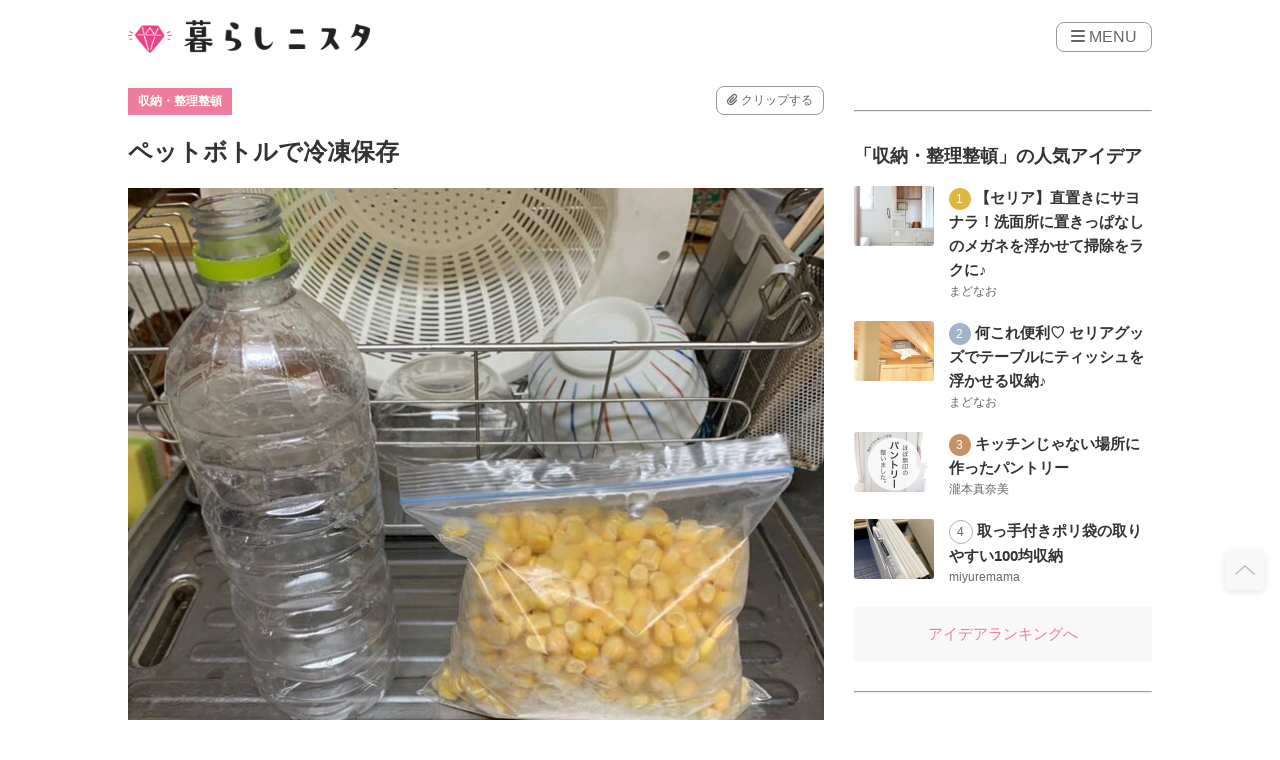

--- FILE ---
content_type: text/html; charset=UTF-8
request_url: https://kurashinista.jp/articles/detail/71354
body_size: 31866
content:
<!DOCTYPE html>

<html lang="ja">
    <head prefix="og: http://ogp.me/ns# fb: http://ogp.me/ns/fb# article: http://ogp.me/ns/article#">
                <script src="https://one.adingo.jp/tag/kurashinista/1f187481-0fc4-4f86-a24d-17bd2db663c0.js"></script>
        <script async src="https://pagead2.googlesyndication.com/pagead/js/adsbygoogle.js?client=ca-pub-2966049699991519" crossorigin="anonymous"></script>
    <title>ペットボトルで冷凍保存｜収納術や整理整頓のアイデア｜暮らしニスタ</title>

        <meta charset="utf-8"/><script type="text/javascript">(window.NREUM||(NREUM={})).init={ajax:{deny_list:["bam.nr-data.net"]},feature_flags:["soft_nav"]};(window.NREUM||(NREUM={})).loader_config={licenseKey:"4d5ba091d8",applicationID:"488818622",browserID:"491306695"};;/*! For license information please see nr-loader-rum-1.307.0.min.js.LICENSE.txt */
(()=>{var e,t,r={163:(e,t,r)=>{"use strict";r.d(t,{j:()=>E});var n=r(384),i=r(1741);var a=r(2555);r(860).K7.genericEvents;const s="experimental.resources",o="register",c=e=>{if(!e||"string"!=typeof e)return!1;try{document.createDocumentFragment().querySelector(e)}catch{return!1}return!0};var d=r(2614),u=r(944),l=r(8122);const f="[data-nr-mask]",g=e=>(0,l.a)(e,(()=>{const e={feature_flags:[],experimental:{allow_registered_children:!1,resources:!1},mask_selector:"*",block_selector:"[data-nr-block]",mask_input_options:{color:!1,date:!1,"datetime-local":!1,email:!1,month:!1,number:!1,range:!1,search:!1,tel:!1,text:!1,time:!1,url:!1,week:!1,textarea:!1,select:!1,password:!0}};return{ajax:{deny_list:void 0,block_internal:!0,enabled:!0,autoStart:!0},api:{get allow_registered_children(){return e.feature_flags.includes(o)||e.experimental.allow_registered_children},set allow_registered_children(t){e.experimental.allow_registered_children=t},duplicate_registered_data:!1},browser_consent_mode:{enabled:!1},distributed_tracing:{enabled:void 0,exclude_newrelic_header:void 0,cors_use_newrelic_header:void 0,cors_use_tracecontext_headers:void 0,allowed_origins:void 0},get feature_flags(){return e.feature_flags},set feature_flags(t){e.feature_flags=t},generic_events:{enabled:!0,autoStart:!0},harvest:{interval:30},jserrors:{enabled:!0,autoStart:!0},logging:{enabled:!0,autoStart:!0},metrics:{enabled:!0,autoStart:!0},obfuscate:void 0,page_action:{enabled:!0},page_view_event:{enabled:!0,autoStart:!0},page_view_timing:{enabled:!0,autoStart:!0},performance:{capture_marks:!1,capture_measures:!1,capture_detail:!0,resources:{get enabled(){return e.feature_flags.includes(s)||e.experimental.resources},set enabled(t){e.experimental.resources=t},asset_types:[],first_party_domains:[],ignore_newrelic:!0}},privacy:{cookies_enabled:!0},proxy:{assets:void 0,beacon:void 0},session:{expiresMs:d.wk,inactiveMs:d.BB},session_replay:{autoStart:!0,enabled:!1,preload:!1,sampling_rate:10,error_sampling_rate:100,collect_fonts:!1,inline_images:!1,fix_stylesheets:!0,mask_all_inputs:!0,get mask_text_selector(){return e.mask_selector},set mask_text_selector(t){c(t)?e.mask_selector="".concat(t,",").concat(f):""===t||null===t?e.mask_selector=f:(0,u.R)(5,t)},get block_class(){return"nr-block"},get ignore_class(){return"nr-ignore"},get mask_text_class(){return"nr-mask"},get block_selector(){return e.block_selector},set block_selector(t){c(t)?e.block_selector+=",".concat(t):""!==t&&(0,u.R)(6,t)},get mask_input_options(){return e.mask_input_options},set mask_input_options(t){t&&"object"==typeof t?e.mask_input_options={...t,password:!0}:(0,u.R)(7,t)}},session_trace:{enabled:!0,autoStart:!0},soft_navigations:{enabled:!0,autoStart:!0},spa:{enabled:!0,autoStart:!0},ssl:void 0,user_actions:{enabled:!0,elementAttributes:["id","className","tagName","type"]}}})());var p=r(6154),m=r(9324);let h=0;const v={buildEnv:m.F3,distMethod:m.Xs,version:m.xv,originTime:p.WN},b={consented:!1},y={appMetadata:{},get consented(){return this.session?.state?.consent||b.consented},set consented(e){b.consented=e},customTransaction:void 0,denyList:void 0,disabled:!1,harvester:void 0,isolatedBacklog:!1,isRecording:!1,loaderType:void 0,maxBytes:3e4,obfuscator:void 0,onerror:void 0,ptid:void 0,releaseIds:{},session:void 0,timeKeeper:void 0,registeredEntities:[],jsAttributesMetadata:{bytes:0},get harvestCount(){return++h}},_=e=>{const t=(0,l.a)(e,y),r=Object.keys(v).reduce((e,t)=>(e[t]={value:v[t],writable:!1,configurable:!0,enumerable:!0},e),{});return Object.defineProperties(t,r)};var w=r(5701);const x=e=>{const t=e.startsWith("http");e+="/",r.p=t?e:"https://"+e};var R=r(7836),k=r(3241);const A={accountID:void 0,trustKey:void 0,agentID:void 0,licenseKey:void 0,applicationID:void 0,xpid:void 0},S=e=>(0,l.a)(e,A),T=new Set;function E(e,t={},r,s){let{init:o,info:c,loader_config:d,runtime:u={},exposed:l=!0}=t;if(!c){const e=(0,n.pV)();o=e.init,c=e.info,d=e.loader_config}e.init=g(o||{}),e.loader_config=S(d||{}),c.jsAttributes??={},p.bv&&(c.jsAttributes.isWorker=!0),e.info=(0,a.D)(c);const f=e.init,m=[c.beacon,c.errorBeacon];T.has(e.agentIdentifier)||(f.proxy.assets&&(x(f.proxy.assets),m.push(f.proxy.assets)),f.proxy.beacon&&m.push(f.proxy.beacon),e.beacons=[...m],function(e){const t=(0,n.pV)();Object.getOwnPropertyNames(i.W.prototype).forEach(r=>{const n=i.W.prototype[r];if("function"!=typeof n||"constructor"===n)return;let a=t[r];e[r]&&!1!==e.exposed&&"micro-agent"!==e.runtime?.loaderType&&(t[r]=(...t)=>{const n=e[r](...t);return a?a(...t):n})})}(e),(0,n.US)("activatedFeatures",w.B)),u.denyList=[...f.ajax.deny_list||[],...f.ajax.block_internal?m:[]],u.ptid=e.agentIdentifier,u.loaderType=r,e.runtime=_(u),T.has(e.agentIdentifier)||(e.ee=R.ee.get(e.agentIdentifier),e.exposed=l,(0,k.W)({agentIdentifier:e.agentIdentifier,drained:!!w.B?.[e.agentIdentifier],type:"lifecycle",name:"initialize",feature:void 0,data:e.config})),T.add(e.agentIdentifier)}},384:(e,t,r)=>{"use strict";r.d(t,{NT:()=>s,US:()=>u,Zm:()=>o,bQ:()=>d,dV:()=>c,pV:()=>l});var n=r(6154),i=r(1863),a=r(1910);const s={beacon:"bam.nr-data.net",errorBeacon:"bam.nr-data.net"};function o(){return n.gm.NREUM||(n.gm.NREUM={}),void 0===n.gm.newrelic&&(n.gm.newrelic=n.gm.NREUM),n.gm.NREUM}function c(){let e=o();return e.o||(e.o={ST:n.gm.setTimeout,SI:n.gm.setImmediate||n.gm.setInterval,CT:n.gm.clearTimeout,XHR:n.gm.XMLHttpRequest,REQ:n.gm.Request,EV:n.gm.Event,PR:n.gm.Promise,MO:n.gm.MutationObserver,FETCH:n.gm.fetch,WS:n.gm.WebSocket},(0,a.i)(...Object.values(e.o))),e}function d(e,t){let r=o();r.initializedAgents??={},t.initializedAt={ms:(0,i.t)(),date:new Date},r.initializedAgents[e]=t}function u(e,t){o()[e]=t}function l(){return function(){let e=o();const t=e.info||{};e.info={beacon:s.beacon,errorBeacon:s.errorBeacon,...t}}(),function(){let e=o();const t=e.init||{};e.init={...t}}(),c(),function(){let e=o();const t=e.loader_config||{};e.loader_config={...t}}(),o()}},782:(e,t,r)=>{"use strict";r.d(t,{T:()=>n});const n=r(860).K7.pageViewTiming},860:(e,t,r)=>{"use strict";r.d(t,{$J:()=>u,K7:()=>c,P3:()=>d,XX:()=>i,Yy:()=>o,df:()=>a,qY:()=>n,v4:()=>s});const n="events",i="jserrors",a="browser/blobs",s="rum",o="browser/logs",c={ajax:"ajax",genericEvents:"generic_events",jserrors:i,logging:"logging",metrics:"metrics",pageAction:"page_action",pageViewEvent:"page_view_event",pageViewTiming:"page_view_timing",sessionReplay:"session_replay",sessionTrace:"session_trace",softNav:"soft_navigations",spa:"spa"},d={[c.pageViewEvent]:1,[c.pageViewTiming]:2,[c.metrics]:3,[c.jserrors]:4,[c.spa]:5,[c.ajax]:6,[c.sessionTrace]:7,[c.softNav]:8,[c.sessionReplay]:9,[c.logging]:10,[c.genericEvents]:11},u={[c.pageViewEvent]:s,[c.pageViewTiming]:n,[c.ajax]:n,[c.spa]:n,[c.softNav]:n,[c.metrics]:i,[c.jserrors]:i,[c.sessionTrace]:a,[c.sessionReplay]:a,[c.logging]:o,[c.genericEvents]:"ins"}},944:(e,t,r)=>{"use strict";r.d(t,{R:()=>i});var n=r(3241);function i(e,t){"function"==typeof console.debug&&(console.debug("New Relic Warning: https://github.com/newrelic/newrelic-browser-agent/blob/main/docs/warning-codes.md#".concat(e),t),(0,n.W)({agentIdentifier:null,drained:null,type:"data",name:"warn",feature:"warn",data:{code:e,secondary:t}}))}},1687:(e,t,r)=>{"use strict";r.d(t,{Ak:()=>d,Ze:()=>f,x3:()=>u});var n=r(3241),i=r(7836),a=r(3606),s=r(860),o=r(2646);const c={};function d(e,t){const r={staged:!1,priority:s.P3[t]||0};l(e),c[e].get(t)||c[e].set(t,r)}function u(e,t){e&&c[e]&&(c[e].get(t)&&c[e].delete(t),p(e,t,!1),c[e].size&&g(e))}function l(e){if(!e)throw new Error("agentIdentifier required");c[e]||(c[e]=new Map)}function f(e="",t="feature",r=!1){if(l(e),!e||!c[e].get(t)||r)return p(e,t);c[e].get(t).staged=!0,g(e)}function g(e){const t=Array.from(c[e]);t.every(([e,t])=>t.staged)&&(t.sort((e,t)=>e[1].priority-t[1].priority),t.forEach(([t])=>{c[e].delete(t),p(e,t)}))}function p(e,t,r=!0){const s=e?i.ee.get(e):i.ee,c=a.i.handlers;if(!s.aborted&&s.backlog&&c){if((0,n.W)({agentIdentifier:e,type:"lifecycle",name:"drain",feature:t}),r){const e=s.backlog[t],r=c[t];if(r){for(let t=0;e&&t<e.length;++t)m(e[t],r);Object.entries(r).forEach(([e,t])=>{Object.values(t||{}).forEach(t=>{t[0]?.on&&t[0]?.context()instanceof o.y&&t[0].on(e,t[1])})})}}s.isolatedBacklog||delete c[t],s.backlog[t]=null,s.emit("drain-"+t,[])}}function m(e,t){var r=e[1];Object.values(t[r]||{}).forEach(t=>{var r=e[0];if(t[0]===r){var n=t[1],i=e[3],a=e[2];n.apply(i,a)}})}},1738:(e,t,r)=>{"use strict";r.d(t,{U:()=>g,Y:()=>f});var n=r(3241),i=r(9908),a=r(1863),s=r(944),o=r(5701),c=r(3969),d=r(8362),u=r(860),l=r(4261);function f(e,t,r,a){const f=a||r;!f||f[e]&&f[e]!==d.d.prototype[e]||(f[e]=function(){(0,i.p)(c.xV,["API/"+e+"/called"],void 0,u.K7.metrics,r.ee),(0,n.W)({agentIdentifier:r.agentIdentifier,drained:!!o.B?.[r.agentIdentifier],type:"data",name:"api",feature:l.Pl+e,data:{}});try{return t.apply(this,arguments)}catch(e){(0,s.R)(23,e)}})}function g(e,t,r,n,s){const o=e.info;null===r?delete o.jsAttributes[t]:o.jsAttributes[t]=r,(s||null===r)&&(0,i.p)(l.Pl+n,[(0,a.t)(),t,r],void 0,"session",e.ee)}},1741:(e,t,r)=>{"use strict";r.d(t,{W:()=>a});var n=r(944),i=r(4261);class a{#e(e,...t){if(this[e]!==a.prototype[e])return this[e](...t);(0,n.R)(35,e)}addPageAction(e,t){return this.#e(i.hG,e,t)}register(e){return this.#e(i.eY,e)}recordCustomEvent(e,t){return this.#e(i.fF,e,t)}setPageViewName(e,t){return this.#e(i.Fw,e,t)}setCustomAttribute(e,t,r){return this.#e(i.cD,e,t,r)}noticeError(e,t){return this.#e(i.o5,e,t)}setUserId(e,t=!1){return this.#e(i.Dl,e,t)}setApplicationVersion(e){return this.#e(i.nb,e)}setErrorHandler(e){return this.#e(i.bt,e)}addRelease(e,t){return this.#e(i.k6,e,t)}log(e,t){return this.#e(i.$9,e,t)}start(){return this.#e(i.d3)}finished(e){return this.#e(i.BL,e)}recordReplay(){return this.#e(i.CH)}pauseReplay(){return this.#e(i.Tb)}addToTrace(e){return this.#e(i.U2,e)}setCurrentRouteName(e){return this.#e(i.PA,e)}interaction(e){return this.#e(i.dT,e)}wrapLogger(e,t,r){return this.#e(i.Wb,e,t,r)}measure(e,t){return this.#e(i.V1,e,t)}consent(e){return this.#e(i.Pv,e)}}},1863:(e,t,r)=>{"use strict";function n(){return Math.floor(performance.now())}r.d(t,{t:()=>n})},1910:(e,t,r)=>{"use strict";r.d(t,{i:()=>a});var n=r(944);const i=new Map;function a(...e){return e.every(e=>{if(i.has(e))return i.get(e);const t="function"==typeof e?e.toString():"",r=t.includes("[native code]"),a=t.includes("nrWrapper");return r||a||(0,n.R)(64,e?.name||t),i.set(e,r),r})}},2555:(e,t,r)=>{"use strict";r.d(t,{D:()=>o,f:()=>s});var n=r(384),i=r(8122);const a={beacon:n.NT.beacon,errorBeacon:n.NT.errorBeacon,licenseKey:void 0,applicationID:void 0,sa:void 0,queueTime:void 0,applicationTime:void 0,ttGuid:void 0,user:void 0,account:void 0,product:void 0,extra:void 0,jsAttributes:{},userAttributes:void 0,atts:void 0,transactionName:void 0,tNamePlain:void 0};function s(e){try{return!!e.licenseKey&&!!e.errorBeacon&&!!e.applicationID}catch(e){return!1}}const o=e=>(0,i.a)(e,a)},2614:(e,t,r)=>{"use strict";r.d(t,{BB:()=>s,H3:()=>n,g:()=>d,iL:()=>c,tS:()=>o,uh:()=>i,wk:()=>a});const n="NRBA",i="SESSION",a=144e5,s=18e5,o={STARTED:"session-started",PAUSE:"session-pause",RESET:"session-reset",RESUME:"session-resume",UPDATE:"session-update"},c={SAME_TAB:"same-tab",CROSS_TAB:"cross-tab"},d={OFF:0,FULL:1,ERROR:2}},2646:(e,t,r)=>{"use strict";r.d(t,{y:()=>n});class n{constructor(e){this.contextId=e}}},2843:(e,t,r)=>{"use strict";r.d(t,{G:()=>a,u:()=>i});var n=r(3878);function i(e,t=!1,r,i){(0,n.DD)("visibilitychange",function(){if(t)return void("hidden"===document.visibilityState&&e());e(document.visibilityState)},r,i)}function a(e,t,r){(0,n.sp)("pagehide",e,t,r)}},3241:(e,t,r)=>{"use strict";r.d(t,{W:()=>a});var n=r(6154);const i="newrelic";function a(e={}){try{n.gm.dispatchEvent(new CustomEvent(i,{detail:e}))}catch(e){}}},3606:(e,t,r)=>{"use strict";r.d(t,{i:()=>a});var n=r(9908);a.on=s;var i=a.handlers={};function a(e,t,r,a){s(a||n.d,i,e,t,r)}function s(e,t,r,i,a){a||(a="feature"),e||(e=n.d);var s=t[a]=t[a]||{};(s[r]=s[r]||[]).push([e,i])}},3878:(e,t,r)=>{"use strict";function n(e,t){return{capture:e,passive:!1,signal:t}}function i(e,t,r=!1,i){window.addEventListener(e,t,n(r,i))}function a(e,t,r=!1,i){document.addEventListener(e,t,n(r,i))}r.d(t,{DD:()=>a,jT:()=>n,sp:()=>i})},3969:(e,t,r)=>{"use strict";r.d(t,{TZ:()=>n,XG:()=>o,rs:()=>i,xV:()=>s,z_:()=>a});const n=r(860).K7.metrics,i="sm",a="cm",s="storeSupportabilityMetrics",o="storeEventMetrics"},4234:(e,t,r)=>{"use strict";r.d(t,{W:()=>a});var n=r(7836),i=r(1687);class a{constructor(e,t){this.agentIdentifier=e,this.ee=n.ee.get(e),this.featureName=t,this.blocked=!1}deregisterDrain(){(0,i.x3)(this.agentIdentifier,this.featureName)}}},4261:(e,t,r)=>{"use strict";r.d(t,{$9:()=>d,BL:()=>o,CH:()=>g,Dl:()=>_,Fw:()=>y,PA:()=>h,Pl:()=>n,Pv:()=>k,Tb:()=>l,U2:()=>a,V1:()=>R,Wb:()=>x,bt:()=>b,cD:()=>v,d3:()=>w,dT:()=>c,eY:()=>p,fF:()=>f,hG:()=>i,k6:()=>s,nb:()=>m,o5:()=>u});const n="api-",i="addPageAction",a="addToTrace",s="addRelease",o="finished",c="interaction",d="log",u="noticeError",l="pauseReplay",f="recordCustomEvent",g="recordReplay",p="register",m="setApplicationVersion",h="setCurrentRouteName",v="setCustomAttribute",b="setErrorHandler",y="setPageViewName",_="setUserId",w="start",x="wrapLogger",R="measure",k="consent"},5289:(e,t,r)=>{"use strict";r.d(t,{GG:()=>s,Qr:()=>c,sB:()=>o});var n=r(3878),i=r(6389);function a(){return"undefined"==typeof document||"complete"===document.readyState}function s(e,t){if(a())return e();const r=(0,i.J)(e),s=setInterval(()=>{a()&&(clearInterval(s),r())},500);(0,n.sp)("load",r,t)}function o(e){if(a())return e();(0,n.DD)("DOMContentLoaded",e)}function c(e){if(a())return e();(0,n.sp)("popstate",e)}},5607:(e,t,r)=>{"use strict";r.d(t,{W:()=>n});const n=(0,r(9566).bz)()},5701:(e,t,r)=>{"use strict";r.d(t,{B:()=>a,t:()=>s});var n=r(3241);const i=new Set,a={};function s(e,t){const r=t.agentIdentifier;a[r]??={},e&&"object"==typeof e&&(i.has(r)||(t.ee.emit("rumresp",[e]),a[r]=e,i.add(r),(0,n.W)({agentIdentifier:r,loaded:!0,drained:!0,type:"lifecycle",name:"load",feature:void 0,data:e})))}},6154:(e,t,r)=>{"use strict";r.d(t,{OF:()=>c,RI:()=>i,WN:()=>u,bv:()=>a,eN:()=>l,gm:()=>s,mw:()=>o,sb:()=>d});var n=r(1863);const i="undefined"!=typeof window&&!!window.document,a="undefined"!=typeof WorkerGlobalScope&&("undefined"!=typeof self&&self instanceof WorkerGlobalScope&&self.navigator instanceof WorkerNavigator||"undefined"!=typeof globalThis&&globalThis instanceof WorkerGlobalScope&&globalThis.navigator instanceof WorkerNavigator),s=i?window:"undefined"!=typeof WorkerGlobalScope&&("undefined"!=typeof self&&self instanceof WorkerGlobalScope&&self||"undefined"!=typeof globalThis&&globalThis instanceof WorkerGlobalScope&&globalThis),o=Boolean("hidden"===s?.document?.visibilityState),c=/iPad|iPhone|iPod/.test(s.navigator?.userAgent),d=c&&"undefined"==typeof SharedWorker,u=((()=>{const e=s.navigator?.userAgent?.match(/Firefox[/\s](\d+\.\d+)/);Array.isArray(e)&&e.length>=2&&e[1]})(),Date.now()-(0,n.t)()),l=()=>"undefined"!=typeof PerformanceNavigationTiming&&s?.performance?.getEntriesByType("navigation")?.[0]?.responseStart},6389:(e,t,r)=>{"use strict";function n(e,t=500,r={}){const n=r?.leading||!1;let i;return(...r)=>{n&&void 0===i&&(e.apply(this,r),i=setTimeout(()=>{i=clearTimeout(i)},t)),n||(clearTimeout(i),i=setTimeout(()=>{e.apply(this,r)},t))}}function i(e){let t=!1;return(...r)=>{t||(t=!0,e.apply(this,r))}}r.d(t,{J:()=>i,s:()=>n})},6630:(e,t,r)=>{"use strict";r.d(t,{T:()=>n});const n=r(860).K7.pageViewEvent},7699:(e,t,r)=>{"use strict";r.d(t,{It:()=>a,KC:()=>o,No:()=>i,qh:()=>s});var n=r(860);const i=16e3,a=1e6,s="SESSION_ERROR",o={[n.K7.logging]:!0,[n.K7.genericEvents]:!1,[n.K7.jserrors]:!1,[n.K7.ajax]:!1}},7836:(e,t,r)=>{"use strict";r.d(t,{P:()=>o,ee:()=>c});var n=r(384),i=r(8990),a=r(2646),s=r(5607);const o="nr@context:".concat(s.W),c=function e(t,r){var n={},s={},u={},l=!1;try{l=16===r.length&&d.initializedAgents?.[r]?.runtime.isolatedBacklog}catch(e){}var f={on:p,addEventListener:p,removeEventListener:function(e,t){var r=n[e];if(!r)return;for(var i=0;i<r.length;i++)r[i]===t&&r.splice(i,1)},emit:function(e,r,n,i,a){!1!==a&&(a=!0);if(c.aborted&&!i)return;t&&a&&t.emit(e,r,n);var o=g(n);m(e).forEach(e=>{e.apply(o,r)});var d=v()[s[e]];d&&d.push([f,e,r,o]);return o},get:h,listeners:m,context:g,buffer:function(e,t){const r=v();if(t=t||"feature",f.aborted)return;Object.entries(e||{}).forEach(([e,n])=>{s[n]=t,t in r||(r[t]=[])})},abort:function(){f._aborted=!0,Object.keys(f.backlog).forEach(e=>{delete f.backlog[e]})},isBuffering:function(e){return!!v()[s[e]]},debugId:r,backlog:l?{}:t&&"object"==typeof t.backlog?t.backlog:{},isolatedBacklog:l};return Object.defineProperty(f,"aborted",{get:()=>{let e=f._aborted||!1;return e||(t&&(e=t.aborted),e)}}),f;function g(e){return e&&e instanceof a.y?e:e?(0,i.I)(e,o,()=>new a.y(o)):new a.y(o)}function p(e,t){n[e]=m(e).concat(t)}function m(e){return n[e]||[]}function h(t){return u[t]=u[t]||e(f,t)}function v(){return f.backlog}}(void 0,"globalEE"),d=(0,n.Zm)();d.ee||(d.ee=c)},8122:(e,t,r)=>{"use strict";r.d(t,{a:()=>i});var n=r(944);function i(e,t){try{if(!e||"object"!=typeof e)return(0,n.R)(3);if(!t||"object"!=typeof t)return(0,n.R)(4);const r=Object.create(Object.getPrototypeOf(t),Object.getOwnPropertyDescriptors(t)),a=0===Object.keys(r).length?e:r;for(let s in a)if(void 0!==e[s])try{if(null===e[s]){r[s]=null;continue}Array.isArray(e[s])&&Array.isArray(t[s])?r[s]=Array.from(new Set([...e[s],...t[s]])):"object"==typeof e[s]&&"object"==typeof t[s]?r[s]=i(e[s],t[s]):r[s]=e[s]}catch(e){r[s]||(0,n.R)(1,e)}return r}catch(e){(0,n.R)(2,e)}}},8362:(e,t,r)=>{"use strict";r.d(t,{d:()=>a});var n=r(9566),i=r(1741);class a extends i.W{agentIdentifier=(0,n.LA)(16)}},8374:(e,t,r)=>{r.nc=(()=>{try{return document?.currentScript?.nonce}catch(e){}return""})()},8990:(e,t,r)=>{"use strict";r.d(t,{I:()=>i});var n=Object.prototype.hasOwnProperty;function i(e,t,r){if(n.call(e,t))return e[t];var i=r();if(Object.defineProperty&&Object.keys)try{return Object.defineProperty(e,t,{value:i,writable:!0,enumerable:!1}),i}catch(e){}return e[t]=i,i}},9324:(e,t,r)=>{"use strict";r.d(t,{F3:()=>i,Xs:()=>a,xv:()=>n});const n="1.307.0",i="PROD",a="CDN"},9566:(e,t,r)=>{"use strict";r.d(t,{LA:()=>o,bz:()=>s});var n=r(6154);const i="xxxxxxxx-xxxx-4xxx-yxxx-xxxxxxxxxxxx";function a(e,t){return e?15&e[t]:16*Math.random()|0}function s(){const e=n.gm?.crypto||n.gm?.msCrypto;let t,r=0;return e&&e.getRandomValues&&(t=e.getRandomValues(new Uint8Array(30))),i.split("").map(e=>"x"===e?a(t,r++).toString(16):"y"===e?(3&a()|8).toString(16):e).join("")}function o(e){const t=n.gm?.crypto||n.gm?.msCrypto;let r,i=0;t&&t.getRandomValues&&(r=t.getRandomValues(new Uint8Array(e)));const s=[];for(var o=0;o<e;o++)s.push(a(r,i++).toString(16));return s.join("")}},9908:(e,t,r)=>{"use strict";r.d(t,{d:()=>n,p:()=>i});var n=r(7836).ee.get("handle");function i(e,t,r,i,a){a?(a.buffer([e],i),a.emit(e,t,r)):(n.buffer([e],i),n.emit(e,t,r))}}},n={};function i(e){var t=n[e];if(void 0!==t)return t.exports;var a=n[e]={exports:{}};return r[e](a,a.exports,i),a.exports}i.m=r,i.d=(e,t)=>{for(var r in t)i.o(t,r)&&!i.o(e,r)&&Object.defineProperty(e,r,{enumerable:!0,get:t[r]})},i.f={},i.e=e=>Promise.all(Object.keys(i.f).reduce((t,r)=>(i.f[r](e,t),t),[])),i.u=e=>"nr-rum-1.307.0.min.js",i.o=(e,t)=>Object.prototype.hasOwnProperty.call(e,t),e={},t="NRBA-1.307.0.PROD:",i.l=(r,n,a,s)=>{if(e[r])e[r].push(n);else{var o,c;if(void 0!==a)for(var d=document.getElementsByTagName("script"),u=0;u<d.length;u++){var l=d[u];if(l.getAttribute("src")==r||l.getAttribute("data-webpack")==t+a){o=l;break}}if(!o){c=!0;var f={296:"sha512-3EXXyZqgAupfCzApe8jx8MLgGn3TbzhyI1Jve2HiIeHZU3eYpQT4hF0fMRkBBDdQT8+b9YmzmeYUZ4Q/8KBSNg=="};(o=document.createElement("script")).charset="utf-8",i.nc&&o.setAttribute("nonce",i.nc),o.setAttribute("data-webpack",t+a),o.src=r,0!==o.src.indexOf(window.location.origin+"/")&&(o.crossOrigin="anonymous"),f[s]&&(o.integrity=f[s])}e[r]=[n];var g=(t,n)=>{o.onerror=o.onload=null,clearTimeout(p);var i=e[r];if(delete e[r],o.parentNode&&o.parentNode.removeChild(o),i&&i.forEach(e=>e(n)),t)return t(n)},p=setTimeout(g.bind(null,void 0,{type:"timeout",target:o}),12e4);o.onerror=g.bind(null,o.onerror),o.onload=g.bind(null,o.onload),c&&document.head.appendChild(o)}},i.r=e=>{"undefined"!=typeof Symbol&&Symbol.toStringTag&&Object.defineProperty(e,Symbol.toStringTag,{value:"Module"}),Object.defineProperty(e,"__esModule",{value:!0})},i.p="https://js-agent.newrelic.com/",(()=>{var e={374:0,840:0};i.f.j=(t,r)=>{var n=i.o(e,t)?e[t]:void 0;if(0!==n)if(n)r.push(n[2]);else{var a=new Promise((r,i)=>n=e[t]=[r,i]);r.push(n[2]=a);var s=i.p+i.u(t),o=new Error;i.l(s,r=>{if(i.o(e,t)&&(0!==(n=e[t])&&(e[t]=void 0),n)){var a=r&&("load"===r.type?"missing":r.type),s=r&&r.target&&r.target.src;o.message="Loading chunk "+t+" failed: ("+a+": "+s+")",o.name="ChunkLoadError",o.type=a,o.request=s,n[1](o)}},"chunk-"+t,t)}};var t=(t,r)=>{var n,a,[s,o,c]=r,d=0;if(s.some(t=>0!==e[t])){for(n in o)i.o(o,n)&&(i.m[n]=o[n]);if(c)c(i)}for(t&&t(r);d<s.length;d++)a=s[d],i.o(e,a)&&e[a]&&e[a][0](),e[a]=0},r=self["webpackChunk:NRBA-1.307.0.PROD"]=self["webpackChunk:NRBA-1.307.0.PROD"]||[];r.forEach(t.bind(null,0)),r.push=t.bind(null,r.push.bind(r))})(),(()=>{"use strict";i(8374);var e=i(8362),t=i(860);const r=Object.values(t.K7);var n=i(163);var a=i(9908),s=i(1863),o=i(4261),c=i(1738);var d=i(1687),u=i(4234),l=i(5289),f=i(6154),g=i(944),p=i(384);const m=e=>f.RI&&!0===e?.privacy.cookies_enabled;function h(e){return!!(0,p.dV)().o.MO&&m(e)&&!0===e?.session_trace.enabled}var v=i(6389),b=i(7699);class y extends u.W{constructor(e,t){super(e.agentIdentifier,t),this.agentRef=e,this.abortHandler=void 0,this.featAggregate=void 0,this.loadedSuccessfully=void 0,this.onAggregateImported=new Promise(e=>{this.loadedSuccessfully=e}),this.deferred=Promise.resolve(),!1===e.init[this.featureName].autoStart?this.deferred=new Promise((t,r)=>{this.ee.on("manual-start-all",(0,v.J)(()=>{(0,d.Ak)(e.agentIdentifier,this.featureName),t()}))}):(0,d.Ak)(e.agentIdentifier,t)}importAggregator(e,t,r={}){if(this.featAggregate)return;const n=async()=>{let n;await this.deferred;try{if(m(e.init)){const{setupAgentSession:t}=await i.e(296).then(i.bind(i,3305));n=t(e)}}catch(e){(0,g.R)(20,e),this.ee.emit("internal-error",[e]),(0,a.p)(b.qh,[e],void 0,this.featureName,this.ee)}try{if(!this.#t(this.featureName,n,e.init))return(0,d.Ze)(this.agentIdentifier,this.featureName),void this.loadedSuccessfully(!1);const{Aggregate:i}=await t();this.featAggregate=new i(e,r),e.runtime.harvester.initializedAggregates.push(this.featAggregate),this.loadedSuccessfully(!0)}catch(e){(0,g.R)(34,e),this.abortHandler?.(),(0,d.Ze)(this.agentIdentifier,this.featureName,!0),this.loadedSuccessfully(!1),this.ee&&this.ee.abort()}};f.RI?(0,l.GG)(()=>n(),!0):n()}#t(e,r,n){if(this.blocked)return!1;switch(e){case t.K7.sessionReplay:return h(n)&&!!r;case t.K7.sessionTrace:return!!r;default:return!0}}}var _=i(6630),w=i(2614),x=i(3241);class R extends y{static featureName=_.T;constructor(e){var t;super(e,_.T),this.setupInspectionEvents(e.agentIdentifier),t=e,(0,c.Y)(o.Fw,function(e,r){"string"==typeof e&&("/"!==e.charAt(0)&&(e="/"+e),t.runtime.customTransaction=(r||"http://custom.transaction")+e,(0,a.p)(o.Pl+o.Fw,[(0,s.t)()],void 0,void 0,t.ee))},t),this.importAggregator(e,()=>i.e(296).then(i.bind(i,3943)))}setupInspectionEvents(e){const t=(t,r)=>{t&&(0,x.W)({agentIdentifier:e,timeStamp:t.timeStamp,loaded:"complete"===t.target.readyState,type:"window",name:r,data:t.target.location+""})};(0,l.sB)(e=>{t(e,"DOMContentLoaded")}),(0,l.GG)(e=>{t(e,"load")}),(0,l.Qr)(e=>{t(e,"navigate")}),this.ee.on(w.tS.UPDATE,(t,r)=>{(0,x.W)({agentIdentifier:e,type:"lifecycle",name:"session",data:r})})}}class k extends e.d{constructor(e){var t;(super(),f.gm)?(this.features={},(0,p.bQ)(this.agentIdentifier,this),this.desiredFeatures=new Set(e.features||[]),this.desiredFeatures.add(R),(0,n.j)(this,e,e.loaderType||"agent"),t=this,(0,c.Y)(o.cD,function(e,r,n=!1){if("string"==typeof e){if(["string","number","boolean"].includes(typeof r)||null===r)return(0,c.U)(t,e,r,o.cD,n);(0,g.R)(40,typeof r)}else(0,g.R)(39,typeof e)},t),function(e){(0,c.Y)(o.Dl,function(t,r=!1){if("string"!=typeof t&&null!==t)return void(0,g.R)(41,typeof t);const n=e.info.jsAttributes["enduser.id"];r&&null!=n&&n!==t?(0,a.p)(o.Pl+"setUserIdAndResetSession",[t],void 0,"session",e.ee):(0,c.U)(e,"enduser.id",t,o.Dl,!0)},e)}(this),function(e){(0,c.Y)(o.nb,function(t){if("string"==typeof t||null===t)return(0,c.U)(e,"application.version",t,o.nb,!1);(0,g.R)(42,typeof t)},e)}(this),function(e){(0,c.Y)(o.d3,function(){e.ee.emit("manual-start-all")},e)}(this),function(e){(0,c.Y)(o.Pv,function(t=!0){if("boolean"==typeof t){if((0,a.p)(o.Pl+o.Pv,[t],void 0,"session",e.ee),e.runtime.consented=t,t){const t=e.features.page_view_event;t.onAggregateImported.then(e=>{const r=t.featAggregate;e&&!r.sentRum&&r.sendRum()})}}else(0,g.R)(65,typeof t)},e)}(this),this.run()):(0,g.R)(21)}get config(){return{info:this.info,init:this.init,loader_config:this.loader_config,runtime:this.runtime}}get api(){return this}run(){try{const e=function(e){const t={};return r.forEach(r=>{t[r]=!!e[r]?.enabled}),t}(this.init),n=[...this.desiredFeatures];n.sort((e,r)=>t.P3[e.featureName]-t.P3[r.featureName]),n.forEach(r=>{if(!e[r.featureName]&&r.featureName!==t.K7.pageViewEvent)return;if(r.featureName===t.K7.spa)return void(0,g.R)(67);const n=function(e){switch(e){case t.K7.ajax:return[t.K7.jserrors];case t.K7.sessionTrace:return[t.K7.ajax,t.K7.pageViewEvent];case t.K7.sessionReplay:return[t.K7.sessionTrace];case t.K7.pageViewTiming:return[t.K7.pageViewEvent];default:return[]}}(r.featureName).filter(e=>!(e in this.features));n.length>0&&(0,g.R)(36,{targetFeature:r.featureName,missingDependencies:n}),this.features[r.featureName]=new r(this)})}catch(e){(0,g.R)(22,e);for(const e in this.features)this.features[e].abortHandler?.();const t=(0,p.Zm)();delete t.initializedAgents[this.agentIdentifier]?.features,delete this.sharedAggregator;return t.ee.get(this.agentIdentifier).abort(),!1}}}var A=i(2843),S=i(782);class T extends y{static featureName=S.T;constructor(e){super(e,S.T),f.RI&&((0,A.u)(()=>(0,a.p)("docHidden",[(0,s.t)()],void 0,S.T,this.ee),!0),(0,A.G)(()=>(0,a.p)("winPagehide",[(0,s.t)()],void 0,S.T,this.ee)),this.importAggregator(e,()=>i.e(296).then(i.bind(i,2117))))}}var E=i(3969);class I extends y{static featureName=E.TZ;constructor(e){super(e,E.TZ),f.RI&&document.addEventListener("securitypolicyviolation",e=>{(0,a.p)(E.xV,["Generic/CSPViolation/Detected"],void 0,this.featureName,this.ee)}),this.importAggregator(e,()=>i.e(296).then(i.bind(i,9623)))}}new k({features:[R,T,I],loaderType:"lite"})})()})();</script>        <link href="/favicon.ico?1768788000" type="image/x-icon" rel="icon"/><link href="/favicon.ico?1768788000" type="image/x-icon" rel="shortcut icon"/>
        <link rel="apple-touch-icon" href="/images/Icon.png" />
        <link rel="apple-touch-icon" sizes="57x57" href="/images/Icon.png" />
        <link rel="apple-touch-icon" sizes="72x72" href="/images/Icon-72.png" />
        <link rel="apple-touch-icon" sizes="76x76" href="/images/Icon-76.png" />
        <link rel="apple-touch-icon" sizes="114x114" href="/images/Icon@2x.png" />
        <link rel="apple-touch-icon" sizes="120x120" href="/images/Icon-60@2x.png" />
        <link rel="apple-touch-icon" sizes="144x144" href="/images/Icon-72@2x.png" />
        <link rel="apple-touch-icon" sizes="152x152" href="/images/Icon-76@2x.png" />
        <link rel="apple-touch-icon" sizes="180x180" href="/images/Icon-60@3x.png" />
        <meta name="viewport" content="width=device-width, initial-scale=1.0, minimum-scale=1.0, maximum-scale=1.0, user-scalable=no, viewport-fit=cover">
        <meta name="apple-mobile-web-app-title" content="暮らしニスタ" />
        <meta property="fb:pages" content="229473543864985" />

        <meta name='twitter:description' content='ZIPロックに保存してた冷凍コーンをペットボトル保存に変えました！' /><meta name='item-title' content='ペットボトルで冷凍保存｜収納術や整理整頓のアイデア｜暮らしニスタ' /><meta name='author' content='にこりん_ss' /><meta name='pubdate' content='2020-08-12T17:30:04+09:00' /><meta name='date' content='2020-08-12T17:30:04+09:00' /><meta name='p:domain_verify' content='ff71141f7ebb7e4ab486357a56678421' /><meta name='twitter:card' content='summary_large_image' /><meta name='twitter:site' content='@kurashinista' /><meta property='og:image' content='https://img.kurashinista.jp/get/2020/08/12/1dc20abf7882d6da005c1b345b034387.jpg?csize=1200x630'><meta property='og:title' content='ペットボトルで冷凍保存｜収納術や整理整頓のアイデア｜暮らしニスタ'><meta property='og:url' content='https://local.kurashinista.jp/articles/detail/71354'><meta property='og:description' content='ZIPロックに保存してた冷凍コーンをペットボトル保存に変えました！'><meta property='fb:app_id' content='985751311545796'><meta property='og:type' content='article'>
        <meta name="description" content="ZIPロックに保存してた冷凍コーンをペットボトル保存に変えました！">
        <meta name="robots" content="max-image-preview:large">

        
                    <link rel="canonical" href="https://kurashinista.jp/articles/detail/71354" />
        
        
	<link rel="stylesheet" href="/css/responsive.css?1769480641"/>
        <link rel="stylesheet" href="/css/responsive/wrapper_base.css?1769480642"/><link rel="stylesheet" href="/css/responsive/article.css?1769480641"/>
        <script>(function(w,d,s,l,i){w[l]=w[l]||[];w[l].push({'gtm.start':
new Date().getTime(),event:'gtm.js'});var f=d.getElementsByTagName(s)[0],
j=d.createElement(s),dl=l!='dataLayer'?'&l='+l:'';j.async=true;j.src='https://www.googletagmanager.com/gtm.js?id='+i+dl;f.parentNode.insertBefore(j,f);
})(window,document,'script','dataLayer','GTM-PB4M37D');</script>
<script>(function(w,d,s,l,i){w[l]=w[l]||[];w[l].push({'gtm.start':
new Date().getTime(),event:'gtm.js'});var f=d.getElementsByTagName(s)[0],
j=d.createElement(s),dl=l!='dataLayer'?'&l='+l:'';j.async=true;j.src='https://www.googletagmanager.com/gtm.js?id='+i+dl;f.parentNode.insertBefore(j,f);
})(window,document,'script','dataLayer','GTM-KLZL2VJ');</script>
<!-- Global site tag (gtag.js) - Google Analytics -->
<script async src="https://www.googletagmanager.com/gtag/js?id=UA-52654193-1"></script>
<script>
  
  
  window.dataLayer = window.dataLayer || [];
  function gtag(){dataLayer.push(arguments);}
  gtag('js', new Date());
  gtag('config', 'UA-52654193-1');
</script><script type="text/javascript">
    window.frtn=window.frtn||function(){
        (frtn.q=frtn.q||[]).push(arguments)
    };
    frtn("init",{
        service_id:"cova_175",
        site_id:"site_86",
        tag_id:"tag_192",
        kurashi_param:"収納・整理整頓,ペットボトル,とうもろこし"
    });
    frtn("send","pageview");
</script>
<script defer type="text/javascript" src="https://frtn.socdm.com/tags/insight.js"></script><!-- ads id popin_native-->
        
        
                    <script type="application/ld+json">{"@context":"http:\/\/schema.org","@type":"Article","headline":"\u30da\u30c3\u30c8\u30dc\u30c8\u30eb\u3067\u51b7\u51cd\u4fdd\u5b58","datePublished":"2020-08-12T17:30:04+09:00","dateModified":"2020-08-31T13:05:59+09:00","image":{"@type":"ImageObject","url":"https:\/\/img.kurashinista.jp\/get\/2020\/08\/12\/1dc20abf7882d6da005c1b345b034387.jpg?csize=600x600&v=1","width":"600px","height":"600px"},"author":{"@type":"Person","name":"\u306b\u3053\u308a\u3093_ss","url":"https:\/\/kurashinista.jp\/user_page\/detail\/33249"},"publisher":{"@type":"Organization","name":"\u66ae\u3089\u3057\u30cb\u30b9\u30bf","url":"https:\/\/kurashinista.jp\/"}}</script>
        
                <script data-sdk="l/1.1.10" data-cfasync="false" nowprocket src="https://html-load.com/loader.min.js" charset="UTF-8"></script>
<script nowprocket>(function(){function t(o,e){const r=n();return(t=function(t,n){return r[t-=309]})(o,e)}function n(){const t=["style","792872oOmMCL","documentElement","title","querySelectorAll","localStorage","name","VGhlcmUgd2FzIGEgcHJvYmxlbSBsb2FkaW5nIHRoZSBwYWdlLiBQbGVhc2UgY2xpY2sgT0sgdG8gbGVhcm4gbW9yZS4=","282786fMMJDo","loader-check","Cannot find currentScript","reload","textContent","charCodeAt","as_","&url=","script","map","loader_light","recovery","text","315540RTyVlu","last_bfa_at","split","href","length","&domain=","Script not found",'/loader.min.js"]',"from","none","width","width: 100vw; height: 100vh; z-index: 2147483647; position: fixed; left: 0; top: 0;","https://report.error-report.com/modal?eventId=&error=Vml0YWwgQVBJIGJsb2NrZWQ%3D&domain=","connection","https://error-report.com/report","querySelector","https://report.error-report.com/modal?eventId=","rtt","POST","87706KyRVLS","contains","src","height","close-error-report","error","Failed to load script: ",'script[src*="//',"3nLwbiH","/loader.min.js","append","hostname","outerHTML","&error=","onLine","setItem","addEventListener","btoa","setAttribute","toString","appendChild","display","searchParams","location","check","https://","type","currentScript","concat","148728JJjXGq","iframe","21QNapZW","data","createElement","link,style","Fallback Failed","_fa_","forEach","as_index","105042KWystp","getComputedStyle","host","value","removeEventListener","now","url","write","attributes","getBoundingClientRect","message","975180lrCXsz","as_modal_loaded","remove","https://report.error-report.com/modal?eventId=&error="];return(n=function(){return t})()}(function(){const o=t,e=n();for(;;)try{if(102011===parseInt(o(360))/1+parseInt(o(321))/2+parseInt(o(329))/3*(-parseInt(o(376))/4)+parseInt(o(371))/5+parseInt(o(383))/6+-parseInt(o(352))/7*(parseInt(o(350))/8)+-parseInt(o(396))/9)break;e.push(e.shift())}catch(t){e.push(e.shift())}})(),(()=>{"use strict";const n=t,o=n=>{const o=t;let e=0;for(let t=0,r=n[o(400)];t<r;t++)e=(e<<5)-e+n[o(388)](t),e|=0;return e},e=class{static[n(345)](){const t=n;var e,r;let c=arguments[t(400)]>0&&void 0!==arguments[0]?arguments[0]:t(394),a=!(arguments[t(400)]>1&&void 0!==arguments[1])||arguments[1];const i=Date[t(365)](),s=i-i%864e5,l=s-864e5,d=s+864e5,u=t(389)+o(c+"_"+s),w=t(389)+o(c+"_"+l),h=t(389)+o(c+"_"+d);return u!==w&&u!==h&&w!==h&&!(null!==(e=null!==(r=window[u])&&void 0!==r?r:window[w])&&void 0!==e?e:window[h])&&(a&&(window[u]=!0,window[w]=!0,window[h]=!0),!0)}};function r(o,e){const r=n;try{window[r(380)][r(336)](window[r(344)][r(362)]+r(357)+btoa(r(397)),Date[r(365)]()[r(340)]())}catch(t){}try{!async function(n,o){const e=r;try{if(await async function(){const n=t;try{if(await async function(){const n=t;if(!navigator[n(335)])return!0;try{await fetch(location[n(399)])}catch(t){return!0}return!1}())return!0;try{if(navigator[n(315)][n(319)]>1e3)return!0}catch(t){}return!1}catch(t){return!1}}())return;const r=await async function(n){const o=t;try{const t=new URL(o(316));t[o(343)][o(331)](o(347),o(393)),t[o(343)][o(331)](o(378),""),t[o(343)][o(331)](o(370),n),t[o(343)][o(331)](o(366),location[o(399)]);const e=await fetch(t[o(399)],{method:o(320)});return await e[o(395)]()}catch(t){return o(326)}}(n);document[e(379)](e(355))[e(358)]((t=>{const n=e;t[n(373)](),t[n(387)]=""}));let a=!1;window[e(337)](e(370),(t=>{const n=e;n(372)===t[n(353)]&&(a=!0)}));const i=document[e(354)](e(351));i[e(323)]=e(318)[e(349)](r,e(334))[e(349)](btoa(n),e(401))[e(349)](o,e(390))[e(349)](btoa(location[e(399)])),i[e(339)](e(375),e(313)),document[e(377)][e(341)](i);const s=t=>{const n=e;n(325)===t[n(353)]&&(i[n(373)](),window[n(364)](n(370),s))};window[e(337)](e(370),s);const l=()=>{const t=e,n=i[t(369)]();return t(311)!==window[t(361)](i)[t(342)]&&0!==n[t(312)]&&0!==n[t(324)]};let d=!1;const u=setInterval((()=>{if(!document[e(322)](i))return clearInterval(u);l()||d||(clearInterval(u),d=!0,c(n,o))}),1e3);setTimeout((()=>{a||d||(d=!0,c(n,o))}),3e3)}catch(t){c(n,o)}}(o,e)}catch(t){c(o,e)}}function c(t,o){const e=n;try{const n=atob(e(382));confirm(n)?location[e(399)]=e(374)[e(349)](btoa(t),e(401))[e(349)](o,e(390))[e(349)](btoa(location[e(399)])):location[e(386)]()}catch(t){location[e(399)]=e(314)[e(349)](o)}}(()=>{const t=n,o=n=>t(327)[t(349)](n);let c="";try{var a,i;null===(a=document[t(348)])||void 0===a||a[t(373)]();const n=null!==(i=function(){const n=t,o=n(359)+window[n(338)](window[n(344)][n(332)]);return window[o]}())&&void 0!==i?i:0;if(!e[t(345)](t(384),!1))return;const s="html-load.com,fb.html-load.com,content-loader.com,fb.content-loader.com"[t(398)](",");c=s[0];const l=document[t(317)](t(328)[t(349)](s[n],t(309)));if(!l)throw new Error(t(402));const d=Array[t(310)](l[t(368)])[t(392)]((n=>({name:n[t(381)],value:n[t(363)]})));if(n+1<s[t(400)])return function(n,o){const e=t,r=e(359)+window[e(338)](window[e(344)][e(332)]);window[r]=o}(0,n+1),void function(n,o){const e=t;var r;const c=document[e(354)](e(391));o[e(358)]((t=>{const n=e;let{name:o,value:r}=t;return c[n(339)](o,r)})),c[e(339)](e(323),e(346)[e(349)](n,e(330))),document[e(367)](c[e(333)]);const a=null===(r=document[e(348)])||void 0===r?void 0:r[e(333)];if(!a)throw new Error(e(385));document[e(367)](a)}(s[n+1],d);r(o(t(356)),c)}catch(n){try{n=n[t(340)]()}catch(t){}r(o(n),c)}})()})();})();</script>    </head>
    <body>
        <noscript><iframe src="https://www.googletagmanager.com/ns.html?id=GTM-PB4M37D" height="0" width="0" style="display:none;visibility:hidden"></iframe></noscript>
<noscript><iframe src="https://www.googletagmanager.com/ns.html?id=GTM-KLZL2VJ" height="0" width="0" style="display:none;visibility:hidden"></iframe></noscript><script type = "text/javascript" src = "//d-cache.microad.jp/js/td_kn_access.js" ></script><script type = "text/javascript">microadTd . KN . start({"article_category": "4"})</script>        
<header class="header">
    <div class="header-area">
        <div class="header-logo header-flex-item">
            <a href="/">
                <img alt="知りたい！教えたい！暮らしのアイデアがいっぱい！暮らしニスタ" src="/images/mobile/common/header/logo-header.png" loading="lazy">
            </a>
        </div>

        <div class="header-menu header-flex-item">
            <button class="menu-button">
                <i class="fa-solid fa-bars"></i> MENU
            </button>
            <span class="header-nav-notification js-header-nav-notification hide"></span>
        </div>
    </div>
</header>

<div class="side-navigation">
    <div class="side-navigation-wrapper">
        <div class="side-navigation-header-area">
            <div class="side-navigation-logo side-navigation-flex-item">
                <a href="/">
                    <img alt="知りたい！教えたい！暮らしのアイデアがいっぱい！暮らしニスタ" src="/images/mobile/common/header/logo-header.png" loading="lazy">
                </a>
            </div>
            <div class="side-navigation-menu side-navigation-flex-item">
                <button class="close-button">
                    <i class="fa-solid fa-xmark"></i> CLOSE
                </button>
            </div>
        </div>
        <div class="side-navigation-area">
            <div class="side-navigation-menu-list">
                
                <ul class="menu-group double mb15">
                                    <ul class="child-menu li-flex">
                        <li class="noline">
                            <a href="/users/registry" class="mod-button mod-button-pink mod-button-fill mod-button-extend no-list-content js-click-event-analyze"> 会員登録はこちら（無料）</a>
                        </li>
                        <li class="noline">
                            <a href="/login" class="mod-button mod-button-pink mod-button-fill mod-button-extend no-list-content js-click-event-analyze"> ログイン</a>
                        </li>
                    </ul>
                                    <ul class="child-menu li-flex">
                        <li class="noline">
                            <a href="/informations/index" class="nav-list js-click-event-analyze nav-list-icon-mail no-list-content" data-event-category="toggle_menu_mypage_3" data-event-label="/my_page/communication?tab=manual_notification" data-event-action="click"><i class="fa-regular fa-envelope color-pink"></i> 編集部からの連絡&nbsp;
                                <span class="mod-badge js-manual-notifications-unread-count js-manual-notifications-unread-count hide">-</span>
                            </a>
                        </li>
                        <li class="noline">
                            <form class="js-header-search-text search-form" action="/search"  method="get">
                                <input type="search" name="keyword" placeholder="ここにキーワードを入力" autocomplete="off" class="js-header-search-text-input search-form-input" value="" required>
                                <input type="submit" value="検索" class="js-click-event-analyze search-form-button" data-event-category="header_menu" data-event-label="/search" data-event-action="click">
                            </form>
                        </li>
                    </ul>
                </ul>

                <ul class="menu-group">
                    
                    <li  class="parent-menu">投稿コンテンツ</li>
                    <ul class="child-menu">
                        <li>
                            <a href="/articles/?sort=new">新着</a>
                        </li>
                        <li>
                            <a href="/ranking/boom">ランキング</a>
                        </li>
                    </ul>
                    <li  class="parent-menu">編集部コンテンツ</li>
                    <ul class="child-menu">
                        <li>
                            <a href="/column/index/?type=2">コラム</a>
                        </li>
                        <li>
                            <a href="/column/index/?type=1">ニュース</a>
                        </li>
                    </ul>
                    <li  class="parent-menu">みなさんからの投稿募集中です！</li>
                    <ul class="child-menu">
                        <li>
                            <a href="/contest/contestList">コンテスト</a>
                        </li>
                        <li>
                            <a href="/collect">アイデア募集</a>
                        </li>
                    </ul>
                </ul>


                <ul class="menu-group">
                    <li  class="parent-menu">カテゴリから記事をさがす</li>
                    <ul class="child-menu">
                        <li>
                            <a href="/category/event">イベント</a>
                        </li>
                        <li>
                            <a href="/category/recipe">料理レシピ</a>
                        </li>
                        <li>
                            <a href="/category/home_storage_organization">収納・整理整頓</a>
                        </li>
                        <li>
                            <a href="/category/handmade">リメイク・ハンドメイド</a>
                        </li>
                        <li>
                            <a href="/category/wrapping">ラッピング</a>
                        </li>
                        <li>
                            <a href="/category/interior">インテリア</a>
                        </li>
                        <li>
                            <a href="/category/shop">ショップ</a>
                        </li>
                        <li>
                            <a href="/category/beauty_fashion">美容・ファッション</a>
                        </li>
                        <li>
                            <a href="/category/gardening">園芸・ガーデニング</a>
                        </li>
                        <li>
                            <a href="/category/child_rearing">子育て</a>
                        </li>
                        <li>
                            <a href="/category/misc">その他生活の知恵</a>
                        </li>
                    </ul>
                    <li  class="parent-menu">その他</li>
                    <ul class="child-menu">
                        <li>
                            <a href="/common/faq">よくあるご質問</a>
                        </li>
                        <li>
                            <a href="/contacts">お問い合わせ</a>
                        </li>
                                            </ul>
                </ul>
            </div>
        </div>
    </div>
</div>


<div class="header-baloon hide js-header-baloon js-header-baloon-notifications" data-parent=".js-header-baloon-toggle-notifications">
    <div class="header-baloon__head l-flex l-flex--justify-content-between l-media l-media--middle l-padding-x--medium">
        <div class="header-baloon__head-title">
            <p>お知らせ</p>
        </div>
        <div class="hide js-header-baloon-mark-read-all" data-request-url="/my_page/communication/mark_read_all_notify">
            <a class="u-hover u-hover--color header-baloon__head-all-read" href="#">
                <p>全て既読にする</p>
            </a>
        </div>
    </div>
    <div class="header-baloon__body js-baloon-notification-body">
        <div class="js-baloon-notification-block">
    <div class="hide header-baloon__block l-media l-media--middle js-header-baloon-block js-notification-baloon">
        <img width="50" height="50" class="header-baloon__block-image header-baloon__block-left js-notification-user-image" srcset="//img.kurashinista.jp/get/static/parts/woman_icon1.jpg?csize=50x50&amp;v=1 1x,//img.kurashinista.jp/get/static/parts/woman_icon1.jpg?csize=100x100&amp;v=1 2x" src="//img.kurashinista.jp/get/static/parts/woman_icon1.jpg?csize=50x50&amp;v=1">        <div class="header-baloon__block-right">
            <p class="js-notification-link">
                <a href="/articles/detail/71354" class="js-baloon-link m-text--bold"></a>            </p>
            <div class="hide js-header-baloon-button">
                <span class="header-baloon-button"></span>
            </div>
        </div>
    </div>
    <div class="hide js-delete-content">
        <div class="header-baloon__block l-media l-media--middle">
            <!--JSで生成された要素が挿入される-->
        </div>
    </div>
</div>

<div class="hide header-baloon__notice js-header-notification-notice"><img width="70" height="70" src="/images/page/layout/pc_header-notice-notification.svg"><p class="header-baloon__notice-text l-padding-top--medium">お知らせがあるとここに表示されます</p></div>        <div class="header-baloon-border js-header-baloon-border"></div>
    </div>
</div>

<div class="header-baloon hide js-header-baloon js-header-baloon-comments" data-parent=".js-header-baloon-toggle-comments">
    <div class="header-baloon__head l-flex l-flex--justify-content-between l-media l-media--middle l-padding-x--medium">
        <div class="header-baloon__head-title">
            <p>コメント</p>
        </div>
        <div class="hide js-header-baloon-mark-read-all" data-request-url="/my_page/communication/mark_read_all_comment">
            <a class="u-hover u-hover--color header-baloon__head-all-read" href="#">
                <p>全て既読にする</p>
            </a>
        </div>
    </div>
    <div class="header-baloon__body js-baloon-comment-body">
        <div class="js-baloon-comment-block">
    <div class="hide header-baloon__block l-media l-media--middle js-header-baloon-block js-comment-baloon">
        <img width="50" height="50" class="header-baloon__block-image header-baloon__block-left js-comment-user-image" srcset="//img.kurashinista.jp/get/static/parts/woman_icon1.jpg?csize=50x50&amp;v=1 1x,//img.kurashinista.jp/get/static/parts/woman_icon1.jpg?csize=100x100&amp;v=1 2x" src="//img.kurashinista.jp/get/static/parts/woman_icon1.jpg?csize=50x50&amp;v=1">        <div class="header-baloon__block-right">
            <p class="js-comment-link">
                <a href="/articles/detail/71354" class="js-baloon-link m-text--bold"></a>            </p>
        </div>
    </div>
</div>
<div class="hide header-baloon__notice js-header-comment-notice"><img width="70" height="70" src="/images/page/layout/pc_header-notice-comment.svg"><p class="header-baloon__notice-text l-padding-top--medium">コメントがあるとここに表示されます</p></div>        <div class="header-baloon-border js-header-baloon-border"></div>
    </div>
</div>

<div class="header-baloon hide js-header-baloon js-header-baloon-manual-notifications" data-parent=".js-header-baloon-toggle-manual-notifications">
    <div class="header-baloon__head l-flex l-flex--justify-content-between l-media l-media--middle l-padding-x--medium">
        <div class="header-baloon__head-title">
            <p>編集部からの連絡</p>
        </div>
        <div class="hide js-header-baloon-mark-read-all" data-request-url="/my_page/communication/mark_read_all_manual_notify">
            <a class="u-hover u-hover--color header-baloon__head-all-read" href="#">
                <p>全て既読にする</p>
            </a>
        </div>
    </div>
    <div class="header-baloon__body js-baloon-manual-notification-body">
        <div class="js-baloon-manual-notification-block">
    <div class="hide header-baloon__block l-media l-media--middle l-padding-x--medium js-header-baloon-block js-manual-notification-baloon">
        <img width="50" height="50" class="header-baloon__block-image header-baloon__block-left" src="/images/page/layout/pc-header-notice-icon.svg">        <div class="header-baloon__block-right">
                <a href="/articles/detail/71354" class="js-baloon-link m-text--bold"></a>        </div>
    </div>
</div><div class="hide header-baloon__notice js-header-manual-notification-notice"><img width="70" height="70" src="/images/page/layout/pc_header-notice-bell.svg"><p class="header-baloon__notice-text l-padding-top--medium">編集部からの連絡があるとここに表示されます</p></div>        <div class="header-baloon-border js-header-baloon-border"></div>
    </div>
</div>
        
<div class="wrapper">
    <div class="wrapper_main">
        <div class="adarea">
                    </div>
        <div class="adarea">
                    </div>

        
        
        <div class="category_area">
            <div class="category_area_item">
                                    <a href="/category/home_storage_organization/">
                        収納・整理整頓                    </a>
                                            </div>
            <div class="category_area_clip_button">
                                    <button type="button" class="button clip_button font-size-12 js-clip show" data-actiontype="add" data-contentid="71354" data-contenttype="article">
                        <i class="fa-solid fa-paperclip"></i> クリップする
                    </button>
                    <button type="button" class="button clip_button font-size-12 js-clip cliped hide" data-actiontype="remove" data-contentid="71354" data-contenttype="article">
                        <i class="fa-solid fa-paperclip"></i> クリップしました
                    </button>
                            </div>
        </div>

        <!-- title -->
        <div class="title_area margin-tb-20">
            <h1>
                ペットボトルで冷凍保存            </h1>
        </div>

        <!-- mainimage-->
        <div class="main_image_area">
            <img src="//img.kurashinista.jp/get/2020/08/12/1dc20abf7882d6da005c1b345b034387.jpg?size=700?v=1" width="100%" loading="lazy" alt="ペットボトルで冷凍保存" class="main_image_area_image">
        </div>

        <div class="adarea">
                            
<style>
.mini_responsive { width: 320px; height: 100px; }
@media(min-width: 500px) { .mini_responsive { width: 468px; height: 60px; } }
@media(min-width: 800px) { .mini_responsive { width: 700px; height: 90px; } }　
</style>
                        </div>

        
                    <div class="pv_infomation_area font-size-12 margin-tb-20">
                <div>
                    <span class="pv_infomation_area_item">
                        投稿日: 2020年8月12日                    </span>
                    <span class="pv_infomation_area_item">
                        更新日: 2020年8月31日                    </span>
                </div>
                <div>
                    <span class="pv_infomation_area_item">
                        閲覧数: 97,835                    </span>
                </div>
            </div>

            <div class="suteki_area font-size-13 margin-tb-20">
                <div class="suteki_area_user">
                    <span class="suteki_area_user_count">
                        <i class="fa-solid fa-gem"></i> 22                    </span>
                                            <span class="js-suteki-modal-open suteki-modal-open">この人たち</span>がステキしました

                        <div class="suteki_modal js-suteki-modal hide">
                            <div class="suteki_modal_area">
                                <div class="suteki_modal_area_title">
                                    <div>
                                        ステキをしている人
                                    </div>
                                    <div class="suteki_modal_area_title_close">
                                        <button type="button" class="pointer_cursor js-suteki-modal-close">
                                            <i class="fa-solid fa-xmark"></i>
                                        </button>
                                    </div>
                                </div>
                                <div class="suteki_modal_area_item">
                                    <ul>
                                                                                <li>
                                            <div class="suteki_modal_area_item_list">
                                                <a href="/user_page/detail/225">
                                                    <div class="suteki_modal_area_item_list_image">
                                                        <img src="//img.kurashinista.jp/get/2014/07/25/0d9a16e6049398120a1467fc2c02f0f4.jpg?csize=40x40&v=1" width="100%" height="auto" alt="ちゃこ" class="image" loading="lazy">
                                                    </div>
                                                    <div class="suteki_modal_area_item_list_name">
                                                        ちゃこ                                                    </div>
                                                </a>
                                                <div class="suteki_modal_area_item_list_follow">
                                                                                                                <button type="button" class="button button_follow js-follow follow hide" data-actiontype="remove" data-userid="225">
                                                                <i class="fa-solid fa-user-plus"></i> フォロー中
                                                            </button>
                                                            <button type="button" class="button button_follow js-follow show" data-actiontype="add" data-userid="225">
                                                                <i class="fa-solid fa-user-plus"></i> フォローする
                                                            </button>
                                                                                                    </div>
                                            </div>
                                        </li>
                                                                                <li>
                                            <div class="suteki_modal_area_item_list">
                                                <a href="/user_page/detail/1072">
                                                    <div class="suteki_modal_area_item_list_image">
                                                        <img src="//img.kurashinista.jp/get/2018/12/13/1ba2166143b2243ddeee6d7364367866.jpg?csize=40x40&v=1" width="100%" height="auto" alt="ヨーコリン" class="image" loading="lazy">
                                                    </div>
                                                    <div class="suteki_modal_area_item_list_name">
                                                        ヨーコリン                                                    </div>
                                                </a>
                                                <div class="suteki_modal_area_item_list_follow">
                                                                                                                <button type="button" class="button button_follow js-follow follow hide" data-actiontype="remove" data-userid="1072">
                                                                <i class="fa-solid fa-user-plus"></i> フォロー中
                                                            </button>
                                                            <button type="button" class="button button_follow js-follow show" data-actiontype="add" data-userid="1072">
                                                                <i class="fa-solid fa-user-plus"></i> フォローする
                                                            </button>
                                                                                                    </div>
                                            </div>
                                        </li>
                                                                                <li>
                                            <div class="suteki_modal_area_item_list">
                                                <a href="/user_page/detail/9024">
                                                    <div class="suteki_modal_area_item_list_image">
                                                        <img src="//img.kurashinista.jp/get/2016/12/05/0f9125741b33f89debf2371c3dc2fbab.jpeg?csize=40x40&v=1" width="100%" height="auto" alt="*yuko*(曽布川優子)" class="image" loading="lazy">
                                                    </div>
                                                    <div class="suteki_modal_area_item_list_name">
                                                        *yuko*(曽布川優子)                                                    </div>
                                                </a>
                                                <div class="suteki_modal_area_item_list_follow">
                                                                                                                <button type="button" class="button button_follow js-follow follow hide" data-actiontype="remove" data-userid="9024">
                                                                <i class="fa-solid fa-user-plus"></i> フォロー中
                                                            </button>
                                                            <button type="button" class="button button_follow js-follow show" data-actiontype="add" data-userid="9024">
                                                                <i class="fa-solid fa-user-plus"></i> フォローする
                                                            </button>
                                                                                                    </div>
                                            </div>
                                        </li>
                                                                                <li>
                                            <div class="suteki_modal_area_item_list">
                                                <a href="/user_page/detail/9180">
                                                    <div class="suteki_modal_area_item_list_image">
                                                        <img src="//img.kurashinista.jp/get/2025/10/30/345ca7a596e061bfa0042ef5d2e3f38a.jpg?csize=40x40&v=1" width="100%" height="auto" alt="イチゴ♪" class="image" loading="lazy">
                                                    </div>
                                                    <div class="suteki_modal_area_item_list_name">
                                                        イチゴ♪                                                    </div>
                                                </a>
                                                <div class="suteki_modal_area_item_list_follow">
                                                                                                                <button type="button" class="button button_follow js-follow follow hide" data-actiontype="remove" data-userid="9180">
                                                                <i class="fa-solid fa-user-plus"></i> フォロー中
                                                            </button>
                                                            <button type="button" class="button button_follow js-follow show" data-actiontype="add" data-userid="9180">
                                                                <i class="fa-solid fa-user-plus"></i> フォローする
                                                            </button>
                                                                                                    </div>
                                            </div>
                                        </li>
                                                                                <li>
                                            <div class="suteki_modal_area_item_list">
                                                <a href="/user_page/detail/10406">
                                                    <div class="suteki_modal_area_item_list_image">
                                                        <img src="//img.kurashinista.jp/get/2022/05/31/873974c332cf3f1b38e8fa8a40866e58.jpg?csize=40x40&v=1" width="100%" height="auto" alt="Rune" class="image" loading="lazy">
                                                    </div>
                                                    <div class="suteki_modal_area_item_list_name">
                                                        Rune                                                    </div>
                                                </a>
                                                <div class="suteki_modal_area_item_list_follow">
                                                                                                                <button type="button" class="button button_follow js-follow follow hide" data-actiontype="remove" data-userid="10406">
                                                                <i class="fa-solid fa-user-plus"></i> フォロー中
                                                            </button>
                                                            <button type="button" class="button button_follow js-follow show" data-actiontype="add" data-userid="10406">
                                                                <i class="fa-solid fa-user-plus"></i> フォローする
                                                            </button>
                                                                                                    </div>
                                            </div>
                                        </li>
                                                                                <li>
                                            <div class="suteki_modal_area_item_list">
                                                <a href="/user_page/detail/10429">
                                                    <div class="suteki_modal_area_item_list_image">
                                                        <img src="//img.kurashinista.jp/get/2019/03/28/d9e8eba5b37105c63dd6ff8fb74350ab.jpg?csize=40x40&v=1" width="100%" height="auto" alt="からあげビール" class="image" loading="lazy">
                                                    </div>
                                                    <div class="suteki_modal_area_item_list_name">
                                                        からあげビール                                                    </div>
                                                </a>
                                                <div class="suteki_modal_area_item_list_follow">
                                                                                                                <button type="button" class="button button_follow js-follow follow hide" data-actiontype="remove" data-userid="10429">
                                                                <i class="fa-solid fa-user-plus"></i> フォロー中
                                                            </button>
                                                            <button type="button" class="button button_follow js-follow show" data-actiontype="add" data-userid="10429">
                                                                <i class="fa-solid fa-user-plus"></i> フォローする
                                                            </button>
                                                                                                    </div>
                                            </div>
                                        </li>
                                                                                <li>
                                            <div class="suteki_modal_area_item_list">
                                                <a href="/user_page/detail/11239">
                                                    <div class="suteki_modal_area_item_list_image">
                                                        <img src="//img.kurashinista.jp/get/2020/04/26/aa45d36f3a0c1444bc9102573e6d0054.jpg?csize=40x40&v=1" width="100%" height="auto" alt="おおもりメシ子" class="image" loading="lazy">
                                                    </div>
                                                    <div class="suteki_modal_area_item_list_name">
                                                        おおもりメシ子                                                    </div>
                                                </a>
                                                <div class="suteki_modal_area_item_list_follow">
                                                                                                                <button type="button" class="button button_follow js-follow follow hide" data-actiontype="remove" data-userid="11239">
                                                                <i class="fa-solid fa-user-plus"></i> フォロー中
                                                            </button>
                                                            <button type="button" class="button button_follow js-follow show" data-actiontype="add" data-userid="11239">
                                                                <i class="fa-solid fa-user-plus"></i> フォローする
                                                            </button>
                                                                                                    </div>
                                            </div>
                                        </li>
                                                                                <li>
                                            <div class="suteki_modal_area_item_list">
                                                <a href="/user_page/detail/12269">
                                                    <div class="suteki_modal_area_item_list_image">
                                                        <img src="//img.kurashinista.jp/get/2019/07/06/547d1bc6184e9f1d86aff8c3e970e2c4.jpg?csize=40x40&v=1" width="100%" height="auto" alt="りんりんまる" class="image" loading="lazy">
                                                    </div>
                                                    <div class="suteki_modal_area_item_list_name">
                                                        りんりんまる                                                    </div>
                                                </a>
                                                <div class="suteki_modal_area_item_list_follow">
                                                                                                                <button type="button" class="button button_follow js-follow follow hide" data-actiontype="remove" data-userid="12269">
                                                                <i class="fa-solid fa-user-plus"></i> フォロー中
                                                            </button>
                                                            <button type="button" class="button button_follow js-follow show" data-actiontype="add" data-userid="12269">
                                                                <i class="fa-solid fa-user-plus"></i> フォローする
                                                            </button>
                                                                                                    </div>
                                            </div>
                                        </li>
                                                                                <li>
                                            <div class="suteki_modal_area_item_list">
                                                <a href="/user_page/detail/15536">
                                                    <div class="suteki_modal_area_item_list_image">
                                                        <img src="//img.kurashinista.jp/get/2017/05/15/c802cd1a26fe16d783488395753dd75d.jpg?csize=40x40&v=1" width="100%" height="auto" alt="ねむンダ" class="image" loading="lazy">
                                                    </div>
                                                    <div class="suteki_modal_area_item_list_name">
                                                        ねむンダ                                                    </div>
                                                </a>
                                                <div class="suteki_modal_area_item_list_follow">
                                                                                                                <button type="button" class="button button_follow js-follow follow hide" data-actiontype="remove" data-userid="15536">
                                                                <i class="fa-solid fa-user-plus"></i> フォロー中
                                                            </button>
                                                            <button type="button" class="button button_follow js-follow show" data-actiontype="add" data-userid="15536">
                                                                <i class="fa-solid fa-user-plus"></i> フォローする
                                                            </button>
                                                                                                    </div>
                                            </div>
                                        </li>
                                                                                <li>
                                            <div class="suteki_modal_area_item_list">
                                                <a href="/user_page/detail/33653">
                                                    <div class="suteki_modal_area_item_list_image">
                                                        <img src="//img.kurashinista.jp/get/static/parts/woman_icon1.jpg?csize=40x40&v=1" width="100%" height="auto" alt="すたすた" class="image" loading="lazy">
                                                    </div>
                                                    <div class="suteki_modal_area_item_list_name">
                                                        すたすた                                                    </div>
                                                </a>
                                                <div class="suteki_modal_area_item_list_follow">
                                                                                                                <button type="button" class="button button_follow js-follow follow hide" data-actiontype="remove" data-userid="33653">
                                                                <i class="fa-solid fa-user-plus"></i> フォロー中
                                                            </button>
                                                            <button type="button" class="button button_follow js-follow show" data-actiontype="add" data-userid="33653">
                                                                <i class="fa-solid fa-user-plus"></i> フォローする
                                                            </button>
                                                                                                    </div>
                                            </div>
                                        </li>
                                                                                <li>
                                            <div class="suteki_modal_area_item_list">
                                                <a href="/user_page/detail/34105">
                                                    <div class="suteki_modal_area_item_list_image">
                                                        <img src="//img.kurashinista.jp/get/2020/05/22/bed397cbebcd60334a5f38472df54f6a.jpg?csize=40x40&v=1" width="100%" height="auto" alt="ぱき蔵" class="image" loading="lazy">
                                                    </div>
                                                    <div class="suteki_modal_area_item_list_name">
                                                        ぱき蔵                                                    </div>
                                                </a>
                                                <div class="suteki_modal_area_item_list_follow">
                                                                                                                <button type="button" class="button button_follow js-follow follow hide" data-actiontype="remove" data-userid="34105">
                                                                <i class="fa-solid fa-user-plus"></i> フォロー中
                                                            </button>
                                                            <button type="button" class="button button_follow js-follow show" data-actiontype="add" data-userid="34105">
                                                                <i class="fa-solid fa-user-plus"></i> フォローする
                                                            </button>
                                                                                                    </div>
                                            </div>
                                        </li>
                                                                                <li>
                                            <div class="suteki_modal_area_item_list">
                                                <a href="/user_page/detail/34556">
                                                    <div class="suteki_modal_area_item_list_image">
                                                        <img src="//img.kurashinista.jp/get/2020/07/12/1c26d83e264d6de7d71a0c086e73c9ba.jpg?csize=40x40&v=1" width="100%" height="auto" alt="Rマム" class="image" loading="lazy">
                                                    </div>
                                                    <div class="suteki_modal_area_item_list_name">
                                                        Rマム                                                    </div>
                                                </a>
                                                <div class="suteki_modal_area_item_list_follow">
                                                                                                                <button type="button" class="button button_follow js-follow follow hide" data-actiontype="remove" data-userid="34556">
                                                                <i class="fa-solid fa-user-plus"></i> フォロー中
                                                            </button>
                                                            <button type="button" class="button button_follow js-follow show" data-actiontype="add" data-userid="34556">
                                                                <i class="fa-solid fa-user-plus"></i> フォローする
                                                            </button>
                                                                                                    </div>
                                            </div>
                                        </li>
                                                                            </ul>
                                </div>
                            </div>
                        </div>
                                    </div>
                <div class="suteki_area_button">
                    <button type="button" class="button font-size-12 js-suteki suteki_button show" data-actiontype="add" data-contentid="71354" data-contenttype="article">
                        <i class="fa-solid fa-gem"></i> ステキする
                    </button>
                    <button type="button" class="button font-size-12 js-suteki suteki_button sutekied hide" data-actiontype="remove" data-contentid="71354" data-contenttype="article">
                        <i class="fa-solid fa-gem"></i> ステキしました
                    </button>
                </div>
            </div>
        

        <div class="adarea">
            <!-- 461 ARTICLE_FLUX_HEADER_PC -->        </div>

        <div class="top_user_area margin-tb-20">
            <div class="top_user_area_title font-size-15">
                author
            </div>
            <div class="top_user_area_panel">
                <div class="top_user_area_panel_image">
                    <a href="/user_page/detail/33249">
                        <img src="//img.kurashinista.jp/get/2020/03/12/ce00e4c8d6aeb72cfe386024886bd037.jpg?csize=120x120&v=1" alt="にこりん_ss" width="100%" height="auto" class="image" loading="lazy">
                    </a>
                </div>
                <div class="top_user_area_panel_user">
                    <div class="top_user_area_panel_user_name">
                        <a href="/user_page/detail/33249">
                            <span class="name_span font-size-15">にこりん_ss</span> <span class="font-size-12">さん</span>
                        </a>
                    </div>
                    <div class="top_user_area_panel_user_description font-size-13">
                                            </div>
                </div>
            </div>
        </div>
        <div class="adarea">
                    </div>

        <!-- content -->
        <div class="content_area">
            <div class="content_area_main">
                <div class="content_area_main_item margin-tb-20">
                                        ZIPロックに保存してた冷凍コーンをペットボトル保存に変えました！                </div>
                
                <div class="adarea">
                    <!-- 380 ADX_pc_article_under_description_ver2 -->                </div>

                
                                <div class="content_area_main_item step">
                                            <h2 class="subtitle ">
                            ペットボトルをキレイに洗い乾燥させます。                        </h2>
                                                                <div class="image">
                            <img src="//img.kurashinista.jp/get/2020/08/12/61432a1e2a835f9453d7bed0157100f7.jpg?size=700&v=1" alt="ペットボトルをキレイに洗い乾燥させます。" width="100%" class="content_area_main_item_image" loading="lazy">
                        </div>
                                        <p>
                                        </p>
                </div>

                <div class="adarea">
                                    </div>
                                <div class="content_area_main_item step">
                                            <h2 class="subtitle ">
                            厚紙でじょうごを作ります。                        </h2>
                                                                <div class="image">
                            <img src="//img.kurashinista.jp/get/2020/08/12/69793cb7dbd5f01759e078a6c3d286a2.jpg?size=700&v=1" alt="厚紙でじょうごを作ります。" width="100%" class="content_area_main_item_image" loading="lazy">
                        </div>
                                        <p>
                                        </p>
                </div>

                <div class="adarea">
                                    </div>
                                <div class="content_area_main_item step">
                                            <h2 class="subtitle ">
                            あとはコーンを入れ蓋を閉めて保存                        </h2>
                                                                <div class="image">
                            <img src="//img.kurashinista.jp/get/2020/08/12/b4902cfadceef9b13ba5473ae898666d.jpg?size=700&v=1" alt="あとはコーンを入れ蓋を閉めて保存" width="100%" class="content_area_main_item_image" loading="lazy">
                        </div>
                                        <p>
                                        </p>
                </div>

                <div class="adarea">
                                    </div>
                                <div class="content_area_main_item step">
                                            <h2 class="subtitle ">
                            サラダ等にふりかけ便利                        </h2>
                                                                <div class="image">
                            <img src="//img.kurashinista.jp/get/2020/08/12/36c5dacf62bd284b4dfef7a3351456d0.jpg?size=700&v=1" alt="サラダ等にふりかけ便利" width="100%" class="content_area_main_item_image" loading="lazy">
                        </div>
                                        <p>
                                        </p>
                </div>

                <div class="adarea">
                                    </div>
                
                
                <div class="adarea">
                                    </div>

                
                                    <div class="content_area_main_item point">
                        <h2 class="title">
                            <i class="fa-solid fa-star"></i> コツ・ポイント
                        </h2>
                        <p>
                            残量もわかりやすいです。<br />
柔らかいペットボトルを使うと押し出しできます。<br />
じょうごにつまったら箸などでつつくとさ〜っと落ちていきます。<br />
みじん切りネギもできます！<br />
口が広めのペットボトルで冷凍枝豆も可能                        </p>
                    </div>
                
                
                
                                    <div>
                        <ul class="relation-article">
                                                            <li class="relation-article-item">
                                    <i class="fa-solid fa-play relation-article-item-mark"></i><a href="/columns/detail/24924">シフォン型で焼くと美味しい！紅茶香る「ミルクティーシフォンケーキ」の作り方。スパイスを加えるのもおすすめですよ♪</a>
                                </li>
                                                            <li class="relation-article-item">
                                    <i class="fa-solid fa-play relation-article-item-mark"></i><a href="/articles/detail/78369">洗濯洗剤達はプッシュで</a>
                                </li>
                                                            <li class="relation-article-item">
                                    <i class="fa-solid fa-play relation-article-item-mark"></i><a href="/articles/detail/74187">ヘヤードライヤークリップ</a>
                                </li>
                                                    </ul>
                    </div>
                
                                    <hr>
                    <div class="content_area_inarticle_pickup">
                        <div class="content_area_inarticle_pickup_title">
                            <h2 class="title">
                                編集部ピックアップ
                            </h2>
                        </div>

                        <div class="content_area_inarticle_pickup_item">
                                                            <div class="content_area_inarticle_pickup_item_list">
                                    <div class="content_area_inarticle_pickup_item_list_image">
                                        <a href="https://babymo.jp/articles/detail/4335" class="js-click-event-analyze" data-event-category="pvg_pickup-rectangle_articles_detail" data-event-label="https://babymo.jp/articles/detail/4335" data-event-action="induce_tieup_article">
                                            <img src="//img.kurashinista.jp/get/2026/01/04/21443447263715306acb3453ec0366c1.jpg?csize=1200x900&v=1" alt="体調による〈ゆらぎ肌〉に！「敏感肌フェイスケア」が頼れる理由" width="100%" height="auto" class="image" loading="lazy">
                                        </a>
                                    </div>
                                    
                                    <div class="content_area_inarticle_pickup_item_list_title">
                                        <a href="https://babymo.jp/articles/detail/4335" class="js-click-event-analyze" data-event-category="pvg_pickup-rectangle_articles_detail" data-event-label="https://babymo.jp/articles/detail/4335" data-event-action="induce_tieup_article">
                                                                                            <span class="ad">PR</span>
                                                                                        体調による〈ゆらぎ肌〉に！「敏感肌フェイスケア」が頼れる理由                                        </a>
                                    </div>
                                </div>
                                                            <div class="content_area_inarticle_pickup_item_list">
                                    <div class="content_area_inarticle_pickup_item_list_image">
                                        <a href="https://www.seikyolife-withyou.com/?utm_source=banner&utm_medium=kurashinista240622&utm_campaign=web" class="js-click-event-analyze" data-event-category="pvg_pickup-rectangle_articles_detail" data-event-label="https://www.seikyolife-withyou.com/?utm_source=banner&utm_medium=kurashinista240622&utm_campaign=web" data-event-action="induce_tieup_article">
                                            <img src="//img.kurashinista.jp/get/2024/05/28/1b42fa31344d1cfc38392535585ff608.jpg?csize=1200x900&v=1" alt="言葉に出会って、日常が変わった。 女性に向けた「自分らしく」生きるヒント。" width="100%" height="auto" class="image" loading="lazy">
                                        </a>
                                    </div>
                                    
                                    <div class="content_area_inarticle_pickup_item_list_title">
                                        <a href="https://www.seikyolife-withyou.com/?utm_source=banner&utm_medium=kurashinista240622&utm_campaign=web" class="js-click-event-analyze" data-event-category="pvg_pickup-rectangle_articles_detail" data-event-label="https://www.seikyolife-withyou.com/?utm_source=banner&utm_medium=kurashinista240622&utm_campaign=web" data-event-action="induce_tieup_article">
                                                                                            <span class="ad">PR</span>
                                                                                        言葉に出会って、日常が変わった。 女性に向けた「自分らしく」生きるヒント。                                        </a>
                                    </div>
                                </div>
                                                            <div class="content_area_inarticle_pickup_item_list">
                                    <div class="content_area_inarticle_pickup_item_list_image">
                                        <a href="https://babymo.jp/articles/detail/4333" class="js-click-event-analyze" data-event-category="pvg_pickup-rectangle_articles_detail" data-event-label="https://babymo.jp/articles/detail/4333" data-event-action="induce_tieup_article">
                                            <img src="//img.kurashinista.jp/get/2026/01/04/7ea9b7cb1444070f48a05927c94ed835.png?csize=1200x900&v=1" alt="圧倒的！手軽にビフィズス菌の数をアップさせるにはコレがおすすめ♪" width="100%" height="auto" class="image" loading="lazy">
                                        </a>
                                    </div>
                                    
                                    <div class="content_area_inarticle_pickup_item_list_title">
                                        <a href="https://babymo.jp/articles/detail/4333" class="js-click-event-analyze" data-event-category="pvg_pickup-rectangle_articles_detail" data-event-label="https://babymo.jp/articles/detail/4333" data-event-action="induce_tieup_article">
                                                                                            <span class="ad">PR</span>
                                                                                        圧倒的！手軽にビフィズス菌の数をアップさせるにはコレがおすすめ♪                                        </a>
                                    </div>
                                </div>
                                                            <div class="content_area_inarticle_pickup_item_list">
                                    <div class="content_area_inarticle_pickup_item_list_image">
                                        <a href="https://u.lin.ee/yh05wh6" class="js-click-event-analyze" data-event-category="pvg_pickup-rectangle_articles_detail" data-event-label="https://u.lin.ee/yh05wh6" data-event-action="induce_tieup_article">
                                            <img src="//img.kurashinista.jp/get/2026/01/21/d7ebe78836cade2503f3b4113f9948ac.png?csize=1200x900&v=1" alt="友だち追加で、特別なスタンプを無料配布♪" width="100%" height="auto" class="image" loading="lazy">
                                        </a>
                                    </div>
                                    
                                    <div class="content_area_inarticle_pickup_item_list_title">
                                        <a href="https://u.lin.ee/yh05wh6" class="js-click-event-analyze" data-event-category="pvg_pickup-rectangle_articles_detail" data-event-label="https://u.lin.ee/yh05wh6" data-event-action="induce_tieup_article">
                                                                                            <span class="ad">PR</span>
                                                                                        友だち追加で、特別なスタンプを無料配布♪                                        </a>
                                    </div>
                                </div>
                                                            <div class="content_area_inarticle_pickup_item_list">
                                    <div class="content_area_inarticle_pickup_item_list_image">
                                        <a href="/column/detail/8608" class="js-click-event-analyze" data-event-category="pvg_pickup-rectangle_articles_detail" data-event-label="/column/detail/8608" data-event-action="induce_tieup_article">
                                            <img src="//img.kurashinista.jp/get/2022/06/13/758386c952d1337b8711b16142f2f78b.jpg?csize=1200x900&v=1" alt="とうとう汚部屋の限界突破…！3LDK家族暮らしの悲劇【片づけマンガ#1】" width="100%" height="auto" class="image" loading="lazy">
                                        </a>
                                    </div>
                                    
                                    <div class="content_area_inarticle_pickup_item_list_title">
                                        <a href="/column/detail/8608" class="js-click-event-analyze" data-event-category="pvg_pickup-rectangle_articles_detail" data-event-label="/column/detail/8608" data-event-action="induce_tieup_article">
                                                                                        とうとう汚部屋の限界突破…！3LDK家族暮らしの悲劇【片づけマンガ#1】                                        </a>
                                    </div>
                                </div>
                                                            <div class="content_area_inarticle_pickup_item_list">
                                    <div class="content_area_inarticle_pickup_item_list_image">
                                        <a href="/column/detail/20238" class="js-click-event-analyze" data-event-category="pvg_pickup-rectangle_articles_detail" data-event-label="/column/detail/20238" data-event-action="induce_tieup_article">
                                            <img src="//img.kurashinista.jp/get/2025/06/10/5004d3b34052a1108135a0efb8bd0720.jpg?csize=1200x900&v=1" alt="待ちに待った「給料日」！意気揚々とATMに行くと、まさかの出来事が…！？【お金ビギナーの貯蓄マンガ】" width="100%" height="auto" class="image" loading="lazy">
                                        </a>
                                    </div>
                                    
                                    <div class="content_area_inarticle_pickup_item_list_title">
                                        <a href="/column/detail/20238" class="js-click-event-analyze" data-event-category="pvg_pickup-rectangle_articles_detail" data-event-label="/column/detail/20238" data-event-action="induce_tieup_article">
                                                                                        待ちに待った「給料日」！意気揚々とATMに行くと、まさかの出来事が…！？【お金ビギナーの貯蓄マンガ】                                        </a>
                                    </div>
                                </div>
                                                            <div class="content_area_inarticle_pickup_item_list">
                                    <div class="content_area_inarticle_pickup_item_list_image">
                                        <a href="/column/detail/23611" class="js-click-event-analyze" data-event-category="pvg_pickup-rectangle_articles_detail" data-event-label="/column/detail/23611" data-event-action="induce_tieup_article">
                                            <img src="//img.kurashinista.jp/get/2025/11/06/4096dd5278190eb488b40306b5b00320.jpg?csize=1200x900&v=1" alt="ベスト体重から22kg増！産後太りが止まらない48歳。もう無理なのかな…【アラフィフ母さんが7kg痩せた！奇跡の仕組みダイエット#1】" width="100%" height="auto" class="image" loading="lazy">
                                        </a>
                                    </div>
                                    
                                    <div class="content_area_inarticle_pickup_item_list_title">
                                        <a href="/column/detail/23611" class="js-click-event-analyze" data-event-category="pvg_pickup-rectangle_articles_detail" data-event-label="/column/detail/23611" data-event-action="induce_tieup_article">
                                                                                        ベスト体重から22kg増！産後太りが止まらない48歳。もう無理なのかな…【アラフィフ母さんが7kg痩せた！奇跡の仕組みダイエット#1】                                        </a>
                                    </div>
                                </div>
                                                            <div class="content_area_inarticle_pickup_item_list">
                                    <div class="content_area_inarticle_pickup_item_list_image">
                                        <a href="/column/detail/11421" class="js-click-event-analyze" data-event-category="pvg_pickup-rectangle_articles_detail" data-event-label="/column/detail/11421" data-event-action="induce_tieup_article">
                                            <img src="//img.kurashinista.jp/get/2023/09/26/d8198e6e18ee8516021f432094a34e92.png?csize=1200x900&v=1" alt="【大人の動物占い®】それぞれの動物の「基本性格＆カラーごとの特徴」をチェック" width="100%" height="auto" class="image" loading="lazy">
                                        </a>
                                    </div>
                                    
                                    <div class="content_area_inarticle_pickup_item_list_title">
                                        <a href="/column/detail/11421" class="js-click-event-analyze" data-event-category="pvg_pickup-rectangle_articles_detail" data-event-label="/column/detail/11421" data-event-action="induce_tieup_article">
                                                                                        【大人の動物占い®】それぞれの動物の「基本性格＆カラーごとの特徴」をチェック                                        </a>
                                    </div>
                                </div>
                                                            <div class="content_area_inarticle_pickup_item_list">
                                    <div class="content_area_inarticle_pickup_item_list_image">
                                        <a href="/column/detail/17388" class="js-click-event-analyze" data-event-category="pvg_pickup-rectangle_articles_detail" data-event-label="/column/detail/17388" data-event-action="induce_tieup_article">
                                            <img src="//img.kurashinista.jp/get/2024/12/22/309dd9aebb60e3372c3a8ec93206b346.png?csize=1200x900&v=1" alt="【最新版】シウマの〈ナインナンバー占い〉数字の意味を一覧でチェック！" width="100%" height="auto" class="image" loading="lazy">
                                        </a>
                                    </div>
                                    
                                    <div class="content_area_inarticle_pickup_item_list_title">
                                        <a href="/column/detail/17388" class="js-click-event-analyze" data-event-category="pvg_pickup-rectangle_articles_detail" data-event-label="/column/detail/17388" data-event-action="induce_tieup_article">
                                                                                        【最新版】シウマの〈ナインナンバー占い〉数字の意味を一覧でチェック！                                        </a>
                                    </div>
                                </div>
                                                    </div>
                    </div>
                
                
                                    <hr>
                    <div class="content_area_tag_relation">
                        <div class="content_area_tag_relation_title">
                            <h2 class="title">
                                こちらもおすすめ
                            </h2>
                        </div>

                        <div class="content_area_tag_relation_item">
                                                            <div class="content_area_tag_relation_item_list">
                                    <div class="content_area_tag_relation_item_list_image">
                                        <a href="/feature/detail/1147/">
                                            <img src="//img.kurashinista.jp/get/2017/11/17/e7398595c6e5683e7f3c15ff3e76fae6.jpg?csize=160x120&v=1" alt="捨てるなんてもったいない！  ペットボトル工作 アイデア全集" width="80px" class="image" loading="lazy">
                                        </a>
                                    </div>
                                    
                                    <div class="content_area_tag_relation_item_list_title">
                                        <a href="/feature/detail/1147/">
                                            捨てるなんてもったいない！  ペットボトル工作 アイデア全集                                        </a>
                                    </div>
                                </div>
                                                            <div class="content_area_tag_relation_item_list">
                                    <div class="content_area_tag_relation_item_list_image">
                                        <a href="/feature/detail/420/">
                                            <img src="//img.kurashinista.jp/get/2015/10/29/a24b4b4c7ea94b0e0ceeba8b821cbacf.jpg?csize=160x120&v=1" alt="捨てるの待った！ペットボトルの楽しいリメイクアイデア集" width="80px" class="image" loading="lazy">
                                        </a>
                                    </div>
                                    
                                    <div class="content_area_tag_relation_item_list_title">
                                        <a href="/feature/detail/420/">
                                            捨てるの待った！ペットボトルの楽しいリメイクアイデア集                                        </a>
                                    </div>
                                </div>
                                                    </div>
                    </div>
                
                
                
                
                <div class="content_area_main_bottom_clip_area">
                    <div class="content_area_main_bottom_clip_area_item">
                                                    <button type="button" class="button font-size-12 js-clip clip_button show" data-actiontype="add" data-contentid="71354" data-contenttype="article">
                                <i class="fa-solid fa-paperclip"></i> クリップする
                            </button>
                            <button type="button" class="button font-size-12 js-clip clip_button cliped hide" data-actiontype="remove" data-contentid="71354" data-contenttype="article">
                                <i class="fa-solid fa-paperclip"></i> クリップしました
                            </button>

                            <button type="button" class="button font-size-12 js-suteki suteki_button show" data-actiontype="add" data-contentid="71354" data-contenttype="article">
                                <i class="fa-solid fa-gem"></i> ステキする
                            </button>
                            <button type="button" class="button font-size-12 js-suteki suteki_button sutekied hide" data-actiontype="remove" data-contentid="71354" data-contenttype="article">
                                <i class="fa-solid fa-gem"></i> ステキしました
                            </button>
                                            </div>
                </div>
            </div>
            
            <div class="margin-tb-20">
                <!-- 383 ADX_pc_article_under_point_ver2 -->            </div>

                        <div class="sns_area margin-tb-10">
                <div class="sns_area_title">
                    SNSでシェア
                </div>
                <div class="sns_area_button">
                    <a href="https://twitter.com/share?url=https%3A%2F%2Fkurashinista.jp%2Farticles%2Fdetail%2F71354&text=%E3%83%9A%E3%83%83%E3%83%88%E3%83%9C%E3%83%88%E3%83%AB%E3%81%A7%E5%86%B7%E5%87%8D%E4%BF%9D%E5%AD%98%EF%BD%9C%E5%8F%8E%E7%B4%8D%E8%A1%93%E3%82%84%E6%95%B4%E7%90%86%E6%95%B4%E9%A0%93%E3%81%AE%E3%82%A2%E3%82%A4%E3%83%87%E3%82%A2%EF%BD%9C%E6%9A%AE%E3%82%89%E3%81%97%E3%83%8B%E3%82%B9%E3%82%BF" rel="nofollow" target="_blank" class="twitter">
                        <i class="fa-brands fa-square-x-twitter"></i>
                    </a>

                    <a href="http://www.facebook.com/share.php?u=https://kurashinista.jp/articles/detail/71354" class="facebook" rel="nofollow" target="_blank">
                        <i class="fa-brands fa-facebook"></i>
                    </a>
                    <a href="https://social-plugins.line.me/lineit/share?url=https%3A%2F%2Fkurashinista.jp%2Farticles%2Fdetail%2F71354" class="line" rel="nofollow" target="_blank">
                        <i class="fa-brands fa-line"></i>
                    </a>
                    <a href="http://www.pinterest.com/pin/create/button/?url=https%3A%2F%2Fkurashinista.jp%2Farticles%2Fdetail%2F71354&media=%2F%2Fimg.kurashinista.jp%2Fget%2F2020%2F08%2F12%2F1dc20abf7882d6da005c1b345b034387.jpg%3Fsize%3D700%3Fv%3D1&description=%E3%83%9A%E3%83%83%E3%83%88%E3%83%9C%E3%83%88%E3%83%AB%E3%81%A7%E5%86%B7%E5%87%8D%E4%BF%9D%E5%AD%98%EF%BD%9C%E5%8F%8E%E7%B4%8D%E8%A1%93%E3%82%84%E6%95%B4%E7%90%86%E6%95%B4%E9%A0%93%E3%81%AE%E3%82%A2%E3%82%A4%E3%83%87%E3%82%A2%EF%BD%9C%E6%9A%AE%E3%82%89%E3%81%97%E3%83%8B%E3%82%B9%E3%82%BF" rel="nofollow" target="_blank" class="pinterest">
                        <i class="fa-brands fa-pinterest"></i>
                    </a>
                </div>
            </div>
            
            <div class="bottom_user_area margin-tb-10">
                <div class="bottom_user_area_panel">
                    <div class="bottom_user_area_panel_image">
                        <a href="/user_page/detail/33249">
                            <img src="//img.kurashinista.jp/get/2020/03/12/ce00e4c8d6aeb72cfe386024886bd037.jpg?csize=120x120&v=1" alt="にこりん_ss" width="100%" height="auto" class="image" loading="lazy">
                        </a>
                    </div>
                    <div class="bottom_user_area_panel_user">
                        <div class="bottom_user_area_panel_user_name">
                            <a href="/user_page/detail/33249">
                                <span class="name_span font-size-15">にこりん_ss </span><span class="font-size-12">さん</span>
                            </a>
                        </div>
                        <div class="bottom_user_area_panel_user_button">
                                                            <button type="button" class="button button_follow js-follow follow hide" data-actiontype="remove" data-userid="33249">
                                    フォロー中
                                </button>
                                <button type="button" class="button button_follow js-follow show" data-actiontype="add" data-userid="33249">
                                    フォローする
                                </button>
                                <a href="/user_page/detail/33249" class="button button_other">
                                    詳しく見る
                                </a>
                                                    </div>
                    </div>
                </div>
            </div>

            
                        <!-- 379 ADX_pc_feature_under_item6_ver2 -->            
            
            
            
            <hr>
            <div class="content_area_try_relation">
                
                <div class="content_area_try_relation_item">
                                    </div>
            </div>

                            <div class="content_area_try">
                    <div class="content_area_try_button">
                        <a class="button try_button" href="/articles/add/idea?original_article_id=71354">
                            試してみた感想を投稿する
                        </a>
                    </div>
                </div>
            
                                                <hr>
                    <div class="content_area_relation_keyword">
                        <div class="content_area_relation_keyword_title">
                            <h2>
                                関連するキーワード
                            </h2>
                        </div>
                        <div class="content_area_relation_keyword_list">
                                                        <span class="content_area_relation_keyword_list_item">
                                <a href="/tags/203/" class="button relation_keyword_button">
                                    ペットボトル                                </a>
                            </span>
                                                        <span class="content_area_relation_keyword_list_item">
                                <a href="/tags/990/" class="button relation_keyword_button">
                                    とうもろこし                                </a>
                            </span>
                                                    </div>
                    </div>
                
                <hr>
                <div class="content_area_pickup">
                    <div class="content_area_pickup_title">
                        <h2 class="title">
                            おすすめの記事
                        </h2>
                    </div>
                    <div class="content_area_pickup_list">
                                                    <div class="content_area_pickup_list_item  ">
                                <a href="https://babymo.jp/articles/detail/4045" class="js-click-event-analyze"  data-event-category="advertises_content_bottom_1" data-event-label="https://babymo.jp/articles/detail/4045" data-event-action="click">
                                    <div class="content_area_pickup_list_item_image">
                                        <img src="//img.kurashinista.jp/get/2025/11/26/93c18d7d3165c4c47e065f488a61a5ef.jpg?csize=1200x900&v=1" width="auto" height="auto" alt="研究職がママになり実感。「我が子のひどい肌トラブルを救ってくれたのはコレでした」" class="image" loading="lazy">
                                    </div>
                                    <div class="content_area_pickup_list_item_title">
                                        <div>
                                            <span class="">
                                                [PR]                                            </span>
                                            研究職がママになり実感。「我が子のひどい...                                        </div>

                                        <div class="content_area_pickup_list_item_prarea sponly hide">
                                            <span>暮らしニスタ</span>
                                            <span class="pr">PR</span>
                                        </div>
                                    </div>
                                </a>
                            </div>
                                                    <div class="content_area_pickup_list_item  ">
                                <a href="https://babymo.jp/articles/detail/4326" class="js-click-event-analyze"  data-event-category="advertises_content_bottom_1" data-event-label="https://babymo.jp/articles/detail/4326" data-event-action="click">
                                    <div class="content_area_pickup_list_item_image">
                                        <img src="//img.kurashinista.jp/get/2026/01/04/652a60fa2cd3a587a9a42d7164dad1c1.jpg?csize=1200x900&v=1" width="auto" height="auto" alt="〈洗う・うるおす〉に込めた信頼品質！ベビーから大人まで使えるこのスキンケアの実力とは？" class="image" loading="lazy">
                                    </div>
                                    <div class="content_area_pickup_list_item_title">
                                        <div>
                                            <span class="">
                                                [PR]                                            </span>
                                            〈洗う・うるおす〉に込めた信頼品質！ベビ...                                        </div>

                                        <div class="content_area_pickup_list_item_prarea sponly hide">
                                            <span>暮らしニスタ</span>
                                            <span class="pr">PR</span>
                                        </div>
                                    </div>
                                </a>
                            </div>
                                                    <div class="content_area_pickup_list_item  single_column">
                                <a href="https://babymo.jp/articles/detail/4328" class="js-click-event-analyze"  data-event-category="advertises_content_bottom_1" data-event-label="https://babymo.jp/articles/detail/4328" data-event-action="click">
                                    <div class="content_area_pickup_list_item_image">
                                        <img src="//img.kurashinista.jp/get/2025/12/31/240a8d7521e72fb6ab5027cf72b2e102.jpg?csize=1200x900&v=1" width="auto" height="auto" alt="いま注目の〈赤ちゃん腸活〉に「ママ＆キッズ ベビーオリゴ®」が選ばれる理由とは？" class="image" loading="lazy">
                                    </div>
                                    <div class="content_area_pickup_list_item_title">
                                        <div>
                                            <span class="pconly">
                                                [PR]                                            </span>
                                            いま注目の〈赤ちゃん腸活〉に「ママ＆キッ...                                        </div>

                                        <div class="content_area_pickup_list_item_prarea sponly ">
                                            <span>暮らしニスタ</span>
                                            <span class="pr">PR</span>
                                        </div>
                                    </div>
                                </a>
                            </div>
                                                    <div class="content_area_pickup_list_item pconly ">
                                <a href="https://babymo.jp/articles/detail/4329" class="js-click-event-analyze"  data-event-category="advertises_content_bottom_1" data-event-label="https://babymo.jp/articles/detail/4329" data-event-action="click">
                                    <div class="content_area_pickup_list_item_image">
                                        <img src="//img.kurashinista.jp/get/2026/01/04/1649bec205350eddf0f29d2df2476ac8.jpg?csize=1200x900&v=1" width="auto" height="auto" alt="「ナチュラルマーククリーム」でしっとり・やわらか・伸び～る肌に！" class="image" loading="lazy">
                                    </div>
                                    <div class="content_area_pickup_list_item_title">
                                        <div>
                                            <span class="">
                                                [PR]                                            </span>
                                            「ナチュラルマーククリーム」でしっとり・...                                        </div>

                                        <div class="content_area_pickup_list_item_prarea sponly hide">
                                            <span>暮らしニスタ</span>
                                            <span class="pr">PR</span>
                                        </div>
                                    </div>
                                </a>
                            </div>
                                                    <div class="content_area_pickup_list_item pconly ">
                                <a href="/column/detail/24895/" class="js-click-event-analyze"  data-event-category="advertises_content_bottom_1" data-event-label="/column/detail/24895/" data-event-action="click">
                                    <div class="content_area_pickup_list_item_image">
                                        <img src="//img.kurashinista.jp/get/2026/01/20/87aab1fc469c237111f888f1820fa561.jpg?csize=1200x900&v=1" width="auto" height="auto" alt="女性の多くが経験する「尿トラブル」、家庭で効率よく向き合うケアアイテムが新登場！骨盤底筋専用EMS「SIXPAD ペリネフィット」" class="image" loading="lazy">
                                    </div>
                                    <div class="content_area_pickup_list_item_title">
                                        <div>
                                            <span class="">
                                                [PR]                                            </span>
                                            女性の多くが経験する「尿トラブル」、家庭...                                        </div>

                                        <div class="content_area_pickup_list_item_prarea sponly hide">
                                            <span>暮らしニスタ</span>
                                            <span class="pr">PR</span>
                                        </div>
                                    </div>
                                </a>
                            </div>
                                                    <div class="content_area_pickup_list_item pconly ">
                                <a href="/column/detail/24899/" class="js-click-event-analyze"  data-event-category="advertises_content_bottom_1" data-event-label="/column/detail/24899/" data-event-action="click">
                                    <div class="content_area_pickup_list_item_image">
                                        <img src="//img.kurashinista.jp/get/2026/01/20/6e401437f5ed3d32fe88e08a32f838e1.jpg?csize=1200x900&v=1" width="auto" height="auto" alt="息をのむような美しい風景の連続！郷土料理、ものづくり体験など魅力満載。【只見線】の旅の楽しみ方" class="image" loading="lazy">
                                    </div>
                                    <div class="content_area_pickup_list_item_title">
                                        <div>
                                            <span class="">
                                                [PR]                                            </span>
                                            息をのむような美しい風景の連続！郷土料理...                                        </div>

                                        <div class="content_area_pickup_list_item_prarea sponly hide">
                                            <span>暮らしニスタ</span>
                                            <span class="pr">PR</span>
                                        </div>
                                    </div>
                                </a>
                            </div>
                                                    <div class="content_area_pickup_list_item pconly ">
                                <a href="/column/detail/23843/" class="js-click-event-analyze"  data-event-category="advertises_content_bottom_1" data-event-label="/column/detail/23843/" data-event-action="click">
                                    <div class="content_area_pickup_list_item_image">
                                        <img src="//img.kurashinista.jp/get/2025/12/03/7085afb54ce2db0773e4198ff5b4ae8a.jpg?csize=1200x900&v=1" width="auto" height="auto" alt="【カインズ】「こんなの欲しかった！」がきっと見つかる。暮らしニスタ編集部が本気で選んだ“暮らしが変わる”アイテム36選" class="image" loading="lazy">
                                    </div>
                                    <div class="content_area_pickup_list_item_title">
                                        <div>
                                            <span class="">
                                                [PR]                                            </span>
                                            【カインズ】「こんなの欲しかった！」がき...                                        </div>

                                        <div class="content_area_pickup_list_item_prarea sponly hide">
                                            <span>暮らしニスタ</span>
                                            <span class="pr">PR</span>
                                        </div>
                                    </div>
                                </a>
                            </div>
                                                    <div class="content_area_pickup_list_item pconly ">
                                <a href="/column/detail/23821/" class="js-click-event-analyze"  data-event-category="advertises_content_bottom_1" data-event-label="/column/detail/23821/" data-event-action="click">
                                    <div class="content_area_pickup_list_item_image">
                                        <img src="//img.kurashinista.jp/get/2025/12/03/818c9b0639122751574c72b76de85b75.jpg?csize=1200x900&v=1" width="auto" height="auto" alt="カインズの本気、見逃せない！大ヒットの進化系座椅子「Lepoco」で“わたし専用最高のくつろぎスペース”が完成" class="image" loading="lazy">
                                    </div>
                                    <div class="content_area_pickup_list_item_title">
                                        <div>
                                            <span class="">
                                                [PR]                                            </span>
                                            カインズの本気、見逃せない！大ヒットの進...                                        </div>

                                        <div class="content_area_pickup_list_item_prarea sponly hide">
                                            <span>暮らしニスタ</span>
                                            <span class="pr">PR</span>
                                        </div>
                                    </div>
                                </a>
                            </div>
                        
                        <div class="content_area_pickup_list_item adarea">
                                                                                </div>
                    </div>
                </div>

                <!-- 広告 -->
                                                                                                            
                    </div>
    </div>

    
<div class="wrapper_side">
    <div class="content_area_ad">
        <!-- ads id adx-->    </div>
    <hr class="pconly">
    <div class="content_area_ranking">
                <h2 class="content_area_ranking_title">「収納・整理整頓」の人気アイデア</h2>
        <div class="content_area_ranking_area">
            <ul>
                                <li>
                    <a href="/articles/detail/59610/" class="content_area_ranking_area_item">
                        <div class="ranking_item_image">
                            <img src="//img.kurashinista.jp/get/2019/07/30/bc58e85688f6eff873deccf2a13855ee.jpg?csize=160x120&v=1" width="80px" height="60px" alt="【セリア】直置きにサヨナラ！洗面所に置きっぱなしのメガネを浮かせて掃除をラクに♪" loading="lazy" class="image">
                        </div>
                        <div>
                            <div class="ranking_item_title first">
                                【セリア】直置きにサヨナラ！洗面所に置きっぱなしのメガネを浮かせて掃除をラクに♪                            </div>
                            <div class="ranking_item_username">
                                まどなお                            </div>
                        </div>
                    </a>
                </li>
                                <li>
                    <a href="/articles/detail/48618/" class="content_area_ranking_area_item">
                        <div class="ranking_item_image">
                            <img src="//img.kurashinista.jp/get/2018/06/29/ce6d794a1f237bce8fae2d7285b7bba1.jpg?csize=160x120&v=1" width="80px" height="60px" alt="何これ便利♡ セリアグッズでテーブルにティッシュを浮かせる収納♪" loading="lazy" class="image">
                        </div>
                        <div>
                            <div class="ranking_item_title second">
                                何これ便利♡ セリアグッズでテーブルにティッシュを浮かせる収納♪                            </div>
                            <div class="ranking_item_username">
                                まどなお                            </div>
                        </div>
                    </a>
                </li>
                                <li>
                    <a href="/articles/detail/86064/" class="content_area_ranking_area_item">
                        <div class="ranking_item_image">
                            <img src="//img.kurashinista.jp/get/2022/01/27/007f7083803d77089a9851cae3b9fe88.jpg?csize=160x120&v=1" width="80px" height="60px" alt="キッチンじゃない場所に作ったパントリー" loading="lazy" class="image">
                        </div>
                        <div>
                            <div class="ranking_item_title third">
                                キッチンじゃない場所に作ったパントリー                            </div>
                            <div class="ranking_item_username">
                                瀧本真奈美                            </div>
                        </div>
                    </a>
                </li>
                                <li>
                    <a href="/articles/detail/112786/" class="content_area_ranking_area_item">
                        <div class="ranking_item_image">
                            <img src="//img.kurashinista.jp/get/2026/01/17/2943865453a735998a113474e2b457fb.jpg?csize=160x120&v=1" width="80px" height="60px" alt="取っ手付きポリ袋の取りやすい100均収納" loading="lazy" class="image">
                        </div>
                        <div>
                            <div class="ranking_item_title fourth">
                                取っ手付きポリ袋の取りやすい100均収納                            </div>
                            <div class="ranking_item_username">
                                miyuremama                            </div>
                        </div>
                    </a>
                </li>
                            </ul>
        </div>
                <div class="content_area_ranking_more">
            <a href="/ranking/">
                アイデアランキングへ
            </a>
        </div>
    </div>

    
    <hr>
    <div class="content_area_publication">
        <h2 class="content_area_publication_title">活躍中!暮らしニスタさんご紹介</h2>
        <div class="content_area_publication_image">
            <a href="/user_page/premier">
                <img alt="暮らしニスタプレミア" src="/images/common/mod-sub-banner-kurashi-premier.jpg?1678057080" loading="lazy" class="image">
            </a>
        </div>
        <div class="content_area_publication_area">
            <ul>
                                <li>
                    <a href="/media_publications#media_publication_1019" class="content_area_publication_area_item">
                        <div class="publication_item_image">
                            <img src="//img.kurashinista.jp/get/2026/01/03/52993894194f1f79a22695867636eb55.jpg?csize=160x160&v=1" width="75px" height="75px" alt="1月「ウィズ京葉ガス」に掲載されました" loading="lazy">
                        </div>
                        <div>
                            <div class="publication_item_title">
                                1月「ウィズ京葉ガス」に掲載されました                            </div>
                        </div>
                    </a>
                </li>
                                <li>
                    <a href="/media_publications#media_publication_1018" class="content_area_publication_area_item">
                        <div class="publication_item_image">
                            <img src="//img.kurashinista.jp/get/2025/11/30/bfb7cb29bfd0229f59e9e8da22c7d099.jpg?csize=160x160&v=1" width="75px" height="75px" alt="ウィズ京葉ガス12月号にて掲載されました＊" loading="lazy">
                        </div>
                        <div>
                            <div class="publication_item_title">
                                ウィズ京葉ガス12月号にて掲載されました＊                            </div>
                        </div>
                    </a>
                </li>
                                <li>
                    <a href="/media_publications#media_publication_1017" class="content_area_publication_area_item">
                        <div class="publication_item_image">
                            <img src="//img.kurashinista.jp/get/2025/11/30/fb04e8666930bc878054dff75c063476.jpg?csize=160x160&v=1" width="75px" height="75px" alt="「ウィズガス京葉ガス」12月に掲載されました！" loading="lazy">
                        </div>
                        <div>
                            <div class="publication_item_title">
                                「ウィズガス京葉ガス」12月に掲載されました！                            </div>
                        </div>
                    </a>
                </li>
                            </ul>
        </div>
        <div class="content_area_publication_more">
            <a href="/media_publications/">
                もっと見る
            </a>
        </div>
    </div>

    <hr>
    <div class="content_area_present">
        <h2 class="content_area_present_title">プレゼント&モニター募集</h2>
        <div class="content_area_present_area">
            <ul>
                
                            </ul>
        </div>
    </div>

    <hr>
    <div class="content_area_magazine">
        <h2 class="content_area_magazine_title">人気連載</h2>
        <div class="content_area_magazine_list">
                            <div class="content_area_magazine_list_item">
                    <a href="/magazine/38/">
                        <div class="content_area_magazine_list_item_image">
                            <img src="//img.kurashinista.jp/get/2023/10/29/9565df5aec21e505359be1984e55cc44.png?csize=498x639&v=1" width="100%" height="auto" alt="【マンガ】てらねこミー子の日常" class="image" loading="lazy">
                        </div>
                        <div class="content_area_magazine_list_item_title">
                            【マンガ】てらねこミー子の日常                        </div>
                        <div class="content_area_magazine_list_item_update">
                            2026年01年24日更新                        </div>
                    </a>
                </div>
                            <div class="content_area_magazine_list_item">
                    <a href="/magazine/57/">
                        <div class="content_area_magazine_list_item_image">
                            <img src="//img.kurashinista.jp/get/2025/04/27/bf785266c3a2130aea8a59f8d74d68dd.png?csize=498x639&v=1" width="100%" height="auto" alt="漫画の部屋" class="image" loading="lazy">
                        </div>
                        <div class="content_area_magazine_list_item_title">
                            漫画の部屋                        </div>
                        <div class="content_area_magazine_list_item_update">
                            2026年01年26日更新                        </div>
                    </a>
                </div>
                            <div class="content_area_magazine_list_item">
                    <a href="/magazine/47/">
                        <div class="content_area_magazine_list_item_image">
                            <img src="//img.kurashinista.jp/get/2023/08/26/e30244bc48a87fafdd61dc17c45b22de.png?csize=498x639&v=1" width="100%" height="auto" alt="【UNIQLO・GU】ニスタ店！" class="image" loading="lazy">
                        </div>
                        <div class="content_area_magazine_list_item_title">
                            【UNIQLO・GU】ニスタ店！                        </div>
                        <div class="content_area_magazine_list_item_update">
                            2026年01年21日更新                        </div>
                    </a>
                </div>
                            <div class="content_area_magazine_list_item">
                    <a href="/magazine/53/">
                        <div class="content_area_magazine_list_item_image">
                            <img src="//img.kurashinista.jp/get/2024/02/28/2f0b012977b364e3c6374b5558486e55.png?csize=498x639&v=1" width="100%" height="auto" alt="能勢みやびの金星星座占い" class="image" loading="lazy">
                        </div>
                        <div class="content_area_magazine_list_item_title">
                            能勢みやびの金星星座占い                        </div>
                        <div class="content_area_magazine_list_item_update">
                            2025年12年31日更新                        </div>
                    </a>
                </div>
                            <div class="content_area_magazine_list_item">
                    <a href="/magazine/56/">
                        <div class="content_area_magazine_list_item_image">
                            <img src="//img.kurashinista.jp/get/2025/04/05/447b3c2beacfcffba0db3c79a9a4d805.png?csize=498x639&v=1" width="100%" height="auto" alt="【特設】ご近所で天然魚クエスト！" class="image" loading="lazy">
                        </div>
                        <div class="content_area_magazine_list_item_title">
                            【特設】ご近所で天然魚クエスト！                        </div>
                        <div class="content_area_magazine_list_item_update">
                            2025年08年25日更新                        </div>
                    </a>
                </div>
                            <div class="content_area_magazine_list_item">
                    <a href="/magazine/42/">
                        <div class="content_area_magazine_list_item_image">
                            <img src="//img.kurashinista.jp/get/2022/11/02/938159599beb7ba69dd778eb45ca2903.png?csize=498x639&v=1" width="100%" height="auto" alt="こどもニスタ" class="image" loading="lazy">
                        </div>
                        <div class="content_area_magazine_list_item_title">
                            こどもニスタ                        </div>
                        <div class="content_area_magazine_list_item_update">
                            2025年11年17日更新                        </div>
                    </a>
                </div>
                            <div class="content_area_magazine_list_item">
                    <a href="/magazine/46/">
                        <div class="content_area_magazine_list_item_image">
                            <img src="//img.kurashinista.jp/get/2023/07/22/6d5fcc64c8b636b065777ad691c74a59.png?csize=498x639&v=1" width="100%" height="auto" alt="まだ見ぬ景色と泊まる宿｜【旅】連載" class="image" loading="lazy">
                        </div>
                        <div class="content_area_magazine_list_item_title">
                            まだ見ぬ景色と泊まる宿｜【旅】連載                        </div>
                        <div class="content_area_magazine_list_item_update">
                            2025年11年16日更新                        </div>
                    </a>
                </div>
                            <div class="content_area_magazine_list_item">
                    <a href="/magazine/44/">
                        <div class="content_area_magazine_list_item_image">
                            <img src="//img.kurashinista.jp/get/2023/05/29/2932c2467b8f350d9f0d6907b37017ce.png?csize=498x639&v=1" width="100%" height="auto" alt="もちパパのspicecurry探訪 Hyper！" class="image" loading="lazy">
                        </div>
                        <div class="content_area_magazine_list_item_title">
                            もちパパのspicecurry探訪 Hyper！                        </div>
                        <div class="content_area_magazine_list_item_update">
                            2025年05年28日更新                        </div>
                    </a>
                </div>
                            <div class="content_area_magazine_list_item">
                    <a href="/magazine/39/">
                        <div class="content_area_magazine_list_item_image">
                            <img src="//img.kurashinista.jp/get/2022/10/20/a7d7af459d2c829716fd0aaefe909364.png?csize=498x639&v=1" width="100%" height="auto" alt="100均パト部！" class="image" loading="lazy">
                        </div>
                        <div class="content_area_magazine_list_item_title">
                            100均パト部！                        </div>
                        <div class="content_area_magazine_list_item_update">
                            2025年04年17日更新                        </div>
                    </a>
                </div>
                            <div class="content_area_magazine_list_item">
                    <a href="/magazine/10/">
                        <div class="content_area_magazine_list_item_image">
                            <img src="//img.kurashinista.jp/get/2022/10/31/f25e3498210a20701d37293e2cc3de44.png?csize=498x639&v=1" width="100%" height="auto" alt="家事コツ研究室" class="image" loading="lazy">
                        </div>
                        <div class="content_area_magazine_list_item_title">
                            家事コツ研究室                        </div>
                        <div class="content_area_magazine_list_item_update">
                            2025年04年15日更新                        </div>
                    </a>
                </div>
                            <div class="content_area_magazine_list_item">
                    <a href="/magazine/55/">
                        <div class="content_area_magazine_list_item_image">
                            <img src="//img.kurashinista.jp/get/2024/03/10/f5d01ec0e48b8c80cd500d78fa67bb5f.png?csize=498x639&v=1" width="100%" height="auto" alt="ケンティー健人の世にもおいしい一人飯" class="image" loading="lazy">
                        </div>
                        <div class="content_area_magazine_list_item_title">
                            ケンティー健人の世にもおいしい一人飯                        </div>
                        <div class="content_area_magazine_list_item_update">
                            2024年04年10日更新                        </div>
                    </a>
                </div>
                            <div class="content_area_magazine_list_item">
                    <a href="/magazine/49/">
                        <div class="content_area_magazine_list_item_image">
                            <img src="//img.kurashinista.jp/get/2023/10/06/0903852efcc4f3b8d367098277860e4c.png?csize=498x639&v=1" width="100%" height="auto" alt="みきママ【GO-快レシピ！】" class="image" loading="lazy">
                        </div>
                        <div class="content_area_magazine_list_item_title">
                            みきママ【GO-快レシピ！】                        </div>
                        <div class="content_area_magazine_list_item_update">
                            2024年03年26日更新                        </div>
                    </a>
                </div>
                            <div class="content_area_magazine_list_item">
                    <a href="/magazine/50/">
                        <div class="content_area_magazine_list_item_image">
                            <img src="//img.kurashinista.jp/get/2023/10/31/7e22f0e66f47712bff81a85cc388df64.png?csize=498x639&v=1" width="100%" height="auto" alt="第10回【暮らしニスタ大賞】特設会場" class="image" loading="lazy">
                        </div>
                        <div class="content_area_magazine_list_item_title">
                            第10回【暮らしニスタ大賞】特設会場                        </div>
                        <div class="content_area_magazine_list_item_update">
                            2023年12年22日更新                        </div>
                    </a>
                </div>
                            <div class="content_area_magazine_list_item">
                    <a href="/magazine/34/">
                        <div class="content_area_magazine_list_item_image">
                            <img src="//img.kurashinista.jp/get/2023/12/08/6352edc13c05d9cc573e205f4d5ef3db.png?csize=498x639&v=1" width="100%" height="auto" alt="【マンガ】家事の裏ワザSTORY" class="image" loading="lazy">
                        </div>
                        <div class="content_area_magazine_list_item_title">
                            【マンガ】家事の裏ワザSTORY                        </div>
                        <div class="content_area_magazine_list_item_update">
                            2026年01年09日更新                        </div>
                    </a>
                </div>
                            <div class="content_area_magazine_list_item">
                    <a href="/magazine/41/">
                        <div class="content_area_magazine_list_item_image">
                            <img src="//img.kurashinista.jp/get/2022/10/30/d15cd1653f558f60055f9c02309583d7.png?csize=498x639&v=1" width="100%" height="auto" alt="【NEW】編集長のおッ！買いモノ" class="image" loading="lazy">
                        </div>
                        <div class="content_area_magazine_list_item_title">
                            【NEW】編集長のおッ！買いモノ                        </div>
                        <div class="content_area_magazine_list_item_update">
                            2022年11年25日更新                        </div>
                    </a>
                </div>
                            <div class="content_area_magazine_list_item">
                    <a href="/magazine/8/">
                        <div class="content_area_magazine_list_item_image">
                            <img src="//img.kurashinista.jp/get/2018/11/30/a284d008ace7a72afac96b01e154ea0e.jpg?csize=498x639&v=1" width="100%" height="auto" alt="プロ直伝！“目ウロコ”収納術" class="image" loading="lazy">
                        </div>
                        <div class="content_area_magazine_list_item_title">
                            プロ直伝！“目ウロコ”収納術                        </div>
                        <div class="content_area_magazine_list_item_update">
                            2022年11年24日更新                        </div>
                    </a>
                </div>
                            <div class="content_area_magazine_list_item">
                    <a href="/magazine/29/">
                        <div class="content_area_magazine_list_item_image">
                            <img src="//img.kurashinista.jp/get/2021/01/14/14e381add4ef8068ace95a2f8a8a989b.png?csize=498x639&v=1" width="100%" height="auto" alt="主婦の本音がズバリ！暮らしニスタ白書" class="image" loading="lazy">
                        </div>
                        <div class="content_area_magazine_list_item_title">
                            主婦の本音がズバリ！暮らしニスタ白書                        </div>
                        <div class="content_area_magazine_list_item_update">
                            2022年07年17日更新                        </div>
                    </a>
                </div>
                    </div>
        <div class="content_area_magazine_more">
            <a href="/magazine/">
                もっと見る
            </a>
        </div>
    </div>

    
            <hr>
        <div class="content_area_ad">
            <!-- ads id adx-->        </div>
        <hr>
        <div class="content_area_contest">
        <h2 class="content_area_contest_title">コンテスト</h2>
        <div class="content_area_contest_list">
                        <div class="content_area_contest_list_item">
                <a href="/contest/297/">
                    <div class="content_area_contest_list_item_image">
                        <img src="//img.kurashinista.jp/get/2026/01/13/97b8567de6c9e171bf560893dfd87110.jpg?csize=400&v=1" width="100%" height="" alt="" class="image" loading="lazy">
                    </div>
                    <div class="content_area_contest_list_item_title">
                        行事を楽しむ♪ 節分アイデア＆レシピコンテスト                    </div>
                    <div class="content_area_contest_list_item_limit">
                        <div class="button status open">開催中</div>
                        <div class="limit">2026年02月締切</div>
                    </div>
                </a>
            </div>
                        <div class="content_area_contest_list_item">
                <a href="/contest/296/">
                    <div class="content_area_contest_list_item_image">
                        <img src="//img.kurashinista.jp/get/2025/12/01/9f6995be02c85177df6c39e3f73bfba8.jpg?csize=400&v=1" width="100%" height="" alt="" class="image" loading="lazy">
                    </div>
                    <div class="content_area_contest_list_item_title">
                        クリスマスを楽しむ〈飾り付け＆レシピ〉コンテスト                    </div>
                    <div class="content_area_contest_list_item_limit">
                        <div class="button status close">結果発表</div>
                        <div class="limit"></div>
                    </div>
                </a>
            </div>
                        <div class="content_area_contest_list_item">
                <a href="/contest/294/">
                    <div class="content_area_contest_list_item_image">
                        <img src="//img.kurashinista.jp/get/2025/10/29/0cd676ea72c3a12fe980d9706b3cd3a9.jpg?csize=400&v=1" width="100%" height="" alt="" class="image" loading="lazy">
                    </div>
                    <div class="content_area_contest_list_item_title">
                        賞金総額30万円！【暮らしニスタ大賞2025-2026】開幕！                    </div>
                    <div class="content_area_contest_list_item_limit">
                        <div class="button status close">結果発表</div>
                        <div class="limit"></div>
                    </div>
                </a>
            </div>
                        <div class="content_area_contest_list_item">
                <a href="/contest/293/">
                    <div class="content_area_contest_list_item_image">
                        <img src="//img.kurashinista.jp/get/2025/09/30/ef137143caafda0575237d63b8bdae10.jpg?csize=400&v=1" width="100%" height="" alt="" class="image" loading="lazy">
                    </div>
                    <div class="content_area_contest_list_item_title">
                        ハロウィンを楽しむグッズ＆アイデアコンテスト                    </div>
                    <div class="content_area_contest_list_item_limit">
                        <div class="button status close">結果発表</div>
                        <div class="limit"></div>
                    </div>
                </a>
            </div>
                    </div>
        <div class="content_area_contest_more">
            <a href="/contest/contestList/">
                コンテスト一覧
            </a>
        </div>
    </div>
    <hr>
    <div class="content_area_pressrelease">
        <h2 class="content_area_pressrelease_title">プレスリリース</h2>
        <div class="content_area_pressrelease_list">
                        <div class="content_area_pressrelease_list_item">
                <a href="https://prtimes.jp/main/html/rd/p/000000091.000113783.html/" target="_blank">
                    <div class="content_area_pressrelease_list_item_image">
                        <img src="https://prtimes.jp/img/113783/91/thumb/d113783-91-429d3525511f61b9f193-0.jpg" width="100%" height="auto" alt="【Kibidango第三弾企画】熊本県の本漆塗り×新潟県の燕三条の職人技が光る包丁企画！24時間限定シークレットセール実施のお知らせ" class="image" loading="lazy">
                    </div>
                    <div class="content_area_pressrelease_list_item_title">
                        【Kibidango第三弾企画】熊本県の本漆塗り×新潟県の燕三条の職人技が光る包丁企画...                    </div>
                </a>
            </div>
                        <div class="content_area_pressrelease_list_item">
                <a href="https://prtimes.jp/main/html/rd/p/000001982.000021078.html/" target="_blank">
                    <div class="content_area_pressrelease_list_item_image">
                        <img src="https://prtimes.jp/img/21078/1982/thumb/d21078-1982-062dfc4a02faf550594f-2.png" width="100%" height="auto" alt="【TAC公務員】2/2（月）オンラインで開催「数的処理 体験講義～絶望を希望に変えるTACの講義～」" class="image" loading="lazy">
                    </div>
                    <div class="content_area_pressrelease_list_item_title">
                        【TAC公務員】2/2（月）オンラインで開催「数的処理 体験講義～絶望を希望に変える...                    </div>
                </a>
            </div>
                        <div class="content_area_pressrelease_list_item">
                <a href="https://prtimes.jp/main/html/rd/p/000000002.000164790.html/" target="_blank">
                    <div class="content_area_pressrelease_list_item_image">
                        <img src="https://prtimes.jp/img/164790/2/thumb/d164790-2-e320c74acf9fa14285d9-0.jpg" width="100%" height="auto" alt="【新商品】香川名物・骨付鳥がチップスに！シビれる旨さの『骨付鳥のはしっこ』新発売" class="image" loading="lazy">
                    </div>
                    <div class="content_area_pressrelease_list_item_title">
                        【新商品】香川名物・骨付鳥がチップスに！シビれる旨さの『骨付鳥のはしっこ』新発売                    </div>
                </a>
            </div>
                        <div class="content_area_pressrelease_list_item">
                <a href="https://prtimes.jp/main/html/rd/p/000002746.000014431.html/" target="_blank">
                    <div class="content_area_pressrelease_list_item_image">
                        <img src="https://prtimes.jp/img/14431/2746/thumb/d14431-2746-ada599ffd3bea47868ac-0.jpg" width="100%" height="auto" alt="【阪神梅田本店】可憐で愛くるしい女の子のイラストを描く人気のイラストレーター「Rosuuri（ロスリ）」の初画集発売の個展を開催いたします。" class="image" loading="lazy">
                    </div>
                    <div class="content_area_pressrelease_list_item_title">
                        【阪神梅田本店】可憐で愛くるしい女の子のイラストを描く人気のイラストレーター...                    </div>
                </a>
            </div>
                        <div class="content_area_pressrelease_list_item">
                <a href="https://prtimes.jp/main/html/rd/p/000000285.000119996.html/" target="_blank">
                    <div class="content_area_pressrelease_list_item_image">
                        <img src="https://prtimes.jp/img/119996/285/thumb/d119996-285-eef75b47764099888c03-0.jpg" width="100%" height="auto" alt="【新刊 予約受付中】いまだ知られざるジャパニーズウイスキーがここに。日本蒸留所年鑑 第4弾『JAPANESE WHISKY YEARBOOK 2026』が2月17日（火）発売予定" class="image" loading="lazy">
                    </div>
                    <div class="content_area_pressrelease_list_item_title">
                        【新刊 予約受付中】いまだ知られざるジャパニーズウイスキーがここに。日本蒸留所...                    </div>
                </a>
            </div>
            
            <div class="content_area_pressrelease_more">
                <a href="/pressrelease/" class="">
                    もっと見る
                </a>
            </div>
        </div>
    </div>

            <div class="content_area_ad pc_side_bottom_sticky">
            <!-- ads id adx-->        </div>
    </div>


</div>




        <footer class="footer js-footer footer--with-overlay">
    <nav class="footer-area">
        <ul class="footer-area-group">
            <li class="footer-area-group-title">ご利用案内</li>
            <ul class="footer-area-group-list">
                <li class="footer-area-group-list-item"><a href="/common/aboutus" class="js-click-event-analyze" data-event-category="footer_nav" data-event-label="/common/aboutus" data-event-action="click">暮らしニスタとは？</a></li>
                <li class="footer-area-group-list-item"><a href="/common/logo" class="js-click-event-analyze" data-event-category="footer_nav" data-event-label="/common/logo" data-event-action="click">ロゴ・バナーのご利用について</a></li>
                <li class="footer-area-group-list-item"><a href="/common/user_policy" class="js-click-event-analyze" data-event-category="footer_nav" data-event-label="/common/user_policy" data-event-action="click">サイト利用規約</a></li>
                <li class="footer-area-group-list-item"><a href="/common/data-transfer" class="js-click-event-analyze" data-event-category="footer_nav" data-event-label="/common/data-transfer" data-event-action="click">利用者情報の外部送信について</a></li>
                <li class="footer-area-group-list-item"><a href="/common/guideline" class="js-click-event-analyze" data-event-category="footer_nav" data-event-label="/common/guideline" data-event-action="click">投稿ガイドライン</a></li>
                <li class="footer-area-group-list-item"><a href="/common/faq" class="js-click-event-analyze" data-event-category="footer_nav" data-event-label="/common/faq" data-event-action="click">よくあるご質問</a></li>
                <li class="footer-area-group-list-item"><a href="/contacts" class="js-click-event-analyze" data-event-category="footer_nav" data-event-label="/contacts" data-event-action="click">お問い合わせ</a></li>
                <li class="footer-area-group-list-item"><a href="/common/company" class="js-click-event-analyze" data-event-category="footer_nav" data-event-label="/common/company" data-event-action="click">運営会社</a></li>
                <li class="footer-area-group-list-item"><a href="https://shufunotomo.co.jp/privacy/" class="js-click-event-analyze" data-event-category="footer_nav" data-event-label="https://shufunotomo.co.jp/privacy/" data-event-action="click" target="_blank">個人情報保護方針 <i class="fa-solid fa-arrow-up-right-from-square"></i></a></li>
            </ul>
        </ul>
        <ul class="footer-area-group">
            <li class="footer-area-group-title">企業・メーカーの皆様へ</li>
            <ul class="footer-area-group-list">
                <li class="footer-area-group-list-item"><a href="/interview" class="js-click-event-analyze" data-event-category="footer_nav" data-event-label="/interview" data-event-action="click">会員さまへの取材依頼</a></li>
                <li class="footer-area-group-list-item"><a href="/common/supporter" class="js-click-event-analyze" data-event-category="footer_nav" data-event-label="/common/supporter" data-event-action="click">暮らしサポーターのお申し込み</a></li>
            </ul>
        </ul>
        <ul class="footer-area-group">
            <li class="footer-area-group-title">Other</li>
            <ul class="footer-area-group-list">
                <li class="footer-area-group-list-item"><a href="/feature" class="js-click-event-analyze" data-event-category="footer_nav" data-event-label="/feature" data-event-action="click">特集</a></li>
                <li class="footer-area-group-list-item"><a href="/cr/1/" class="js-click-event-analyze" data-event-category="footer_nav" data-event-label="/feature" data-event-action="click">Check it!</a></li>
                <li class="footer-area-group-list-item"><a href="/column/index/?type=7" class="js-click-event-analyze" data-event-category="footer_nav" data-event-label="/column/index/?type=7" data-event-action="click">ふるさと納税</a></li>
                <li class="footer-area-group-list-item"><a href="/house_building" class="js-click-event-analyze" data-event-category="footer_nav" data-event-label="/house_building" data-event-action="click">みんなの家づくり</a></li>
                <li class="footer-area-group-list-item"><a href="https://otonasalone.jp/" class="js-click-event-analyze" data-event-category="footer_nav" data-event-label="https://otonasalone.jp/" data-event-action="click" target="_blank">OTONA SALONE</a></li>
                <li class="footer-area-group-list-item"><a href="https://giseleweb.com/" class="js-click-event-analyze" data-event-category="footer_nav" data-event-label="https://giseleweb.com/" data-event-action="click" target="_blank">GISELe</a></li>
                <li class="footer-area-group-list-item"><a href="https://babymo.jp/" class="js-click-event-analyze" data-event-category="footer_nav" data-event-label="https://babymo.jp/" data-event-action="click" target="_blank">Baby-mo</a></li>
                <li class="footer-area-group-list-item"><a href="https://youyoutime.jp/" class="js-click-event-analyze" data-event-category="footer_nav" data-event-label="https://youyoutime.jp/" data-event-action="click" target="_blank">ゆうゆうtime</a></li>
                <li class="footer-area-group-list-item"><a href="https://akahoshi.net/" class="js-click-event-analyze" data-event-category="footer_nav" data-event-label="https://akahoshi.net/" data-event-action="click" target="_blank">赤ちゃんが欲しい</a></li>
            </ul>
        </ul>
    </nav>

    <p class="footer-copyright"> Copyright© KURASHINISTA All Rights Reserved. </p> <button class="mod-button mod-button-fill footer-set-page-top js-set-page-top js-click-event-analyze bottom state-show-set-page-top" data-event-category="link_to_top" data-event-label="page_top" data-event-action="click">
    </button>
</footer>
        <script src="https://ajax.googleapis.com/ajax/libs/jquery/3.6.0/jquery.min.js"></script>
        <script>    $(document).ready(function(){
        $('.js-click-event-analyze').on('click', function() {
            var eventCategory = $(this).attr('data-event-category');
            var eventAction = $(this).attr('data-event-action');
            var eventLabel = $(this).attr('data-event-label');
            var eventValue = $(this).attr('data-event-value');

            // Google Analyticsへデータ送信
            sendGAEventData(eventCategory, eventAction, eventLabel, eventValue, true);
        });

        // 上に戻るボタン
        $(".js-set-page-top").click(function() {
            window.scroll({ top: 0, behavior: "smooth" });
        });

                    $(".js-clip,.js-suteki,.js-follow").click(function(){
                loginRedirect();
            });
            });

    function loginRedirect()
    {
        location.href = '/login/';
    }

    /**
     * GAイベントデータ送信
     *
     * @param {string} eventCategory   イベントカテゴリ            必須
     * @param {string} eventAction     アクション                  必須
     * @param {string} eventLabel      イベントのラベル            任意
     * @param {integer} eventValue     イベントに関する数値（整数）任意
     * @param {boolean} nonInteractionFlg 非インタラクション       任意
     */
    function sendGAEventData(eventCategory, eventAction, eventLabel, eventValue, nonInteractionFlg = true) {
        var params = {
            'event_category': eventCategory,
        }

        if (eventLabel) {
            params['event_label'] = eventLabel
        }

        if (eventValue) {
            params['event_value'] = eventValue
        }

        params['non_interaction'] = nonInteractionFlg

        gtag('event', eventAction, params); // eslint-disable-line
    }

</script><script>    $(document).ready(function(){
        // コメントボタン
        $('.js-comment').click(function(){
            let body = $('.js-comment-textarea').val()
            let contentId = $(this).data('contentid')

            if (body == '') {
                alert('コメントを入力してください')
                return false
            }
            $.ajax({
                type: 'POST',
                url : '/comments/add',
                data: {
                    article_id : contentId,
                    body : body,
                },
                dataType: 'json',
            }).done(function(data) {
                alert('コメントが完了しました。コメントは承認されるまで表示されません')
                $('.js-comment-textarea').val('')
            })
        })

        // コメントをもっと見る
        let commentHeight = $('.content_area_comment').height()
        if (commentHeight >= 400) {
            $('.js-hide-comment').addClass('hide-comment')
        } else {
            $('.js-more-comment').addClass('hide')
        }
        $('.js-more-comment').click(function(){
            $('.content_area_comment').find('.hide-comment').removeClass('hide-comment')
            $('.js-more-comment').remove()
        })

        // 前に戻るボタンクリック設定
        $('.js-review-link-back').on('click', function() {
            $('.js-review-form-action').val('back');
            $('.js-review-form').submit();
        });
        // 公開するボタンクリック設定
        $('.js-review-link-next').on('click', function() {
            $('.js-review-form-action').val('next');
            $('.js-review-form').submit();
        });



        // ステキしている人の表示・非表示
        $('.js-suteki-modal-open').click(function(){
            $('.js-suteki-modal').removeClass('hide');
            $('body').addClass('no-scroll');
        });

        $('.js-suteki-modal-close').click(function(){
            $('.js-suteki-modal').addClass('hide');
            $('body').removeClass('no-scroll');
        });
    });

</script><script>    document.querySelector(".menu-button").addEventListener('click', function() {
        document.querySelector(".side-navigation").classList.add('side-navigation-open');
        document.querySelector(".side-navigation").classList.remove('side-navigation-close');
        document.querySelector("html").classList.add('hidden-yscroll');
    });
    document.querySelector(".close-button").addEventListener('click', function() {
        document.querySelector(".side-navigation").classList.remove('side-navigation-open');
        document.querySelector(".side-navigation").classList.add('side-navigation-close');
        document.querySelector("html").classList.remove('hidden-yscroll');
        
    });
</script>
        
	<link rel="stylesheet" href="https://cdnjs.cloudflare.com/ajax/libs/font-awesome/6.4.2/css/all.min.css"/>

        <script src="//conf.f-tra.com/fcconf/fcconf_0485_0001.js" charset="utf-8" type="text/javascript"></script>
<script src="//asset.f-tra.com/track/cta2.js" charset="utf-8" type="text/javascript"></script>    <!-- ads id GOOGLE_REMARKETING_CODE--><script id="_lognos_script_3410_" type="text/javascript" src="//img.macromill.com/js/us002032xfb/0000034103-34/lognos.js"></script><script async type="text/javascript">(function(d,u){var b=d.getElementsByTagName("script")[0],j=d.createElement("script");j.async=true;j.src=u;b.parentNode.insertBefore(j,b);})(document,"//img.ak.impact-ad.jp/ut/516825c35ebd4f45_5242.js");</script>

                    <script type="text/javascript">window.NREUM||(NREUM={});NREUM.info={"beacon":"bam.nr-data.net","licenseKey":"4d5ba091d8","applicationID":"488818622","transactionName":"M1VbMRBZXhdYUEdQXgofbBcLF0cBW0FcVkVLWVcBB0AeFFFD","queueTime":0,"applicationTime":570,"atts":"HxJYR1hDTRk=","errorBeacon":"bam.nr-data.net","agent":""}</script></body>
</html>


--- FILE ---
content_type: text/html; charset=utf-8
request_url: https://www.google.com/recaptcha/api2/aframe
body_size: 183
content:
<!DOCTYPE HTML><html><head><meta http-equiv="content-type" content="text/html; charset=UTF-8"></head><body><script nonce="Qsn88bewwO0PdRCXjH9DLw">/** Anti-fraud and anti-abuse applications only. See google.com/recaptcha */ try{var clients={'sodar':'https://pagead2.googlesyndication.com/pagead/sodar?'};window.addEventListener("message",function(a){try{if(a.source===window.parent){var b=JSON.parse(a.data);var c=clients[b['id']];if(c){var d=document.createElement('img');d.src=c+b['params']+'&rc='+(localStorage.getItem("rc::a")?sessionStorage.getItem("rc::b"):"");window.document.body.appendChild(d);sessionStorage.setItem("rc::e",parseInt(sessionStorage.getItem("rc::e")||0)+1);localStorage.setItem("rc::h",'1769652099521');}}}catch(b){}});window.parent.postMessage("_grecaptcha_ready", "*");}catch(b){}</script></body></html>

--- FILE ---
content_type: application/javascript
request_url: https://html-load.com/script/kurashinista.jp.js?hash=-1866409143
body_size: 136654
content:
// 
!function(){function a1n(){const t=["responseType","visualViewport","insertAfter","RegExp","iframe ready timeout (fetch error)","<predefined-rgb> [<number>|<percentage>|none]{3}","test/v1ew/failed","AtKeyword","yahoo-mail-v1","Terminate - bot detected","width not set properly","ybar","Jmo8UkRzW1c+YnVrTWBjPzEpCWw=","href","[<string>|<url>] [layer|layer( <layer-name> )]? [supports( [<supports-condition>|<declaration>] )]? <media-query-list>?","gpt-ima","initial","Expected ","forEachRight","<'bottom'>","iframe load timeout-fetch error: ","MozAppearance","heartbeat","decodeId","/health-check","<transition-behavior-value>#","<calc-product> [['+'|'-'] <calc-product>]*","&url=","consumeUntilBalanceEnd","hashchange","from","<complex-selector-unit> [<combinator>? <complex-selector-unit>]*","-1000px","cqi","letemsvetemapplem.eu","nth","Matching for a tree with var() is not supported","previousSibling","7Y6Y7J207KeA66W8IOu2iOufrOyYpOuKlCDspJEg66y47KCc6rCAIOuwnOyDne2WiOyKteuLiOuLpC4g7J6Q7IS47ZWcIOuCtOyaqeydhCDrs7TroKTrqbQgJ+2ZleyduCfsnYQg7YG066at7ZWY7IS47JqULg==","normal|stretch|<baseline-position>|<overflow-position>? [<self-position>|left|right]|legacy|legacy&&[left|right|center]","unhandled exception","adblock_circumvent_score","collapse|separate","<'border-top-color'>{1,2}","<'margin-inline-end'>","!self","autoRecovery","cursor","translateX( <length-percentage> )","linear-gradient( [[<angle>|to <side-or-corner>]||<color-interpolation-method>]? , <color-stop-list> )","<svg-length>","248728lUIQbQ","ACK_VISIBLE","HTMLIFrameElement_src","none|<angle>|[x|y|z|<number>{3}]&&<angle>","clip-path","as_inmobi_cmp_host","Blocked prebid request error for ","-apple-system|BlinkMacSystemFont","debug","<length-percentage>|<flex>|min-content|max-content|auto","rhino","offsetAndType","eachMapping","iframe ready deadline exceeded","rem","_generateSourcesContent","coachjs","loaded","VW4gcHJvYmzDqG1lIGVzdCBzdXJ2ZW51IGxvcnMgZHUgY2hhcmdlbWVudCBkZSBsYSBwYWdlLiBWZXVpbGxleiBjbGlxdWVyIHN1ciBPSyBwb3VyIGVuIHNhdm9pciBwbHVzLg==","\n  --------","url-equal",".gamezop.com","<integer>|auto","List<","[auto|<length-percentage>]{1,4}","Css","eTkzcmZ0czdseHE4dmtnamVuNW0waTZ3emhhcDF1Y2Iybw==","output","as_","Promise","<'max-inline-size'>","originalAds","<time>|<percentage>","ping","[[left|center|right|top|bottom|<length-percentage>]|[left|center|right|<length-percentage>] [top|center|bottom|<length-percentage>]|[center|[left|right] <length-percentage>?]&&[center|[top|bottom] <length-percentage>?]]","/negotiate/v4/iframe-2nd?passcode=","minViewportWidth","\x3c!--","Identifier or asterisk is expected","<generic>","':' <ident-token>|':' <function-token> <any-value> ')'","Missed `structure` field in `","scroll|fixed|local","Invalid reserved state: ","6d29821e","<paint>","clientHeight","none|proximity|mandatory","script_onerror","SyntaxMatchError","emit","as-revalidator","max","btoa","after","onmessage","EventTarget","<'-ms-scroll-snap-type'> <'-ms-scroll-snap-points-y'>","Navigator","redirected","substrToCursor","scrolling","https://static.dable.io/dist/plugin.min.js","ray( <angle>&&<ray-size>?&&contain?&&[at <position>]? )","Percentage","coupang","window.as_location","httpEquiv","title (english only)","ad01","index","rtt","isLoaded","[[auto|<length-percentage>]{1,2}]#","first","content-box|border-box","firstChild","fetchLater","[recoverTcfCMP] __tcfloaded_cache set","every","configIndex","_names","__lastWatirConfirm","String or url() is expected","&height=","Date.now is not a number","awesomium","_WEBDRIVER_ELEM_CACHE","shouldStorageWaitForTcf","Multiplier","pluginsLength","as_inmobi_cmp_id","delay","<length>{1,4}","srgb|srgb-linear|display-p3|a98-rgb|prophoto-rgb|rec2020|lab|oklab|xyz|xyz-d50|xyz-d65","Array","skewX( [<angle>|<zero>] )","rule","[Bot] bot UA detected, ua=","domAutomationController","tag","create","insertData","translateZ( <length> )","adblock_fingerprint","HTMLIFrameElement_contentWindow","cef","createDescriptor","none|[objects||[spaces|[leading-spaces||trailing-spaces]]||edges||box-decoration]","denied","ndtvprofit.com","class","<outline-radius>{1,4} [/ <outline-radius>{1,4}]?","memory","[normal|<baseline-position>|<content-distribution>|<overflow-position>? <content-position>]#","none|<color>|<url> [none|<color>]?|context-fill|context-stroke","width: 100vw; height: 100vh; z-index: 2147483647; position: fixed; left: 0; top: 0;","RPC","color-mix( <color-interpolation-method> , [<color>&&<percentage [0,100]>?]#{2} )","getAttributeKeys","ariaLabel","sourcesContent","none|manual|auto"," undefined","createSingleNodeList","<'container-name'> [/ <'container-type'>]?","<!DOCTYPE html>","src","134fwpDQY","MzZxejBtdjl0bmU3a3dyYTVpMXVqeDI4b3lmc3BjZ2xoNA==","Notification","[center|[[left|right|x-start|x-end]? <length-percentage>?]!]#","api.reurl.co.kr","Failed to decode protect-id: id is empty","PEdjcE9JLwl6QVglNj85byByLmJtRlJpZT5Lc18pdjtWdQ==","__$webdriverAsyncExecutor","overlay|-moz-scrollbars-none|-moz-scrollbars-horizontal|-moz-scrollbars-vertical|-moz-hidden-unscrollable","getTokenStart","setTargetingForGPTAsync","ChromeDriverw","nodeType","skip","<type-selector>|<subclass-selector>","slimerjs","https://example.com/","[<'scroll-timeline-name'>||<'scroll-timeline-axis'>]#","close","normal|bold|<number [1,1000]>","rel","transform","ABCDEFGHIJKLMNOPQRSTUVWXYZabcdefghijklmnopqrstuvwxyz0123456789+/","not <supports-in-parens>|<supports-in-parens> [and <supports-in-parens>]*|<supports-in-parens> [or <supports-in-parens>]*","MUVIYi58dT9wKHFmUGl0eSdyNk8lCXc9XTlCSlJEOzo4aw==","purpose1 consent timeout","height","HTMLFormElement","rgb( <percentage>{3} [/ <alpha-value>]? )|rgb( <number>{3} [/ <alpha-value>]? )|rgb( <percentage>#{3} , <alpha-value>? )|rgb( <number>#{3} , <alpha-value>? )","child|young|old","x-frame-height","(prefers-color-scheme: dark)","toPrimitive","def","inventory","element out of viewable window","IntersectionObserverEntry",'function t(n,r){const c=e();return(t=function(t,e){return c[t-=125]})(n,r)}function e(){const t=["501488WDDNqd","currentScript","65XmFJPF","stack","3191470qiFaCf","63QVFWTR","3331tAHLvD","3cJTWsk","42360ynNtWd","2142mgVquH","remove","__hooked_preframe","18876319fSHirK","defineProperties","test","1121030sZJRuE","defineProperty","9215778iEEMcx"];return(e=function(){return t})()}(function(n,r){const c=t,s=e();for(;;)try{if(877771===-parseInt(c(125))/1+-parseInt(c(141))/2*(parseInt(c(126))/3)+-parseInt(c(137))/4*(-parseInt(c(139))/5)+parseInt(c(136))/6+parseInt(c(128))/7*(-parseInt(c(127))/8)+parseInt(c(142))/9*(-parseInt(c(134))/10)+parseInt(c(131))/11)break;s.push(s.shift())}catch(t){s.push(s.shift())}})(),(()=>{const e=t;document[e(138)][e(129)]();const n=Object[e(135)],r=Object.defineProperties,c=()=>{const t=e,n=(new Error)[t(140)];return!!new RegExp(atob("KChhYm9ydC1vbi1pZnJhbWUtcHJvcGVydHl8b3ZlcnJpZGUtcHJvcGVydHkpLShyZWFkfHdyaXRlKSl8cHJldmVudC1saXN0ZW5lcg=="))[t(133)](n)};Object[e(135)]=(...t)=>{if(!c())return n(...t)},Object[e(132)]=(...t)=>{if(!c())return r(...t)},window[e(130)]=!0})();',"lexer","data-bypass-check-","none|<position>#","declarators","repeating-linear-gradient( [<angle>|to <side-or-corner>]? , <color-stop-list> )","adshield","picrew.me","reportToSentry",'<\/script><script src="',"bnh6bg==","__webdriver_script_function","[<url>|url-prefix( <string> )|domain( <string> )|media-document( <string> )|regexp( <string> )]#","can't access user-agent","CanvasCaptureMediaStream","/cou/api_reco.php","load","function-token","layer( <layer-name> )","<'top'>{1,2}","Failed to get encoded-id version: encoded-id is empty","<grid-line> [/ <grid-line>]{0,3}","target","break","always|auto|avoid","auto|touch","normal|multiply|screen|overlay|darken|lighten|color-dodge|color-burn|hard-light|soft-light|difference|exclusion|hue|saturation|color|luminosity","location",", elapsed: ","Performance.network","Keyword","startLine","infinityfree.com","installedModules","<repeat-style>#","Invalid mapping: ","append","bGU0OTcxbTVpcnB1a3hqdjNzcTJvOHk2MGduYnp0aHdmYQ==","<matrix()>|<translate()>|<translateX()>|<translateY()>|<scale()>|<scaleX()>|<scaleY()>|<rotate()>|<skew()>|<skewX()>|<skewY()>|<matrix3d()>|<translate3d()>|<translateZ()>|<scale3d()>|<scaleZ()>|<rotate3d()>|<rotateX()>|<rotateY()>|<rotateZ()>|<perspective()>","addMapping","numeric-only|allow-keywords","feature","<family-name>","_version","aXp4c29tcWgzcDhidmdhNDl3N2Z5MnRsdWM2ZTVuMDFy","<'margin'>","<percentage>|<length>","inventory-removal-key","JlhEX1FPaE1ybHRwUjFjNHpHClk=","negotiate_fail","givt_detected","rad","block","aWQ=","[shorter|longer|increasing|decreasing] hue","charCode","rotateY( [<angle>|<zero>] )","<ident>|<function-token> <any-value> )","document.createElement","aditude","<mask-layer>#","<'position-try-order'>? <'position-try-fallbacks'>","config","_sourcesContents","<'padding-left'>","path( [<fill-rule> ,]? <string> )","lab( [<percentage>|<number>|none] [<percentage>|<number>|none] [<percentage>|<number>|none] [/ [<alpha-value>|none]]? )","custom","api","isEmpty","none|[crop||cross]","document","upload","<custom-ident>|<string>","num","hypot( <calc-sum># )","<number [0,∞]> [/ <number [0,∞]>]?","max-width","createElement","normal|<number>|<length>|<percentage>","Integer is expected","function a0Z(e,Z){const L=a0e();return a0Z=function(w,Q){w=w-0xf2;let v=L[w];return v;},a0Z(e,Z);}function a0e(){const eD=['onload','as_','526myoEGc','push','__sa_','__as_ready_resolve','__as_rej','addEventListener','LOADING','XMLHttpRequest','entries','getOwnPropertyDescriptor','_as_prehooked_functions','status','script_onerror','__fr','xhr_defer','href','isAdBlockerDetected','length','then','8fkpCwc','onerror','apply','readyState','_as_prehooked','set','__as_new_xhr_data','Window','catch','charCodeAt','location','document','onreadystatechange','__as_xhr_open_args','_as_injected_functions','DONE','open','toLowerCase','handleEvent','defineProperty','name','54270lMbrbp','__as_is_xhr_loading','prototype','decodeURIComponent','contentWindow','EventTarget','407388pPDlir','__as_xhr_onload','collect','get','call','JSON','setAttribute','Element','btoa','__as_is_ready_state_change_loading','GET','4281624sRJEmx','__origin','currentScript','1433495pfzHcj','__prehooked','1079200HKAVfx','window','error','687boqfKv','fetch','load','1578234UbzukV','function','remove','hostname','adshield'];a0e=function(){return eD;};return a0e();}(function(e,Z){const C=a0Z,L=e();while(!![]){try{const w=-parseInt(C(0x10a))/0x1*(-parseInt(C(0x114))/0x2)+-parseInt(C(0xf7))/0x3+-parseInt(C(0x127))/0x4*(parseInt(C(0x13c))/0x5)+parseInt(C(0x10d))/0x6+parseInt(C(0x105))/0x7+parseInt(C(0x107))/0x8+-parseInt(C(0x102))/0x9;if(w===Z)break;else L['push'](L['shift']());}catch(Q){L['push'](L['shift']());}}}(a0e,0x24a95),((()=>{'use strict';const m=a0Z;const Z={'HTMLIFrameElement_contentWindow':()=>Object[m(0x11d)](HTMLIFrameElement[m(0xf3)],m(0xf5)),'XMLHttpRequest_open':()=>Q(window,m(0x11b),m(0x137)),'Window_decodeURIComponent':()=>Q(window,m(0x12e),m(0xf4)),'Window_fetch':()=>Q(window,m(0x12e),m(0x10b)),'Element_setAttribute':()=>Q(window,m(0xfe),m(0xfd)),'EventTarget_addEventListener':()=>Q(window,m(0xf6),m(0x119))},L=m(0x116)+window[m(0xff)](window[m(0x131)][m(0x123)]),w={'get'(){const R=m;return this[R(0xf9)](),window[L];},'collectOne'(v){window[L]=window[L]||{},window[L][v]||(window[L][v]=Z[v]());},'collect'(){const V=m;window[L]=window[L]||{};for(const [v,l]of Object[V(0x11c)](Z))window[L][v]||(window[L][v]=l());}};function Q(v,l,X){const e0=m;var B,s,y;return e0(0x108)===l[e0(0x138)]()?v[X]:e0(0x132)===l?null===(B=v[e0(0x132)])||void 0x0===B?void 0x0:B[X]:e0(0xfc)===l?null===(s=v[e0(0xfc)])||void 0x0===s?void 0x0:s[X]:null===(y=v[l])||void 0x0===y||null===(y=y[e0(0xf3)])||void 0x0===y?void 0x0:y[X];}((()=>{const e2=m;var v,X,B;const y=W=>{const e1=a0Z;let b=0x0;for(let O=0x0,z=W[e1(0x125)];O<z;O++){b=(b<<0x5)-b+W[e1(0x130)](O),b|=0x0;}return b;};null===(v=document[e2(0x104)])||void 0x0===v||v[e2(0x10f)]();const g=function(W){const b=function(O){const e3=a0Z;return e3(0x113)+y(O[e3(0x131)][e3(0x110)]+e3(0x11e));}(W);return W[b]||(W[b]={}),W[b];}(window),j=function(W){const b=function(O){const e4=a0Z;return e4(0x113)+y(O[e4(0x131)][e4(0x110)]+e4(0x135));}(W);return W[b]||(W[b]={}),W[b];}(window),K=e2(0x113)+y(window[e2(0x131)][e2(0x110)]+e2(0x12b));(X=window)[e2(0x117)]||(X[e2(0x117)]=[]),(B=window)[e2(0x118)]||(B[e2(0x118)]=[]);let x=!0x1;window[e2(0x117)][e2(0x115)](()=>{x=!0x0;});const E=new Promise(W=>{setTimeout(()=>{x=!0x0,W();},0x1b5d);});function N(W){return function(){const e5=a0Z;for(var b=arguments[e5(0x125)],O=new Array(b),z=0x0;z<b;z++)O[z]=arguments[z];return x?W(...O):new Promise((k,S)=>{const e6=e5;W(...O)[e6(0x126)](k)[e6(0x12f)](function(){const e7=e6;for(var f=arguments[e7(0x125)],q=new Array(f),A=0x0;A<f;A++)q[A]=arguments[A];E[e7(0x126)](()=>S(...q)),window[e7(0x118)][e7(0x115)]({'type':e7(0x10b),'arguments':O,'errArgs':q,'reject':S,'resolve':k});});});};}const I=W=>{const e8=e2;var b,O,z;return e8(0x101)===(null===(b=W[e8(0x134)])||void 0x0===b?void 0x0:b[0x0])&&0x0===W[e8(0x11f)]&&((null===(O=W[e8(0x134)])||void 0x0===O?void 0x0:O[e8(0x125)])<0x3||!0x1!==(null===(z=W[e8(0x134)])||void 0x0===z?void 0x0:z[0x2]));},M=()=>{const e9=e2,W=Object[e9(0x11d)](XMLHttpRequest[e9(0xf3)],e9(0x133)),b=Object[e9(0x11d)](XMLHttpRequest[e9(0xf3)],e9(0x12a)),O=Object[e9(0x11d)](XMLHttpRequestEventTarget[e9(0xf3)],e9(0x128)),z=Object[e9(0x11d)](XMLHttpRequestEventTarget[e9(0xf3)],e9(0x112));W&&b&&O&&z&&(Object[e9(0x13a)](XMLHttpRequest[e9(0xf3)],e9(0x133),{'get':function(){const ee=e9,k=W[ee(0xfa)][ee(0xfb)](this);return(null==k?void 0x0:k[ee(0x103)])||k;},'set':function(k){const eZ=e9;if(x||!k||eZ(0x10e)!=typeof k)return W[eZ(0x12c)][eZ(0xfb)](this,k);const S=f=>{const eL=eZ;if(this[eL(0x12a)]===XMLHttpRequest[eL(0x136)]&&I(this))return this[eL(0x100)]=!0x0,E[eL(0x126)](()=>{const ew=eL;this[ew(0x100)]&&(this[ew(0x100)]=!0x1,k[ew(0xfb)](this,f));}),void window[eL(0x118)][eL(0x115)]({'type':eL(0x122),'callback':()=>(this[eL(0x100)]=!0x1,k[eL(0xfb)](this,f)),'xhr':this});k[eL(0xfb)](this,f);};S[eZ(0x103)]=k,W[eZ(0x12c)][eZ(0xfb)](this,S);}}),Object[e9(0x13a)](XMLHttpRequest[e9(0xf3)],e9(0x12a),{'get':function(){const eQ=e9;var k;return this[eQ(0x100)]?XMLHttpRequest[eQ(0x11a)]:null!==(k=this[eQ(0x12d)])&&void 0x0!==k&&k[eQ(0x12a)]?XMLHttpRequest[eQ(0x136)]:b[eQ(0xfa)][eQ(0xfb)](this);}}),Object[e9(0x13a)](XMLHttpRequestEventTarget[e9(0xf3)],e9(0x128),{'get':function(){const ev=e9,k=O[ev(0xfa)][ev(0xfb)](this);return(null==k?void 0x0:k[ev(0x103)])||k;},'set':function(k){const el=e9;if(x||!k||el(0x10e)!=typeof k)return O[el(0x12c)][el(0xfb)](this,k);const S=f=>{const er=el;if(I(this))return this[er(0xf2)]=!0x0,E[er(0x126)](()=>{const eX=er;this[eX(0xf2)]&&(this[eX(0xf2)]=!0x1,k[eX(0xfb)](this,f));}),void window[er(0x118)][er(0x115)]({'type':er(0x122),'callback':()=>(this[er(0xf2)]=!0x1,k[er(0xfb)](this,f)),'xhr':this});k[er(0xfb)](this,f);};S[el(0x103)]=k,O[el(0x12c)][el(0xfb)](this,S);}}),Object[e9(0x13a)](XMLHttpRequestEventTarget[e9(0xf3)],e9(0x112),{'get':function(){const eB=e9;return z[eB(0xfa)][eB(0xfb)](this);},'set':function(k){const es=e9;if(x||!k||es(0x10e)!=typeof k)return z[es(0x12c)][es(0xfb)](this,k);this[es(0xf8)]=k,this[es(0x119)](es(0x109),S=>{const ey=es;I(this)&&window[ey(0x118)][ey(0x115)]({'type':ey(0x122),'callback':()=>{},'xhr':this});}),z[es(0x12c)][es(0xfb)](this,k);}}));};function P(W){return function(){const eg=a0Z;for(var b=arguments[eg(0x125)],O=new Array(b),z=0x0;z<b;z++)O[z]=arguments[z];return this[eg(0x134)]=O,W[eg(0x129)](this,O);};}function Y(W,b,O){const et=e2,z=Object[et(0x11d)](W,b);if(z){const k={...z,'value':O};delete k[et(0xfa)],delete k[et(0x12c)],Object[et(0x13a)](W,b,k);}else W[b]=O;}function D(W,b,O){const ej=e2,z=W+'_'+b,k=w[ej(0xfa)]()[z];if(!k)return;const S=ej(0x108)===W[ej(0x138)]()?window:ej(0x132)===W?window[ej(0x132)]:ej(0xfc)===W?window[ej(0xfc)]:window[W][ej(0xf3)],f=function(){const eK=ej;for(var A=arguments[eK(0x125)],U=new Array(A),F=0x0;F<A;F++)U[F]=arguments[F];try{const J=j[z];return J?J[eK(0xfb)](this,k,...U):k[eK(0xfb)](this,...U);}catch(G){return k[eK(0xfb)](this,...U);}},q=O?O(f):f;Object[ej(0x13a)](q,ej(0x13b),{'value':b}),Object[ej(0x13a)](q,ej(0x106),{'value':!0x0}),Y(S,b,q),window[ej(0x117)][ej(0x115)](()=>{const ex=ej;window[ex(0x111)]&&!window[ex(0x111)][ex(0x124)]&&S[b]===q&&Y(S,b,k);}),g[z]=q;}window[K]||(w[e2(0xf9)](),D(e2(0x11b),e2(0x137),P),D(e2(0xfe),e2(0xfd)),D(e2(0x12e),e2(0x10b),N),(function(){const eN=e2,W=(z,k)=>new Promise((S,f)=>{const eE=a0Z,[q]=k;q[eE(0x121)]?f(k):(E[eE(0x126)](()=>f(k)),z[eE(0x119)](eE(0x10c),()=>S()),window[eE(0x118)][eE(0x115)]({'type':eE(0x120),'reject':()=>f(k),'errArgs':k,'tag':z}));}),b=Object[eN(0x11d)](HTMLElement[eN(0xf3)],eN(0x128));Object[eN(0x13a)](HTMLElement[eN(0xf3)],eN(0x128),{'get':function(){const eI=eN,z=b[eI(0xfa)][eI(0xfb)](this);return(null==z?void 0x0:z[eI(0x103)])||z;},'set':function(z){const eo=eN;var k=this;if(x||!(this instanceof HTMLScriptElement)||eo(0x10e)!=typeof z)return b[eo(0x12c)][eo(0xfb)](this,z);const S=function(){const ei=eo;for(var f=arguments[ei(0x125)],q=new Array(f),A=0x0;A<f;A++)q[A]=arguments[A];return W(k,q)[ei(0x12f)](U=>z[ei(0x129)](k,U));};S[eo(0x103)]=z,b[eo(0x12c)][eo(0xfb)](this,S);}});const O=EventTarget[eN(0xf3)][eN(0x119)];EventTarget[eN(0xf3)][eN(0x119)]=function(){const eM=eN;for(var z=this,k=arguments[eM(0x125)],S=new Array(k),f=0x0;f<k;f++)S[f]=arguments[f];const [q,A,...U]=S;if(x||!(this instanceof HTMLScriptElement)||eM(0x109)!==q||!(A instanceof Object))return O[eM(0xfb)](this,...S);const F=function(){const eP=eM;for(var J=arguments[eP(0x125)],G=new Array(J),H=0x0;H<J;H++)G[H]=arguments[H];return W(z,G)[eP(0x12f)](T=>{const eY=eP;eY(0x10e)==typeof A?A[eY(0x129)](z,T):A[eY(0x139)](...T);});};O[eM(0xfb)](this,q,F,...U);};}()),M(),window[K]=!0x0);})());})()));","throw new Error();","nullable","blocked_filters","{-token","none|<transform-list>","<'flex-basis'>","dXl5aw==","Semicolon or block is expected","[row|column]||dense","Unexpected input","normal|break-word|anywhere","tail","test/view/passed","eDVBOGhFOT0KUUcxIkN1SidvVihJKT5sYlc0RCNlIEw2","onorientationchange","<head","device-cmyk( <number>#{4} )","INVENTORY_FRAME","__phantomas","normal|<baseline-position>|<content-distribution>|<overflow-position>? <content-position>","$cdc_asdjflasutopfhvcZLmcf","en-us","target-text( [<string>|<url>] , [content|before|after|first-letter]? )","[Bot] bot detected, botKind=","result","<supports-decl>|<supports-selector-fn>","tagNameFilter","[<integer [0,∞]> <absolute-color-base>]#","pending","webdriver","bzlxemF4dHA0MDZ3a2U3aWIyZzM4Znltdmo1bGNoMW5y","flow|flow-root|table|flex|grid|ruby","Expected more digits in base 64 VLQ value.","static|relative|absolute|sticky|fixed|-webkit-sticky","cfdc6c77","bXRlcWgweXM2MnAxZnhqNTg5cm80YXVuemxpZzNjN3diaw==","none|blink","[<line-names>? [<track-size>|<track-repeat>]]+ <line-names>?","getTargetingKeys","Node_insertBefore","getAdUnitPath","Py0wOHRQKEpIMUVHeyVbaiZzIiBENWs=","Failed to get key from: ","functionBind","<blend-mode>#","__uspapi","acceptableAdsBait","eatIdent","Bad syntax reference: ","c3hwMlc5IC0zT25TJjdIPXJWNEQ7VFthdyFdTUFJL31MbA==","comma","` should contain a prelude","as_inventories","<outline-radius>","content-box|border-box|fill-box|stroke-box|view-box","originalLine","<position>#","Reflect","isInRootIframe","nextElementSibling",", scrollY: ","cmpStatus","<line-style>","//# sourceURL=mediation.js",".setPAAPIConfigForGPT","none|[<'grid-template-rows'> / <'grid-template-columns'>]|[<line-names>? <string> <track-size>? <line-names>?]+ [/ <explicit-track-list>]?","Comma","<length>|<percentage>|auto","gpt_slot_rendered_time","6BaJEnn","hookWindowProperty Error: ","tcString","normal|text|emoji|unicode","<color>&&<color-stop-angle>?","flex","d3IyNzV5b2dzajRrdjAzaXpjbngxdWFxYjhwZmxtNnRo","__isPrebidOnly","Blocked interstial slot define:","/negotiate/v4/css?passcode=","336WnCAtD","<font-weight-absolute>{1,2}","getConfig","slotRenderEnded","NW52MWllZ3phMjY5anU4c29reTA0aDNwN3JsdGN4bWJx","https://report.error-report.com/modal?eventId=&error=","end","( <media-condition> )|<media-feature>|<general-enclosed>","alert","auto||<ratio>","', '*')<\/script>","filter:","<'caret-color'>||<'caret-shape'>","ident-token","raider.io","'progid:' [<ident-token> '.']* [<ident-token>|<function-token> <any-value>? )]","lvi","img_dggnaogcyx5g7dge2a9x2g7yda9d","about:","none|[<shape-box>||<basic-shape>]|<image>","<rgb()>|<rgba()>|<hsl()>|<hsla()>|<hwb()>|<lab()>|<lch()>|<oklab()>|<oklch()>|<color()>","msie","[<predefined-rgb-params>|<xyz-params>]","<'align-self'> <'justify-self'>?","At-rule `@","getBidResponses","pluginsArray","/inventory?host=","<integer>&&<symbol>","hash","none","decodeURI","try-catch","nodes","systemLanguage","getLocation","userAgent","<symbol>","__webdriver_evaluate","none|strict|content|[[size||inline-size]||layout||style||paint]","[auto|reverse]||<angle>","auto|<length>|<percentage>|min-content|max-content|fit-content|fit-content( <length-percentage> )|stretch|<-non-standard-size>","Condition is expected","1.9.1",".workers.dev","repeating-radial-gradient( [<ending-shape>||<size>]? [at <position>]? , <color-stop-list> )","9404900NophUy","isInIframe","'[' <wq-name> ']'|'[' <wq-name> <attr-matcher> [<string-token>|<ident-token>] <attr-modifier>? ']'","repeat|stretch|round","dvh","normal|[<east-asian-variant-values>||<east-asian-width-values>||ruby]","filter","<'rest-before'> <'rest-after'>?","window.parent.parent.apstag.runtime.callCqWrapper","<number-zero-one>","getElementsByClassName","iframe negotiate: configure message timeout: ","Failed to load website due to adblock: ","permission","reason","blN5TkRHJ01qL288VSBsIlFFa21pWDJIe1pZSmg0JT1f","X2w8IFZ6cURGOjJnNjF3e2ltKCI3TEFaYS9eaiVcJ0s/","<'flex-grow'>","logicieleducatif.fr","dmtkcw==","e2VGJU9YclEyPm5wM0pOXTQ3dQ==","body","3rd-party fetch error: ","-webkit-calc(","HTMLElement_style","error","collect","Identifier","positions","none|<track-list>|<auto-track-list>|subgrid <line-name-list>?","normal|<length>","FIRST_ORDERED_NODE_TYPE","pseudo","compareByOriginalPositionsNoSource","runAdAuction","color( <colorspace-params> [/ [<alpha-value>|none]]? )","scroll","getDetections","getElementsByTagName","Date","bWpiMGZldTZseng3a3FoZ29wNGF0ODMxYzkyeXdpcjVu","scale3d( [<number>|<percentage>]#{3} )","apply","none|<image>","webkitPersistentStorage","iterateNext","boundingClientRect","DOMTokenList","copy","Y3J4bWpmN3loZ3Q2bzNwOGwwOWl2","outerHeight","purpose","Enum","<bg-clip>#","isSleipnir","normal|italic|oblique <angle>?","/f.min.js","dvmax","logs-partners.coupang.com","<masking-mode>#","Property","Inventory.reinsert","jsSelector","<'margin-block'>","Position rule '","defineProperties","elementFromPoint","opt/","scrollX","isElementVisibilityHidden","border-box|content-box|margin-box|padding-box","leboncoin.fr","region","7d518f02","Math","[<line-names>? [<fixed-size>|<fixed-repeat>]]* <line-names>? <auto-repeat> [<line-names>? [<fixed-size>|<fixed-repeat>]]* <line-names>?","<url>|<string>","iframe","<number-percentage>{1,4}&&fill?","encodeURIComponent","Identifier is expected","normal|pre|nowrap|pre-wrap|pre-line|break-spaces|[<'white-space-collapse'>||<'text-wrap'>||<'white-space-trim'>]","object-keys","startColumn",'" as-key="',"inherit","undefined","matchDeclaration","getComputedStyle","beforeunload","dzFHcD4weUJgNVl0XGU0Ml1eQzNPVVhnYiBufWEnVGZxew==","eatDelim","Unknown property","N/A","auto|never|always","Element_setAttribute","polygon( <fill-rule>? , [<length-percentage> <length-percentage>]# )","auto|normal|active|inactive|disabled","<'border-width'>||<'border-style'>||<color>","domain switch: ignore","pub_300x250","MyV0CXsycmNrZnlYUl0/TksmL0ZndztUU01tbi03X2lVLg==","HyphenMinus is expected","protect","saturate( <number-percentage> )","cooktoria.com","getPrototypeOf","port1","condition","root|nearest|self","isNaN","z-index","brave","stroke","dable","limit","none|[<svg-length>+]#","window.top.document.domain;","is_blocking_ads","electron","low","consumeUntilSemicolonIncluded","opacity:",'{"type": "tag", "marshalled": "<html></html>"}',"auto|none|visiblePainted|visibleFill|visibleStroke|visible|painted|fill|stroke|all|inherit","initMain","replaceState","Terminate - IVT blocked","renderer","Scope","consumeNumber","abs","memoryLimitThreshold","none|<shadow>#","normal|[<string> <number>]#","CSSStyleDeclaration.set/get/removeProperty","window.top._df.t","hidden","<percentage>?&&<image>","FeatureFunction","[AdBlockDetector] Cosmetic adblock detected","Boolean","PTZhMEc+UE9vMzdudj94JjFgXTJ0","align-items","(prefers-color-scheme: light)","as_modal_loaded","Neither `enter` nor `leave` walker handler is set or both aren't a function","getParameter",": unfilled negotiations were: [","event_sample_ratio","light-dark( <color> , <color> )","Map","image","fonts.googleapis.com","instance","updateAdInterestGroups","webkitMediaStream","scrollX,Y","<script>window.parent.postMessage('","scheme","this.href='https://paid.outbrain.com/network/redir","Number, dimension, ratio or identifier is expected","column","attributionSrc","gazetaprawna.pl","Class extends value ","tagName","<ns-prefix>? <ident-token>","Headers","<angle-percentage>{1,2}","lookupOffset","hoyme.jp","Rzc1MmVgTFh4J1ptfTk8CXs/Rg==","20030107","selenium-evaluate","getRandomValues","[<counter-name> <integer>?|<reversed-counter-name> <integer>?]+|none","XMLHttpRequest","document.head.appendChild, removeChild, childNodes","block|inline|run-in","[[<'font-style'>||<font-variant-css2>||<'font-weight'>||<font-width-css3>]? <'font-size'> [/ <'line-height'>]? <'font-family'>#]|<system-family-name>|<-non-standard-font>","replaceChild","distinctiveProps","recovery","scale( [<number>|<percentage>]#{1,2} )","start|end|center|stretch","player","none|circle|disc|square","iframe message timeout","b3V0cHV0","a2AoNTl3aikie2c+c1xvNlRpQXgKTFA/cWFwdDBdLUl5ZQ==","auto-add|add( <integer> )|<integer>","<'border-width'>","<image>|none","can't access document.hidden","intervalId",' <html>\n      <head>\n        <style></style>\n        <style></style>\n        <style></style>\n        <style></style>\n        <style></style>\n        <style></style>\n        <meta name="as-event-handler-added" />\n      </head>\n      <body marginwidth="0" marginheight="0">\n        <a target="_blank" rel="noopener noreferrer" href>\n          <div id="container" class="vertical mid wide">\n            <div class="img_container">\n              <img src />\n            </div>\n            <div class="text_container">\n              <div class="title"></div>\n              <div class="description"></div>\n              <div class="sponsoredBy"></div>\n            </div>\n          </div>\n        </a>\n      </body>\n    </html>',"cachedAt","process","unshift","mixed|upright|sideways"," daum[ /]| deusu/| yadirectfetcher|(?:^|[^g])news(?!sapphire)|(?<! (?:channel/|google/))google(?!(app|/google| pixel))|(?<! cu)bots?(?:\\b|_)|(?<!(?:lib))http|(?<![hg]m)score|@[a-z][\\w-]+\\.|\\(\\)|\\.com\\b|\\btime/|^<|^[\\w \\.\\-\\(?:\\):]+(?:/v?\\d+(?:\\.\\d+)?(?:\\.\\d{1,10})*?)?(?:,|$)|^[^ ]{50,}$|^\\d+\\b|^\\w*search\\b|^\\w+/[\\w\\(\\)]*$|^active|^ad muncher|^amaya|^avsdevicesdk/|^biglotron|^bot|^bw/|^clamav[ /]|^client/|^cobweb/|^custom|^ddg[_-]android|^discourse|^dispatch/\\d|^downcast/|^duckduckgo|^facebook|^getright/|^gozilla/|^hobbit|^hotzonu|^hwcdn/|^jeode/|^jetty/|^jigsaw|^microsoft bits|^movabletype|^mozilla/5\\.0\\s[a-z\\.-]+$|^mozilla/\\d\\.\\d \\(compatible;?\\)$|^mozilla/\\d\\.\\d \\w*$|^navermailapp|^netsurf|^offline|^owler|^php|^postman|^python|^rank|^read|^reed|^rest|^rss|^snapchat|^space bison|^svn|^swcd |^taringa|^thumbor/|^track|^valid|^w3c|^webbandit/|^webcopier|^wget|^whatsapp|^wordpress|^xenu link sleuth|^yahoo|^yandex|^zdm/\\d|^zoom marketplace/|^{{.*}}$|adscanner/|analyzer|archive|ask jeeves/teoma|bit\\.ly/|bluecoat drtr|browsex|burpcollaborator|capture|catch|check\\b|checker|chrome-lighthouse|chromeframe|classifier|cloudflare|convertify|crawl|cypress/|dareboost|datanyze|dejaclick|detect|dmbrowser|download|evc-batch/|exaleadcloudview|feed|firephp|functionize|gomezagent|headless|httrack|hubspot marketing grader|hydra|ibisbrowser|images|infrawatch|insight|inspect|iplabel|ips-agent|java(?!;)|jsjcw_scanner|library|linkcheck|mail\\.ru/|manager|measure|neustar wpm|node|nutch|offbyone|optimize|pageburst|pagespeed|parser|perl|phantomjs|pingdom|powermarks|preview|proxy|ptst[ /]\\d|reputation|resolver|retriever|rexx;|rigor|rss\\b|scanner\\.|scrape|server|sogou|sparkler/|speedcurve|spider|splash|statuscake|supercleaner|synapse|synthetic|tools|torrent|trace|transcoder|url|virtuoso|wappalyzer|webglance|webkit2png|whatcms/|zgrab","promise","cmpId","createObjectURL","<media-in-parens> [or <media-in-parens>]+","<'row-gap'> <'column-gap'>?","<'margin-block-end'>","add","ellipse( [<shape-radius>{2}]? [at <position>]? )","okNetworkStatusCodes","History","Terminate - memory limit threshold"," > div { justify-content:center; } #","isUnregistered","getTargeting","span","http://localhost","margin-right","get","width-equal-or-less-than","not <media-in-parens>","document - find element","none|[fill|fill-opacity|stroke|stroke-opacity]#","getPropertyValue","</head><body></body></html>","cssText","Mismatch","Parentheses","normal|<content-distribution>|<overflow-position>? [<content-position>|left|right]","cmVzZXJ2ZWQxT3V0cHV0","normal|<feature-tag-value>#","cachedResultIsInAdIframe","isVisibleNode","defineProperty","<custom-property-name>","bmxvYw==","window.process is","https://t.html-load.com","[discretionary-ligatures|no-discretionary-ligatures]","appendScriptElementAsync","var( <custom-property-name> , <declaration-value>? )","isActive","__proto__","findLast","cache_is_blocking_ads","!boolean-group","gpt-rubicon","content-visibility","number-token","as_version","[<box>|border|padding|content|text]#","<line-width>{1,4}","EventTarget_addEventListener","DOMParser","language","Worker","edgios","setPrototypeOf","naturalHeight","Nth","jsHeapSizeLimit","<length-percentage>|min-content|max-content|auto","auto|optimizeSpeed|crispEdges|geometricPrecision","Element_classList","direction","adUnits","getOutOfPage","_sorted","_phantom","dmJybDRzN3U5ZjhuejVqcHFpMG13dGU2Y3loYWcxM294","decorator","Bad value `","getNode","[recoverTcfCMP] __tcfapi rescue","SyntaxError","insertList","[<line-names>? <track-size>]+ <line-names>?","normal|[fill||stroke||markers]","consume","Node_textContent","</p>","Failed to detect bot:","First-party image load failed","aps","tokenCount","slice","counter( <counter-name> , <counter-style>? )","port","previousElementSibling","containerId","decorate","NzRoZnZidGNqMmVyb2EwdWw1Nnl3M2lucXhrZ3A5bTF6cw==","endpoint","[contextual|no-contextual]","<compound-selector> [<combinator>? <compound-selector>]*","normal|none|[<common-lig-values>||<discretionary-lig-values>||<historical-lig-values>||<contextual-alt-values>]","useragent","auto|none|antialiased|subpixel-antialiased","document.getElementById","bTByeWlxdDgzNjJwMWZhdWxqNHpnaA==","[<string>|contents|<image>|<counter>|<quote>|<target>|<leader()>|<attr()>]+","clear|copy|source-over|source-in|source-out|source-atop|destination-over|destination-in|destination-out|destination-atop|xor","viewport_document","start|center|space-between|space-around","_isTcfNeeded","SktqJUlWels8RUgmPUZtaWN1TS46CVMteFBvWnM3CmtB","ric","[full-width|proportional-width]","0|1","body > div > span > div","profile","x: ","Mozilla/5.0 (Windows NT 10.0; Win64; x64) AppleWebKit/537.36 (KHTML, like Gecko) Chrome/134.0.0.0 Safari/537.36","NFdCXTM+CW89bk12Y0thd19yVlI3emxxbSlGcGA6VGdPJw==","decodeUrl","eX1YV11PJkdsL0N0KXNZQjgtYkY0UgpEJ3BTRTBcdS5aUA==","Module","element display none important","bidder","none|discard-before||discard-after||discard-inner","dWwyb3cwMWo5enE1OG1mazRjdjM3YWJzeWlndGVoNnhu","@stylistic|@historical-forms|@styleset|@character-variant|@swash|@ornaments|@annotation","googletag cmd unshift failed : ","?as-revalidator=","<'width'>","<color> <color-stop-length>?","gecko/","Identifier or parenthesis is expected","<color-base>|currentColor|<system-color>|<device-cmyk()>|<light-dark()>|<-non-standard-color>","document.getElementsByClassName","style","layer","ltr","auto|normal|stretch|<baseline-position>|<overflow-position>? [<self-position>|left|right]","padding|border","djlhcHlpazYyMzBqNW1sN244YnVxcmYxemdzY2V3eHQ0","fromArray","auto|start|end|center|baseline|stretch","reserved2","pathname","minmax( [<length-percentage>|min-content|max-content|auto] , [<length-percentage>|<flex>|min-content|max-content|auto] )","ZW93NXJmbHVxOHg0emdqNzBwMTNjaTZtaDJzOXRua2Fidg==","unprotect","<ident-token>|<function-token> <any-value>? )","String","none|capitalize|uppercase|lowercase|full-width|full-size-kana","MAIN","<'border-image-source'>||<'border-image-slice'> [/ <'border-image-width'>|/ <'border-image-width'>? / <'border-image-outset'>]?||<'border-image-repeat'>","true|false",'<script src="',"WwllJjVCXlc+MCMKcmJxSTd9LUF8Yw==","Failed to load 3rd-party image. Please enable 3rd-party image loading.","normal|[light|dark|<custom-ident>]+&&only?","Unknown field `","permissions","ContentWindow not found","xlink:href","/didomi_cmp.js","charAt","<length>|auto","Unexpected end of input","calc( <calc-sum> )","Terminate - not apply","img_","CefSharp","frameStatus:failed","isParentsDisplayNone","as_debug","<empty string>","../","cyclic|numeric|alphabetic|symbolic|additive|[fixed <integer>?]|[extends <counter-style-name>]",'" is a required argument.',"auto|never|always|<absolute-size>|<length>","url-not-matched","responseXML","<length> <length>?","javascript:","balance","reserved1","[lining-nums|oldstyle-nums]","j7p.jp","9999","getArg","margin-bottom","auto|<'border-style'>","auto|use-script|no-change|reset-size|ideographic|alphabetic|hanging|mathematical|central|middle|text-after-edge|text-before-edge","<single-animation-fill-mode>#","crios","removeEventListener","<counter-style>|<string>|none","isAdblockUser","[<'animation-range-start'> <'animation-range-end'>?]#","<'background-color'>||<bg-image>||<bg-position> [/ <bg-size>]?||<repeat-style>||<attachment>||<box>||<box>","AnPlusB","run","boolean","<color>+|none","data-skip-protect-name","units","Feature","input","toString","consumeUntilExclamationMarkOrSemicolon","confirm","invert( <number-percentage> )","AddMatchOnce","<mask-reference>||<position> [/ <bg-size>]?||<repeat-style>||<geometry-box>||[<geometry-box>|no-clip]||<compositing-operator>||<masking-mode>","find","` node type definition","<'pause-before'> <'pause-after'>?","catch","Raw","path","[<length-percentage>|left|center|right|top|bottom]|[[<length-percentage>|left|center|right]&&[<length-percentage>|top|center|bottom]] <length>?","clear","idx","light|dark|<integer [0,∞]>","snapInterval( <percentage> , <percentage> )|snapList( <percentage># )","Event",", width: ","setAttributeNS","normal|[<number> <integer>?]","SECSSOBrowserChrome","ease|ease-in|ease-out|ease-in-out|cubic-bezier( <number [0,1]> , <number> , <number [0,1]> , <number> )","addConnectionHandler","onLoad","WebGLRenderingContext.getParameter is not a function","scanSpaces","Layer","closest","none|auto|[<string> <string>]+","MHQ4a2JmMjZ1ejlzbWg3MTRwY2V4eQ==","element-selector","bad-url-token","<'margin-bottom'>","/getconfig/sodar","generate"," is blocked.","xyz|xyz-d50|xyz-d65","data-owner","marker-end","MatchOnce","economy|exact","sdk","plugins","VGhlcmUgd2FzIGEgcHJvYmxlbSBsb2FkaW5nIHRoZSBwYWdlLiBQbGVhc2UgY2xpY2sgT0sgdG8gbGVhcm4gbW9yZS4=","lookupNonWSType","log","chrome","Destroying interstitial slots : ","findWsEnd","always|[anchors-valid||anchors-visible||no-overflow]","normal|always","pointer-events","MW53c3I3dms4ZmgwbDN1dDkyamlncXg2ejQ1Y3BibXlv","[recoverTcfCMP] __tcfloaded_cache miss. Loading...","uBlock Origin","__as_ready_resolve","alpha|luminance|match-source","android","<url>","Date.now is not a function","sendXHR","poster","<generic-script-specific>|<generic-complete>|<generic-incomplete>|<-non-standard-generic-family>","MediaSettingsRange","dotted|solid|space|<string>","visible|hidden|clip|scroll|auto","size","document.documentElement.clientWidth, clientHeight","auto|<time>","pubkey","scaleY( [<number>|<percentage>] )","Unknown node type:","isVisibleElement","windowSize","readystatechange","window.PluginArray is undefined","conic-gradient( [from <angle>]? [at <position>]? , <angular-color-stop-list> )","flags","document.classList.remove not work","matcher","<'border-top-width'>||<'border-top-style'>||<color>","_self","none|[first||[force-end|allow-end]||last]","[<length-percentage>|left|center|right] [<length-percentage>|top|center|bottom]?","wdioElectron","], Elapsed: ","BotdError","mozInnerScreenX","<length-percentage>{1,2}","middle","initial|inherit|unset|revert|revert-layer","Group","/favicon.png?","lastScrollY","dXk4b2EyczZnNGozMDF0OWJpcDdyYw==","Window_setInterval","rest","[[<integer>|infinite]{2}]#|auto","original","[[<url> [<x> <y>]? ,]* [auto|default|none|context-menu|help|pointer|progress|wait|cell|crosshair|text|vertical-text|alias|copy|move|no-drop|not-allowed|e-resize|n-resize|ne-resize|nw-resize|s-resize|se-resize|sw-resize|w-resize|ew-resize|ns-resize|nesw-resize|nwse-resize|col-resize|row-resize|all-scroll|zoom-in|zoom-out|grab|grabbing|hand|-webkit-grab|-webkit-grabbing|-webkit-zoom-in|-webkit-zoom-out|-moz-grab|-moz-grabbing|-moz-zoom-in|-moz-zoom-out]]","symplr","Hex digit or question mark is expected",'link[rel="icon"]',"peek","passcode","` should not contain a prelude","TlhHdDU9fV1iSWtoKThUPnAtfGVXcw==","insertRule","inventoryId","[<counter-name> <integer>?]+|none","normal|<percentage>","boolean-expr","async","cover|contain|entry|exit|entry-crossing|exit-crossing","VzB8N196fXtyb1lraFhMXiUoJy8+TnRRR2d1WlNBNHZV","1429525wUrQze","getTime","basename","walkContext","blocking_ads","item doesn't belong to list","butt|round|square","cqw","isNameCharCode","document.querySelectorAll","atrulePrelude","PluginArray","and","auto|normal|stretch|<baseline-position>|<overflow-position>? <self-position>","[<position> ,]? [[[<-legacy-radial-gradient-shape>||<-legacy-radial-gradient-size>]|[<length>|<percentage>]{2}] ,]? <color-stop-list>","closest-side|closest-corner|farthest-side|farthest-corner|contain|cover","https://static.criteo.net/js/ld/publishertag.prebid.js","none|auto","Firefox/",'SourceMapGenerator.prototype.applySourceMap requires either an explicit source file, or the source map\'s "file" property. Both were omitted.',"@@toPrimitive must return a primitive value.","justify-content","node","symbol","collapse|discard|preserve|preserve-breaks|preserve-spaces|break-spaces","<composite-style>#","element-attributes","visible|hidden|collapse","delete","invalid protect-id key: ","StyleSheet","string|color|url|integer|number|length|angle|time|frequency|cap|ch|em|ex|ic|lh|rlh|rem|vb|vi|vw|vh|vmin|vmax|mm|Q|cm|in|pt|pc|px|deg|grad|rad|turn|ms|s|Hz|kHz|%","for","before","adpushup","_sources","phantomjs","notificationPermissions","kind","sent","Number","auto|bar|block|underscore","<color>","<number>","cmVzZXJ2ZWQy","https://fb.content-loader.com","[<geometry-box>|no-clip]#","createAuctionNonce","NGJvdjI4c3lxN3hhY2VnNjVmbTA5cnQzbGlobmt1empwMQ==","class extends self.XMLHttpRequest","parent","didomiConfig","data-src","/npm-monitoring","stylesheet","cnlwYQ==","toUpperCase","pos","<complex-real-selector>#","<forgiving-selector-list>","child_last","insertAdjacentHTML","fromSourceMap","r script executed more than once","atrules","matrix3d( <number>#{16} )","ensureInit","ZWhvcg==","Window","space-all|normal|space-first|trim-start|trim-both|trim-all|auto","HTMLMediaElement","stopImmediatePropagation","resolve","<number>|<percentage>","Scheduler Terminated with unexpected error: ","selector( <complex-selector> )","tan( <calc-sum> )","auto|smooth","13127TRZJzI","j-town.net","tunebat.com","mustExcludeStrings","<length-percentage>|closest-side|farthest-side","bml1ZTh0bXlhY2ozbDkxcTY1Znhid3pydjdwbzJnazQw","repeat( [<integer [1,∞]>] , [<line-names>? <fixed-size>]+ <line-names>? )","/view","<any-value>","original.line and original.column are not numbers -- you probably meant to omit the original mapping entirely and only map the generated position. If so, pass null for the original mapping instead of an object with empty or null values.","auto|isolate","hsl( <hue> <percentage> <percentage> [/ <alpha-value>]? )|hsl( <hue> , <percentage> , <percentage> , <alpha-value>? )","Spaces","<'inset-inline-start'>","visit","auto|fixed","window.external.toString is not a function","-webkit-gradient( <-webkit-gradient-type> , <-webkit-gradient-point> [, <-webkit-gradient-point>|, <-webkit-gradient-radius> , <-webkit-gradient-point>] [, <-webkit-gradient-radius>]? [, <-webkit-gradient-color-stop>]* )","remove","onParseError","initLogUploadHandler","canvas","iframe load error: ","cXhuNml1cDNvdDhnejdmbGN3MDlieQ==","padding-left","<'margin-inline'>","replaceScriptElementAsync","descriptors","serif|sans-serif|system-ui|cursive|fantasy|math|monospace","prev","Unknown node type `","removeItem","content_ad","Hyphen minus","sizes","freestar","left|right|none|inline-start|inline-end","sentrySampleRatio","<font-weight-absolute>|bolder|lighter","xx-small|x-small|small|medium|large|x-large|xx-large|xxx-large","colon-token","ActiveBorder|ActiveCaption|AppWorkspace|Background|ButtonFace|ButtonHighlight|ButtonShadow|ButtonText|CaptionText|GrayText|Highlight|HighlightText|InactiveBorder|InactiveCaption|InactiveCaptionText|InfoBackground|InfoText|Menu|MenuText|Scrollbar|ThreeDDarkShadow|ThreeDFace|ThreeDHighlight|ThreeDLightShadow|ThreeDShadow|Window|WindowFrame|WindowText","gpt_loaded_time","<media-query-list>","CSSMozDocumentRule","VHNwektcVnZMMzkpOlBSYTh4Oy51ZyhgdD93XTZDT2ZGMQ==","parseValue","columns","delim-token","<'-ms-scroll-snap-type'> <'-ms-scroll-snap-points-x'>","Plus sign","Vertical line is expected","edg/","number","none|auto|textfield|menulist-button|<compat-auto>","Terminate - non-adblock","hasFocus"," | ","https://content-loader.com","Block","versions","last_bfa_at","plainchicken.com","singleNodeValue","ZnU2cXI4cGlrd2NueDFhc3RtNDc5YnZnMmV6bG8wM2h5","[[left|center|right]||[top|center|bottom]|[left|center|right|<length-percentage>] [top|center|bottom|<length-percentage>]?|[[left|right] <length-percentage>]&&[[top|bottom] <length-percentage>]]","Invalid base64 digit: ","findAll","completed","<ident-token> : <declaration-value>? ['!' important]?","Number sign is expected","fixed","<'min-inline-size'>","params","url-path-not-equal","findAllFragments","Match","as_last_moved","use","[none|<single-transition-property>]||<time>||<easing-function>||<time>||<transition-behavior-value>","appVersion","[recoverTcfCMP] __tcfloaded_cache set. Value: ","smsonline.cloud","getClickUrl","MessageEvent_data","[<integer>&&<symbol>]#","Document_querySelector","bidsBackHandler","lastChild","width-greater-than","bot","<line-width>||<line-style>||<color>","[recoverTcfCMP] tcf is already loaded","log( <calc-sum> , <calc-sum>? )","Field `","WhiteSpace","sdk_version","Unsupported version: ",'" is not in the set.',"/negotiate/v4/fetch?passcode=","auto|wrap|nowrap","length","is_tc_string_resolved","auto|none|enabled|disabled","matchType","startsWith","Y3E5ODM0a2h3czJ0cmFnajdmbG55bXU=","open","none|<length-percentage> [<length-percentage> <length>?]?","reference","<rectangular-color-space>|<polar-color-space>|<custom-color-space>","ODk1dDdxMWMydmVtZnVrc2w2MGh5empud28zNGJ4cGdp","display","getGPPData","<relative-selector>#","base64 failed","Blob","isTcStringResolved","INTERSTITIAL"," or hex digit","N2d0a3JwYzQ1bndoNmk4amZ2OTNic3lsYXFlem11Mm8xMA==","HTMLElement","removed"," requestBids.before hook: ","text/javascript","admiral","computeSourceURL","blocking_acceptable_ads","navigator.connection.rtt is undefined","Negotiate v4 ","<url>|none","linear|<cubic-bezier-timing-function>|<step-timing-function>","urlGenerate","setInterval","wechat","scaleZ( [<number>|<percentage>] )","Selector","Atrule","is_blocking_acceptable_ads",'":[{"id":"',"performance","consumeFunctionName","Chrome/","normal|<string>","[<mask-reference>||<position> [/ <bg-size>]?||<repeat-style>||[<box>|border|padding|content|text]||[<box>|border|padding|content]]#","Unknown type","matched","is_ads_blocked","selector","dump","https://fb2.html-load.com","invalid protect-id prefix: ","Negotiate async ads retry(","<\/script>","compareByGeneratedPositionsDeflatedNoLine","insertRules","auto? [none|<length>]","as_console","race","recovery_started","<media-in-parens> [and <media-in-parens>]+","lastIndexOf","ins","[historical-ligatures|no-historical-ligatures]","setHTMLUnsafe","normal|sub|super","navigator","CSSPrimitiveValue","add|subtract|intersect|exclude","padding-right","[<family-name>|<generic-family>]#","[none|<keyframes-name>]#","auto|avoid|always|all|avoid-page|page|left|right|recto|verso|avoid-column|column|avoid-region|region","botKind","not <query-in-parens>|<query-in-parens> [[and <query-in-parens>]*|[or <query-in-parens>]*]","callPhantom","<'margin-inline-start'>","isSafari","<combinator>? <complex-real-selector>","auto|after","VHg8V3xYdmN1YkN6LWVrVS8gb2lNCSY6JUlnPjJoe3Nb","css","URL","spawn","document.classList.contains","Yzc4NjNxYnNtd3k1NG90bmhpdjE=","area",'<pre style="margin:0;padding:0;font-size:10px;line-height: 1em;color:black;">',"https://","exports","none|[underline||overline||line-through||blink]|spelling-error|grammar-error","VENDOR","normal|reverse|alternate|alternate-reverse","closest-side|farthest-side|closest-corner|farthest-corner|<length>|<length-percentage>{2}","e|pi|infinity|-infinity|NaN","onreadystatechange","deg","<mf-name> : <mf-value>",'video/mp4; codecs="av01.0.02M.08"',"/cou/iframe","cmpStr","getVersion","isArray","NestingSelector","auto|grayscale","isEncodedUrl","addAtrule_","performance_gpt_ad_rendered","contain|none|auto","configurable","container","<angle>|<percentage>","<symbol> <symbol>?","lookupType","nightmare","<number>|left|center|right|leftwards|rightwards","normal|spell-out||digits||[literal-punctuation|no-punctuation]","hue-rotate( <angle> )","https://report.ad-shield.cc/",'Delim "',"document.documentElement.getAttributeNames is not a function","hsla( <hue> <percentage> <percentage> [/ <alpha-value>]? )|hsla( <hue> , <percentage> , <percentage> , <alpha-value>? )","auto|avoid","min","as_selected","overflow","auto|<color>","protectCss","setProperty","concat","cDkxdHp4NGlic2h3ZjNxeWVuNTA2dWdvMm1rdjhscmpjNw==","api.adiostech.com","requestIdleCallback","Invalid protect url: ","width","getType","padStart"," failed: ","abTest","set","728","S1ppe140PG0iNSdjJQpYTHVyeXBxQThbZUl3LURSfGtiQg==","currentScript"," is not a constructor or null","exp( <calc-sum> )","opts","WebKitMediaKeys","mimeTypesConsistent","visible|auto|hidden","shouldPageviewOnUrlChange","line","compact","keepOriginalAcceptableAds","_blank","issue","background-color","[none|<dashed-ident>]#","<unknown>","[native code]","reserved2Input","-moz-calc(","[AdBlockDetector] Snippet adblock detected","function","$cdc_asdjflasutopfhvcZLmcfl_","none|[weight||style||small-caps||position]","parseFromString","<number>|<percentage>|none","CSSStyleSheet","none|ideograph-alpha|ideograph-numeric|ideograph-parenthesis|ideograph-space","filterNthElements","Counter","[<image>|<string>] [<resolution>||type( <string> )]","Integrity check failed: ","3rd-party xhr unexpected response","b2lscjg3dDZnMXFiejVlZjRodnB5Y3VqbXgzbndzMDJrOQ==","auto|<anchor-name>","notifications","Google","detections","<linear-gradient()>|<repeating-linear-gradient()>|<radial-gradient()>|<repeating-radial-gradient()>|<conic-gradient()>|<repeating-conic-gradient()>|<-legacy-gradient>","repeat|no-repeat|space|round","<track-size>+","ghi","e6d29821","none|[x|y|block|inline|both] [mandatory|proximity]?","getSizes","originalPositionFor","RunPerfTest","webkit","[diagonal-fractions|stacked-fractions]","syntax","reset","sign( <calc-sum> )","type","<'margin-top'>","(E2) Invalid protect url: ","getStorageUpdates","f8d5326a","/report","( <container-condition> )|( <size-feature> )|style( <style-query> )|<general-enclosed>","declarationList","margin-top","disableNativeAds","'[' <custom-ident>* ']'","country","svh","w = window.parent;","[<layer-name>#|<layer-name>?]","matchStack","abs( <calc-sum> )","requestNonPersonalizedAds","<box>|border|text","aXRoYw==","important","Identifier is expected but function found","contentWindow","<'top'>{1,4}","dataset","[jis78|jis83|jis90|jis04|simplified|traditional]","cache_adblock_circumvent_score","gamezop.com","Element","text-ad","<visual-box>||<length [0,∞]>","read-only|read-write|write-only","isCmpBlockedFinally: ","Wrong node type `","Failed to detect bot","YTI3NGJjbGp0djBvbXc2ejlnNXAxM3VzOGVraHhpcmZx","mod( <calc-sum> , <calc-sum> )","__webdriver_script_func","Token","`, expected `","addIframeVisibilityCheckHandler","<integer>|<length>","keyval","svmax","FontFace","cWJ1dw==","SyntaxReferenceError","Unexpected syntax '","semicolon-token","af8d5326","false","[pack|next]||[definite-first|ordered]","getOwnPropertyNames","[<angle>|<side-or-corner>]? , <color-stop-list>",'"<", ">", "=" or ")"',"fundingchoices","isOriginalCmpBlocked","none|in-flow|all","random","firefox_etp_enabled","getAtrulePrelude","invalid protect-id length: ","isVisible","*[id]","lch( [<percentage>|<number>|none] [<percentage>|<number>|none] [<hue>|none] [/ [<alpha-value>|none]]? )","_set","[data-uri]","external","auto|<svg-length>","sin( <calc-sum> )","matrix( <number>#{6} )","Nm52OGNqZ3picXMxazQ5d2x4NzUzYWU=","HTMLLinkElement","<relative-real-selector>#","img","<number>|<dimension>|<ident>|<ratio>","<integer>","revert-layer","mode",")-token","target-counters( [<string>|<url>] , <custom-ident> , <string> , <counter-style>? )","clearInterval","action","v20250731","silent|[[x-soft|soft|medium|loud|x-loud]||<decibel>]","__tcfloaded_cache","Ratio"," used broken syntax definition ","bWFHO0ZULmUyY1l6VjolaX0pZzRicC1LVVp5PHdMCl8/","document.querySelector","fromEntries","<'top'>","floor","<shape-box>|fill-box|stroke-box|view-box","even","hsl|hwb|lch|oklch","getAttribute","originalColumn","Negotiate v4 completed in ","Hex or identifier is expected","dpi","forEach","<'inset-block-start'>","none|button|button-bevel|caps-lock-indicator|caret|checkbox|default-button|inner-spin-button|listbox|listitem|media-controls-background|media-controls-fullscreen-background|media-current-time-display|media-enter-fullscreen-button|media-exit-fullscreen-button|media-fullscreen-button|media-mute-button|media-overlay-play-button|media-play-button|media-seek-back-button|media-seek-forward-button|media-slider|media-sliderthumb|media-time-remaining-display|media-toggle-closed-captions-button|media-volume-slider|media-volume-slider-container|media-volume-sliderthumb|menulist|menulist-button|menulist-text|menulist-textfield|meter|progress-bar|progress-bar-value|push-button|radio|scrollbarbutton-down|scrollbarbutton-left|scrollbarbutton-right|scrollbarbutton-up|scrollbargripper-horizontal|scrollbargripper-vertical|scrollbarthumb-horizontal|scrollbarthumb-vertical|scrollbartrack-horizontal|scrollbartrack-vertical|searchfield|searchfield-cancel-button|searchfield-decoration|searchfield-results-button|searchfield-results-decoration|slider-horizontal|slider-vertical|sliderthumb-horizontal|sliderthumb-vertical|square-button|textarea|textfield|-apple-pay-button","acos( <calc-sum> )","<'inset-block-end'>","setSource","[<function-token> <any-value>? )]|[( <any-value>? )]","__nightmare","top|bottom|block-start|block-end|inline-start|inline-end","#as_domain","/negotiate/v4/xhr?passcode=","https://qa.html-load.com","tri","matchAtruleDescriptor",'<h3 style="margin:0;padding:0;font-size:12px;line-height: 1.2em;color:black;">',"AtruleDescriptor","checkStructure","male|female|neutral","logs","M2Jwa2ltZnZ4ZTcxNm56b3lydzBxNTI=","element-visible-selector","content","json.parse","whitespace-token","exportSnapshot","[<length-percentage>|<number>|auto]{1,4}","<inset()>|<xywh()>|<rect()>|<circle()>|<ellipse()>|<polygon()>|<path()>","serif|sans-serif|cursive|fantasy|monospace","none|non-scaling-stroke|non-scaling-size|non-rotation|fixed-position","UserAgent","3rd-party xhr abort","CDO","ApplePayError","[<age>? <gender> <integer>?]","setTimeout","recover_cmp_active","document.hidden","inventory_id","Comment","(-token","<time>#","drag|no-drag","immediate","scanString","shouldReinsertByUrl","urlFilter","none|all|[digits <integer>?]","?version=","outerWidth","<line-width>","then","width|height|block|inline|self-block|self-inline","RENDERER","shift","bWlsYmAjM0JhcV07RFRWP2UuPCAmYw==",".setTargetingForGPTAsync","rch","frame","combo","tokenIndex","visibility:","nearest|up|down|to-zero","HTMLImageElement","blocked","<'margin-left'>","\n--","padding-top","translateY( <length-percentage> )","text_ads","https://m1.openfpcdn.io/botd/v","job","( [<mf-plain>|<mf-boolean>|<mf-range>] )","<'flex-direction'>||<'flex-wrap'>","computed","parseFloat",'Identifier "',"larger|smaller","<'inset'>","none|path( <string> )","Document","Dimension","alphaStr",'iframe[name="',"<'inset-inline'>","cmVzZXJ2ZWQySW5wdXQ=","defineOutOfPageSlot","5ab43d8d","[<length>|<percentage>|auto]{1,4}","scope","matches","Mesa OffScreen","offset","args","min( <calc-sum># )","readSequence","outerHTML","MatchGraph","<length>{1,2}|auto|[<page-size>||[portrait|landscape]]","at-keyword-token","eDhiM2xuMWs5bWNlaXM0dTB3aGpveXJ6djVxZ3RhcGYyNw=="," is expected","open-quote|close-quote|no-open-quote|no-close-quote","substringToPos","_Selenium_IDE_Recorder","Failed to load profile: ","preload","AdShield API cmd.push","PerformanceEntry","xhr","attachShadow","top","some","recovery_inventory_insert","body > div > span > div > iframe","running|paused","repeat( [<integer [1,∞]>] , [<line-names>? <track-size>]+ <line-names>? )","Terminate - profile not found","internet_explorer","localStorage","parseWithFallback","auto|stable&&both-edges?","<'min-height'>","none|<filter-function-list>","content|<'width'>","tb|rl|bt|lr","papi","nightmarejs","cos( <calc-sum> )","inside|outside|top|left|right|bottom|start|end|self-start|self-end|<percentage>|center","<url> <decibel>?|none","pubstack","scroll-position|contents|<custom-ident>","opacity","freeze","[recoverTcfCMP] start","separate|collapse|auto","Unknown feature ","Function name must be `url`","Terminate - not allowed running in iframe","anchor( <anchor-element>?&&<anchor-side> , <length-percentage>? )","<pseudo-page>+|<ident> <pseudo-page>*","mustIncludeStrings","flat|preserve-3d","Invalid protect url prefix: ","ldoceonline.com","navigator.appVersion is undefined","negotiate v4 test failed: ","matchRef","728px","<time>|none|x-weak|weak|medium|strong|x-strong","data","alt","cultureg","d2VneWpwenV4MzhxMmE5dm1pZm90","http://","evaluate","revokeObjectURL","driver","element-invisible-selector","eof","opera","_mappings","shardingIndex","prelude","opacity( [<number-percentage>] )","toJSON","data-empty-class","Element_removeAttribute","no-limit|<integer>","auto|avoid|avoid-page|avoid-column|avoid-region","none|auto|<percentage>","includes","Error","none|button|button-arrow-down|button-arrow-next|button-arrow-previous|button-arrow-up|button-bevel|button-focus|caret|checkbox|checkbox-container|checkbox-label|checkmenuitem|dualbutton|groupbox|listbox|listitem|menuarrow|menubar|menucheckbox|menuimage|menuitem|menuitemtext|menulist|menulist-button|menulist-text|menulist-textfield|menupopup|menuradio|menuseparator|meterbar|meterchunk|progressbar|progressbar-vertical|progresschunk|progresschunk-vertical|radio|radio-container|radio-label|radiomenuitem|range|range-thumb|resizer|resizerpanel|scale-horizontal|scalethumbend|scalethumb-horizontal|scalethumbstart|scalethumbtick|scalethumb-vertical|scale-vertical|scrollbarbutton-down|scrollbarbutton-left|scrollbarbutton-right|scrollbarbutton-up|scrollbarthumb-horizontal|scrollbarthumb-vertical|scrollbartrack-horizontal|scrollbartrack-vertical|searchfield|separator|sheet|spinner|spinner-downbutton|spinner-textfield|spinner-upbutton|splitter|statusbar|statusbarpanel|tab|tabpanel|tabpanels|tab-scroll-arrow-back|tab-scroll-arrow-forward|textfield|textfield-multiline|toolbar|toolbarbutton|toolbarbutton-dropdown|toolbargripper|toolbox|tooltip|treeheader|treeheadercell|treeheadersortarrow|treeitem|treeline|treetwisty|treetwistyopen|treeview|-moz-mac-unified-toolbar|-moz-win-borderless-glass|-moz-win-browsertabbar-toolbox|-moz-win-communicationstext|-moz-win-communications-toolbox|-moz-win-exclude-glass|-moz-win-glass|-moz-win-mediatext|-moz-win-media-toolbox|-moz-window-button-box|-moz-window-button-box-maximized|-moz-window-button-close|-moz-window-button-maximize|-moz-window-button-minimize|-moz-window-button-restore|-moz-window-frame-bottom|-moz-window-frame-left|-moz-window-frame-right|-moz-window-titlebar|-moz-window-titlebar-maximized","IdSelector","firefox","else","properties","lastUrl","<number>|<dimension>|<percentage>|<calc-constant>|( <calc-sum> )","<html ","space-between|space-around|space-evenly|stretch","circle( [<shape-radius>]? [at <position>]? )","<'right'>","Element_id","ab43d8d5","scribd.com","cssWideKeywordsSyntax","<mf-name>","<mask-reference>#","none|all|<dashed-ident>#","Unknown type: ","inline-block|inline-list-item|inline-table|inline-flex|inline-grid","ADNXSMediation","mediaType","most-width|most-height|most-block-size|most-inline-size","null","out_of_page","walk","compareByOriginalPositions","layer(","<'border-bottom-left-radius'>","generatedLine","botd","TkduRThhX3kuRmpZTz00dzNdcDc=","Too many question marks","iterator","baseURI","teads","start|center|end|baseline|stretch","Terminate - not active","[<angular-color-stop> [, <angular-color-hint>]?]# , <angular-color-stop>","rotate( [<angle>|<zero>] )","[normal|<length-percentage>|<timeline-range-name> <length-percentage>?]#","className","WEVRNSU8Sl9oIy4wZj92ZUs6ewlDdXRqYEJQOE5HVWIp","HTMLMetaElement","[recoverTcfCMP] ","freemcserver.net","-moz-repeating-radial-gradient( <-legacy-radial-gradient-arguments> )|-webkit-repeating-radial-gradient( <-legacy-radial-gradient-arguments> )|-o-repeating-radial-gradient( <-legacy-radial-gradient-arguments> )","azk2WUsodi8mSUNtR0IJNWJ6YT9IY1BfMVcgcVJvQS49Cg==","dVY2fSlRJz9Ee1NlQU1YNDtFZg==","skew( [<angle>|<zero>] , [<angle>|<zero>]? )","<bg-image>#","cap","rect( <top> , <right> , <bottom> , <left> )|rect( <top> <right> <bottom> <left> )","reserved1Input","isAbsolute","auto|optimizeSpeed|optimizeLegibility|geometricPrecision","lazyload",'<a href="',"lookupTypeNonSC","fromSetString","<'grid-row-gap'> <'grid-column-gap'>?","https://securepubads.g.doubleclick.net/tag/js/gpt.js","shouldApplyGdpr","x-frame-width","auto|none|preserve-parent-color","Hash","srcset","gptDisabled","dictionnaire.lerobert.com","edge","[object Reflect]","show|hide","geniee","xhr.onreadystatechange not set","getContext","&id=","() => version","additionalAdsBait","string-try-catch","is_acceptable_ads_blocked","terms","Response","<percentage>|<length>|<number>","newsinlevels.com","\n  syntax: "," result: ","lvmin","webkitSpeechGrammar","MSG_SYN_URG","errorTrace","none|[[filled|open]||[dot|circle|double-circle|triangle|sesame]]|<string>","<header","toLog","visibility","<wq-name>|<ns-prefix>? '*'","interval","elapsed_time_ms","Hex digit is expected","body > a > div > div > img",";<\/script>","[restore-rejections] restoreDeferredRejections__nonadblock","normal|italic|oblique <angle>{0,2}","timestamp","rgba(247, 248, 224, 0.5)","scheduler unhandled exception - ","flatMap","parentElement","attributes","border-box|padding-box|content-box","XMLHttpRequest.onreadystatechange","banner_ad","expression","UUNBQlYiXSMwamImV282dDpVdWlIZzFyUEQ0JSlSbE5rLQ==","<geometry-box>#","<length-percentage>","hash-token","text-ad-links","sort","gpt","sectionChange","<image>","generic( kai )|generic( fangsong )|generic( nastaliq )","inmobi","OTF5c3hlOGx1b3JuNnZwY2l3cQ==","relevantmagazine.com","__gpp not found within timeout","auto|from-font|[under||[left|right]]","encodedBodySize","mailto:","left","should_apply_gdpr","clamp( <calc-sum>#{3} )","<'left'>","bind","fromCodePoint","title","Node_appendChild","interstitial","now","getElementById","responseURL","getLocationFromList","<single-animation>#","checkAtrulePrelude","[left|right]||[top|bottom]","v4ac1eiZr0","Heartbeat timeout.",'" target="_blank" style="margin:0;font-size:10px;line-height: 1.2em;color:black;">Details</a>',"String_replace","trys","clientWidth","<script>","atob","<'border-style'>","<number [0,1]>","generic","getProperty","em1wYw==","geniee-prebid","display:none","window.top.confiant.services().onASTAdLoad","api.ootoo.co.kr","_serializeMappings","[none|start|end|center]{1,2}","https://s.html-load.com","none|<string>+","reload","/negotiate/v4/script?passcode=","rex","slot","server","banner-ad","replacingPlaceholders","adshield-api","charCodeAt","webGL","[auto|block|swap|fallback|optional]","requestIdleCallback not exists","<ident> ['.' <ident>]*","AdShield API cmd","YEg7NFN5TUIuCmZ1eG52I1JyUDNFSlEmOVlbTzBjCUNVbw==","adingo","<media-query>#","updateCursors","setSourceContent","onWhiteSpace","paint( <ident> , <declaration-value>? )","none|repeat( <length-percentage> )","normal|break-word","write","consumeUntilLeftCurlyBracket","/negotiate/v4/video?width=","none|both|horizontal|vertical|block|inline","czN6Ym85YWhnZjdsazV5MGN1bXJwcW53eDZpNGpldnQy","Declaration","gdprApplies","__marker","tokenize","<'margin-left'>{1,2}","ZGdnbg==","CSSStyleDeclaration","Negotiate async ads failed: ","list","data-non-sharding","__selenium_evaluate","<font-stretch-absolute>","normal|allow-discrete","ZndiaA==","auto|loose|normal|strict|anywhere","SYN","supports(","baseline|sub|super|<svg-length>","enjgioijew","a24xZWhvNmZqYnI0MHB4YzlpMnE=","nthChildOf","contentAreaSelectors","auto|<custom-ident>","dpcm","<simple-selector>#","skipSC","AS-ENCODED-VAL","findValueFragments","regexp-test","whale","<dashed-ident>","Name is expected","Element_getAttribute","join","checkAtruleDescriptorName","thenStack","HTMLCanvasElement.getContext is not a function","<fixed-breadth>|minmax( <fixed-breadth> , <track-breadth> )|minmax( <inflexible-breadth> , <fixed-breadth> )","__isPrebidOnly event listener removed","image-src: display-none",'"inventories"',"as_didomi_cmp_id","__selenium_unwrapped","<declaration-value>?","Equal sign is expected","cXA1cjg0Mnljdnhqb3diYXo3dWh0czlnazZpMGVtbjEzZg==",'Negotiate "',"Bad value for `","-moz-linear-gradient( <-legacy-linear-gradient-arguments> )|-webkit-linear-gradient( <-legacy-linear-gradient-arguments> )|-o-linear-gradient( <-legacy-linear-gradient-arguments> )","auto|<length-percentage>","/favicon.ico?","[<container-name>]? <container-condition>","[center|[[top|bottom|y-start|y-end]? <length-percentage>?]!]#","/negotiate/css","cqb","b3U3ZXJjdnc5bDAxeWdobmZpcDY4NWJ6eHF0YWszc2ptNA==","percentage-token","auto|both|start|end|maximum|clear","bzVoa203OHVwMnl4d3Z6c2owYXQxYmdscjZlaTQzbmNx","$chrome_asyncScriptInfo","documentElement","#adshield","<hex-color>|<absolute-color-function>|<named-color>|transparent","findDeclarationValueFragments","<number-one-or-greater>","transparent|aliceblue|antiquewhite|aqua|aquamarine|azure|beige|bisque|black|blanchedalmond|blue|blueviolet|brown|burlywood|cadetblue|chartreuse|chocolate|coral|cornflowerblue|cornsilk|crimson|cyan|darkblue|darkcyan|darkgoldenrod|darkgray|darkgreen|darkgrey|darkkhaki|darkmagenta|darkolivegreen|darkorange|darkorchid|darkred|darksalmon|darkseagreen|darkslateblue|darkslategray|darkslategrey|darkturquoise|darkviolet|deeppink|deepskyblue|dimgray|dimgrey|dodgerblue|firebrick|floralwhite|forestgreen|fuchsia|gainsboro|ghostwhite|gold|goldenrod|gray|green|greenyellow|grey|honeydew|hotpink|indianred|indigo|ivory|khaki|lavender|lavenderblush|lawngreen|lemonchiffon|lightblue|lightcoral|lightcyan|lightgoldenrodyellow|lightgray|lightgreen|lightgrey|lightpink|lightsalmon|lightseagreen|lightskyblue|lightslategray|lightslategrey|lightsteelblue|lightyellow|lime|limegreen|linen|magenta|maroon|mediumaquamarine|mediumblue|mediumorchid|mediumpurple|mediumseagreen|mediumslateblue|mediumspringgreen|mediumturquoise|mediumvioletred|midnightblue|mintcream|mistyrose|moccasin|navajowhite|navy|oldlace|olive|olivedrab|orange|orangered|orchid|palegoldenrod|palegreen|paleturquoise|palevioletred|papayawhip|peachpuff|peru|pink|plum|powderblue|purple|rebeccapurple|red|rosybrown|royalblue|saddlebrown|salmon|sandybrown|seagreen|seashell|sienna|silver|skyblue|slateblue|slategray|slategrey|snow|springgreen|steelblue|tan|teal|thistle|tomato|turquoise|violet|wheat|white|whitesmoke|yellow|yellowgreen",".end","MSG_ACK_VISIBLE","webdriverio","<complex-real-selector-list>","sping","N3k6eDIxOF1VI05DfW5XYU1Te0w=","inventory_name","https://ad-delivery.net/px.gif?ch=1","raw",'" failed. One or more unexpected results received.',"mismatchOffset","none|<track-list>|<auto-track-list>",'meta[http-equiv="Content-Security-Policy"]',"normal|ultra-condensed|extra-condensed|condensed|semi-condensed|semi-expanded|expanded|extra-expanded|ultra-expanded|<percentage>","ing","Frame not visible","auto|<integer>","ltr|rtl","https://pagead2.googlesyndication.com/pagead/js/adsbygoogle.js","[stretch|repeat|round|space]{1,2}","ssmas","browserKind","adshieldAvgRTT","Tig5fCEvX1JEdjZRKSI4P0wjaFdscjs=","CDC-token","navigator.permissions.query is not a function","protocol","<image>|<color>","<'justify-self'>|anchor-center","https://07c225f3.online","GeneralEnclosed","findLastIndex","jkl","prependData","<attachment>#","blur( <length> )","lastChanged","onclick","none|<length>","none|<dashed-ident>#","hostname","Unknown at-rule descriptor","_parent","<absolute-size>|<relative-size>|<length-percentage>","max-height","url-token","validate","luminance|alpha","getAtruleDescriptor","auto","lvb","setItem","frameElement","3rd-party script error","` for ","_validateMapping","eventName","ar-yahoo-v1","<'cue-before'> <'cue-after'>?","insertBefore","Destroying blocked slots : ","dvmin","substr","auto|from-font|<length>|<percentage>","<hex-color>|<color-function>|<named-color>|<color-mix()>|transparent","<bg-image>||<bg-position> [/ <bg-size>]?||<repeat-style>||<attachment>||<box>||<box>","<media-not>|<media-and>|<media-or>|<media-in-parens>","recover_cmp_region","combinator","originalHostname","<grid-line>","parse","command","\n   value: ","data-sdk","contrast( [<number-percentage>] )","inventories_key","Expect a number","side_ad","content-box|padding-box|border-box|fill-box|stroke-box|view-box","explicit","browserEngineKind","matchAtrulePrelude","name","https://css-load.com","width not removed","Unexpected err while detecting cosmetic filter: ","XncgVl8xcWs2OmooImc+aSVlfEwyY0k=","querySelectorAll","<'-ms-content-zoom-snap-type'>||<'-ms-content-zoom-snap-points'>","isTcfRequired","navigator.permissions is undefined","isBalanceEdge","stack","<feature-value-declaration>","visible|hidden","<single-animation-play-state>#","monitoring","<id-selector>|<class-selector>|<attribute-selector>|<pseudo-class-selector>","<frequency>&&absolute|[[x-low|low|medium|high|x-high]||[<frequency>|<semitones>|<percentage>]]","clearOriginJoinedAdInterestGroups","insertAdjacentElement","cross-fade( <cf-mixing-image> , <cf-final-image>? )","Maximum iteration number exceeded (please fill an issue on https://github.com/csstree/csstree/issues)","relative","atob-btoa","!(function(){","CDO-token","[( <scope-start> )]? [to ( <scope-end> )]?","Forward report url to engineers","domAutomation","Element.remove","<grid-line> [/ <grid-line>]?","leader( <leader-type> )","canPlayType","isFirefox","height:    600px; position: sticky; top: 20px; display: block; margin-top: 20px; margin-right: 10px;","as_logs","data-bypass-check-transform","eat","analytics","isValidPosition","<box>|margin-box","round( <rounding-strategy>? , <calc-sum> , <calc-sum> )","<supports-condition>","[block|inline|x|y]#","[<length>|<percentage>]{1,4}","Identifier, string or comma is expected","caption|icon|menu|message-box|small-caption|status-bar","contents|none","( <declaration> )","https://c.html-load.com","JSON","width-equal-or-greater-than","setPAAPIConfigForGPT","Unknown at-rule","Negotiate async ads v4 failed: ","mismatchLength","setAttribute","parseContext","MessageEvent","lvw","i|s","beforeHtml","translate( <length-percentage> , <length-percentage>? )","repeat( [auto-fill|auto-fit] , [<line-names>? <fixed-size>]+ <line-names>? )","Scheduler Terminated with unexpected non-error instance: ","slice|clone","]-token","tokenEnd","><head><script>","atrule","<bg-position>#","circle|ellipse","ports","<length>","webkitResolveLocalFileSystemURL","[Profile Handler]","khz","cmd","userLanguage","video negotiation is not completed, but it is skipped as it is unclear to show up BFA","Element not visible v2 | ","vmax","cache_isbot","step-start|step-end|steps( <integer> [, <step-position>]? )","level","onmozfullscreenchange","dimension-token","__lastWatirPrompt","Please enter the password","none|text|all|-moz-none","isVisibleDocument","<wq-name>","backgroundImage","auto|start|end|left|right|center|justify","isCmpBlockedFinally",") error","fxios/","cefsharp","` for `visit` option (should be: ","apsEnabled","reinsert","file","midhudsonnews.com","cdn-exchange.toastoven.net","3rd-party xhr error","/gpt/setup","div#contents","<'max-height'>","<angle>",", fetch: ","dispatchEvent","    ","getWrapper","detect","query","addModule","none|<length-percentage>|min-content|max-content|fit-content|fit-content( <length-percentage> )|stretch|<-non-standard-size>","position","MatchOnceBuffer","/negotiate/v3/xhr?passcode=","decodeURIComponent","No element indexed by ","inset?&&<length>{2,4}&&<color>?","rightComparison"," node type","signalStatus","Failed to load 3rd-party image: ","recognizer","cmpChar","finally","selectorList","ADS_FRAME","fXFCPHpgUFpbWUg6MHNqdmFPcA==","samsungbrowser","webDriver","Brian Paul",";<\/script></head></html>","modifier","':' <pseudo-class-selector>|<legacy-pseudo-element-selector>","getItem","/negotiate/script-set-value?passcode=","<number [1,∞]>","evalLength","HTMLVideoElement","[object Intl]","Wrong value `","bkVlSkthLjpQe0E7eDBVTCI0J1hGbXx9d2Z2elEjN1pTKA==","start|middle|end","bTg5NjFxd3pnaHUyN3hlb2FwbjNrNWlsdnJmamM0c3l0MA==","core-ads","Document_querySelectorAll","SharedWorker","<box>#","https://c.amazon-adsystem.com/aax2/apstag.js","get-computed-style","<mf-plain>|<mf-boolean>|<mf-range>","types","__p_","Function.prototype.bind is undefined"," is blocked","protectHtml","sessionStorage","MSG_ACK","marker-start","<number-percentage>{1,4} fill?","chromium",".umogames.com","NWY7VnQicURMQjkxJ20KfT9SNlMoWiNBYEpyMEhRbEtQKQ==","prototype","env( <custom-ident> , <declaration-value>? )","normal|light|dark|<palette-identifier>","warn","<compositing-operator>#","__lastWatirAlert","getLastListNode","/negotiate/v3/iframe?passcode=",", y: ","responseText","auto|balance","vmin","Generic","_fa_","<single-animation-timeline>#","opr","adapi.inlcorp.com","WebGLRenderingContext is null","replaceAll","_ignoreInvalidMapping","url","none|all","none|<integer>","purpose1 consent error","send","&error=","ms. Setting timeout to ","[visible|hidden|clip|scroll|auto]{1,2}|<-non-standard-overflow>","jump-start|jump-end|jump-none|jump-both|start|end","geb","tokens","none|<image>|<mask-source>","-moz-repeating-linear-gradient( <-legacy-linear-gradient-arguments> )|-webkit-repeating-linear-gradient( <-legacy-linear-gradient-arguments> )|-o-repeating-linear-gradient( <-legacy-linear-gradient-arguments> )","element( <custom-ident> , [first|start|last|first-except]? )|element( <id-selector> )","<pseudo-element-selector> <pseudo-class-selector>*","<legacy-device-cmyk-syntax>|<modern-device-cmyk-syntax>","pub_300x250m","Must be between 0 and 63: ","navigator.plugins.length is undefined","http://127.0.0.1",", scrollX: ","YmphM3prZnZxbHRndTVzdzY3OG4=","ivt","<'column-rule-width'>||<'column-rule-style'>||<'column-rule-color'>","'))","html","iframe negotiate: safari/firefox timeout configured. timeout: ","<color>{1,4}","https://ad-delivery.net/px.gif?ch=2","notificationPermissions signal unexpected behaviour","none|left|right|both|inline-start|inline-end","translate3d( <length-percentage> , <length-percentage> , <length> )","MessagePort","getLocationRange",".start","filterExpression","split","oklch( [<percentage>|<number>|none] [<percentage>|<number>|none] [<hue>|none] [/ [<alpha-value>|none]]? )","<-ms-filter-function>+","<transform-function>+","window.external is undefined","call","elem","content|fixed","padding-box|content-box","[<display-outside>||<display-inside>]|<display-listitem>|<display-internal>|<display-box>|<display-legacy>|<-non-standard-display>","languages","log_version","dggn","return this","[clip|ellipsis|<string>]{1,2}","https://img-load.com","cache_is_blocking_acceptable_ads","cookie","before doesn't belong to list","[<'offset-position'>? [<'offset-path'> [<'offset-distance'>||<'offset-rotate'>]?]?]! [/ <'offset-anchor'>]?","[normal|<content-distribution>|<overflow-position>? [<content-position>|left|right]]#","appendList","<keyframes-name>","[<length-percentage>|auto]{1,2}|cover|contain","skipUntilBalanced","que","useandom-26T198340PX75pxJACKVERYMINDBUSHWOLF_GQZbfghjklqvwyzrict","script:",'<meta name="color-scheme" content="',"<'border-top-style'>","gptDisabledByMissingTcf",'" is expected',"https://report.error-report.com/modal?","lookupValue","iframe error event","key","text_ad","baseUrl","<'border-bottom-right-radius'>","w = window.parent.parent;","navigator.webdriver is undefined","https://report.error-report.com/modal?eventId=&error=Vml0YWwgQVBJIGJsb2NrZWQ%3D&domain=","statusText","script","toSetString","general-enclosed","allowRunInIframe","marker-mid","text","<'height'>","Function","auto|none|[[pan-x|pan-left|pan-right]||[pan-y|pan-up|pan-down]||pinch-zoom]|manipulation","child-0","\n  ","dogdrip.net","<'padding-left'>{1,2}","none|<offset-path>||<coord-box>","string-api","svb","<'-ms-content-zoom-limit-min'> <'-ms-content-zoom-limit-max'>","Bad syntax","[AdBlockDetector] page unloaded while checking acceptable ads target ","document.documentElement is undefined","DocumentFragment","fminer","worldhistory.org","releaseCursor","Terminate - not registered in db","[recovery] __tcfapi tcString is empty in GDPR region. value: ","bhg.com","invert(","perspective( [<length [0,∞]>|none] )","resource","position:relative;align-items:center;display:flex;","height-equal-or-less-than","<shape>|auto","iframe.contentDocument or contentWindow is null","lookupOffsetNonSC","cmp_blocked",'</h3><p style="margin:0;padding:0;font-size:10px;line-height: 1.2em;color:black;">',"<'align-self'>|anchor-center","auto|<color>{2}","ad-unit","http","throw","data-","isEncodedId","/asn","aXJycg==","<single-transition>#","replaceSync","normal|reset|<number>|<percentage>","source","json","Number sign is not allowed","parseRulePrelude","__esModule","aG5bUlhtfERPSC86LkVWS0o7NH1TVQ==","DeclarationList","isChannelConnected","-moz-radial-gradient( <-legacy-radial-gradient-arguments> )|-webkit-radial-gradient( <-legacy-radial-gradient-arguments> )|-o-radial-gradient( <-legacy-radial-gradient-arguments> )","as_country","[recovery] __tcfapi removeEventListener","assign","marginwidth","/pagead/drt/ui","from|to|<percentage>|<timeline-range-name> <percentage>","-ms-inline-flexbox|-ms-grid|-ms-inline-grid|-webkit-flex|-webkit-inline-flex|-webkit-box|-webkit-inline-box|-moz-inline-stack|-moz-box|-moz-inline-box","scaleX( [<number>|<percentage>] )","SYN_URG","wrapper","element-tagName","<percentage>","callback","eventSampleRatio","closest-side|closest-corner|farthest-side|farthest-corner|sides","M2M1MWdvcTQwcHphbDlyNnh1dnRrZXkyc3duajdtaWhi","iframe message timeout: ","dXNqbDRmaHdicHIzaXl6NXhnODZtOWV2Y243b2swYTIxdA==",".getAdserverTargeting","Unexpected combinator","prependList","<clip-source>|[<basic-shape>||<geometry-box>]|none","<an-plus-b>|even|odd","div","isElementDisplayNoneImportant","Attribute selector (=, ~=, ^=, $=, *=, |=) is expected","[<length-percentage>|left|center|right]#","isDomainShardingEnabled","Not supported insert-rule | rule: ","abc","createList","<media-not>|<media-and>|<media-in-parens>","flex-direction","substring","<alpha-value>","<'text-emphasis-style'>||<'text-emphasis-color'>","joinAdInterestGroup","SharedStorageWorklet","content-box|padding-box|border-box","ad.doorigo.co.kr","replace","script_abort","/cmp.js","quizlet.com","odd","mask","Range","<html","webkitTemporaryStorage","<'max-width'>","__webdriver_script_fn","OWptYW53eXF4MHM1NHp1dG82aA=="," not an object","auto|none|scrollbar|-ms-autohiding-scrollbar","asin( <calc-sum> )","as_session_id","placeholders","getCategoryExclusions","counters( <counter-name> , <string> , <counter-style>? )","[<line-names>|<name-repeat>]+","c3ZtbQ==","NmFreWhvcjgwbTM3c2xmdzF2eHA=","[AdBlockDetector] acceptable ads check target ","turn","</pre>","cmVzZXJ2ZWQyT3V0cHV0","self","text/html","scanNumber","url-not-equal","anonymous","Jm0yR1Q1SXJQIiAuQihvPTppZ2JKcFduejd0Y3ZOWmA+Cg==","visible","   ","langenscheidt.com","_top","as_backgroundColor","workers.dev","getOwnPropertyDescriptor","row|row-reverse|column|column-reverse","isVisibleIframe","unhandled exception - ","[<linear-color-stop> [, <linear-color-hint>]?]# , <linear-color-stop>","skipped","ar-v1","'.' <ident-token>","document - link element","onerror","/negotiate/v2/image?width=","ZT9gM0FVPDJaWzsJaUpFRlYnfFBhOFQ1ai0udiA6cSNIKQ==","calc(","EOF-token","sourceMapURL could not be parsed","<-webkit-gradient()>|<-legacy-linear-gradient>|<-legacy-repeating-linear-gradient>|<-legacy-radial-gradient>|<-legacy-repeating-radial-gradient>","<feature-type> '{' <feature-value-declaration-list> '}'","inventories"," cmp inserted","prompt","Number of function is expected","Type","as_key","none|<custom-ident>+","status","Combinator","__sa_","horizontal-tb|vertical-rl|vertical-lr|sideways-rl|sideways-lr|<svg-writing-mode>","PerformanceResourceTiming","oklab( [<percentage>|<number>|none] [<percentage>|<number>|none] [<percentage>|<number>|none] [/ [<alpha-value>|none]]? )","auto|<integer>{1,3}","forsal.pl","mimeTypes","leaveAdInterestGroup","getWindowId","Window_setTimeout","children","window","<target-counter()>|<target-counters()>|<target-text()>","isBrave","iframe negotiate msg: ","<counter()>|<counters()>","LayerList","start","HTMLElement_dataset","forEachToken","Window_requestIdleCallback","Failed to detect bot: botd timeout","svmin","encode","search","navigator.connection is undefined","onload"," |  ","script_version","createItem","adms","lvh","HTMLStyleElement","Object","whatcardev.haymarket.com","none|hidden|dotted|dashed|solid|double|groove|ridge|inset|outset","auto|thin|none","pageview_id","scroll( [<axis>||<scroller>]? )","error on googletag.pubads()","calledSelenium","MSG_SYN","dvi","element","<number>|<angle>","auto|balance|stable|pretty","cmVzZXJ2ZWQxSW5wdXQ=","isFailed","intrinsic|min-intrinsic|-webkit-fill-available|-webkit-fit-content|-webkit-min-content|-webkit-max-content|-moz-available|-moz-fit-content|-moz-min-content|-moz-max-content","none|forwards|backwards|both","frameScript","BotDetector.detect can't be called before BotDetector.collect","only","Timeout.","value","border","fill","safari/firefox iframe timeout","none|always|column|page|spread","Unknown node type: ","trident","var(","https://fb.css-load.com","normal|[stylistic( <feature-value-name> )||historical-forms||styleset( <feature-value-name># )||character-variant( <feature-value-name># )||swash( <feature-value-name> )||ornaments( <feature-value-name> )||annotation( <feature-value-name> )]","A5|A4|A3|B5|B4|JIS-B5|JIS-B4|letter|legal|ledger","Node_baseURI","pagehide","[from-image||<resolution>]&&snap?","<'list-style-type'>||<'list-style-position'>||<'list-style-image'>","<compound-selector>#","slotRequested","TypeSelector","Anchor element doesn't have parent","blockIVT","ev-times.com","<relative-real-selector-list>","adsbygoogle","cqmax","normal|ultra-condensed|extra-condensed|condensed|semi-condensed|semi-expanded|expanded|extra-expanded|ultra-expanded","4919840enIXWz","Lexer matching doesn't applicable for custom properties","innerText","scrollWidth","gecko","ratio","form","start prebid request bidsBackHandler for ","nearest-neighbor|bicubic","3rd-party fetch unexpected response","_sourceRoot","div#contents > span#ads","svw","cGhtMjF2OWN3NGI3M3lnbG5meG90YXpzdWo4cXJrNjUwaQ==","googletag","sdkVersion","<'-ms-scroll-limit-x-min'> <'-ms-scroll-limit-y-min'> <'-ms-scroll-limit-x-max'> <'-ms-scroll-limit-y-max'>","fuse","filename","__tcfapi","element-not-selector","light","string","<easing-function>#","normal|compact","margin: 0; padding: 0;","url-path-equal","listenerId","<-ms-filter-function-progid>|<-ms-filter-function-legacy>","handlers","true","azUyM3RscHplcXZzMHlqaDgxb2d1YTZ3bmJyN2M5bWY0aQ==","InE0CkozZmtaaGombHRgd0g1MFQ9J2d8KEVQW0ItUVlE","ddg/","response","sticky","window.top.apstag.runtime.callCqWrapper","connection","addProperty_","CrOS","[recoverTcfCMP] removing existing __tcfapi / __gpp / __uspapi","protectUrlContext","property","Blocked prebid request for ","<frequency>|<percentage>","HTMLTemplateElement","PseudoClassSelector","<page-selector-list>","shouldNegotiateAds","encodeUrl","auto|<length>","components","getBoundingClientRect","Window_fetch","/negotiate/v4/iframe?passcode=",". Phase: ","intersectionRect","Favicon loading failed. Media negotiations will be suppressed.","writeln","fmget_targets","event","features","content-ad","[auto|<integer>]{1,3}","<urange>#","['~'|'|'|'^'|'$'|'*']? '='","is_original_cmp_blocked","<'border-top-color'>","DisallowEmpty","mousemove","&domain=","hasOwnProperty","_selenium","navigator.plugins is undefined","margin-left","timesofindia.indiatimes.com","Combinator is expected","vendor","c204ZmtocndhOTR5MGV1cGoybnEx","<declaration>","NodeList","math-random","getUserIds","bottom","[[left|center|right|span-left|span-right|x-start|x-end|span-x-start|span-x-end|x-self-start|x-self-end|span-x-self-start|span-x-self-end|span-all]||[top|center|bottom|span-top|span-bottom|y-start|y-end|span-y-start|span-y-end|y-self-start|y-self-end|span-y-self-start|span-y-self-end|span-all]|[block-start|center|block-end|span-block-start|span-block-end|span-all]||[inline-start|center|inline-end|span-inline-start|span-inline-end|span-all]|[self-block-start|center|self-block-end|span-self-block-start|span-self-block-end|span-all]||[self-inline-start|center|self-inline-end|span-self-inline-start|span-self-inline-end|span-all]|[start|center|end|span-start|span-end|span-all]{1,2}|[self-start|center|self-end|span-self-start|span-self-end|span-all]{1,2}]","block|inline|x|y","innerWidth","label","initLogMessageHandler","profile.recoverCMP","phantomas","getAdserverTargeting","UnicodeRange","[first|last]? baseline","blob:","fGAJJ1JxajZDTldIXUk4c3g3dTNm","grippers|none","<declaration>? [; <page-body>]?|<page-margin-box> <page-body>",'"><\/script>',"cqmin","Terminate - empty profile","tokenStart","adshield_apply","ad_unit_path","transferSize","Date.now","onmousedown","QiBjMQkzRlklPGZfYjJsdV44Wk5DeiNHJ3ZXTTdyJlE9","head","auto|<string>","runImpl","tel:","<noscript>","as_apply","appendData","Blocked ","ignoreInvalidMapping","parseAtrulePrelude","5655501cTwcKR","applySourceMap","meta","parseCustomProperty","flip-block||flip-inline||flip-start","pbjs","as_window_id","eval(atob('","prebid","__as_rej","nextUntil","[[<family-name>|<generic-voice>] ,]* [<family-name>|<generic-voice>]|preserve","start|center|end|justify","window.Notification is undefined",", Expires in: ","context","getFirstListNode","repeating-conic-gradient( [from <angle>]? [at <position>]? , <angular-color-stop-list> )","HTMLSourceElement","HEAD","<url>|<image()>|<image-set()>|<element()>|<paint()>|<cross-fade()>|<gradient>","w2g","[<type-selector>? <subclass-selector>*]!","getSlotId","RVlmP1JOMmF9V2JVNWVIX3xTdEpv",'":", ',"<keyframe-selector># { <declaration-list> }","<'margin-right'>","channel","reject","not","errorTrace signal unexpected behaviour","auto|none|text|all","getConsentMetadata","iframe negotiate: onLoad, elapsed: ","target-counter( [<string>|<url>] , <custom-ident> , <counter-style>? )","custom-ident","<custom-ident>","right","fill|contain|cover|none|scale-down","ignore|stretch-to-fit","<single-animation-iteration-count>#","generatedColumn","positionRule","defineSlot","frameborder","recovery_loaded_time","adsinteractive","token","enter","<length>||<color>","snapInterval( <length-percentage> , <length-percentage> )|snapList( <length-percentage># )","text/css","closed","generated","as_apply_gdpr","[<bg-layer> ,]* <final-bg-layer>","start|end|center|justify|distribute","followColorScheme","failed","childNodes","[AdBlockDetector] Request adblock detected. ","Node","isElementDisplayNone","First-party image load success","auto|sRGB|linearRGB","v7.5.120","__webdriver_unwrapped","duration","cssWideKeywords","recoverCMP","message",".pages.dev","none|[ex-height|cap-height|ch-width|ic-width|ic-height]? [from-font|<number>]","unsortedForEach","ms, heartbeat timeout to ","/ivt/detect","Parse error: ","comment-token","brightness( <number-percentage> )","nextSibling","bad-string-token","[normal|x-slow|slow|medium|fast|x-fast]||<percentage>","none|<custom-ident>","<'text-wrap-mode'>||<'text-wrap-style'>","has","none|<shadow-t>#","<blur()>|<brightness()>|<contrast()>|<drop-shadow()>|<grayscale()>|<hue-rotate()>|<invert()>|<opacity()>|<saturate()>|<sepia()>","attributeFilter","shouldRemoveByUrl","aW5wdXQ=","isVisibleContent","` is missed","@top-left-corner|@top-left|@top-center|@top-right|@top-right-corner|@bottom-left-corner|@bottom-left|@bottom-center|@bottom-right|@bottom-right-corner|@left-top|@left-middle|@left-bottom|@right-top|@right-middle|@right-bottom","inline|block|horizontal|vertical","botd timeout","http://api.dable.io/widgets/","body > div > span","<custom-ident> : <integer>+ ;","none|<position-area>","origin","ACK","solid|double|dotted|dashed|wavy","as_adblock","stringify","normal|small-caps","( <supports-condition> )|<supports-feature>|<general-enclosed>","object","PseudoElementSelector","<complex-selector-list>","longestMatch","referrer","aXZtc2xyNDhhY2Uzem9rZ3h0MTBiNnA=","nowrap|wrap|wrap-reverse","MediaQueryList","entries","<'align-content'> <'justify-content'>?","getEvents","horizontal|vertical|inline-axis|block-axis|inherit","pageview","navigator.mimeTypes is undefined","keys","requestBids","none|<filter-function-list>|<-ms-filter-function-list>","dvw","initInventoryFrame","[recovery] __tcfapi eventStatus is not useractioncomplete or tcloaded. value: ","doctype","<complex-selector>#","[<filter-function>|<url>]+","sourceRoot","/cdn/adx/open/integration.html","MediaQuery","all|<custom-ident>","marginheight","none|<url>","image-set( <image-set-option># )","$1   ","browserLanguage","hwb( [<hue>|none] [<percentage>|none] [<percentage>|none] [/ [<alpha-value>|none]]? )","139341","skip-node","endsWith","getComponents","preconnect","[auto|<length-percentage>]{1,2}","not <style-in-parens>|<style-in-parens> [[and <style-in-parens>]*|[or <style-in-parens>]*]","content_area","host","<'border-top-left-radius'>","tokenType","scrollHeight","/cgi-bin/PelicanC.dll","done","none|element|text","ORDERED_NODE_ITERATOR_TYPE","skipWs","Blocked slot define: [","GET"," used missed syntax definition "," { visibility:visible; }","consents","https://qa.ad-shield.io","<track-breadth>|minmax( <inflexible-breadth> , <track-breadth> )|fit-content( <length-percentage> )","<single-animation-composition>#","window.parent._df.t","Brackets","normal|auto|<position>","setIsTcfNeeded","<length-percentage>&&hanging?&&each-line?","leave","Unknown context `","unsafe|safe","searchParams","/adsid/integrator.js","CDC","isGecko","drop-shadow( <length>{2,3} <color>? )","findIndex","sqrt( <calc-sum> )","sources","default","_array","allocateCursor","xPath","XHlqTUYtZiJSWwlId3hucylwSUMxPTI1OEU5NlBLOkpPCg==","cqh","ABCDEFGHIJKLMNOPQRSTUVWXYZabcdefghijklmnopqrstuvwxyz","from-image|<angle>|[<angle>? flip]","declaration","read-only|read-write|read-write-plaintext-only","<'block-size'>","domain switch: no src attribute","indexOf","https:","[csstree-match] BREAK after 15000 iterations","adshield-loaded","checkAtruleName","productSub","active","ClassSelector","idFilter","isDelim","comma-token","start|end|center|justify|distribute|stretch","normal|break-all|keep-all|break-word|auto-phrase","any","unit","xywh( <length-percentage>{2} <length-percentage [0,∞]>{2} [round <'border-radius'>]? )","reverse","forceBraces","querySelector","readyState",'style="background-color: ',"return","<page-margin-box-type> '{' <declaration-list> '}'","__tcfapi not found within timeout","<namespace-prefix>? [<string>|<url>]","checkPropertyName","anchor-size( [<anchor-element>||<anchor-size>]? , <length-percentage>? )","KAlFSENfO3MvLldnTmZWbCB6OU1ZaFF9VGo6SkZVUykj","buildID","video","iframe msg err: ","dvb","getAttributeNames","inset( <length-percentage>{1,4} [round <'border-radius'>]? )","unknown","leftComparison","limit_memory_filter","syntaxStack","isInAdIframe","atan2( <calc-sum> , <calc-sum> )","prepend","test","AccentColor|AccentColorText|ActiveText|ButtonBorder|ButtonFace|ButtonText|Canvas|CanvasText|Field|FieldText|GrayText|Highlight|HighlightText|LinkText|Mark|MarkText|SelectedItem|SelectedItemText|VisitedText","last","ZmthZA==","<single-animation-direction>#","<angle>|[[left-side|far-left|left|center-left|center|center-right|right|far-right|right-side]||behind]|leftwards|rightwards","eDxbeWtZJTEtc0s5X0MwUmFqIzhPTGxdL0h3aHFGVQkz","heightEval","aria-label","sourceMap","https://html-load.com","normal|strong|moderate|none|reduced","ac-","reversed( <counter-name> )","hasAttribute","error on contentWindow","dark","<'min-block-size'>","<html></html>","Profile","check","compareByGeneratedPositionsDeflated","<length-percentage>{1,4} [/ <length-percentage>{1,4}]?","atan( <calc-sum> )","gpt-adingo","hostage","eVw2WmcxcW1ea3pjJ3woWWlvUiI+Rgo=","encodeURI","auth","Analytics.event(","cmVzZXJ2ZWQx","scrollY","MWtvaG12NHJsMDgzNjJhaXA3ZmpzNWN0YnF5Z3p3eG5l","fetch","sourceContentFor","copyScriptElement","sepia( <number-percentage> )","break-walk","LklwPnN6SjhFd2FoWU0vdjt5S2M9ZgooW19UIHEzbk9T","eDUwdzRvZTdjanpxOGtyNmk5YWZ0MnAxbmd1bG0zaHlidg==","auto|<custom-ident>|[<integer>&&<custom-ident>?]|[span&&[<integer>||<custom-ident>]]","width-less-than","OutOfPageFormat","root","HTMLIFrameElement","none|[<number>|<percentage>]{1,3}","eventStatus","XXX","(function(){","MG96dXBrcng2cWp3bnlnbDM0bTdpOXRoMWY4djJiZWM1","isRemoved","O2ZlUVhcLk54PHl9MgpVOWJJU0wvNmkhWXUjQWh8Q15a","<display-outside>?&&[flow|flow-root]?&&list-item","[<page-selector>#]?","parent_after","nonzero|evenodd","__gppLocator","<'opacity'>","thatgossip.com","getEntriesByType","SelectorList","Url","Profile is null or undefined","parseSourceMapInput","attr( <attr-name> <type-or-unit>? [, <attr-fallback>]? )","rem( <calc-sum> , <calc-sum> )","xhr_defer","eval","none|<single-transition-property>#","<blend-mode>|plus-lighter","classList","<'max-block-size'>","in [<rectangular-color-space>|<polar-color-space> <hue-interpolation-method>?|<custom-color-space>]","<keyframe-block>+","/negotiate/v4/image?width=","compareByGeneratedPositionsInflated","view( [<axis>||<'view-timeline-inset'>]? )","` has no known descriptors","profile.shouldApplyGdpr",'\n      <html>\n        <head></head>\n        <body>\n          <div>\n            <span\n              style="height:    600px; position: sticky; top: 20px; display: block; margin-top: 20px; margin-right: 10px;"\n              id="img_dggna6a9aya6"\n              class\n            >\n              <style>#img_dggna6a9aya6 > div { justify-content:center; } #img_dggna6a9aya6 { visibility:visible; }</style>\n              <div style="position:relative;align-items:center;display:flex;">\n                <iframe\n                  src\n                  data-empty-src\n\n\n                  \n                  status="success"\n                ></iframe>\n              </div>\n            </span>\n          </div>\n        </body>\n      </html>\n    ',"decode","Inventory.insert","toArray","[<box>|border|padding|content]#","[<declaration>? ';']* <declaration>?","knowt.com","window.parent.parent.confiant.services().onASTAdLoad","no-cache","<media-condition>|[not|only]? <media-type> [and <media-condition-without-or>]?","_file","targeting","[none|<custom-ident>]#","close-error-report","pow( <calc-sum> , <calc-sum> )","media","fields","default|none","state","domain switched","aTtVaidbPHciRFQwbFpMZ1M4ZiNoeHNNVn10eTpFLSlg","frames","auto|<position>","nextState","<'mask-border-source'>||<'mask-border-slice'> [/ <'mask-border-width'>? [/ <'mask-border-outset'>]?]?||<'mask-border-repeat'>||<'mask-border-mode'>","isBlocked","document.getElementsByTagName","normal|<try-size>","center","single|multiple","<'flex-shrink'>","push","is_tcf_required","structure","cp.edl.co.kr","--\x3e","reduceRight","<counter-style-name>|symbols( )","no purpose 1 consent","auto|<length>|<percentage>","applyTo","<declaration-value>","normal|stretch|<baseline-position>|[<overflow-position>? <self-position>]","linear|radial",":before","errArgs","insert","childElementCount","100%","umogames.com","[normal|small-caps]","<calc-value> ['*' <calc-value>|'/' <number>]*","[<url> [format( <string># )]?|local( <family-name> )]#","N3VpbDVhM2d4YnJwdHZqZXltbzRjMDl3cXpzNjgybmYx","lines","ignore|normal|select-after|select-before|select-menu|select-same|select-all|none","table-row-group|table-header-group|table-footer-group|table-row|table-cell|table-column-group|table-column|table-caption|ruby-base|ruby-text|ruby-base-container|ruby-text-container","unset","insertImpl","[recovery] __tcfapi addEventListener","Generator is already executing.","RTCEncodedAudioFrame","Too many hex digits","rotate3d( <number> , <number> , <number> , [<angle>|<zero>] )","none|[[<dashed-ident>||<try-tactic>]|<'position-area'>]#","Y29rcQ==","clearTimeout","useractioncomplete","maxViewportWidth","usedJSHeapSize","center|start|end|flex-start|flex-end","<'text-decoration-line'>||<'text-decoration-style'>||<'text-decoration-color'>||<'text-decoration-thickness'>",":after","data-cmp-ab","__fpjs_d_m","Url or Function is expected","didomi","loc","__fxdriver_evaluate","Timed out waiting for consent readiness","all","matchProperty","map","scanWord","[<ident-token>|'*']? '|'","<length>|thin|medium|thick","rgba( <percentage>{3} [/ <alpha-value>]? )|rgba( <number>{3} [/ <alpha-value>]? )|rgba( <percentage>#{3} , <alpha-value>? )|rgba( <number>#{3} , <alpha-value>? )","Value","<mf-name> ['<'|'>']? '='? <mf-value>|<mf-value> ['<'|'>']? '='? <mf-name>|<mf-value> '<' '='? <mf-name> '<' '='? <mf-value>|<mf-value> '>' '='? <mf-name> '>' '='? <mf-value>","localeCompare","Zm1qeA==","sequentum"," negotiation is failed but suppressed since failOnlyIf is not met","setTargeting","grayscale( <number-percentage> )","prod","timeout","requestAnimationFrame","<length>{1,2}","[recoverTcfCMP] __tcfloaded_cache hit. Value: ","string-token","originalUrl","[left|center|right|<length-percentage>] [top|center|bottom|<length-percentage>]","'>'|'+'|'~'|['|' '|']","[recoverTcfCMP] inserting ","IFrame","onLine","negotiate_v4_fail_test","deep","}-token","repeat( [<integer [1,∞]>|auto-fill] , <line-names>+ )","__tcfapiLocator","adlib","url( <string> <url-modifier>* )|<url-token>","POST","AtrulePrelude","createContextualFragment","Negotiate sync vital failed: ","getName","ms, fetchElapsed: ","<string> [<integer>|on|off]?","base","AV1 codec is not supported. Video negotiation will be suppressed.","textContent","as-extra","Yml4cXJod245emptNTRvMTJmZTBz","refresh","ACK_INVISIBLE","headless_chrome","false|true","parentNode","viewport","is_admiral_active","widthEval","isSamsungBrowser","wrong contentWindow",".source","[<'outline-width'>||<'outline-style'>||<'outline-color'>]","adv-space","srgb|srgb-linear|display-p3|a98-rgb|prophoto-rgb|rec2020","navigator.productSub is undefined","MSG_ACK_INVISIBLE","skipValidation","<'align-items'> <'justify-items'>?","DOMParser_parseFromString","data:","match","__driver_evaluate","<url>+","crossorigin","<xyz-space> [<number>|<percentage>|none]{3}","startOffset","normal|none|[<common-lig-values>||<discretionary-lig-values>||<historical-lig-values>||<contextual-alt-values>||stylistic( <feature-value-name> )||historical-forms||styleset( <feature-value-name># )||character-variant( <feature-value-name># )||swash( <feature-value-name> )||ornaments( <feature-value-name> )||annotation( <feature-value-name> )||[small-caps|all-small-caps|petite-caps|all-petite-caps|unicase|titling-caps]||<numeric-figure-values>||<numeric-spacing-values>||<numeric-fraction-values>||ordinal||slashed-zero||<east-asian-variant-values>||<east-asian-width-values>||ruby]","<font-stretch-absolute>{1,2}","firstCharOffset","url(","<'grid-template'>|<'grid-template-rows'> / [auto-flow&&dense?] <'grid-auto-columns'>?|[auto-flow&&dense?] <'grid-auto-rows'>? / <'grid-template-columns'>","import","upright|rotate-left|rotate-right","none|[<'flex-grow'> <'flex-shrink'>?||<'flex-basis'>]","[<length>|<number>]{1,4}","[contain|none|auto]{1,2}","snigel","selenium","HTMLAnchorElement","postMessage","[auto? [none|<length>]]{1,2}","<'margin-block-start'>","Type of node should be an Object","documentFocus","7cfdc6c7","event_id","N3o+Z317L1cjYGNbWlQmc0k8Mi1oYUtYWW4Kbyl4U0ZB","( <style-condition> )|( <style-feature> )|<general-enclosed>","<boolean-expr[","destroySlots",'","width":160,"height":600,"position":{"selector":"div#contents","position-rule":"child-0","insert-rule":[]},"original-ads":[{"selector":"div#contents > span#ads"}],"attributes":[]}]}',"Apple","naver","safari/firefox src fetch error","applyRatio","nextNonWsCode","https://fb.html-load.com","auto|normal|none","a3JCSnREKFFsdl4+I1toe1gxOW8mU0VBTS9uIk89IDA1UA==","Percent sign is expected","` structure definition","focus/","contains","image( <image-tags>? [<image-src>? , <color>?]! )","<'inset-inline-end'>","start|end|left|right|center|justify|match-parent","naturalWidth","display:inline-block; width:300px !important; height:250px !important; position: absolute; top: -10000px; left: -10000px; visibility: visible","[<compound-selector>? <pseudo-compound-selector>*]!","removeProperty","<color-stop-length>|<color-stop-angle>","normal|[<numeric-figure-values>||<numeric-spacing-values>||<numeric-fraction-values>||ordinal||slashed-zero]","/analytics?host=","Click","height:    250px; position: sticky; top: 20px; display: block; margin-top: 20px; margin-right: 10px;","addEventListener","eventId=","ui-serif|ui-sans-serif|ui-monospace|ui-rounded","matchAll",". Please enable 3rd-party image loading.","Operator","Mozilla/5.0 (Macintosh; Intel Mac OS X 10_15_7) AppleWebKit/537.36 (KHTML, like Gecko) Chrome/139.0.0.0 Safari/537.36","enums","em5iZw==","auto|inter-character|inter-word|none",'{"apply-ratio":1,"',"auto|always|avoid|left|right|recto|verso","[-token","<html><head><script>","padding-bottom","Condition","a2Zwdg==","term","normal|small-caps|all-small-caps|petite-caps|all-petite-caps|unicase|titling-caps","polarbyte","Inventory(","<html><head></head><body></body></html>","QjggL1k5b11WSENfcDN5dApoVE9OaTVxNklHLXI9Mmcl"," | value: ","port2","__webdriverFunc","replace|add|accumulate","_skipValidation","selected","-apple-system-body|-apple-system-headline|-apple-system-subheadline|-apple-system-caption1|-apple-system-caption2|-apple-system-footnote|-apple-system-short-body|-apple-system-short-headline|-apple-system-short-subheadline|-apple-system-short-caption1|-apple-system-short-footnote|-apple-system-tall-body","fromCharCode","Mozilla/5.0 (Windows NT 10.0; Win64; x64) AppleWebKit/537.36 (KHTML, like Gecko) Chrome/139.0.0.0 Safari/537.36","normal|none|[<content-replacement>|<content-list>] [/ [<string>|<counter>]+]?","` in `","Not a Declaration node","url-matched","absolute","-moz-ButtonDefault|-moz-ButtonHoverFace|-moz-ButtonHoverText|-moz-CellHighlight|-moz-CellHighlightText|-moz-Combobox|-moz-ComboboxText|-moz-Dialog|-moz-DialogText|-moz-dragtargetzone|-moz-EvenTreeRow|-moz-Field|-moz-FieldText|-moz-html-CellHighlight|-moz-html-CellHighlightText|-moz-mac-accentdarkestshadow|-moz-mac-accentdarkshadow|-moz-mac-accentface|-moz-mac-accentlightesthighlight|-moz-mac-accentlightshadow|-moz-mac-accentregularhighlight|-moz-mac-accentregularshadow|-moz-mac-chrome-active|-moz-mac-chrome-inactive|-moz-mac-focusring|-moz-mac-menuselect|-moz-mac-menushadow|-moz-mac-menutextselect|-moz-MenuHover|-moz-MenuHoverText|-moz-MenuBarText|-moz-MenuBarHoverText|-moz-nativehyperlinktext|-moz-OddTreeRow|-moz-win-communicationstext|-moz-win-mediatext|-moz-activehyperlinktext|-moz-default-background-color|-moz-default-color|-moz-hyperlinktext|-moz-visitedhyperlinktext|-webkit-activelink|-webkit-focus-ring-color|-webkit-link|-webkit-text","<combinator>? <complex-selector>","is_cmp_blocked_finally","iframe ready timeout (fetch finish) ","from( <color> )|color-stop( [<number-zero-one>|<percentage>] , <color> )|to( <color> )","[<length-percentage>|top|center|bottom]#","_last","<ray()>|<url>|<basic-shape>","__driver_unwrapped","wrong googletag.pubads()","auto|none|<dashed-ident>|<scroll()>|<view()>","N is expected","rotateZ( [<angle>|<zero>] )","[<'view-timeline-name'> <'view-timeline-axis'>?]#","<line-style>{1,4}","jizsl_","})()","data:text/html,","BatteryManager","none|mandatory|proximity","27d518f0","uBO:","/filter-fingerprint","miter|round|bevel","prevUntil","searchfield|textarea|push-button|slider-horizontal|checkbox|radio|square-button|menulist|listbox|meter|progress-bar|button","normal|reverse|inherit","baseline|sub|super|text-top|text-bottom|middle|top|bottom|<percentage>|<length>","selectors","__replaced","onError","<'animation-duration'>||<easing-function>||<'animation-delay'>||<single-animation-iteration-count>||<single-animation-direction>||<single-animation-fill-mode>||<single-animation-play-state>||[none|<keyframes-name>]||<single-animation-timeline>","ms, passcode: ","Element_innerHTML","Iframe got ready in ","gpt_disabled_by_missing_tcf","<string>|<custom-ident>+","<'inset-block'>","rect( [<length-percentage>|auto]{4} [round <'border-radius'>]? )","gpt_requested_time","upward","ops","[<url>|<gradient>|none] [<length-percentage>{4} <-webkit-mask-box-repeat>{2}]?","rawMessage","<string>|<image>|<custom-ident>","textAd","normal||[size|inline-size]","trim","): ","code","rcap","innerHTML","dppx","<symbol>+","windowExternal","next","/iu3","Negotiate v4 retry(","HTMLScriptElement","[common-ligatures|no-common-ligatures]","eDI5aGI4cHd2c2lsY21xMDY1dDQzN3JueXVvMWpmemtl","/prebid.js","getSlots","[AdBlockDetector] page unloaded while checking request block. ","tokenBefore","text-ads","[proportional-nums|tabular-nums]","FeatureRange","optimize-contrast|-moz-crisp-edges|-o-crisp-edges|-webkit-optimize-contrast","encodeId","AttributeSelector","default|menu|tooltip|sheet|none","<feature-value-block>+"," cmp...","loader","center|start|end|self-start|self-end|flex-start|flex-end","121548sydrlR","none|element|auto","Too many inventory failures - ","' not supported","UWpeIE5DVXY1NGxlIlZNbV8zMEdM","auto|text|none|contain|all","infinite|<number>","[above|below|right|left]? <length>? <image>?","safari","toLowerCase","<'min-width'>","extra","child","auto|crisp-edges|pixelated|optimizeSpeed|optimizeQuality|<-non-standard-image-rendering>","0d677ebc-1f69-4f65-bda7-2e402eb202d5","URLSearchParams","toStringTag","<family-name>#","TopLevelCss","Intl","auto|[over|under]&&[right|left]?","ME5tfXViQzlMNmt7Nygibng+cz1Lb11JQncveVNnZiVX","splice","Element_attributes","KHIlOTZqVks3e2tQCWdEaE9jRnMnMTtNIkl1UVoveXFB","disallowEmpty","contentDocument","AdShield API","Rule","!term","normalize","eXB3engydXNtOG9nNXE3NHRhbmxiNnJpM3ZjZWhqOWtmMQ==","s.amazon-adsystem.com","parent_before","AdShield API cmd.push result","Script","none|chained","consumeUntilLeftCurlyBracketOrSemicolon","https://html-load.cc","attributionsrc","sendBeacon","success","getServices","start|end|center|baseline|stretch","as_domain","base[href]","addType_",", height: ","exec","pubads","window.parent.document.domain;","innerHeight","rlh","grad","lvmax","XnpHW3dtCkNgPThCdj48Jl0wOlQgTCNweDNYbGktbikuNA==","iterations","onabort","__uspapiLocator","none|vertical-to-horizontal","[alternate||[over|under]]|inter-character","/negotiate/script-set-value","removeChild","orientation","reduce","<ident>","nextCharCode","normal|<length-percentage>","<'inline-size'>","isAdBlockerDetected","<body","getAtrule","eWJmcQ==","str","reserved2Output","[recoverTcfCMP] __tcfloaded_cache","repeat-x|repeat-y|[repeat|space|round|no-repeat]{1,2}","Failed to decode protect-url: url is empty","&padding=","clean","version","Expect a keyword","skewY( [<angle>|<zero>] )","rotateX( [<angle>|<zero>] )","/bq/event","urlParse","a3luYg==","lr-tb|rl-tb|tb-rl|lr|rl|tb","max( <calc-sum># )","auto|bullets|numbers|words|spell-out|<counter-style-name>","setImmediate","normal|embed|isolate|bidi-override|isolate-override|plaintext|-moz-isolate|-moz-isolate-override|-moz-plaintext|-webkit-isolate|-webkit-isolate-override|-webkit-plaintext","[auto|alphabetic|hanging|ideographic]","is_admiral_adwall_rendered","tcloaded","<position>","<bg-size>#","Expect `","revert","device-cmyk( <cmyk-component>{4} [/ [<alpha-value>|none]]? )","wrap|none","appendChild",": [left|right|first|blank]","__fxdriver_unwrapped","indiatimes.com","is_brave","gpt_disabled","traffective","not_blocking_ads","cmE7TUg3emZBb1EJeFRVaD9uPSFOSks5PHZgNXsjbVsz","http:","char must be length 1","intersectionRatio","fo2nsdf","<string>","stopPropagation","parseInt","svi","sleipnir/","www.whatcar.com","%%%INV_CODE%%%","body > a > div > div > div","srcdoc","pub_728x90","Expect an apostrophe","IVT detection failed","cWdwazM3NW50bDhqdzlybXgyaTBoYzF6dXY0b2J5NnNlZg==","inside|outside","Selector is expected","auto|none","constructor","supports","auto|baseline|before-edge|text-before-edge|middle|central|after-edge|text-after-edge|ideographic|alphabetic|hanging|mathematical","<counter-style-name>","height-equal-or-greater-than","auto|all|none","none|railed","<angle-percentage>","matchMedia","':' [before|after|first-line|first-letter]","radial-gradient( [<ending-shape>||<size>]? [at <position>]? , <color-stop-list> )","reserved1Output","removeAttribute","[[left|center|right|span-left|span-right|x-start|x-end|span-x-start|span-x-end|x-self-start|x-self-end|span-x-self-start|span-x-self-end|span-all]||[top|center|bottom|span-top|span-bottom|y-start|y-end|span-y-start|span-y-end|y-self-start|y-self-end|span-y-self-start|span-y-self-end|span-all]|[block-start|center|block-end|span-block-start|span-block-end|span-all]||[inline-start|center|inline-end|span-inline-start|span-inline-end|span-all]|[self-block-start|self-block-end|span-self-block-start|span-self-block-end|span-all]||[self-inline-start|self-inline-end|span-self-inline-start|span-self-inline-end|span-all]|[start|center|end|span-start|span-end|span-all]{1,2}|[self-start|center|self-end|span-self-start|span-self-end|span-all]{1,2}]","//# sourceURL=rtb_adm.js","cGxiaTIxY3hmbW8zNnRuNTB1cQ==","<length>|<percentage>","<'border-top-width'>","none|zoom","repeat","SupportsDeclaration","<'column-width'>||<'column-count'>","webgl","pop","anymind","] by [","[<length>{2,3}&&<color>?]","Nm03a3dlM3Fhb2h1NWc0Yno4aQ==","chained|none","data-empty-src","<style-condition>|<style-feature>","__gpp","request_id","documentElementKeys","auto|<animateable-feature>#","writable","adshieldMaxRTT","link"];return(a1n=function(){return t})()}function a1B(t,e){const n=a1n();return(a1B=function(t,e){return n[t-=275]})(t,e)}(function(t,e){const n=a1B,r=a1n();for(;;)try{if(736453==parseInt(n(866))/1*(parseInt(n(3375))/2)+parseInt(n(3563))/3*(parseInt(n(3247))/4)+-parseInt(n(788))/5+parseInt(n(3573))/6*(parseInt(n(3028))/7)+parseInt(n(2283))/8+-parseInt(n(2401))/9+-parseInt(n(3619))/10)break;r.push(r.shift())}catch(t){r.push(r.shift())}})(),(()=>{const Fl=a1B;var n={8599:(t,e,n)=>{"use strict";const r=a1B;n.d(e,{A:()=>a});let o="",i=r(2645);try{var s;o=null!==(s=document[r(1108)][r(1255)](r(1767)))&&void 0!==s?s:r(2628);const t=document[r(1108)][r(1255)](r(840))||document[r(1108)][r(1255)](r(3374));t&&(i=new URL(t,window[r(3439)][r(3209)])[r(2501)])}catch(t){}const a={version:r(2467),sdkVersion:o,endpoint:i,env:r(2809),debug:!1,sentrySampleRatio:.05}},901:(t,e,n)=>{"use strict";const r=a1B;n.d(e,{EW:()=>u,R0:()=>c,WH:()=>s,qj:()=>a,z3:()=>l});var o=n(3351);const i={appendChild:Node[r(1943)][r(3129)],insertBefore:Node[r(1943)][r(1752)]};function s(t,e){const n=r;e[n(2481)]?i[n(1752)][n(2004)](e[n(1539)],t,e[n(2481)]):i[n(3129)][n(2004)](e[n(2844)],t)}function a(t){const e=r;i[e(3129)][e(2004)](document[e(2391)],t)}function c(t){const e=r,n=document[e(3490)](t[e(436)]);for(const r of t[e(2626)]())n[e(1831)](r,t[e(1255)](r));return n[e(2837)]=t[e(2837)],n}function l(){const t=r;try{if(null!=window[t(1032)][t(382)]&&t(2217)===window[t(1032)][t(382)][t(2217)][t(1776)])return!0}catch(t){}return!1}const u=async()=>{const t=r;if(!navigator[t(2820)])return!0;try{await o.A[t(489)]()[t(2336)][t(2004)](window,location[t(3209)])}catch(t){return!0}return!1}},1241:(t,e,n)=>{"use strict";const r=a1B;n.d(e,{FA:()=>b,H4:()=>y,Ki:()=>S,jy:()=>v});var o=n(8486),i=n(7815),s=n(7020),a=n(6),c=n(2751),l=n(4286),u=n(3351),d=n(704);let h,f;const m=r(2015),p=r(1185);let g=0;function w(){const t=r;return![t(2358),t(2068)][t(1371)]((e=>location[t(1733)][t(2543)](e)))&&!window[t(991)]}function b(){const t=r;return i.A[t(489)](p)||g[t(672)]()}async function y(t){const e=r;return e(2313)===i.A[e(489)](e(2504),!1)||!(!(window[e(3439)][e(2228)]+window[e(3439)][e(3602)])[e(1431)](e(1023))&&e(2313)!==i.A[e(489)](e(1023),!1))||(void 0!==h?h:w()&&(0,l.aX)()?(h=!0,x(t)[e(1310)]((t=>{const n=e;let[r,o]=t;h=r,g=o,i.A[n(1105)](p,g[n(672)]()),(0,l.uD)(r)})),!0):([h,g]=await x(t),i.A[e(1105)](p,g[e(672)]()),(0,l.uD)(h),h))}async function v(t){const e=r;return e(2313)===i.A[e(489)](e(2504),!1)||(void 0!==f?f:w()&&![e(341),e(2068)][e(1371)]((t=>location[e(1733)][e(2543)](t)))&&e(2313)===i.A[e(489)](m)?(k(t)[e(1310)]((t=>{const n=e;f=t,i.A[n(1105)](m,t[n(672)]())})),!0):(f=await k(t),i.A[e(1105)](m,f[e(672)]()),f))}async function x(t){return await async function(){const t=a1B;let e=!1;try{const n=document[t(3490)](t(1028));n[t(1831)]("id",t(2081)),document[t(2391)][t(3129)](n),n[t(1831)](t(601),t(2907));const r=["ad",t(3316),t(2081),t(2852),t(2280),t(1543),t(1604),t(898),t(2345),t(1771),t(370),t(1979),t(3151),t(1188),t(2997),t(2035),t(1328),t(3017),t(1549)];for(const i of r){n[t(1474)]=i,await(0,a.c)((t=>setTimeout(t,1)));const r=window[t(358)](n);if(t(3603)===r[t(978)]||t(407)===r[t(1526)]){o.A[t(3255)](t(410)),e=!0;break}}document[t(2391)][t(3090)](n)}catch(e){o.A[t(3255)](t(1779)[t(1095)](e))}return e}()?[!0,1]:await async function(){const t=a1B,e=XMLHttpRequest[t(672)]();return!(!e[t(1431)](t(2973))||!e[t(1431)](t(837))||(o.A[t(3255)](t(1127)),0))}()?[!0,2]:await async function(t){const e=a1B,n=[];if(t)for(const r of t)e(2668)===r[e(1159)]&&n[e(2745)]({url:r[e(1963)]});const r=window[e(3439)][e(1733)][e(2543)](e(2143));return r?n[e(2745)]({url:e(1494)}):(n[e(2745)]({url:e(1711),mustIncludeStrings:[e(2280)],mustExcludeStrings:[e(727)]}),s.A[e(1043)]()||n[e(2745)]({url:e(804),mustIncludeStrings:[e(2409)],mustExcludeStrings:[e(727)]})),(await Promise[e(2794)]([...n[e(2796)]((t=>A(t[e(1963)],t[e(1401)],t[e(869)]))),r?M():_()]))[e(1371)]((t=>t))}(t)?[!0,3]:[!1,0]}async function k(t){const e=r;return!await async function(t){const e=a1B,n=t[e(480)]||[],r=await Promise[e(2794)](t[e(1963)][e(2796)]((async r=>{const i=e;try{return await(0,a.c)(((e,o)=>{const i=a1B;if(i(1368)===t[i(1159)]){const t=new XMLHttpRequest;t[i(2915)](i(747),(()=>{const r=i;4===t[r(2613)]&&(t[r(2202)]>=200&&t[r(2202)]<300||n[r(1431)](t[r(2202)])?e():o())})),t[i(2915)](i(295),(()=>o())),t[i(973)](i(2420),r),t[i(1967)]()}else if(i(1233)===t[i(1159)])if(s.A[i(2848)]())A(r)[i(1310)]((t=>t?o():e()))[i(681)](o);else{const t=new Image;t[i(2915)](i(3428),(()=>e())),t[i(2915)](i(295),(()=>o())),t[i(3374)]=r}else if(i(2042)===t[i(1159)]){const t=document[i(3490)](i(2042));t[i(2915)](i(3428),(()=>e())),t[i(2915)](i(295),(()=>o())),t[i(3374)]=r,document[i(2391)][i(3129)](t)}})),!0}catch(e){return(0,c.I1)()?(o.A[i(3255)](i(2060)[i(1095)](t[i(1963)])),!0):(o.A[i(3255)](i(2162)[i(1095)](t[i(1963)],i(708))),!1)}})));return r[0]!==r[1]}(null!=t?t:{type:e(1233),url:[e(1700),e(1991)]})}async function A(t){const e=r;let n=arguments[e(967)]>1&&void 0!==arguments[1]?arguments[1]:[],i=arguments[e(967)]>2&&void 0!==arguments[2]?arguments[2]:[];try{const r=await u.A[e(489)]()[e(2336)][e(2004)](window,t);if(r[e(3306)])return!0;if(null===r[e(291)]&&e(2582)===r[e(1159)])return!0;if(r[e(2202)]<200||r[e(2202)]>=300)return!0;const o=await r[e(2047)]();if(0===o[e(967)])return!0;if(!n[e(3326)]((t=>o[e(1431)](t))))return!0;if(i[e(1371)]((t=>o[e(1431)](t))))return!0}catch(n){return(0,c.I1)()?(o.A[e(3255)](e(3015)[e(1095)](t)),!1):(o.A[e(3255)](e(2462)[e(1095)](t,e(1934))),!0)}return!1}async function M(){const t=r,e=document[t(3490)](t(347)),n=await(0,a.c)(((n,r)=>{const o=t;var i;e[o(601)][o(1094)](o(1100),"0"),e[o(601)][o(1094)](o(3401),"0"),e[o(601)][o(1094)](o(1526),o(407)),e[o(601)][o(1094)](o(2259),o(3603)),document[o(2391)][o(3129)](e);const s=null===(i=d.A[o(489)](window)[o(3352)][o(489)][o(2004)](e,window))||void 0===i?void 0:i[o(2215)];if(!s)return n(!1);s[o(3483)][o(973)](),s[o(3483)][o(1622)](o(2936)),s[o(3483)][o(3393)]();const a=s[o(3483)][o(3490)](o(2042));a[o(1831)](o(3374),o(1494)),a[o(2915)](o(3428),(()=>n(!1))),a[o(2915)](o(295),(()=>n(!0))),s[o(3483)][o(2391)][o(3129)](a)}));return e[t(884)](),n}async function _(){const t=r,e=document[t(3490)](t(347)),n=await(0,a.c)(((n,r)=>{const o=t;var i;e[o(601)][o(1094)](o(1100),"0"),e[o(601)][o(1094)](o(3401),"0"),e[o(601)][o(1094)](o(1526),o(407)),e[o(601)][o(1094)](o(2259),o(3603)),document[o(2391)][o(3129)](e);const s=null===(i=d.A[o(489)](window)[o(3352)][o(489)][o(2004)](e,window))||void 0===i?void 0:i[o(2215)];if(!s)return n(!0);s[o(3483)][o(973)](),s[o(3483)][o(1622)](o(2936)),s[o(3483)][o(3393)]();const a=s[o(3483)][o(3490)](o(2042));a[o(1831)](o(3374),o(1711)),a[o(2915)](o(3428),(()=>{const t=o;try{var e;const r=s[t(2280)];if(!r)return n(!0);if(!(null===(e=Object[t(2178)](r,t(1176)))||void 0===e?void 0:e[t(1105)]))return n(!0);n(!1)}catch(t){return n(!0)}})),a[o(2915)](o(295),(()=>n(!0))),s[o(3483)][o(2391)][o(3129)](a)}));return e[t(884)](),n}function S(){const t=r,e=i.A[t(489)](t(1578),!1,t(1378));return!!e&&!!e[t(1999)](",")[4]}},5459:(t,e,n)=>{"use strict";n.d(e,{L6:()=>u});var r=n(8599),o=n(2369),i=n(129),s=n(1129),a=n(536),c=n(8484);function l(t){const e=a1B,n=e(1206)[e(1095)](t,"'"),r=/^\s*([a-z-]*)(.*)$/i[e(3076)](t);if(!r)throw new Error(n);const o=r[1]||void 0,i=[],s=/([.:#][\w-]+|\[.+?\])/gi;let a=null;for(;null!==(a=s[e(3076)](r[2]));){const t=a[0];switch(t[0]){case".":i[e(2745)]({name:e(3358),value:t[e(556)](1)});break;case"#":i[e(2745)]({name:"id",value:t[e(556)](1)});break;case"[":{const n=/^\[([\w-]+)([~|^$*]?=("(.*?)"|([\w-]+)))?(\s+[is])?\]$/[e(3076)](t);if(!n)return;var c,l;i[e(2745)]({name:n[1],value:null!==(c=null!==(l=n[4])&&void 0!==l?l:n[5])&&void 0!==c?c:""});break}default:return}}return{tag:o,attributes:i}}async function u(t){const e=a1B,n=await async function(t){const e=a1B;await(0,a.R)();const n=await async function(t){const e=a1B,n=(0,i.Wq)({protectUrlContext:t,url:""[e(1095)](r.A[e(563)],e(2974)),endpoint:r.A[e(563)]}),s=await fetch(n);if(200!==s[e(2202)])return[];const a=await s[e(2047)](),c=o.A[e(2715)](a);return JSON[e(1764)](c)}(t),c=[],u=document[e(3490)](e(2123));u[e(601)][e(1094)](e(978),e(3603));const d=[];for(const t of n){const n=t[e(2980)][e(2796)](l)[e(276)]((t=>void 0!==t)),r=[];for(const t of n){var h;const n=null!==(h=t[e(3347)])&&void 0!==h?h:e(2123),o=document[e(3490)](n);for(const n of t[e(1540)])o[e(1831)](n[e(1776)],n[e(2258)]);o[e(601)][e(1094)](e(978),e(3464)),o[e(601)][e(1094)](e(1526),e(2172));const i=document[e(3490)](e(2123));i[e(3129)](o),u[e(3129)](i),r[e(2745)]({element:o,selector:t,blocked:!1})}d[e(2745)]({id:t.id,probes:r})}document[e(291)][e(3129)](u),await(0,s.y)(10);for(const{id:t,probes:n}of d){for(const t of n)e(3603)===window[e(358)](t[e(2247)])[e(978)]&&(t[e(1323)]=!0);n[e(276)]((t=>t[e(1323)]))[e(967)]/n[e(967)]>=.6&&c[e(2745)](t)}return u[e(884)](),c}(t);(0,c.Fj)(t,e(3351),new Map([[e(3496),n[e(1660)](",")]])),await(0,c.KD)(t)}},8484:(t,e,n)=>{"use strict";n.d(e,{Fj:()=>j,HO:()=>H,JR:()=>E,KD:()=>R,LZ:()=>A,ME:()=>L,XZ:()=>U,d_:()=>N,gX:()=>V,m4:()=>C,mQ:()=>B,mm:()=>x,n5:()=>W,wZ:()=>M,xG:()=>I});var r=n(3186),o=n(1241),i=n(2369),s=n(129),a=n(7020),c=n(8599),l=n(8486),u=n(704),d=n(787),h=n(7815),f=n(5459),m=n(4880),p=n(4709),g=n(4838);let w=!1,b=[],y=!0,v=1;const x=()=>y;let k="";function A(){const t=a1B;if(k)return k;try{k=document[t(1108)][t(1255)](t(742))||t(3603)}catch(t){}return k}const M=t=>{const e=a1B;window[e(2915)](e(2472),(n=>{const r=e;n[r(1410)]&&r(1813)===n[r(1410)][r(2200)]&&F(t,n[r(1410)][r(2343)],n[r(1410)][r(939)])}))};let _="",S="",z=!1;async function E(t,e,n,r){const i=a1B;var s;if(y&&e&&(0,f.L6)(t),j(t,i(2520),new Map([[i(962),c.A[i(2298)]],[i(388),i(e?2313:1209)],[i(1004),i(n?2313:1209)],[i(927),null!==(s=h.A[i(489)](i(927)))&&void 0!==s?s:""],[i(2846),window[i(991)]?i(2313):i(1209)],[i(3121),e?String((0,o.Ki)()):i(363)]])),await R(t),r&&!z){z=!0;const o=window[i(3439)][i(2549)][i(2543)](i(3132))||window[i(3439)][i(2549)][i(2543)](i(651));let s=T(o);window[i(999)]((()=>{const i=T(o);s!==i&&(s=i,E(t,e,n,r))}),100)}}function T(t){const e=a1B,n=window[e(3439)][e(3209)][e(1999)]("#")[0];return t?n[e(1999)]("?")[0]:n}async function C(t,e){const n=a1B,r=new Map;r[n(1105)](n(2746),e[n(1783)][n(672)]()),void 0!==e[n(1215)]&&r[n(1105)](n(2349),e[n(1215)][n(672)]()),void 0!==e[n(1869)]&&r[n(1105)](n(2954),e[n(1869)][n(672)]()),void 0!==e[n(983)]&&r[n(1105)](n(968),e[n(983)][n(672)]()),r[n(1105)](n(2987),e[n(2029)][n(672)]()),r[n(1105)](n(3134),e[n(1500)][n(672)]()),j(t,n(1025),r)}function N(t,e){const n=a1B,r=new Map;var o;r[n(1105)](n(2010),n(1242)),r[n(1105)](n(1563),e[n(581)][n(1495)][n(672)]()),r[n(1105)](n(1170),e[n(581)][n(1170)]),e[n(581)][n(2471)]&&(r[n(1105)](n(1295),e[n(581)][n(2471)][n(2600)][n(672)]()),r[n(1105)](n(1760),null!==(o=e[n(581)][n(2471)][n(342)])&&void 0!==o?o:"eu")),void 0!==e[n(1215)]&&r[n(1105)](n(2349),e[n(1215)][n(672)]()),r[n(1105)](n(2954),e[n(1869)][n(672)]()),j(t,n(2077),r)}async function B(t,e){const n=a1B;j(t,n(3462),new Map([[n(962),c.A[n(2298)]],...e]))}const L=t=>{const e=a1B;j(t,e(2630),new Map([[e(962),c.A[e(2298)]]]))},W=function(t,e){const n=a1B;return j(t,n(1372),(arguments[n(967)]>2&&void 0!==arguments[2]?arguments[2]:new Map)[n(1105)](n(1297),e))},I=function(t,e,n,o,a,u,d,h){const f=a1B;let m=arguments[f(967)]>8&&void 0!==arguments[8]?arguments[8]:new Map;!async function(t,e,n){const o=f;let a=arguments[o(967)]>3&&void 0!==arguments[3]?arguments[3]:1;n[o(1105)](o(419),a[o(672)]()),P(n),l.A[o(3255)](o(2664)[o(1095)](e,")"),(0,p.P)(n));const u=[{name:e,params:(0,p.P)(n)}],d=c.A[o(563)]+o(2912)[o(1095)](location[o(1733)]),h=i.A[o(2227)](JSON[o(2505)](u));D(t,c.A[o(563)],u),await r.G[o(733)](o(2828),(0,s.Wq)({protectUrlContext:t,url:d,endpoint:c.A[o(563)]}),h)}(t,f(1073),new Map([[f(962),c.A[f(2298)]],[f(388),n[f(672)]()],[f(2386),o],[f(2447),a[f(672)]()],[f(908),u[f(672)]()],[f(2991),d[f(672)]()],[f(3562),h[f(672)]()],...m]),e)},U=(t,e)=>{const n=a1B;j(t,n(1218),new Map([[n(962),c.A[n(2298)]],[n(388),e[n(672)]()]]))};function j(t,e,n){const r=a1B;P(n);const o=A();if(o&&n[r(1105)](r(742),o),l.A[r(3255)](r(2664)[r(1095)](e,")"),(0,p.P)(n)),d.A[r(2632)]())return O(e,n);F(t,e,n)}const O=(t,e)=>{const n=a1B;let r=window;for(;r!==r[n(838)][n(2215)];)r=r[n(838)][n(2215)],r[n(2879)]({as_key:n(1813),event:t,params:e},"*")},F=(t,e,n)=>{const r=a1B;var o;n[r(1105)](r(419),v[r(672)]()),b[r(2745)]({name:e,params:(0,p.P)(n)}),w||(w=!0,o=async()=>{w=!1,await R(t)},u.A[r(489)](window)[r(2224)]?u.A[r(489)](window)[r(2224)][r(2004)](window,o):u.A[r(489)](window)[r(2213)][r(2004)](window,o,100))};async function R(t){const e=a1B,n=b;if(b=[],0===n[e(967)])return;if(c.A[e(3255)])return;if(!y)return;const o=await(0,g.C8)(t,c.A[e(563)])?(0,g.XV)(c.A[e(563)],0):c.A[e(563)],a=o+e(2912)[e(1095)](location[e(1733)]),l=i.A[e(2227)](JSON[e(2505)](n));D(t,o,n),await r.G[e(733)](e(2828),(0,s.Wq)({protectUrlContext:t,url:a,endpoint:o}),l)}function D(t,e,n){const r=a1B,o=new Map;for(const t of n)o[r(1105)](t[r(1776)],[...o[r(489)](t[r(1776)])||[],{host:location[r(1733)],...t[r(939)]}]);for(const[n,a]of o){const o=(0,s.Wq)({protectUrlContext:t,url:e+r(3112),endpoint:e});fetch(o,{method:r(2828),body:i.A[r(2227)](JSON[r(2505)]({table:n,data:a}))})[r(681)]((()=>{}))}}function V(t){y=Math[a1B(1217)]()<t,v=t}function P(t){const e=a1B;t[e(1105)](e(2885),(0,m.Ak)()),t[e(1105)](e(1963),location[e(3209)]),t[e(1105)](e(2232),c.A[e(3108)]),t[e(1105)](e(3133),a.A[e(2217)]()[e(672)]()),t[e(1105)](e(3237),(0,o.FA)()),t[e(1105)](e(2155),function(){const t=e,n=t(2155);try{var r;return S||(S=null!==(r=h.A[t(489)](n,!1,t(1936)))&&void 0!==r?r:"",S||(S=(0,m.Ak)(),h.A[t(1105)](n,S,!1,t(1936))),S)}catch(t){return""}}()),t[e(1105)](e(2241),_||(_=(0,m.Ak)(),_)),t[e(1105)](e(1529),Math[e(1251)](performance[e(1571)]())[e(672)]())}function H(t,e,n){const r=a1B;if(!c.A[r(3255)]&&r(2313)!==h.A[r(489)](r(638),!1)&&!x())return;const o=function(){const t=r,e=null!=n?n:[];for(const n of e){const e=[];let r="";for(const o of n){const n=document[t(1781)](o);n[t(967)]>0&&(e[t(2745)](...Array[t(3226)](n)),r=r?""[t(1095)](r,", ")[t(1095)](o):o)}if(0===e[t(967)])continue;let o=Array[t(3226)](new Set(e));o=o[t(276)]((e=>!o[t(1371)]((n=>n!==e&&n[t(2902)](e)))));const i=o[t(3092)](((e,n)=>e+n[t(2335)]()[t(3401)]),0),s=Math[t(3299)](...o[t(2796)]((e=>e[t(2335)]()[t(1100)])));return{width:s,height:i,area:s*i,selector:r,nodes:o}}return null}();if(!o)return;const i=e[r(276)]((t=>t[r(3319)]()))[r(276)]((t=>{const e=r,n=t[e(1887)]();return o[e(3606)][e(1371)]((t=>t[e(2902)](n)))}))[r(276)]((t=>function(t,e){const n=r;let o=t;for(;o&&!e[n(1431)](o);){const t=window[n(358)](o)[n(1892)];if(n(937)===t||n(2318)===t)return!1;o=o[n(1539)]}return!0}(t[r(1887)](),o[r(3606)]))),s=i[r(967)],a=i[r(2796)]((t=>t[r(1887)]()[r(2335)]()))[r(2796)]((t=>t[r(1100)]*t[r(3401)]))[r(3092)](((t,e)=>t+e),0),l=i[r(2796)]((t=>t[r(1887)]()[r(2335)]()[r(3401)]))[r(1660)]("|");j(t,r(2845),new Map([[r(3409),[s[r(672)](),a[r(672)](),l][r(1660)](",")],[r(573),[window[r(2369)][r(672)](),window[r(3079)][r(672)](),document[r(291)][r(1583)][r(672)](),document[r(291)][r(3293)][r(672)]()][r(1660)](",")],[r(2548),[o[r(1014)],o[r(1100)][r(672)](),o[r(3401)][r(672)](),o[r(1052)][r(672)]()][r(1660)](",")]]))}},7020:(t,e,n)=>{"use strict";const r=a1B;n.d(e,{A:()=>o});class o{static[r(2217)](){const t=r;try{if(null!=window[t(1032)][t(382)]&&t(2217)===window[t(1032)][t(382)][t(2217)][t(1776)])return!0}catch(t){}return!1}static[r(1043)](){const t=r;try{if(o[t(2217)]())return!1;const e=navigator[t(3609)][t(3037)](),n=[t(3036)];return![t(719),t(1502),t(918),t(1958),t(1420),t(337),t(2264),t(658),t(1435),t(1656),t(2316),t(2892),t(527)][t(1371)]((n=>e[t(1431)](n)))&&n[t(1371)]((n=>e[t(1431)](n)))}catch(t){}return!1}static[r(1808)](){const t=r;try{if(o[t(2217)]())return!1;const e=navigator[t(3609)][t(3037)]();if(e[t(1431)](t(2901))||e[t(1431)](t(1871)))return!0;const n=[t(1435)];return![t(719),t(1502),t(918),t(1958),t(1420),t(337),t(2264),t(658),t(1656),t(2316),t(2892),t(527)][t(1371)]((n=>e[t(1431)](n)))&&n[t(1371)]((n=>e[t(1431)](n)))}catch(t){}return!1}static[r(2848)](){const t=r;try{const e=navigator[t(3609)][t(3037)]();return e[t(1431)](t(730))&&e[t(1431)](t(1908))}catch(t){}return!1}static[r(324)](){const t=r;try{return navigator[t(3609)][t(3037)]()[t(1431)](t(3146))}catch(t){}return!1}static[r(2577)](){const t=r;return navigator[t(3609)][t(3037)]()[t(1431)](t(597))}}},113:(t,e,n)=>{"use strict";n.d(e,{mM:()=>s});const r=8e3,o=50,i=1;async function s(t,e){const n=a1B,{enableGpp:s=!1}=e||{},a=await function(){const{tcfTimeoutMs:t=r,requireTcString:e=!0}={};return new Promise((async(n,i)=>{const s=a1B;try{var a,c;await function(){const t=a1B;let e=arguments[t(967)]>0&&void 0!==arguments[0]?arguments[0]:r;return new Promise(((n,r)=>{const i=t,s=Date[i(1571)](),a=()=>{const t=i;t(1128)!=typeof window[t(2302)]?Date[t(1571)]()-s>e?r(new Error(t(2617))):setTimeout(a,o):n(window[t(2302)])};a()}))}(t);let l=!1;const u=t=>!(!t||s(3122)!==t[s(2681)]&&s(2781)!==t[s(2681)]||e&&!t[s(3565)]),d=(t,e)=>{const r=s;if(e&&!l&&u(t)){l=!0;try{var o,i;null===(o=(i=window)[r(2302)])||void 0===o||o[r(2004)](i,r(659),2,(()=>{}),t[r(2310)])}catch{}n(t)}};null===(a=(c=window)[s(2302)])||void 0===a||a[s(2004)](c,s(2915),2,d),setTimeout((()=>{l||i(new Error(s(2793)))}),t)}catch(t){i(t)}}))}();if(!function(t){const e=a1B;var n,r;return!!(null!==(n=null===(r=t[e(321)])||void 0===r?void 0:r[e(2562)])&&void 0!==n?n:{})[i]}(a))throw new Error(n(2752));let c;if(s)try{c=await function(){const t=n;let e=arguments[t(967)]>0&&void 0!==arguments[0]?arguments[0]:6e3;return new Promise(((n,r)=>{const i=t,s=Date[i(1571)](),a=()=>{const t=i;t(1128)!=typeof window[t(3189)]?Date[t(1571)]()-s>e?r(new Error(t(1558))):setTimeout(a,o):(()=>{const e=t;try{var r,o,i,s;null===(r=(o=window)[e(3189)])||void 0===r||r[e(2004)](o,e(2915),((t,r)=>{const o=e;r&&t&&(o(1552)===t[o(1749)]||o(1900)===t[o(1749)])&&n(t)})),null===(i=(s=window)[e(3189)])||void 0===i||i[e(2004)](s,e(979),((t,r)=>{r&&t&&n({eventName:e(3212),data:t})}))}catch{}})()};a()}))}()}catch(t){console[n(1946)](t)}return{result:await Promise[n(860)](t({tcData:a,gppInfo:c})),tcData:a,gppInfo:c}}},8024:(q,D,w)=>{"use strict";w.d(D,{A7:()=>A,Vl:()=>C,Wf:()=>F,Y1:()=>W,t_:()=>j,td:()=>s});var y=w(8599),c=w(5027),G=w(1849),L=w(9857),m=w(2190),H=w(8486),K=w(7177);function N(t){const e=a1B;return(0,c.md)(e(1932)+t)}function s(t,e){const n=a1B;var r;const o=(null!==(r=t[n(1605)])&&void 0!==r?r:[])[n(276)]((t=>{var e;return null===(e=t[n(2600)])||void 0===e||e}))[n(276)]((t=>!(t[n(1118)]&&!e)));for(const t of o)if(n(1014)in t){const e=document[n(2612)](t[n(1014)]);e&&(e[n(1355)]=t[n(1988)])}else if(n(2585)in t){const e=document[n(1415)](t[n(2585)],document,null,XPathResult[n(301)],null)[n(929)];e instanceof HTMLElement&&(e[n(1355)]=t[n(1988)])}}function A(f,b){const Ay=a1B;var t;const d=(null!==(t=f[Ay(2156)])&&void 0!==t?t:[])[Ay(276)]((t=>{var e;return null===(e=t[Ay(2600)])||void 0===e||e}))[Ay(276)]((t=>!(t[Ay(1118)]&&!b)));d[Ay(1538)]((t=>(0,m.QI)(t[Ay(1892)])[Ay(2796)]((e=>({placeholder:t,selected:e})))))[Ay(276)]((t=>{const e=Ay;let{placeholder:n}=t;return!document[e(1572)](N(n.id))}))[Ay(1260)]((g=>{const AL=Ay;var E,u,X;let{placeholder:O,selected:V}=g;const x=document[AL(3490)](null!==(E=O[AL(436)])&&void 0!==E?E:AL(2123));x.id=N(O.id),x[AL(3003)]=O[AL(1988)],null===(u=O[AL(1540)])||void 0===u||u[AL(1260)]((t=>{const e=AL;x[e(1831)](t[e(2034)],t[e(2258)])})),(0,K.bb)(x),(0,L.Ih)(null!==(X=O[AL(3278)])&&void 0!==X?X:[]),(0,L.xh)(x,V,O[AL(1892)][AL(2444)]),x[AL(1781)](AL(2042))[AL(1260)]((Z=>eval(Z[AL(2285)])))})),d[Ay(276)]((t=>{const e=Ay;var n;return!(null!==(n=t[e(1892)][e(1021)])&&void 0!==n?n:[])[e(3326)]((t=>(0,m.Gn)(t[e(3344)],t[e(2258)])))}))[Ay(1260)]((t=>{const e=Ay;var n;return null===(n=document[e(1572)](N(t.id)))||void 0===n?void 0:n[e(884)]()}))}function W(t,e){const n=a1B,r=new Set,o=t[n(276)]((t=>{const r=n;var o;return!m.sR[r(1431)](e,t[r(1892)])||(null!==(o=t[r(1892)][r(581)][r(1892)][r(1021)])&&void 0!==o?o:[])[r(1371)]((t=>!(0,m.Gn)(t[r(3344)],t[r(2258)])))}));for(const t of o)r[n(478)](t[n(560)]()),t[n(884)]();return[t=t[n(276)]((t=>!o[n(1431)](t))),r]}function j(t,e){const n=a1B;t[n(276)]((t=>!t[n(1814)]()||t[n(2251)]()||t[n(2739)]()))[n(1260)]((t=>t[n(1875)](e)))}function C(t){const e=a1B;let{inventories:n,activePositions:r,protectUrlContext:o,profile:i,isDomainShardingEnabled:s,kvs:a,gptDisabled:c}=t;const l=n[e(2796)]((t=>t[e(1892)])),u=r[e(276)]((t=>!m.sR[e(1431)](l,t)))[e(2796)]((t=>new L.Ay(o,t,i,s,c)));return u[e(1260)]((t=>t[e(2760)](a))),u}function F(t,e){const n=a1B;t[n(276)]((t=>t[n(2251)]()||t[n(2739)]()))[n(1260)]((t=>{const r=n;e[t.id()]||(e[t.id()]=[]),e[t.id()][r(2745)](t[r(295)]()),H.A[r(3255)](r(2935)[r(1095)](t.id(),r(1870)),t[r(295)]())}));const r=Object[n(2522)](e)[n(276)]((t=>e[t][n(967)]>3));return r[n(967)]>0&&((0,G.Pf)(n(3030)[n(1095)](r),new URL(y.A[n(563)])[n(1733)],(async t=>await H.A[n(3420)](n(3461),t))),!0)}},2190:(q,D,w)=>{"use strict";const Af=a1B;w.d(D,{Gn:()=>j,QI:()=>s,YS:()=>N,sR:()=>K});var y=w(2e3),c=w(4622),G=w(704),L=w(8599),m=w(9614),H=w(9150);class K{constructor(t,e){const n=a1B;this[n(581)]=t,this[n(2943)]=e}static[Af(1431)](t,e){const n=Af;return t[n(2796)]((t=>t[n(2943)]))[n(1431)](e[n(2943)])}}const N=function(t,e){const n=Af;let r=arguments[n(967)]>2&&void 0!==arguments[2]&&arguments[2];return t[n(276)]((t=>!1!==t[n(2600)]))[n(276)]((t=>!(t[n(1118)]&&!e)))[n(276)]((t=>{const e=n;var o;return!(null===(o=t[e(2234)])||void 0===o||!o[e(1371)]((t=>!(0,c.kZ)(t))))||!(r&&t[e(1168)])}))[n(2796)]((t=>A(t)))[n(1538)]((t=>s(t[n(1892)])[n(2796)]((e=>new K(t,e)))))},s=C=>{const Ag=Af;var F;if(!(null!==(F=C[Ag(1021)])&&void 0!==F?F:[])[Ag(3326)]((t=>j(t[Ag(3344)],t[Ag(2258)]))))return[];const f=(t,e,n)=>!C[Ag(1135)]||0===C[Ag(1135)][Ag(967)]||C[Ag(1135)][Ag(1431)](e)||C[Ag(1135)][Ag(1431)](-n[Ag(967)]+e),b=t=>W(t,C[Ag(2444)]),d=E=>{const AE=Ag;if(!C[AE(1998)])return!0;try{return window[AE(1090)]=E,eval(C[AE(1998)])}catch(t){return!1}},g=(t,e,n)=>[f,b,d][Ag(3326)]((r=>r(t,e,n)));if(C[Ag(1014)])return Array[Ag(3226)](G.A[Ag(489)](window)[Ag(1925)][Ag(2004)](document,C[Ag(1014)]))[Ag(276)](g);if(C[Ag(2585)]){const t=document[Ag(1415)](C[Ag(2585)],document,null,XPathResult[Ag(2556)],null),e=[];let n;for(;n=t[Ag(315)]();)e[Ag(2745)](n);return e[Ag(276)](g)}if(C[Ag(332)])try{const O=eval(C[Ag(332)]);if(!O)return[];const V=O instanceof Node?[O]:Array[Ag(3226)](O)[Ag(276)]((t=>t instanceof Node));return V[Ag(276)](g)}catch(t){return L.A[Ag(3255)]&&console[Ag(295)](t),[]}return[]},A=C=>{const AX=Af,F=t=>{const e=a1B;if(!t[e(900)])return t;const n=window[e(3197)];if(!n)return t;const r=t[e(900)][e(678)]((t=>(!t[e(3283)]||t[e(3283)]<=n[e(1100)])&&(!t[e(2782)]||t[e(2782)]>=n[e(1100)])));return r&&(t[e(1100)]=r[e(1100)],t[e(2847)]=r[e(2847)],t[e(3401)]=r[e(3401)],t[e(2642)]=r[e(2642)]),t},f=(b,t)=>{if(!t)return b;try{return Number(eval(t))}catch(t){return b}};return C=F(C),C[AX(1100)]=f(C[AX(1100)],C[AX(2847)]),C[AX(3401)]=f(C[AX(3401)],C[AX(2642)]),C},W=(t,e)=>{const n=Af,r=e[n(1999)]("-")[0],o=parseInt(e[n(1999)]("-")[1]);switch(r){case n(3040):case n(848):return!y.A[n(2464)](t)&&!y.A[n(637)](t);case n(3301):case n(821):return!y.A[n(637)](t);case n(2689):case n(3061):{let r=t[n(1539)];if(!r)return!1;if(e[n(1999)]("-")[n(967)]<3)return!y.A[n(637)](r);for(let t=0;t<o&&r[n(1539)];t++)r=r[n(1539)];return!y.A[n(637)](r)}default:throw new Error(n(334)[n(1095)](e,n(3031)))}},j=(C,F)=>{const AV=Af;if(!window[AV(3197)])return!1;switch(C){case AV(955):return window[AV(3197)][AV(1100)]>parseInt(F);case AV(1826):return window[AV(3197)][AV(1100)]>=parseInt(F);case AV(2676):return window[AV(3197)][AV(1100)]<parseInt(F);case AV(490):return window[AV(3197)][AV(1100)]<=parseInt(F);case AV(3162):return window[AV(3197)][AV(3401)]>=parseInt(F);case AV(2073):return window[AV(3197)][AV(3401)]<=parseInt(F);case AV(2309):return window[AV(3439)][AV(610)]===F;case AV(940):return window[AV(3439)][AV(610)]!==F;case AV(3267):return window[AV(3439)][AV(3209)]===F;case AV(2169):return window[AV(3439)][AV(3209)]!==F;case AV(2950):{const t=new RegExp(F);return t[AV(2635)](window[AV(3439)][AV(3209)])}case AV(644):{const t=new RegExp(F);return!t[AV(2635)](window[AV(3439)][AV(3209)])}case AV(703):{const t=document[AV(2612)](F);return!!t}case AV(2303):{const t=document[AV(2612)](F);return!t}case AV(1280):{const t=document[AV(2612)](F);return!!t&&!y.A[AV(2464)](t)&&!y.A[AV(339)](t)}case AV(1418):{const t=document[AV(2612)](F);return!t||y.A[AV(2464)](t)||y.A[AV(339)](t)}case AV(3459):var f;return!(null!==(f=window[m.T])&&void 0!==f&&f[AV(1431)]((0,H.t)(F)));case AV(1544):try{return eval(F)}catch(t){return L.A[AV(3255)]&&console[AV(295)](t),!1}default:throw new Error(AV(2128)[AV(1095)](C,AV(2938))[AV(1095)](F))}}},9857:(t,e,n)=>{"use strict";const r=a1B;n.d(e,{Ay:()=>b,xh:()=>x,Ih:()=>v});var o=n(7359),i=n(8599),s=n(5027),a=n(129),c=n(8105),l=n(8484),u=n(787),d=n(8486),h=n(3351),f=n(7177);function m(t,e,n,r){t[a1B(2879)]({type:e,name:n,data:r},"*")}var p=n(7815),g=n(3639),w=n(5557);class b{constructor(t,e,n,r,i){const s=a1B;this[s(2324)]=t,this[s(1892)]=e,this[s(581)]=n,this[s(2127)]=r,this[s(1500)]=i,(0,o.A)(this,s(1076),void 0),(0,o.A)(this,s(2109),void 0),(0,o.A)(this,s(1317),void 0),(0,o.A)(this,"id",(()=>this[s(1892)][s(581)].id)),(0,o.A)(this,s(1100),(()=>this[s(1892)][s(581)][s(1100)])),(0,o.A)(this,s(3401),(()=>this[s(1892)][s(581)][s(3401)])),(0,o.A)(this,s(560),(()=>this[s(1076)].id)),(0,o.A)(this,s(2760),(t=>this[s(2772)](t))),(0,o.A)(this,s(1875),(t=>{const e=s;d.A[e(3255)](e(331),this.id()),this[e(884)](),this[e(2760)](t)})),(0,o.A)(this,s(884),(()=>{const t=s;var e;return null===(e=this[t(1076)])||void 0===e?void 0:e[t(884)]()})),(0,o.A)(this,s(3319),(()=>{const t=s;var e;return t(3069)===(null===(e=this[t(1317)])||void 0===e?void 0:e[t(1255)](t(2202)))})),(0,o.A)(this,s(2251),(()=>{const t=s;var e;return t(2460)===(null===(e=this[t(1317)])||void 0===e?void 0:e[t(1255)](t(2202)))})),(0,o.A)(this,s(2739),(()=>this[s(2685)]()||A([this[s(1076)],this[s(2109)],this[s(1317)]])[0])),(0,o.A)(this,s(2685),(()=>[this[s(1076)],this[s(2109)],this[s(1317)]][s(1371)]((t=>!document[s(2902)](t))))),(0,o.A)(this,s(1814),(()=>k(this[s(1076)],this[s(1892)][s(2943)],this[s(1892)][s(581)][s(1892)][s(2444)]))),(0,o.A)(this,s(1887),(()=>this[s(2109)])),(0,o.A)(this,s(295),(()=>this[s(2685)]()?s(988):this[s(2251)]()?s(636):A([this[s(1076)],this[s(2109)],this[s(1317)]])[1]))}[r(2840)](){const t=r;m(h.A[t(489)]()[t(3352)][t(489)][t(2004)](this[t(1317)]),t(1765),t(2840))}[r(2807)](t,e){const n=r;m(h.A[n(489)]()[n(3352)][n(489)][n(2004)](this[n(1317)]),n(1765),n(2807),{key:t,value:e})}[r(2772)](t){const e=r;var n,o,s,c,u;d.A[e(3255)](e(2716),this.id(),this[e(1892)][e(581)]),(0,l.n5)(this[e(2324)],this.id()),v([...null!==(n=this[e(581)][e(3278)])&&void 0!==n?n:[],...null!==(o=this[e(1892)][e(581)][e(3278)])&&void 0!==o?o:[]]),[this[e(1076)],this[e(2109)],this[e(1317)]]=y(this.id(),null!==(s=this[e(1892)][e(581)][e(1489)])&&void 0!==s&&s,t,this[e(1100)](),this[e(3401)](),null!==(c=this[e(1892)][e(581)][e(1540)])&&void 0!==c?c:[],this[e(1500)],this[e(1892)][e(581)][e(1836)],null!==(u=this[e(581)][e(2459)])&&void 0!==u&&u),x(this[e(1076)],this[e(1892)][e(2943)],this[e(1892)][e(581)][e(1892)][e(2444)]);const f=this[e(581)][e(2254)]?e(1584)[e(1095)](this[e(581)][e(2254)],e(1019)):"",m=h.A[e(489)]()[e(3352)][e(489)][e(2004)](this[e(1317)]),p=()=>{const t=e;[t(2136),t(304),t(2211),t(1793),t(835),t(425)][t(1260)]((e=>{const n=t,r=m[n(2237)][n(2178)](m[n(3305)][n(1943)],e);r&&(r[n(1075)]=!1,r[n(3193)]=!1,m[n(2237)][n(504)](m[n(3305)][n(1943)],e,r))}));const n=(()=>this[t(581)][t(2459)]?window[t(3166)](t(3406))[t(1349)]?t(2651):window[t(3166)](t(414))[t(1349)]?t(2304):void 0:"")(),r=n?t(2027)[t(1095)](n,'">'):"";m[t(3483)][t(973)](),m[t(3483)][t(1622)](t(1440)[t(1095)](window[t(2176)]?t(2614)[t(1095)](window[t(2176)],'"'):"",t(1843))[t(1095)](w.K,t(1532))[t(1095)](r,t(620))[t(1095)]((0,a.Wq)({protectUrlContext:this[t(2324)],url:i.A[t(563)]+t(326),kind:a.MN[t(3063)],key:null,endpoint:i.A[t(563)]}),t(354))[t(1095)]((0,g.x)().id,t(2381))[t(1095)](f,t(495))),m[t(3483)][t(3393)]()};if(M){m[e(1629)]=1,m[e(3483)][e(973)](),m[e(3483)][e(1622)](e(2928)[e(1095)](w.K,e(1911))),m[e(3483)][e(3393)](),this[e(1317)][e(3150)]=e(2928)[e(1095)](w.K,e(1911));const t=setInterval((()=>{m[e(1629)]||(clearInterval(t),p())}),47)}else p()}}const y=function(t,e,n,o,a,u,d){const h=r;let m=arguments[h(967)]>7&&void 0!==arguments[7]?arguments[7]:"",g=arguments[h(967)]>8?arguments[8]:void 0;const w={};n[h(1260)](((t,e)=>{w[e]=t}));const b=document[h(3490)](h(486));u[h(1260)]((t=>{const e=h;let{key:n,value:r}=t;return b[e(1831)](n,(0,f.hQ)(r))}));const y=(0,s.md)(c.A[h(1474)]());if(b[h(1831)]("id",y),b[h(2705)][h(478)]((0,s.md)(c.A[h(1474)]())),(0,f.bb)(b),m){const t=document[h(3490)](h(2123));t[h(3003)]=m,b[h(3129)](t)}const v=document[h(3490)](h(601));v[h(2837)]="#"[h(1095)](y,h(483))[h(1095)](y,h(2561)),b[h(3129)](v);const x=document[h(3490)](h(2123));x[h(1831)](h(601),h(2072)),b[h(3129)](x);const k=document[h(3490)](h(347));var A;if(k[h(1776)]=(A={inventoryId:t,width:o,height:a,lazyload:e,kvs:w,endpoint:i.A[h(563)],gptDisabled:d,shouldPersistEvent:(0,l.mm)(),followColorScheme:g},(0,s.md)(JSON[h(2505)](A))),k[h(3374)]="",(0,f.Hz)(k),k[h(1831)](h(1100),h(2173)+o[h(672)]()),k[h(1831)](h(3401),h(2173)+a[h(672)]()),k[h(1831)](h(2446),"0"),k[h(1831)](h(2103),"0"),k[h(1831)](h(2535),"0"),k[h(1831)](h(3308),"no"),k[h(1831)](h(601),h(2308)),x[h(3129)](k),(window[h(3439)][h(2228)]+window[h(3439)][h(3602)])[h(1431)](h(1023))||h(2313)===p.A[h(489)](h(1023),!1)){const e=document[h(3490)](h(2123)),r=e[h(1369)]({mode:h(2454)});e[h(601)][h(1094)](h(1892),h(2951)),e[h(601)][h(1094)](h(1370),"0"),e[h(601)][h(1094)](h(1562),"0"),e[h(601)][h(1094)](h(1100),h(2762)),e[h(601)][h(1094)](h(3401),h(2762)),e[h(601)][h(1094)](h(1121),h(1536)),e[h(601)][h(1094)](h(381),h(652)),e[h(601)][h(1094)](h(978),h(3568)),e[h(601)][h(1094)](h(413),h(2742)),e[h(601)][h(1094)](h(809),h(2742)),e[h(601)][h(1094)](h(2132),h(432));const s=""[h(1095)](i.A[h(563)],h(3600))[h(1095)](window[h(3439)][h(1733)],h(1508))[h(1095)](t);r[h(3003)]=h(1274)[h(1095)](t,h(2078))[h(1095)](o,"x")[h(1095)](a,h(551))[h(1095)](n[h(739)]>0?h(1053)[h(1095)](JSON[h(2505)](w,null,2),h(2164)):"",h(1490))[h(1095)](s,h(1580)),x[h(3129)](e)}return[b,x,k]},v=t=>t[r(1260)]((t=>{const e=r;document[e(1781)](t[e(1014)])[e(1260)]((n=>{const r=e;if(void 0!==t[r(2992)]&&t[r(2992)]>0)for(let e=0;e<t[r(2992)]&&n[r(1539)];++e)n=n[r(1539)];t[r(884)]?n[r(884)]():n[r(601)][r(1094)](r(978),r(3603),r(1179))}))})),x=(t,e,n)=>{const o=r;if(!e[o(1539)])throw new Error(o(2276));const i=n[o(1999)]("-")[0],s=parseInt(n[o(1999)]("-")[1]);switch(i){case o(3040):e[o(2461)][o(967)]<=s?e[o(3129)](t):e[o(1752)](t,e[o(2461)][s]);break;case o(848):0===e[o(2461)][o(967)]||0===s?e[o(3129)](t):e[o(2461)][o(967)]<=s?e[o(1752)](t,e[o(3323)]):e[o(1752)](t,e[o(2461)][e[o(2461)][o(967)]-s]);break;case o(3301):{let n=e;for(let t=0;t<s&&n[o(2481)];t++)n=n[o(2481)];u.A[o(3198)](t,n);break}case o(821):{let n=e;for(let t=0;t<s&&n[o(3233)];t++)n=n[o(3233)];e[o(1539)][o(1752)](t,n);break}case o(2689):{let r=e[o(1539)],i=r;if(n[o(1999)]("-")[o(967)]<3)for(let t=0;t<s&&i[o(3553)];t++)i=i[o(3553)];else{const t=parseInt(n[o(1999)]("-")[2]);for(let t=0;t<s&&r[o(1539)];t++)r=r[o(1539)];i=r;for(let e=0;e<t&&i[o(3553)];e++)i=i[o(3553)]}u.A[o(3198)](t,i);break}case o(3061):{let r=e[o(1539)],i=r;if(n[o(1999)]("-")[o(967)]<3)for(let t=0;t<s&&i[o(559)];t++)i=i[o(559)];else{const t=parseInt(n[o(1999)]("-")[2]);for(let t=0;t<s&&r[o(1539)];t++)r=r[o(1539)];i=r;for(let e=0;e<t&&i[o(559)];e++)i=i[o(559)]}r[o(1539)][o(1752)](t,i);break}default:throw new Error(o(334)[o(1095)](n,o(3031)))}},k=(t,e,n)=>{const o=r;if(!document[o(2902)](t))return!1;const i=n[o(1999)]("-")[0],s=parseInt(n[o(1999)]("-")[1]);switch(i){case o(3040):return e[o(2461)][o(967)]<=s?e[o(954)]===t:e[o(2461)][s]===t;case o(848):return 0===s?e[o(954)]===t:e[o(2461)][o(967)]<=s?e[o(3323)]===t:e[o(2461)][e[o(2461)][o(967)]-s-1]===t;case o(3301):{let n=e;for(let t=0;t<s+1&&n[o(2481)];t++)n=n[o(2481)];return n===t}case o(821):{let n=e;for(let t=0;t<s+1&&n[o(3233)];t++)n=n[o(3233)];return n===t}case o(2689):{let r=e[o(1539)],i=r;if(n[o(1999)]("-")[o(967)]<3)for(let t=0;t<s+1&&i[o(3553)];t++)i=i[o(3553)];else{const t=parseInt(n[o(1999)]("-")[2]);for(let t=0;t<s&&r[o(1539)];t++)r=r[o(1539)];i=r;for(let e=0;e<t+1&&i[o(3553)];e++)i=i[o(3553)]}return i===t}case o(3061):{let r=e[o(1539)],i=r;if(n[o(1999)]("-")[o(967)]<3)for(let t=0;t<s+1&&i[o(559)];t++)i=i[o(559)];else{const t=parseInt(n[o(1999)]("-")[2]);for(let t=0;t<s&&r[o(1539)];t++)r=r[o(1539)];i=r;for(let e=0;e<t+1&&i[o(559)];e++)i=i[o(559)]}return i===t}default:throw new Error(o(334)[o(1095)](n,o(3031)))}},A=t=>t[r(276)]((t=>r(601)!==t[r(436)][r(3037)]()))[r(2796)]((t=>(t=>{const e=r;if(!document[e(2902)](t))return[!1,""];const n=window[e(358)](t);return e(3603)===n[e(978)]?[!0,e(1592)]:e(2172)!==n[e(1526)]?[!0,e(1320)[e(1095)](n[e(1526)])]:e(3603)===n[e(276)]||e(2305)!=typeof n[e(276)]||n[e(276)][e(1431)](e(2069))?parseFloat(n[e(1392)])<.2?[!0,e(392)[e(1095)](n[e(1392)])]:[!1,""]:[!0,e(3584)[e(1095)](n[e(276)])]})(t)))[r(678)]((t=>{let[e,n]=t;return e}))||[!1,""],M=[r(2358)][r(1371)]((t=>location[r(1733)][r(2543)](t)))},8486:(t,e,n)=>{"use strict";const r=a1B;n.d(e,{A:()=>b});var o,i=n(7359),s=n(129),a=n(3186),c=n(2369),l=n(8599),u=n(7815),d=n(6134),h=n(901),f=n(1241),m=n(4838),p=n(8105);const g=r(3141);var w=function(t){const e=r;return t[t[e(617)]=0]=e(617),t[t[e(3511)]=1]=e(3511),t[t[e(1906)]=2]=e(1906),t}(w||{});class b{constructor(t){const e=r;var n=this;let o=arguments[e(967)]>1&&void 0!==arguments[1]?arguments[1]:w[e(1906)],s=arguments[e(967)]>2&&void 0!==arguments[2]?arguments[2]:"",a=arguments[e(967)]>3&&void 0!==arguments[3]?arguments[3]:[];this[e(2324)]=t,this[e(1237)]=o,this[e(781)]=s,this[e(1278)]=a,(0,i.A)(this,e(1525),(function(t){const r=e;for(var o=arguments[r(967)],i=new Array(o>1?o-1:0),s=1;s<o;s++)i[s-1]=arguments[s];return{level:t,timestamp:Date[r(1571)](),inventoryId:n[r(781)],args:i}})),(0,i.A)(this,e(2371),(()=>{const t=e;window[t(2915)](t(2472),(e=>{const n=t;if(e[n(1410)]&&e[n(1410)][n(2034)]===g){if(this[n(1237)]===w[n(3511)])return y({inventoryId:this[n(781)],...e[n(1410)]});if(this[n(1237)]===w[n(617)]&&e[n(1410)][n(781)]){if(n(3255)===e[n(1410)][n(1859)])return b[n(3255)]("["[n(1095)](e[n(1410)][n(781)],"]"),...e[n(1410)][n(1352)]);if(n(1946)===e[n(1410)][n(1859)])return b[n(1946)]("["[n(1095)](e[n(1410)][n(781)],"]"),...e[n(1410)][n(1352)]);if(n(295)===e[n(1410)][n(1859)])return b[n(295)](e[n(1410)][n(295)],"["[n(1095)](e[n(1410)][n(781)],"]"),...e[n(1410)][n(1352)])}}}))})),(0,i.A)(this,e(886),(()=>{const t=e,n=async()=>{const t=a1B;if(t(1688)!==window[t(3439)][t(3602)]&&t(3418)!==window[t(3439)][t(3602)])return;window[t(3439)][t(3602)]="";const e=prompt(t(1863));if(t(1810)===e)return this[t(1278)][t(1260)]((e=>console[t(718)](...e[t(1352)])));if(t(3418)!==e)return;const n=prompt(t(3315)),r=prompt(t(2472)),o=await b[t(3484)](t(1120),null!=n?n:t(1456),null!=r?r:t(1456));alert(t(1802)),window[t(973)](t(1084)[t(1095)](o))};window[t(2915)](t(3225),n),window[t(999)](n,3e3)})),o===w[e(617)]&&this[e(886)](),o!==w[e(617)]&&o!==w[e(3511)]||this[e(2371)]()}static[r(3255)](){const t=r;this[t(854)]();for(var e=arguments[t(967)],n=new Array(e),o=0;o<e;o++)n[o]=arguments[o];const i=this[t(424)][t(1525)](t(3255),...n);if(this[t(424)][t(1237)]!==w[t(617)])return y(i);this[t(424)][t(1278)][t(2745)](i),(l.A[t(3255)]||t(2313)===u.A[t(489)](t(638),!1))&&console[t(718)](...n)}static[r(1946)](){const t=r;this[t(854)]();for(var e=arguments[t(967)],n=new Array(e),o=0;o<e;o++)n[o]=arguments[o];const i=this[t(424)][t(1525)](t(1946),...n);if(this[t(424)][t(1237)]!==w[t(617)])return y(i);this[t(424)][t(1278)][t(2745)](i),(l.A[t(3255)]||t(2313)===u.A[t(489)](t(638),!1))&&console[t(1946)](...n)}static[r(295)](t){const e=r;this[e(854)]();for(var n=arguments[e(967)],o=new Array(n>1?n-1:0),i=1;i<n;i++)o[i-1]=arguments[i];const s=this[e(424)][e(1525)](e(295),[t,...o]);if(s[e(295)]=t,this[e(424)][e(1237)]!==w[e(617)])return y(s);this[e(424)][e(1278)][e(2745)](s),(l.A[e(3255)]||e(2313)===u.A[e(489)](e(638),!1))&&console[e(295)](t,...o)}static[r(3420)](t,e){const n=r;return this[n(854)](),b[n(3255)](n(3420),t,e),b[n(3255)](n(3441),(0,d.j)()),b[n(3484)](t,e,e)}static async[r(3484)](t,e,n){const o=r;this[o(854)]();const i=this[o(424)][o(1278)][o(2796)]((t=>({...t,timestamp:Math[o(1251)](t[o(1535)]/1e3)}))),u=c.A[o(2227)](JSON[o(2505)](i)),d=await(0,m.C8)(this[o(424)][o(2324)],l.A[o(563)])?(0,m.XV)(l.A[o(563)],0):l.A[o(563)],g=new URL(""[o(1095)](d,o(1164)));return g[o(2574)][o(3448)](o(3108),l.A[o(3108)]),g[o(2574)][o(3448)](o(1159),t),g[o(2574)][o(3448)](o(1568),e),g[o(2574)][o(3448)](o(2472),n),g[o(2574)][o(3448)](o(1963),location[o(3209)]),g[o(2574)][o(3448)](o(3133),(0,h.z3)()[o(672)]()),g[o(2574)][o(3448)](o(1013),(await(0,f.H4)())[o(672)]()),g[o(2574)][o(3448)](o(3190),p.A[o(1341)](16,16)),(await a.G[o(733)](o(2828),(0,s.Wq)({protectUrlContext:this[o(424)][o(2324)],url:g,endpoint:d}),u))[o(291)]}}o=b,(0,i.A)(b,r(424),void 0),(0,i.A)(b,r(395),(t=>o[r(424)]=new o(t,w[r(617)]))),(0,i.A)(b,r(2526),((t,e)=>o[r(424)]=new o(t,w[r(3511)],e))),(0,i.A)(b,r(854),(()=>{const t=r;o[t(424)]||(o[t(424)]=new o({version:"v9",originalHostname:"_"}))}));const y=t=>{const e=r;let n=window;for(;n!==window[e(1370)][e(2215)];){n=n[e(838)][e(2215)];try{t[e(2034)]=g,n[e(2879)](t,"*")}catch(t){}}}},5557:(t,e,n)=>{"use strict";const r=a1B;n.d(e,{K:()=>o});const o=r(1799)[r(1095)](r(3412),r(2968))},4273:(q,D,w)=>{"use strict";w.d(D,{I:()=>N,i:()=>K});var y=w(8599),c=w(4622),G=w(5027),L=w(129),m=w(1849),H=w(8486);const K=()=>{const t=a1B;try{const e="fmjx45nj3jojoj15c5lj3v575f5nmn,5n57jxasjxv5fj557sj45nmjtjh,5n57j4jk5tv57as5nmvj5bs,5nsasjxvjaj35hjoj1s5lj3v575f5nm54,5n57j43jxj5s5357j4vsj5sd5nmxj3j1j4s,5nj4k5fbj1djkjojoj15c0djoj55nmxj3j1j4s,5n57j43ja5nmvj5bs,5n5t5fbjxvj55c5nm5n3ja5n,5nasj5j4575fjx5nm5najecqc54jvn5njj";if(18===e[t(967)])return null;const n=(0,c.OC)(decodeURI(e));if(!n)throw t(2697);return n}catch(e){const n=t(1364)[t(1095)](e);return H.A[t(295)](n),(0,m.Pf)(n,new URL(y.A[t(563)])[t(1733)],(async e=>await H.A[t(3420)](t(3461),e))),null}},N=(t,e,n,r)=>{const o=a1B;t[o(276)]((t=>o(2794)===t[o(2754)]||o(792)===t[o(2754)]&&e||o(993)===t[o(2754)]&&e&&n||o(3136)===t[o(2754)]&&!e))[o(1260)]((t=>(t=>{const e=o;try{const n=t[e(3001)][e(1961)](/\{\{\s*url\((.*?)\)\s*\}\}/g,((t,n)=>(0,L.Wq)({protectUrlContext:r,url:n,endpoint:y.A[e(563)]})))[e(1961)](/\{\{\s*id\((.*?)\)\s*\}\}/g,((t,e)=>(0,G.md)(e)));t[e(1302)]&&s(n),t[e(1528)]&&window[e(999)]((()=>s(n)),t[e(1528)][e(3339)]),t[e(2343)]&&window[e(2915)](t[e(2343)][e(1159)],(()=>s(n)))}catch(t){console[e(295)](t)}})(t)))},s=A=>{const Wc=a1B;try{eval(A)}catch(t){y.A[Wc(3255)]&&console[Wc(295)](Wc(1850),t)}}},7177:(q,D,w)=>{"use strict";const WG=a1B;w.d(D,{Hz:()=>N,b9:()=>K,bb:()=>C,hQ:()=>W});var y=w(8486),c=w(3351),G=w(6);const L=WG(1645),m={querySelectorAll:()=>[]},H={postMessage:()=>null,document:m,parent:window};function K(){const t=WG;c.A[t(296)]();const e=Object[t(2178)](HTMLIFrameElement[t(1943)],t(1181));Object[t(504)](HTMLIFrameElement[t(1943)],t(1181),{get:function(){const n=t;if(this[n(2649)](L))return H;for(var r=arguments[n(967)],o=new Array(r),i=0;i<r;i++)o[i]=arguments[i];return e[n(489)][n(2004)](this,...o)}});const n=Object[t(2178)](HTMLIFrameElement[t(1943)],t(3054));Object[t(504)](HTMLIFrameElement[t(1943)],t(3054),{get:function(){const e=t;if(this[e(2649)](L))return m;for(var r=arguments[e(967)],o=new Array(r),i=0;i<r;i++)o[i]=arguments[i];return n[e(489)][e(2004)](this,...o)}})}function N(t){t[WG(1831)](L,"")}function s(){const t=WG,e=navigator[t(3609)][t(3037)]();return![t(719),t(1502),t(918),t(1958),t(1420),t(2264)][t(1371)]((n=>e[t(1431)](n)))&&[t(1435),t(3036)][t(1371)]((n=>e[t(1431)](n)))}function A(t,e){return(0,G.c)(((n,r)=>{const o=a1B;let i=0;t[o(1260)]((s=>{const a=o;s[a(1310)]((r=>{const o=a;e(r)&&n(!0),++i===t[o(967)]&&n(!1)}))[a(681)](r)}))}))}function W(t){const e=WG,n=/__#\{(.*?)\}#__/gi,r=[];let o=0,i=null;for(;null!==(i=n[e(3076)](t));)r[e(2745)](t[e(556)](o,i[e(3317)])),r[e(2745)](j(i[1])),o=i[e(3317)]+i[0][e(967)];return r[e(2745)](t[e(556)](o)),r[e(1660)]("")}function j(d){const WC=WG;try{const g=eval(d);return null===g?WC(1456):void 0===g?WC(356):g[WC(672)]()}catch(t){return console[WC(295)](t),t[WC(672)]()}}function C(t){const e=WG;[e(2358),e(3357),e(288),e(2693),e(868),e(2720),e(2238),e(3147),e(3587),e(928),e(375)][e(1371)]((t=>location[e(1733)][e(2543)](t)))&&Object[e(504)](t,e(3387),{get:function(){return 8}})}const F=(t,e,n)=>{const r=WG;let o={targeting:{}};const i={addService:()=>i,defineSizeMapping:()=>i,getAdUnitPath:()=>t,getOutOfPage:()=>r(1457)===e,getResponseInformation:()=>i,getSlotElementId:()=>n,setCollapseEmptyDiv:()=>i,setConfig:t=>(o={...o,...t},i),getConfig:t=>o[t],setTargeting:(t,e)=>(o[r(2725)][t]=e,i),clearTargeting:()=>(o[r(2725)]={},i),getTargeting:t=>{var e;return null!==(e=o[r(2725)][t])&&void 0!==e?e:[]},getTargetingKeys:()=>Object[r(2522)](o[r(2725)]),getTargetingMap:()=>o[r(2725)],setForceSafeFrame:t=>i};return i};function f(t){const e=WG;window[e(2297)]=window[e(2297)]||{},window[e(2297)][e(1852)]=window[e(2297)][e(1852)]||[];const n=function(){const n=e,r=window[n(2297)][n(1345)];window[n(2297)][n(1345)]=function(e,o){const i=n;if(o===window[i(2297)][i(2922)][i(2677)][i(984)]||t[i(1371)]((t=>e[i(3037)]()[i(1431)](t[i(3037)]()))))return y.A[i(3255)](i(3571),e),F(e,i(1457),i(1570));for(var s=arguments[i(967)],a=new Array(s>2?s-2:0),c=2;c<s;c++)a[c-2]=arguments[c];return r[i(2004)](this,e,o,...a)}};try{window[e(2297)][e(1852)][e(469)](n)}catch(t){y.A[e(295)](e(593)+t),window[e(2297)][e(1852)][e(2745)](n),window[e(2297)][e(1852)][e(2745)]((()=>{const t=e,n=window[t(2297)][t(3077)]()[t(3014)]()[t(276)]((e=>e[t(537)]()))[t(276)]((e=>e[t(3534)]()[t(3037)]()[t(1431)](t(1570))));n[t(967)]>0&&(y.A[t(3255)](t(720)+n[t(2796)]((e=>e[t(3534)]()))[t(1660)](", ")),window[t(2297)][t(2889)](n))}))}}function b(t){const e=WG;if(0===t[e(967)])return;window[e(2297)]=window[e(2297)]||{},window[e(2297)][e(1852)]=window[e(2297)][e(1852)]||[];const n=function(){const n=e,r=window[n(2297)][n(2445)];window[n(2297)][n(2445)]=function(e,o,i){const s=n,a=t[s(276)]((t=>e[s(1431)](t)));if(a[s(967)]>0)return y.A[s(3255)](s(2558),e,s(3183),a[s(1660)](", "),"]"),F(e,o,i);for(var c=arguments[s(967)],l=new Array(c>3?c-3:0),u=3;u<c;u++)l[u-3]=arguments[u];return r[s(2004)](this,e,o,i,...l)}};try{window[e(2297)][e(1852)][e(469)](n)}catch(r){y.A[e(295)](e(593)+r),window[e(2297)][e(1852)][e(2745)](n),window[e(2297)][e(1852)][e(2745)]((()=>{const n=e,r=window[n(2297)][n(3077)]()[n(3014)]()[n(276)]((e=>t[n(1371)]((t=>e[n(3534)]()[n(1431)](t)))));r[n(967)]>0&&(y.A[n(3255)](n(1753)+r[n(2796)]((t=>t[n(3534)]()))[n(1660)](", ")),window[n(2297)][n(2889)](r))}))}}function t(){const t=WG;(arguments[t(967)]>0&&void 0!==arguments[0]?arguments[0]:[t(2406)])[t(1260)]((e=>{const n=t;window[e]=window[e]||{},window[e][n(2024)]=window[e][n(2024)]||[],window[e][n(2024)][n(2745)]((function(){const t=n,r=function(t){const n=a1B;try{t&&n(1128)==typeof t[n(953)]&&(y.A[n(3255)](n(2290)[n(1095)](e),t[n(953)]),setTimeout((()=>t[n(953)]([])),0)),y.A[n(3255)](n(2326)[n(1095)](e),t)}catch(t){y.A[n(295)](n(3253)[n(1095)](e),t)}return Promise[n(860)]({bids:[],timedOut:[],auctionId:null})};r[t(821)]=function(n){const r=t;return r(1128)!=typeof n||y.A[r(3255)](""[r(1095)](e,r(989))[r(1095)](n)),n},window[e][t(2523)]=r,window[e][t(3385)]=function(){const n=t;y.A[n(3255)](n(2398)[n(1095)](e,n(1315)))},window[e][t(1827)]=function(){const n=t;y.A[n(3255)](n(2398)[n(1095)](e,n(3558)))},window[e][t(2374)]=function(){const n=t;return y.A[n(3255)](n(2398)[n(1095)](e,n(2118))),{}}}))}))}},4286:(t,e,n)=>{"use strict";const r=a1B;n.d(e,{aX:()=>s,uD:()=>a});var o=n(7815);const i=r(515);function s(){const t=r,e=o.A[t(489)](i);return e?t(2313)===e:void 0}function a(t){const e=r;o.A[e(1105)](i,t[e(672)]())}},1849:(t,e,n)=>{"use strict";const r=a1B;n.d(e,{GE:()=>w,Pf:()=>d});var o=n(8599),i=n(901),s=n(7020),a=n(6134),c=n(7815),l=n(876),u=n(1129);function d(t,e,n){try{!async function(t,e,n){const r=a1B;try{if(await w())return;f();const c=Math[r(1217)]()<o.A[r(903)]?await n(t):"";document[r(2391)][r(3003)]="",document[r(291)][r(3003)]="",console[r(295)](r(282)[r(1095)](t)),document[r(291)][r(601)][r(1091)]=r(407);let u=!1;window[r(2915)](r(2472),(t=>{const e=r;e(415)===t[e(1410)]&&(u=!0)}));const d=(0,l.B)(c,t),m=setInterval((()=>{const n=r;if(!document[n(2902)](d))return clearInterval(m);const o=d[n(2335)]();n(3603)!==getComputedStyle(d)[n(978)]&&0!==o[n(1100)]&&0!==o[n(3401)]||(clearInterval(m),h(t,e))}),1e3);if(s.A[r(1043)]()||s.A[r(1808)]()){var i;const n=(0,a.j)(),o=Math[r(3299)](3e3,5*(null!==(i=null==n?void 0:n[r(1715)])&&void 0!==i?i:0));setTimeout((()=>{document[r(2902)](d)&&!u&&(clearInterval(m),h(t,e))}),o)}}catch(n){h(t,e)}}(t,e,n)}catch(n){h(t,e)}}function h(t,e){const n=a1B;try{f();const r=decodeURIComponent(escape(atob((()=>{const t=a1B,e=navigator[t(525)][t(3037)]();return e[t(971)]("fr")?t(3265):e[t(971)]("ko")?t(3234):t(716)})())));n(1128)!=typeof confirm||!1!==confirm(r)?location[n(3209)]=n(3578)[n(1095)](btoa(t),n(2353))[n(1095)](e,n(3223))[n(1095)](btoa(location[n(3209)])):location[n(1599)]()}catch(t){location[n(3209)]=n(2040)[n(1095)](e)}}function f(){const t=a1B;c.A[t(1105)](t(927),String(Date[t(1571)]()))}let m=!1;window[r(2915)](r(2270),(()=>{m=!0}),{capture:!0});const p=Date[r(1571)]();let g=!1;const w=async()=>{const t=r;if(g)return!0;g=!0;try{if(await(0,i.EW)())return!0;try{var e;const n=(0,a.j)();if(n[t(3194)]>1e3||n[t(1715)]>500)return!0;const r=null===(e=navigator[t(2320)])||void 0===e?void 0:e[t(3318)];if(r&&r>700&&r%25==0)return!0}catch(t){}if(Date[t(1571)]()-p>6e4)return!0;if(void 0===window[t(1098)]?await(0,u.y)(100):await(0,u.$)(100),m)return!0;if(location[t(2549)][t(1431)](t(3419))&&navigator[t(3609)][t(1431)](t(2322)))return!0;if(location[t(2549)][t(1431)](t(2064))&&function(){const e=t;try{if(null!=window[e(1032)][e(382)]&&e(2217)===window[e(1032)][e(382)][e(2217)][e(1776)])return!0}catch(t){}return!1}())return!0}catch(t){}return!1}},4709:(t,e,n)=>{"use strict";n.d(e,{P:()=>r});const r=t=>{const e=a1B;if(Object[e(1249)])return Object[e(1249)](t);{const n={};return t[e(1260)](((t,e)=>n[e]=t)),n}}},876:(t,e,n)=>{"use strict";n.d(e,{B:()=>o});var r=n(8599);function o(t){const e=a1B;let n=arguments[e(967)]>1&&void 0!==arguments[1]?arguments[1]:"";const o=document[e(3490)](e(347)),i=r.A[e(563)][e(1431)]("//")?r.A[e(563)][e(1999)]("//")[1]:r.A[e(563)];let s=e(2031);s+=e(2916)+t,s+=e(1968)+btoa(n),s+=e(2353)+i,s+=e(3223)+btoa(location[e(3209)]),o[e(3374)]=s,o[e(1831)](e(601),e(3363)),document[e(291)][e(3129)](o);const a=t=>{const n=e;var r;n(2727)===t[n(1410)]&&(null===(r=o[n(2844)])||void 0===r||r[n(3090)](o),document[n(291)][n(601)][n(2909)](n(1091)),window[n(659)](n(2472),a))};return addEventListener(e(2472),a),o}},9614:(t,e,n)=>{"use strict";const r=a1B;n.d(e,{T:()=>o});const o=r(3042)},787:(t,e,n)=>{"use strict";const r=a1B;n.d(e,{A:()=>l});var o=n(7359),i=n(129),s=n(704),a=n(8105),c=n(6);class l{static[r(1647)](t){const e=r;if(!t[e(1539)])return 0;let n;for(n=0;n<t[e(1539)][e(2214)][e(967)]&&t[e(1539)][e(2214)][n]!==t;n++);return n}static[r(3620)](){const t=r;let e=arguments[t(967)]>0&&void 0!==arguments[0]?arguments[0]:window;try{return e[t(2166)]!==e[t(1370)]}catch(t){return!0}}static[r(2632)](){const t=r;if(void 0!==l[t(502)])return l[t(502)];if(!l[t(3620)]())return l[t(502)]=!1,!1;if(window[t(3439)][t(3209)][t(971)](t(3591))||(0,i.EW)(window[t(3439)][t(3209)]))return l[t(502)]=!0,!0;try{if((window[t(3439)][t(3209)][t(1431)]("#")?window[t(3439)][t(3209)][t(556)](0,window[t(3439)][t(3209)][t(2594)]("#")):window[t(3439)][t(3209)])===(window[t(838)][t(3439)][t(3209)][t(1431)]("#")?window[t(838)][t(3439)][t(3209)][t(556)](0,window[t(838)][t(3439)][t(3209)][t(2594)]("#")):window[t(838)][t(3439)][t(3209)]))return l[t(502)]=!0,!0}catch(t){}return l[t(502)]=!1,!1}static[r(3552)](){const t=r;if(!this[t(3620)]())return!1;try{return window[t(838)][t(3439)][t(3209)],!1}catch(t){return!0}}static[r(2212)](t){const e=r,n=e(2407);let o=t[n];return o||(o=a.A[e(1474)](),t[n]=o),o}static[r(2670)](t){const e=r,n=document[e(3490)](e(2042)),o=s.A[e(489)]()[e(3051)][e(489)][e(2004)](t);for(let t=0;t<o[e(967)];t++){const r=o[t];s.A[e(489)]()[e(365)][e(2004)](n,r[e(1776)],r[e(2258)])}return s.A[e(489)]()[e(2985)][e(1105)][e(2004)](n,s.A[e(489)]()[e(2985)][e(489)][e(2004)](t)),n}static[r(3198)](t,e){const n=r;e[n(2481)]?s.A[n(489)]()[n(3533)][n(2004)](e[n(2844)],t,e[n(2481)]):s.A[n(489)]()[n(1569)][n(2004)](e[n(2844)],t)}static async[r(892)](t,e){const n=r;if(s.A[n(489)]()[n(1659)][n(2004)](t,n(3374))&&!s.A[n(489)]()[n(1659)][n(2004)](t,n(785))){const r=(0,c.c)((e=>{const r=n;s.A[r(489)]()[r(523)][r(2004)](t,r(3428),(()=>{e()})),s.A[r(489)]()[r(523)][r(2004)](t,r(295),(()=>{e()}))}));return e[n(1539)][n(451)](t,e),r}return e[n(1539)][n(451)](t,e),(0,c.c)((t=>t()))}static async[r(510)](t,e){const n=r;if(s.A[n(489)]()[n(1659)][n(2004)](e,n(3374))&&!s.A[n(489)]()[n(1659)][n(2004)](e,n(785))){const r=(0,c.c)((t=>{const r=n;s.A[r(489)]()[r(523)][r(2004)](e,r(3428),(()=>{t()})),s.A[r(489)]()[r(523)][r(2004)](e,r(295),(()=>{t()}))}));return s.A[n(489)]()[n(1569)][n(2004)](t,e),r}return s.A[n(489)]()[n(1569)][n(2004)](t,e),(0,c.c)((t=>t()))}}(0,o.A)(l,r(502),void 0)},2e3:(t,e,n)=>{"use strict";const r=a1B;n.d(e,{A:()=>l});var o=n(7359),i=n(704),s=n(5027),a=n(8486),c=n(6);class l{static[r(2464)](t){const e=r;return!!(t&&t instanceof Element)&&e(3603)===window[e(358)](t)[e(978)]}static[r(339)](t){const e=r;return!!(t&&t instanceof Element)&&e(407)===window[e(358)](t)[e(1526)]}static[r(2124)](t){const e=r;if(!(t&&t instanceof Element))return!1;let n=!1;const o=i.A[e(489)](window)[e(294)][e(489)][e(2004)](t)[e(978)],s=window[e(358)](t);return e(3603)===s[e(978)]&&(i.A[e(489)](window)[e(294)][e(489)][e(2004)](t)[e(978)]=e(3464),e(3603)===s[e(978)]&&(n=!0)),""===o?i.A[e(489)](window)[e(294)][e(489)][e(2004)](t)[e(2909)](e(978)):i.A[e(489)](window)[e(294)][e(489)][e(2004)](t)[e(978)]=o,n}static[r(637)](t){const e=r;let n=t[e(2844)];for(;n;){if(this[e(2464)](n))return!0;n=n[e(2844)]}return!1}static async[r(503)](t){const e=r;return t instanceof HTMLIFrameElement?await this[e(2180)](t):t instanceof Element&&this[e(745)](t)}static async[r(2180)](t){const e=r,n=new u(t);return await n[e(1221)]()}static[r(745)](t){const e=r;if(!t||!document[e(2902)](t))return!1;if(this[e(2124)](t))return a.A[e(3255)](e(588)),!1;const n=t[e(2335)]();return!(n.x+window[e(338)]+n[e(1100)]<-500&&(a.A[e(3255)](e(3410)),a.A[e(3255)](e(582)[e(1095)](n.x,e(1951))[e(1095)](n.y,e(1983))[e(1095)](window[e(338)],e(3554))[e(1095)](window[e(2666)],e(690))[e(1095)](n[e(1100)],e(3075))[e(1095)](n[e(3401)])),1))}static[r(2492)](t){const e=r;return function(){const e=a1B,n=window[e(358)](t);return e(887)===t[e(436)][e(3037)]()||!(e(1233)!==t[e(436)][e(3037)]()||!(t[e(3374)]||n[e(1867)]&&e(3603)!==n[e(1867)]))||!(e(2123)!==t[e(436)][e(3037)]()||!n[e(1867)]||e(3603)===n[e(1867)])||"a"===t[e(436)][e(3037)]()}()&&this[e(1221)](t)}static[r(1221)](t){const e=r,n=window[e(358)](t);if(e(3603)===n[e(978)])return!1;if(e(2172)!==n[e(1526)])return!1;if(parseFloat(n[e(1392)])<.2)return!1;if(t[e(1583)]<10||t[e(3293)]<10)return!1;let o=t[e(1539)];for(;o;){if(this[e(2124)](o))return!1;o=o[e(1539)]}return!0}static async[r(1865)](t){const e=r;for(const n of Array[e(3226)](t[e(308)](e(1233))))if(l[e(2492)](n))return!0;for(const n of Array[e(3226)](t[e(308)](e(887))))if(l[e(2492)](n))return!0;for(const n of Array[e(3226)](t[e(308)](e(2123))))if(l[e(2492)](n))return!0;for(const n of Array[e(3226)](t[e(308)]("a")))if(l[e(2492)](n))return!0;const n=[];for(const r of Array[e(3226)](t[e(308)](e(347)))){const t=new u(r);n[e(2745)](t[e(1221)]())}return(await Promise[e(2794)](n))[e(1371)]((t=>!0===t))}static[r(1199)](t){u[r(695)](t)}}class u{constructor(t){const e=r;this[e(347)]=t,(0,o.A)(this,e(2429),void 0),(0,o.A)(this,e(2098),!1),(0,o.A)(this,e(465),0)}[r(1221)](){return(0,c.c)((t=>{const e=a1B;if(!l[e(1221)](this[e(347)]))return t(!1);this[e(465)]&&window[e(1240)](this[e(465)]),this[e(465)]=i.A[e(489)](window)[e(768)][e(2004)](window,(()=>{const n=e;if(this[n(2098)])return void window[n(1240)](this[n(465)]);if(!this[n(347)]||!i.A[n(489)]()[n(3352)][n(489)][n(2004)](this[n(347)]))return window[n(1240)](this[n(465)]),t(!1);this[n(2429)]=new MessageChannel,this[n(2429)][n(377)][n(3302)]=e=>{const r=n,o=i.A[r(489)]()[r(950)][r(489)][r(2004)](e);if(r(2305)==typeof o&&(0,s._)(o)){this[r(2098)]=!0;const e=(0,s.ks)(o);e===u[r(1694)]?t(!0):e===u[r(2855)]&&t(!1)}};const r=(0,s.md)(u[n(2245)]);i.A[n(489)]()[n(3352)][n(489)][n(2004)](this[n(347)])[n(2879)](r,"*",[this[n(2429)][n(2939)]])}),200),i.A[e(489)](window)[e(2213)][e(2004)](window,(()=>{const n=e;this[n(2098)]||(window[n(1240)](this[n(465)]),t(!1))}),3e3)}))}[r(3107)](){const t=r;this[t(465)]&&window[t(1240)](this[t(465)]),this[t(2429)][t(377)][t(3302)]=null,this[t(2429)][t(2939)][t(3302)]=null}static[r(695)](t){const e=r;i.A[e(489)](t)[e(523)][e(2004)](t,e(2472),(async n=>{const r=e,o=i.A[r(489)]()[r(950)][r(489)][r(2004)](n);if(r(2305)!=typeof o||!(0,s._)(o))return;const a=(0,s.ks)(o);if(a!==this[r(2245)]&&a!==this[r(1521)])return;const c=n[r(1847)][0];c[r(2879)]((0,s.md)(u[r(1937)]));const d=await l[r(1865)](t[r(3483)])?u[r(1694)]:u[r(2855)];c[r(2879)]((0,s.md)(d))}))}}(0,o.A)(u,r(2245),r(1642)),(0,o.A)(u,r(1521),r(2108)),(0,o.A)(u,r(1937),r(2502)),(0,o.A)(u,r(1694),r(3248)),(0,o.A)(u,r(2855),r(2841))},7815:(t,e,n)=>{"use strict";const r=a1B;n.d(e,{A:()=>s});var o=n(7359),i=n(113);class s{static[r(2569)](t){this[r(575)]=t}static[r(489)](t){const e=r;let n=!(arguments[e(967)]>1&&void 0!==arguments[1])||arguments[1],o=arguments[e(967)]>2&&void 0!==arguments[2]?arguments[2]:e(1378);try{return n&&(t=a(t)),window[o][e(1914)](t)}catch(t){return""}}static[r(1105)](t,e){const n=r;let o=!(arguments[n(967)]>2&&void 0!==arguments[2])||arguments[2],s=arguments[n(967)]>3&&void 0!==arguments[3]?arguments[3]:n(1378);try{if(o&&(t=a(t)),!this[n(575)])return window[s][n(1744)](t,e);(0,i.mM)((r=>{const o=n;let{tcData:i,gppInfo:a}=r;window[s][o(1744)](t,e)}))[n(681)]((t=>{}))}catch(t){}}static[r(884)](t){const e=r;let n=!(arguments[e(967)]>1&&void 0!==arguments[1])||arguments[1],o=arguments[e(967)]>2&&void 0!==arguments[2]?arguments[2]:e(1378);try{return n&&(t=a(t)),window[o][e(897)](t)}catch(t){}}}(0,o.A)(s,r(575),!1);const a=t=>""[r(1095)](window[r(3439)][r(2549)],r(1956))[r(1095)](btoa(t))},2751:(t,e,n)=>{"use strict";n.d(e,{B3:()=>a,I1:()=>o,Nq:()=>s});let r=!1;function o(){return r}const i=()=>{r=!0};function s(){const t=a1B;window[t(2915)](t(359),i)}function a(){const t=a1B;window[t(659)](t(359),i)}},6134:(t,e,n)=>{"use strict";n.d(e,{j:()=>i});var r=n(8599),o=n(129);function i(){const t=a1B;try{const e=performance[t(2694)](t(2071));if(0===e[t(967)])return{minRTT:0,avgRTT:0,maxRTT:0,adshieldMinRTT:0,adshieldAvgRTT:0,adshieldMaxRTT:0};let[n,i,s,a]=[0,0,0,0],[c,l,u,d,h,f]=[0,0,0,0,0,0];return e[t(1260)]((e=>{const l=t;n++,i+=e[l(2469)],(0===c||c>e[l(2469)])&&(c=e[l(2469)]),u<e[l(2469)]&&(u=e[l(2469)]),e[l(1776)][l(971)](r.A[l(563)])&&(0,o.EW)(e[l(1776)])&&(0,o.sH)(e[l(1776)])[l(2815)][l(971)](r.A[l(563)])&&(s++,a+=e[l(2469)],(0===d||d>e[l(2469)])&&(d=e[l(2469)]),f<e[l(2469)]&&(f=e[l(2469)]))})),l=i/n,h=a/s,{minRTT:c,avgRTT:l,maxRTT:u,adshieldMinRTT:d,adshieldAvgRTT:h,adshieldMaxRTT:f}}catch(t){}return{minRTT:0,avgRTT:0,maxRTT:0,adshieldMinRTT:0,adshieldAvgRTT:0,adshieldMaxRTT:0}}},3351:(t,e,n)=>{"use strict";const r=a1B;n.d(e,{A:()=>s});const o={HTMLIFrameElement_contentWindow:()=>Object[r(2178)](HTMLIFrameElement[r(1943)],r(1181)),XMLHttpRequest_open:()=>a(window,r(447),r(973)),Window_decodeURIComponent:()=>a(window,r(856),r(1895)),Window_fetch:()=>a(window,r(856),r(2668)),Element_setAttribute:()=>a(window,r(1187),r(1831)),EventTarget_addEventListener:()=>a(window,r(3303),r(2915))},i=r(2204)+window[r(3300)](window[r(3439)][r(3209)]),s={get(){return this[r(296)](),window[i]},collectOne(t){window[i]=window[i]||{},window[i][t]||(window[i][t]=o[t]())},collect(){const t=r;window[i]=window[i]||{};for(const[e,n]of Object[t(2516)](o))window[i][e]||(window[i][e]=n())}};function a(t,e,n){const o=r;var i,s,a;return o(2215)===e[o(3037)]()?t[n]:o(3483)===e?null===(i=t[o(3483)])||void 0===i?void 0:i[n]:o(1825)===e?null===(s=t[o(1825)])||void 0===s?void 0:s[n]:null===(a=t[e])||void 0===a||null===(a=a[o(1943)])||void 0===a?void 0:a[n]}},6:(t,e,n)=>{"use strict";n.d(e,{c:()=>o,z:()=>r});let r=0;function o(t){const e=a1B,n=(e,n)=>{r++,t(e,n)};return n[e(672)]=()=>e(1124),new Promise(n)}},1129:(t,e,n)=>{"use strict";n.d(e,{$:()=>i,y:()=>o});var r=n(6);const o=async t=>(0,r.c)((e=>setTimeout(e,t))),i=async function(){const t=a1B;let e=arguments[t(967)]>0&&void 0!==arguments[0]?arguments[0]:0;const n=Date[t(1571)]();if(!window[t(1098)])throw new Error(t(1610));for(;n+e<Date[t(1571)]();)await(0,r.c)(((e,n)=>window[t(1098)](e)))}},536:(t,e,n)=>{"use strict";n.d(e,{R:()=>i});var r=n(6),o=n(1129);const i=()=>(0,r.c)((async t=>{const e=a1B;for(document[e(291)]&&t();!document[e(291)];)await(0,o.y)(100);t()}))},3186:(t,e,n)=>{"use strict";const r=a1B;n.d(e,{G:()=>s});var o=n(6);class i{constructor(t,e){const n=a1B;this[n(2202)]=t,this[n(291)]=e}}class s{static[r(733)](t,e){const n=r;let s=arguments[n(967)]>2&&void 0!==arguments[2]?arguments[2]:"";return(0,o.c)(((r,o)=>{const a=n;try{const n=new XMLHttpRequest;n[a(1061)]=t=>{const e=a;4===n[e(2613)]&&r(new i(n[e(2202)],n[e(2317)]))},n[a(973)](t,e),n[a(1967)](s)}catch(t){o(t)}}))}}},2369:(t,e,n)=>{"use strict";n.d(e,{A:()=>o});var r=n(2538);const o={encode:function(t){const e=a1B;let n=arguments[e(967)]>1&&void 0!==arguments[1]?arguments[1]:(0,r.i7)();return n.id+t[e(1999)]("")[e(2796)]((t=>n[e(1486)][e(1431)](t)?String[e(2945)](n[e(649)])+i(n[e(1486)],n[e(3169)],t):n[e(1125)][e(1431)](t)?String[e(2945)](n[e(609)])+i(n[e(1125)],n[e(3102)],t):i(n[e(671)],n[e(3274)],t)))[e(1660)]("")},decode:t=>{const e=a1B,n=(0,r.i7)(t[e(556)](0,4));if(!n)throw new Error(e(3536)+t);const o=t[e(556)](4);let i=0;return o[e(1999)]("")[e(2796)]((t=>{const r=e;if(0==i&&t===String[r(2945)](n[r(649)]))return i=1,"";if(0==i&&t===String[r(2945)](n[r(609)]))return i=2,"";if(0!=i){const e=i;if(i=0,1==e)return n[r(3169)][r(1431)](t)?s(n[r(1486)],n[r(3169)],t):s(n[r(671)],n[r(3274)],t)+t;if(2==e)return n[r(3102)][r(1431)](t)?s(n[r(1125)],n[r(3102)],t):s(n[r(671)],n[r(3274)],t)+t;throw new Error(r(3290)+e)}return s(n[r(671)],n[r(3274)],t)}))[e(1660)]("")}};function i(t,e,n){const r=a1B;if(1!==n[r(967)])throw new Error(r(3139));return t[r(1431)](n)?e[t[r(2594)](n)]:n}function s(t,e,n){const r=a1B;if(1!==n[r(967)])throw new Error(r(3139));return e[r(1431)](n)?t[e[r(2594)](n)]:n}},2538:(t,e,n)=>{"use strict";const r=a1B;n.d(e,{i7:()=>s});var o=n(8599),i=n(8105);function s(t){const e=a1B;return t?u[e(678)]((e=>e.id===t)):o.A[e(3255)]?c[0]:i.A[e(2005)](c)}function a(t){const e=a1B,n=[e(3465),e(2491),e(459),e(2665),e(2250),e(500),e(832),e(1344),e(2165)],r={};for(let o=0;o<n[e(967)];o++){const i=t[o];r[atob(n[o])]=e(2305)==typeof i?atob(i):i}return r}const c=[[r(3100),r(2686),r(2667),117,r(584),r(2674),57,r(3535),r(1279)],[r(3422),r(576),r(3524),117,r(360),r(3154),115,r(1716),r(2513)],[r(2931),r(3137),r(977),97,r(586),r(1140),114,r(1780),r(1230)],[r(2804),r(1475),r(930),106,r(3543),r(836),53,r(2661),r(972)]][r(2796)]((t=>a(t))),l=[[r(1590),r(2673),r(3577),119,r(1545),r(3449),102,r(442),r(3173)],[r(1640),r(3507),r(3569),57,r(371),r(3273),101,r(1907),r(3185)],[r(1204),r(2734),r(2115),102,r(1480),r(3529),56,r(290),r(2151)],[r(506),r(2641),r(2684),97,r(2171),r(562),115,r(1481),r(1556)],[r(3114),r(3049),r(1194),121,r(2189),r(612),110,r(3460),r(1051)],[r(3500),r(1046),r(310),118,r(1942),r(1672),115,r(1464),r(1646)],[r(843),r(2937),r(591),112,r(1921),r(1923),114,r(3208),r(2161)],[r(855),r(2315),r(2767),107,r(3381),r(3059),104,r(1698),r(1984)],[r(2638),r(2886),r(871),115,r(3399),r(2296),104,r(3032),r(2839)],[r(2160),r(1247),r(725),97,r(2898),r(3376),101,r(2378),r(1413)],[r(2779),r(3052),r(3456),106,r(3083),r(1096),107,r(2425),r(2361)],[r(2923),r(2621),r(1685),102,r(1107),r(1682),57,r(412),r(319)],[r(1632),r(286),r(3012),103,r(1613),r(1359),97,r(779),r(889)],[r(1178),r(2390),r(1626),56,r(460),r(2314),49,r(2096),r(570)],[r(2087),r(787),r(606),111,r(2586),r(986),104,r(1314),r(702)],[r(289),r(285),r(540),107,r(911),r(2117),50,r(621),r(767)]][r(2796)]((t=>a(t))),u=[...c,...l]},4622:(t,e,n)=>{"use strict";n.d(e,{$8:()=>u,Gb:()=>c,OC:()=>a,P:()=>l,kZ:()=>s,oi:()=>d});var r=n(7815),o=n(2369),i=(n(8599),n(8105));function s(t){const e=a1B;return!!(t[e(1551)]||t[e(3211)]||t[e(2659)]||t[e(517)]||t[e(901)]||t[e(1614)]||t[e(3182)]||t[e(2422)]||t[e(1505)]||t[e(1591)]||t[e(822)]||t[e(3471)]||t[e(1412)]||t[e(773)]||t[e(3135)]||t[e(2826)]||t[e(1713)]||t[e(2300)]||t[e(2448)]||t[e(2934)]||t[e(1924)]||t[e(1390)]||t[e(1468)]||t[e(2876)])}function a(t){const e=a1B,n=o.A[e(2715)](t),r=i.A[e(1474)](),s=n[e(2140)](e(1667),'"'[e(1095)](r,'"')),a=JSON[e(1764)](s);return a[e(2195)]=a[r],delete a[r],a}function c(t){const e=a1B;return!!(window[e(3439)][e(2228)]+window[e(3439)][e(3602)])[e(1431)](e(1023))||e(2313)===r.A[e(489)](e(2396),!1)||e(1209)!==r.A[e(489)](e(2396),!1)&&Math[e(1217)]()<t}function l(t){const e=a1B;var n;return!(null==t||!t[e(2409)])&&(null===(n=t[e(2409)][e(2600)])||void 0===n||n)}function u(t,e){const n=a1B;var r;return!(null==t||!t[n(554)])&&(null===(r=null==e?void 0:e[n(1874)])||void 0===r||r)}function d(t){const e=a1B;try{if(!window[e(1006)]||!(e(3360)in window[e(1006)]))return!1;const n=window[e(1006)][e(3360)];return!(!n[e(2783)]||!n[e(531)])&&n[e(2783)]/n[e(531)]>=t}catch(t){return!1}}},5027:(t,e,n)=>{"use strict";const r=a1B;n.d(e,{_:()=>g,ks:()=>p,md:()=>m,z1:()=>u,zp:()=>f});var o=n(2369),i=n(2538),s=n(3639);const a=r(356)==typeof window,c=r(2967),l=r(634),u=l,d=new Map,h=new Map;function f(t,e){let n=arguments[r(967)]>2&&void 0!==arguments[2]?arguments[2]:2;return m(t=encodeURIComponent(t),e,n)}function m(t,e){const n=r;var i;let u=arguments[n(967)]>2&&void 0!==arguments[2]?arguments[2]:2;if(!t)return t;if(g(t))return t;if(!a){const e=d[n(489)](t);if(e)return e}e=null!==(i=e)&&void 0!==i?i:(0,s.x)();const f=(2===u?l:c)+o.A[n(2227)](t,e);return a||(d[n(1105)](t,f),h[n(1105)](f,t)),f}function p(t){const e=r;if(!t)throw new Error(e(3380));const n=w(t);if(!a){const n=h[e(489)](t);if(n)return n}const i=t[e(556)](2===n?l[e(967)]:c[e(967)]),s=o.A[e(2715)](i);return a||(h[e(1105)](t,s),d[e(1105)](s,t)),s}function g(t){if(!t)return!1;try{return w(t),!0}catch(t){return!1}}function w(t){const e=r;if(!t)throw new Error(e(3432));if(t[e(971)](c))return 1;if(t[e(971)](l)){if(t[e(967)]<l[e(967)]+4)throw new Error(e(1220)[e(1095)](t));const n=t[e(556)](l[e(967)],l[e(967)]+4);if((0,i.i7)(n))return 2;throw new Error(e(817)[e(1095)](t))}throw new Error(e(1017)[e(1095)](t))}},3639:(t,e,n)=>{"use strict";let r;function o(t){r=t}function i(){return r}n.d(e,{x:()=>i,z:()=>o})},129:(t,e,n)=>{"use strict";const r=a1B;n.d(e,{EW:()=>C,Gy:()=>_,MN:()=>b,Vp:()=>S,Wq:()=>z,sH:()=>T});var o=n(704),i=n(2369),s=n(2538),a=n(8599),c=n(3639),l=n(8105),u=n(4838),d=n(9150);const h=r(1385),f=r(456),m=r(1318),p=r(3207),g=[h,f,m,p],w=(0,d.t)(a.A[r(3108)]);let b=function(t){const e=r;return t[e(2696)]=e(2129),t[e(2819)]=e(3408),t[e(3272)]=e(1148),t[e(2913)]=e(1725),t[e(3063)]="m",t[e(3046)]="n",t}({});function y(t){const e=r;return Array[e(3226)](t[e(2574)][e(2522)]())[e(276)]((t=>e(3298)!=t))[e(967)]>0}const v=new Uint32Array(256);for(let t=0;t<256;t++){let e=t;for(let t=0;t<8;t++)e=1&e?3988292384^e>>>1:e>>>1;v[t]=e}function x(t){const e=r;let n=-1;for(let r=0;r<t[e(967)];r++)n=n>>>8^v[255&(n^t[e(1607)](r))];return~n>>>0}function k(t,e){const n=r;return t[n(1999)](".")[n(276)]((t=>""!==t))[n(2610)]()[n(2796)]((t=>x(t+e)%1e3))[n(1660)]("/")}const A=r(1653),M=r(2838);function _(t){const e=r;return e(2184)===t[e(3108)]||e(1750)===t[e(3108)]}function S(t){const e=r;return e(3204)===t[e(3108)]}function z(t){const e=r,{url:n,kind:o=b[e(2696)],baseUrl:s,key:a=null,protectUrlContext:d}=t;let{endpoint:g}=t;if(!n)return"";if("#"===n)return n;if(e(2305)==typeof n&&n[e(1431)]("@")&&/^[\w.-]+@[\w.-]+\.[a-zA-Z]{2,}$/[e(2635)](n))return n;let v=B(n,s);if(e(3138)!==v[e(1719)]&&e(2595)!==v[e(1719)])return v[e(3209)];if(e(328)===v[e(1733)])return v[e(3209)];if(e(423)===v[e(1733)])return v[e(3209)];if(/^\/_game-files(?:\/|$)/[e(2635)](v[e(610)])&&(e(2763)===v[e(1733)]||v[e(1733)][e(2543)](e(1941))||e(1186)===v[e(1733)]||v[e(1733)][e(2543)](e(3268))))return v[e(3209)];if(C(v)){const{originalUrl:n,kind:r}=T(v);return r!==o||y(v)?z({...t,url:n}):v[e(3209)]}let S=(0,u.Vq)(g);var E,N;(-1!==S||(0,u.az)(t[e(2324)],g))&&(S=null!==(E=null===(N=t[e(3039)])||void 0===N?void 0:N[e(1422)])&&void 0!==E?E:x(t[e(2324)][e(1762)]+v[e(2501)])%u.ch,g=(0,u.XV)(g,S));const L=-1===S?(0,u.aV)(g)+v[e(610)]:(0,u.XV)(g,0)+v[e(610)];v[e(2501)]===g&&e(3013)===v[e(610)]&&(v=new URL(L));const W=-1===S?(0,u.aV)(g)+v[e(610)]:(0,u.XV)(g,0)+v[e(610)];v[e(2501)]===g&&e(326)===v[e(610)]&&(v=new URL(W));const I=-1===S?(0,u.aV)(g)+v[e(610)]:(0,u.XV)(g,0)+v[e(610)];v[e(2501)]===g&&e(1880)===v[e(610)]&&(v=new URL(I)),o===b[e(2819)]&&v[e(3209)][e(971)](e(2497))&&(v[e(1719)]=e(2595));const U=o[e(629)](0);[e(1928),e(1494),e(3309),L,W,I][e(678)]((t=>t===v[e(3209)]))&&(g=-1===S?(0,u.aV)(g):(0,u.XV)(g,0));let j=v[e(2228)];j[e(971)]("?")&&(j=j[e(2133)](1)),j&&(v[e(2228)]=encodeURIComponent(j)+"="+A),_(d)&&(t[e(3039)]={...t[e(3039)],configIndex:d[e(3327)]}),t[e(3039)]&&v[e(2574)][e(1105)](M,JSON[e(2505)](t[e(3039)]));const O=v[e(3602)];let F;if(v[e(3602)]="","v9"===d[e(3108)]){const t=k(v[e(1733)],d[e(1762)]),n=i.A[e(2227)](v[e(3209)],null!=a?a:(0,c.x)());F=[g,h,d[e(1762)],t,U,n]}else if(e(2184)===d[e(3108)]){const t=k(v[e(1733)],d[e(1762)]),n=i.A[e(2227)](v[e(3209)],null!=a?a:(0,c.x)());F=[g,f,d[e(1762)],t,U,n]}else if(e(1750)===d[e(3108)]){const t=k(v[e(1733)],d[e(1762)]),n=i.A[e(2227)](v[e(3209)],null!=a?a:(0,c.x)());F=[g,m,d[e(1762)],t,U,n]}else{if(e(3204)!==d[e(3108)])throw new Error(e(963)[e(1095)](d));{const t=k(v[e(1733)],d[e(1762)]),n=i.A[e(2227)](v[e(3209)],null!=a?a:(0,c.x)());F=[g,p,d[e(1762)],t,U,n]}}return""[e(1095)](F[e(1660)]("/"))[e(1095)](function(t){const n=e;return function(t){const e=a1B;return e(706)===t[e(610)]||e(2575)===t[e(610)]||e(2104)===t[e(610)]||!!/https?:\/\/io1\.innorame\.com\/imp\/.+\.iframe/g[e(2635)](t[e(3209)])||!(e(2748)!==t[e(1733)]&&e(1594)!==t[e(1733)]&&e(1959)!==t[e(1733)]&&e(3379)!==t[e(1733)]&&e(1097)!==t[e(1733)]||!t[e(610)][e(971)](e(1065))&&!t[e(610)][e(971)](e(3427)))||e(2139)===t[e(1733)]&&e(2553)===t[e(610)]||e(1878)===t[e(1733)]&&e(2532)===t[e(610)]||e(3060)===t[e(1733)]&&e(3008)===t[e(610)]}(t)?n(594)[n(1095)](l.A[n(1474)]()):function(t){const e=n;return e(326)===t[e(610)]||t[e(610)][e(971)](e(3089))}(t)?n(1307)[n(1095)](Math[n(401)](w)):""}(v))+O}function E(t){const e=r;return b[e(2696)][e(1431)](t)?b[e(2696)]:b[e(2819)][e(1431)](t)?b[e(2819)]:b[e(3272)][e(1431)](t)?b[e(3272)]:b[e(2913)][e(1431)](t)?b[e(2913)]:b[e(3063)][e(1431)](t)?b[e(3063)]:b[e(3046)][e(1431)](t)?b[e(3046)]:null}function T(t){const e=r;if(!t)throw new Error(e(3105));const n=(t=B(t))[e(610)][e(1999)]("/");let o;const i=n[1];let s,a,c;if(i===h){if(n[e(967)]<6)throw new Error(e(1099)[e(1095)](t));const r=L(n[n[e(967)]-1]);a=r[e(2815)],c=r[e(3039)],s={version:"v9",originalHostname:n[2]},o=E(n[n[e(967)]-2])}else if(i===f){var l;if(n[e(967)]<6)throw new Error(e(1099)[e(1095)](t));const r=L(n[n[e(967)]-1]);a=r[e(2815)],s={version:e(2184),originalHostname:n[2],configIndex:0},null!==(l=r[e(3039)])&&void 0!==l&&l[e(3327)]&&(s[e(3327)]=r[e(3039)][e(3327)],delete r[e(3039)][e(3327)]),c=r[e(3039)],o=E(n[n[e(967)]-2])}else if(i===m){var u;if(n[e(967)]<6)throw new Error(e(1099)[e(1095)](t));const r=L(n[n[e(967)]-1]);a=r[e(2815)],c=r[e(3039)],s={version:e(1750),originalHostname:n[2],configIndex:0},null!==(u=r[e(3039)])&&void 0!==u&&u[e(3327)]&&(s[e(3327)]=r[e(3039)][e(3327)],delete r[e(3039)][e(3327)]),c=r[e(3039)],o=E(n[n[e(967)]-2])}else{if(i!==p)throw new Error(e(1403)[e(1095)](t));{const r=function(t){const n=e;try{const[,,e,,r]=t[n(610)][n(1999)]("/",5),o=new URL(atob(r));if(n(2595)!==o[n(1719)])return;return o[n(3602)]=t[n(3602)],{hostname:e,originalUrl:o}}catch(t){return}}(t);if(r)return{protectUrlContext:{version:e(3204),originalHostname:r[e(1733)],isMainFrame:!0},originalUrl:r[e(2815)][e(3209)],kind:b[e(2819)]};if(n[e(967)]<6)throw new Error(e(1099)[e(1095)](t));const i=L(n[n[e(967)]-1]);a=i[e(2815)],c=i[e(3039)],s={version:e(3204),originalHostname:n[2],isMainFrame:!1},o=E(n[n[e(967)]-2])}}if(!o)throw new Error(e(1161)[e(1095)](t));if(y(t)){t[e(2574)][e(816)](e(3298));for(const[n,r]of Array[e(3226)](t[e(2574)][e(2516)]()))a[e(2574)][e(1105)](n,r)}const d=[];for(const[t,n]of a[e(2574)][e(2516)]())n===A?d[e(2745)](t):d[e(2745)](t+"="+n);return a[e(2228)]=d[e(1660)]("&"),{protectUrlContext:s,kind:o,originalUrl:a[e(3209)]+t[e(3602)],extra:c}}function C(t){const e=r;var n;if(!t)return!1;const o=B(t);if(!g[e(1371)]((t=>o[e(610)][e(971)]("/"[e(1095)](t,"/")))))return!1;const i=o[e(610)][e(1999)]("/"),a=i[1];if(a===h){if(i[e(967)]<6)return!1}else if(a===f){if(i[e(967)]<6)return!1}else if(a===p){if("_m"===i[3])return!0;if(i[e(967)]<6)return!1}const c=null===(n=i[i[e(967)]-1])||void 0===n?void 0:n[e(556)](0,4);return!!c&&void 0!==(0,s.i7)(c)}const N=r(356)==typeof window;function B(t,e){const n=r;return t instanceof URL?t:n(2305)==typeof t&&[n(3591),n(2026),n(2859),n(1561),n(2394),n(647),n(2377)][n(1371)]((e=>t[n(971)](e)))?new URL(t):n(2305)==typeof t&&N?new URL(t,e):n(2305)!=typeof t||N?B(t[n(672)]()):t[n(971)](n(1414))||t[n(971)](n(1054))?new URL(t):(C(e=e||o.A[n(489)](window)[n(2269)][n(489)][n(312)](window[n(3483)]))&&(e=T(e)[n(2815)]),new URL(t,e))}function L(t){const e=r,n=new URL(i.A[e(2715)](t)),o=n[e(2574)][e(489)](M);let s;if(o){try{s=JSON[e(1764)](o)}catch(t){}n[e(2574)][e(816)](M)}return{originalUrl:n,extra:s}}},9150:(t,e,n)=>{"use strict";n.d(e,{t:()=>r});const r=t=>{const e=a1B;let n=0;for(let r=0,o=t[e(967)];r<o;r++)n=(n<<5)-n+t[e(1607)](r),n|=0;return n}},704:(t,e,n)=>{"use strict";const r=a1B;n.d(e,{A:()=>a});var o=n(787);const i=r(356)==typeof window,s={},a={get(){const t=r;let e=arguments[t(967)]>0&&void 0!==arguments[0]?arguments[0]:null;if(i)return s[t(1603)]||(s[t(1603)]=c(null)),s[t(1603)];{e||(e=window);const n=o.A[t(2212)](e);return s[n]||(s[n]=c(e)),s[n]}},collect(){const t=r;let e=arguments[t(967)]>0&&void 0!==arguments[0]?arguments[0]:window;const n=o.A[t(2212)](e);s[n]||(s[n]=c(e))}},c=t=>({CSSStyleDeclaration_cssText:u(t,r(1633),r(496)),CSSStyleDeclaration_getPropertyValue:d(t,r(1633),r(494)),CSSStyleDeclaration_setProperty:d(t,r(1633),r(1094)),CSSStyleSheet_insertRule:d(t,r(1133),r(780)),CSSStyleSheet_replaceSync:d(t,r(1133),r(2089)),DocumentFragment_getElementById:d(t,r(2062),r(1572)),DocumentFragment_querySelector:d(t,r(2062),r(2612)),DocumentFragment_querySelectorAll:d(t,r(2062),r(1781)),Document_cookie:u(t,r(1339),r(2016)),Document_createElement:d(t,r(1339),r(3490)),Document_getElementById:d(t,r(1339),r(1572)),document_getElementById:d(t,r(3483),r(1572)),Document_getElementsByTagName:d(t,r(1339),r(308)),Document_querySelector:d(t,r(1339),r(2612)),Document_querySelectorAll:d(t,r(1339),r(1781)),Document_getElementsByClassName:d(t,r(1339),r(280)),Document_write:d(t,r(1339),r(1622)),Document_writeln:d(t,r(1339),r(2341)),Document_referrer:u(t,r(1339),r(2512)),Document_URL:u(t,r(1339),r(1048)),DOMParser_parseFromString:d(t,r(524),r(1131)),Element_ariaLabel:u(t,r(1187),r(3367)),Element_attributes:u(t,r(1187),r(1540)),Element_classList:u(t,r(1187),r(2705)),Element_className:u(t,r(1187),r(1474)),Element_closest:d(t,r(1187),r(700)),Element_getAttribute:d(t,r(1187),r(1255)),Element_getBoundingClientRect:d(t,r(1187),r(2335)),Element_getElementsByClassName:d(t,r(1187),r(280)),Element_hasAttribute:d(t,r(1187),r(2649)),Element_id:u(t,r(1187),"id"),Element_tagName:u(t,r(1187),r(436)),Element_innerHTML:u(t,r(1187),r(3003)),Element_outerHTML:u(t,r(1187),r(1355)),Element_insertAdjacentElement:d(t,r(1187),r(1794)),Element_insertAdjacentHTML:d(t,r(1187),r(849)),Element_querySelector:d(t,r(1187),r(2612)),Element_querySelectorAll:d(t,r(1187),r(1781)),Element_removeAttribute:d(t,r(1187),r(3170)),Element_setAttribute:d(t,r(1187),r(1831)),Element_setAttributeNS:d(t,r(1187),r(691)),Element_setHTMLUnsafe:d(t,r(1187),r(1030)),Element_matches:d(t,r(1187),r(1349)),Event_stopPropagation:d(t,r(689),r(3143)),Event_stopImmediatePropagation:d(t,r(689),r(859)),EventTarget_addEventListener:d(t,r(3303),r(2915)),EventTarget_removeEventListener:d(t,r(3303),r(659)),Function_toString:d(t,r(2049),r(672)),History_replaceState:d(t,r(481),r(396)),HTMLAnchorElement_attributionSrc:u(t,r(2878),r(433)),HTMLAnchorElement_href:u(t,r(2878),r(3209)),HTMLAnchorElement_protocol:u(t,r(2878),r(1719)),HTMLAnchorElement_hostname:u(t,r(2878),r(1733)),HTMLAnchorElement_port:u(t,r(2878),r(558)),HTMLAnchorElement_pathname:u(t,r(2878),r(610)),HTMLAnchorElement_hash:u(t,r(2878),r(3602)),HTMLAnchorElement_host:u(t,r(2878),r(2549)),HTMLAnchorElement_origin:u(t,r(2878),r(2501)),HTMLAnchorElement_ping:u(t,r(2878),r(3280)),HTMLAnchorElement_search:u(t,r(2878),r(2228)),HTMLAnchorElement_target:u(t,r(2878),r(3434)),HTMLElement_dataset:u(t,r(987),r(1183)),HTMLElement_innerText:u(t,r(987),r(2285)),HTMLElement_title:u(t,r(987),r(1568)),HTMLElement_style:u(t,r(987),r(601)),HTMLFormElement_action:u(t,r(3402),r(1241)),HTMLFormElement_target:u(t,r(3402),r(3434)),HTMLIFrameElement_contentDocument:u(t,r(2679),r(3054)),HTMLIFrameElement_contentWindow:u(t,r(2679),r(1181)),HTMLIFrameElement_name:u(t,r(2679),r(1776)),HTMLIFrameElement_src:u(t,r(2679),r(3374)),HTMLIFrameElement_srcdoc:u(t,r(2679),r(3150)),HTMLImageElement_attributionSrc:u(t,r(1322),r(433)),HTMLImageElement_src:u(t,r(1322),r(3374)),HTMLImageElement_srcset:u(t,r(1322),r(1499)),HTMLLinkElement_as:u(t,r(1231),"as"),HTMLLinkElement_href:u(t,r(1231),r(3209)),HTMLLinkElement_rel:u(t,r(1231),r(3395)),HTMLScriptElement_attributionSrc:u(t,r(3010),r(433)),HTMLScriptElement_src:u(t,r(3010),r(3374)),HTMLSourceElement_src:u(t,r(2419),r(3374)),HTMLSourceElement_srcset:u(t,r(2419),r(1499)),HTMLVideoElement_src:u(t,r(1918),r(3374)),HTMLVideoElement_poster:u(t,r(1918),r(734)),HTMLMediaElement_src:u(t,r(858),r(3374)),HTMLMetaElement_content:u(t,r(1476),r(1281)),HTMLMetaElement_httpEquiv:u(t,r(1476),r(3314)),HTMLStyleElement_insertBefore:d(t,r(2236),r(1752)),IntersectionObserverEntry_boundingClientRect:u(t,r(3411),r(316)),IntersectionObserverEntry_intersectionRatio:u(t,r(3411),r(3140)),IntersectionObserverEntry_intersectionRect:u(t,r(3411),r(2339)),JSON_parse:d(t,r(1825),r(1764)),JSON_stringify:d(t,r(1825),r(2505)),MessageEvent_data:u(t,r(1833),r(1410)),MessageEvent_origin:u(t,r(1833),r(2501)),MessageEvent_source:u(t,r(1833),r(2091)),Navigator_sendBeacon:d(t,r(3305),r(3068)),Node_appendChild:d(t,r(2463),r(3129)),Node_insertBefore:d(t,r(2463),r(1752)),Node_textContent:u(t,r(2463),r(2837)),Node_baseURI:u(t,r(2463),r(1467)),PerformanceEntry_name:u(t,r(1367),r(1776)),PerformanceResourceTiming_transferSize:u(t,r(2206),r(2387)),PerformanceResourceTiming_encodedBodySize:u(t,r(2206),r(1560)),Range_createContextualFragment:d(t,r(2146),r(2830)),RegExp_test:d(t,r(3199),r(2635)),RegExp_exec:d(t,r(3199),r(3076)),Response_url:u(t,r(1514),r(1963)),SharedStorageWorklet_addModule:d(t,r(2137),r(1890)),String_matchAll:d(t,r(615),r(2918)),String_replace:d(t,r(615),r(2140)),Window_decodeURIComponent:d(t,r(856),r(1895)),Window_innerWidth:u(t,r(856),r(2369)),Window_fetch:d(t,r(856),r(2668)),Window_fetchLater:d(t,r(856),r(3324)),Window_frames:u(t,r(856),r(2735)),Window_name:u(t,r(856),r(1776)),Window_open:d(t,r(856),r(973)),Window_postMessage:d(t,r(856),r(2879)),Window_requestAnimationFrame:d(t,r(856),r(2811)),Window_requestIdleCallback:d(t,r(856),r(1098)),Window_setImmediate:d(t,r(856),r(3118)),Window_setInterval:d(t,r(856),r(999)),Window_setTimeout:d(t,r(856),r(1294)),Window_visualViewport:u(t,r(856),r(3197)),XMLHttpRequest_open:d(t,r(447),r(973)),XMLHttpRequest_send:d(t,r(447),r(1967)),XMLHttpRequest_responseURL:u(t,r(447),r(1573)),XMLHttpRequest_response:u(t,r(447),r(2317)),XMLHttpRequest_responseText:u(t,r(447),r(1952)),XMLHttpRequest_responseType:u(t,r(447),r(3196)),XMLHttpRequest_responseXML:u(t,r(447),r(645)),XMLHttpRequest_status:u(t,r(447),r(2202)),XMLHttpRequest_statusText:u(t,r(447),r(2041)),FontFace:i?null:t[r(1203)],FontFace_prototype:l(t,r(1203)),Worker:i?null:t[r(526)],Worker_prototype:l(t,r(526))}),l=(t,e)=>{const o=r;return i?void 0===n.g[e]?null:n.g[e][o(1943)]:null===(s=t[e])||void 0===s?void 0:s[o(1943)];var s},u=(t,e,o)=>{const s=r;if(i)return void 0===n.g[e]?null:Object[s(2178)](n.g[e][s(1943)],o);{var a;const n=s(2215)===e[s(3037)]()?t:null===(a=t[e])||void 0===a?void 0:a[s(1943)];return n?t[s(2237)][s(2178)](n,o):{get:{call:t=>t[o]},set:{call:(t,e)=>{t[o]=e}}}}},d=(t,e,o)=>{const s=r;return i?s(2215)===e[s(3037)]()?n.g[o]:void 0===n.g[e]?null:n.g[e][s(1943)][o]:s(2215)===e[s(3037)]()?t[o]:s(3483)===e?null===(a=t[s(3483)])||void 0===a?void 0:a[o]:s(1825)===e?null===(c=t[s(1825)])||void 0===c?void 0:c[o]:null===(l=t[e])||void 0===l||null===(l=l[s(1943)])||void 0===l?void 0:l[o];var a,c,l}},8105:(t,e,n)=>{"use strict";const r=a1B;n.d(e,{A:()=>o});const o={idx:t=>Math[r(1251)](Math[r(1217)]()*t),elem:function(t){const e=r;return t[this[e(686)](t[e(967)])]},num:function(t,e){const n=r;return Math[n(1251)](Math[n(1217)]()*(e-t))+t},alphaStr:function(t,e){const n=r,o=t+this[n(3486)](0,e-t),i=[];for(let t=0;t<o;++t)i[n(2745)](n(2588)[n(629)](this[n(3486)](0,52)));return i[n(1660)]("")},className:function(){return this[r(1341)](5,15)}}},4838:(t,e,n)=>{"use strict";n.d(e,{C8:()=>a,Vq:()=>u,XV:()=>l,aV:()=>c,az:()=>s,ch:()=>o});var r=n(129);const o=10;let i;function s(t,e){var n;return void 0===i&&a(t,e),null!==(n=i)&&void 0!==n&&n}async function a(t,e){const n=a1B;if(void 0!==i)return i;if(-1!==u(e))return i=!0,i;if([n(1016)][n(1431)](e))return i=!1,i;if([n(2645),n(2896),n(2266),n(833),n(1597),n(1824),n(508),n(1722),n(924),n(1777),n(2014),n(1271),n(3066)][n(1431)](e))return i=!0,i;if(e[n(2543)](n(2473))||e[n(2543)](n(3617))||e[n(971)](n(487))||e[n(971)](n(1982))||n(2563)===e)return i=!1,i;const o=new URL(e);o[n(2549)]="0."[n(1095)](o[n(2549)]),o[n(610)]=n(3220);const s=(0,r.Wq)({protectUrlContext:t,url:o[n(672)](),endpoint:o[n(2501)]});try{const t=await Promise[n(1024)]([fetch(s),new Promise((t=>setTimeout((()=>t(new Response(n(2810),{status:504}))),2e3)))]);return i=t.ok,t.ok}catch(t){return i=!1,!1}}function c(t){const e=a1B;if(/https?:\/\/\d+\./i[e(2635)](t)){const n=new URL(t);n[e(2549)]=n[e(2549)][e(1999)](".")[e(556)](1)[e(1660)]("."),t=n[e(2501)]}return t}function l(t,e){const n=a1B;if(-1===e)return t;const r=new URL(t);return/https?:\/\/\d+\./i[n(2635)](t)?(r[n(2549)]=""[n(1095)](e,".")[n(1095)](r[n(2549)][n(1999)](".")[n(556)](1)[n(1660)](".")),t=r[n(2501)]):(r[n(2549)]=""[n(1095)](e,".")[n(1095)](r[n(2549)]),t=r[n(2501)]),t}function u(t){const e=a1B;if(/https?:\/\/\d+\./i[e(2635)](t)){const n=new URL(t);return Number[e(3144)](n[e(2549)][e(1999)](".")[0])}return-1}},7367:(t,e,n)=>{const r=a1B;var o=n(9155),i=Object[r(1943)][r(2354)],s=r(356)!=typeof Map;function a(){const t=r;this[t(2583)]=[],this[t(1224)]=s?new Map:Object[t(3348)](null)}a[r(607)]=function(t,e){const n=r;for(var o=new a,i=0,s=t[n(967)];i<s;i++)o[n(478)](t[i],e);return o},a[r(1943)][r(739)]=function(){const t=r;return s?this[t(1224)][t(739)]:Object[t(1211)](this[t(1224)])[t(967)]},a[r(1943)][r(478)]=function(t,e){const n=r;var a=s?t:o[n(2043)](t),c=s?this[n(2486)](t):i[n(2004)](this[n(1224)],a),l=this[n(2583)][n(967)];c&&!e||this[n(2583)][n(2745)](t),c||(s?this[n(1224)][n(1105)](t,l):this[n(1224)][a]=l)},a[r(1943)][r(2486)]=function(t){const e=r;if(s)return this[e(1224)][e(2486)](t);var n=o[e(2043)](t);return i[e(2004)](this[e(1224)],n)},a[r(1943)][r(2594)]=function(t){const e=r;if(s){var n=this[e(1224)][e(489)](t);if(n>=0)return n}else{var a=o[e(2043)](t);if(i[e(2004)](this[e(1224)],a))return this[e(1224)][a]}throw new Error('"'+t+e(964))},a[r(1943)].at=function(t){const e=r;if(t>=0&&t<this[e(2583)][e(967)])return this[e(2583)][t];throw new Error(e(1896)+t)},a[r(1943)][r(2717)]=function(){const t=r;return this[t(2583)][t(556)]()},e.C=a},540:(t,e,n)=>{const r=a1B;var o=n(7476);e[r(2227)]=function(t){const e=r;var n,i,s="",a=(i=t)<0?1+(-i<<1):0+(i<<1);do{n=31&a,(a>>>=5)>0&&(n|=32),s+=o[e(2227)](n)}while(a>0);return s},e[r(2715)]=function(t,e,n){const i=r;var s,a,c,l,u=t[i(967)],d=0,h=0;do{if(e>=u)throw new Error(i(3526));if(-1===(a=o[i(2715)](t[i(1607)](e++))))throw new Error(i(932)+t[i(629)](e-1));s=!!(32&a),d+=(a&=31)<<h,h+=5}while(s);n[i(2258)]=(l=(c=d)>>1,1&~c?l:-l),n[i(769)]=e}},7476:(t,e)=>{const n=a1B;var r=n(3397)[n(1999)]("");e[n(2227)]=function(t){const e=n;if(0<=t&&t<r[e(967)])return r[t];throw new TypeError(e(1980)+t)},e[n(2715)]=function(t){return 65<=t&&t<=90?t-65:97<=t&&t<=122?t-97+26:48<=t&&t<=57?t-48+52:43==t?62:47==t?63:-1}},7233:(t,e,n)=>{const r=a1B;var o=n(9155);function i(){const t=a1B;this[t(2583)]=[],this[t(538)]=!0,this[t(2958)]={generatedLine:-1,generatedColumn:0}}i[r(1943)][r(2475)]=function(t,e){const n=r;this[n(2583)][n(1260)](t,e)},i[r(1943)][r(478)]=function(t){const e=r;var n,i,s,a,c,l;i=t,s=(n=this[e(2958)])[e(1462)],a=i[e(1462)],c=n[e(2443)],l=i[e(2443)],a>s||a==s&&l>=c||o[e(2710)](n,i)<=0?(this[e(2958)]=t,this[e(2583)][e(2745)](t)):(this[e(538)]=!1,this[e(2583)][e(2745)](t))},i[r(1943)][r(2717)]=function(){const t=r;return this[t(538)]||(this[t(2583)][t(1550)](o[t(2710)]),this[t(538)]=!0),this[t(2583)]},e.P=i},241:(t,e,n)=>{const r=a1B;var o=n(540),i=n(9155),s=n(7367).C,a=n(7233).P;function c(t){const e=a1B;t||(t={}),this[e(2724)]=i[e(653)](t,e(1876),null),this[e(2293)]=i[e(653)](t,e(2531),null),this[e(2942)]=i[e(653)](t,e(2856),!1),this[e(1962)]=i[e(653)](t,e(2399),!1),this[e(823)]=new s,this[e(3328)]=new s,this[e(1421)]=new a,this[e(3475)]=null}c[r(1943)][r(3455)]=3,c[r(850)]=function(t,e){const n=r;var o=t[n(2531)],s=new c(Object[n(2102)](e||{},{file:t[n(1876)],sourceRoot:o}));return t[n(3259)]((function(t){const e=n;var r={generated:{line:t[e(1462)],column:t[e(2443)]}};null!=t[e(2091)]&&(r[e(2091)]=t[e(2091)],null!=o&&(r[e(2091)]=i[e(1797)](o,r[e(2091)])),r[e(771)]={line:t[e(3549)],column:t[e(1256)]},null!=t[e(1776)]&&(r[e(1776)]=t[e(1776)])),s[e(3451)](r)})),t[n(2581)][n(1260)]((function(e){const r=n;var a=e;null!==o&&(a=i[r(1797)](o,e)),s[r(823)][r(2486)](a)||s[r(823)][r(478)](a);var c=t[r(2669)](e);null!=c&&s[r(1617)](e,c)})),s},c[r(1943)][r(3451)]=function(t){const e=r;var n=i[e(653)](t,e(2455)),o=i[e(653)](t,e(771),null),s=i[e(653)](t,e(2091),null),a=i[e(653)](t,e(1776),null);(this[e(2942)]||!1!==this[e(1748)](n,o,s,a))&&(null!=s&&(s=String(s),this[e(823)][e(2486)](s)||this[e(823)][e(478)](s)),null!=a&&(a=String(a),this[e(3328)][e(2486)](a)||this[e(3328)][e(478)](a)),this[e(1421)][e(478)]({generatedLine:n[e(1116)],generatedColumn:n[e(432)],originalLine:null!=o&&o[e(1116)],originalColumn:null!=o&&o[e(432)],source:s,name:a}))},c[r(1943)][r(1617)]=function(t,e){const n=r;var o=t;null!=this[n(2293)]&&(o=i[n(1797)](this[n(2293)],o)),null!=e?(this[n(3475)]||(this[n(3475)]=Object[n(3348)](null)),this[n(3475)][i[n(2043)](o)]=e):this[n(3475)]&&(delete this[n(3475)][i[n(2043)](o)],0===Object[n(2522)](this[n(3475)])[n(967)]&&(this[n(3475)]=null))},c[r(1943)][r(2402)]=function(t,e,n){const o=r;var a=e;if(null==e){if(null==t[o(1876)])throw new Error(o(807));a=t[o(1876)]}var c=this[o(2293)];null!=c&&(a=i[o(1797)](c,a));var l=new s,u=new s;this[o(1421)][o(2475)]((function(e){const r=o;if(e[r(2091)]===a&&null!=e[r(3549)]){var s=t[r(1152)]({line:e[r(3549)],column:e[r(1256)]});null!=s[r(2091)]&&(e[r(2091)]=s[r(2091)],null!=n&&(e[r(2091)]=i[r(1660)](n,e[r(2091)])),null!=c&&(e[r(2091)]=i[r(1797)](c,e[r(2091)])),e[r(3549)]=s[r(1116)],e[r(1256)]=s[r(432)],null!=s[r(1776)]&&(e[r(1776)]=s[r(1776)]))}var d=e[r(2091)];null==d||l[r(2486)](d)||l[r(478)](d);var h=e[r(1776)];null==h||u[r(2486)](h)||u[r(478)](h)}),this),this[o(823)]=l,this[o(3328)]=u,t[o(2581)][o(1260)]((function(e){const r=o;var s=t[r(2669)](e);null!=s&&(null!=n&&(e=i[r(1660)](n,e)),null!=c&&(e=i[r(1797)](c,e)),this[r(1617)](e,s))}),this)},c[r(1943)][r(1748)]=function(t,e,n,o){const i=r;if(e&&i(919)!=typeof e[i(1116)]&&i(919)!=typeof e[i(432)]){var s=i(875);if(this[i(1962)])return i(356)!=typeof console&&console[i(1946)]&&console[i(1946)](s),!1;throw new Error(s)}if((!(t&&i(1116)in t&&i(432)in t&&t[i(1116)]>0&&t[i(432)]>=0)||e||n||o)&&!(t&&i(1116)in t&&i(432)in t&&e&&i(1116)in e&&i(432)in e&&t[i(1116)]>0&&t[i(432)]>=0&&e[i(1116)]>0&&e[i(432)]>=0&&n)){if(s=i(3447)+JSON[i(2505)]({generated:t,source:n,original:e,name:o}),this[i(1962)])return i(356)!=typeof console&&console[i(1946)]&&console[i(1946)](s),!1;throw new Error(s)}},c[r(1943)][r(1595)]=function(){const t=r;for(var e,n,s,a,c=0,l=1,u=0,d=0,h=0,f=0,m="",p=this[t(1421)][t(2717)](),g=0,w=p[t(967)];g<w;g++){if(e="",(n=p[g])[t(1462)]!==l)for(c=0;n[t(1462)]!==l;)e+=";",l++;else if(g>0){if(!i[t(2710)](n,p[g-1]))continue;e+=","}e+=o[t(2227)](n[t(2443)]-c),c=n[t(2443)],null!=n[t(2091)]&&(a=this[t(823)][t(2594)](n[t(2091)]),e+=o[t(2227)](a-f),f=a,e+=o[t(2227)](n[t(3549)]-1-d),d=n[t(3549)]-1,e+=o[t(2227)](n[t(1256)]-u),u=n[t(1256)],null!=n[t(1776)]&&(s=this[t(3328)][t(2594)](n[t(1776)]),e+=o[t(2227)](s-h),h=s)),m+=e}return m},c[r(1943)][r(3262)]=function(t,e){const n=r;return t[n(2796)]((function(t){const r=n;if(!this[r(3475)])return null;null!=e&&(t=i[r(1797)](e,t));var o=i[r(2043)](t);return Object[r(1943)][r(2354)][r(2004)](this[r(3475)],o)?this[r(3475)][o]:null}),this)},c[r(1943)][r(1425)]=function(){const t=r;var e={version:this[t(3455)],sources:this[t(823)][t(2717)](),names:this[t(3328)][t(2717)](),mappings:this[t(1595)]()};return null!=this[t(2724)]&&(e[t(1876)]=this[t(2724)]),null!=this[t(2293)]&&(e[t(2531)]=this[t(2293)]),this[t(3475)]&&(e[t(3368)]=this[t(3262)](e[t(2581)],e[t(2531)])),e},c[r(1943)][r(672)]=function(){const t=r;return JSON[t(2505)](this[t(1425)]())},e.x=c},9155:(t,e)=>{const n=a1B;e[n(653)]=function(t,e,r){const o=n;if(e in t)return t[e];if(3===arguments[o(967)])return r;throw new Error('"'+e+o(642))};var r=/^(?:([\w+\-.]+):)?\/\/(?:(\w+:\w+)@)?([\w.-]*)(?::(\d+))?(.*)$/,o=/^data:.+\,.+$/;function i(t){var e=t[n(2860)](r);return e?{scheme:e[1],auth:e[2],host:e[3],port:e[4],path:e[5]}:null}function s(t){const e=n;var r="";return t[e(429)]&&(r+=t[e(429)]+":"),r+="//",t[e(2663)]&&(r+=t[e(2663)]+"@"),t[e(2549)]&&(r+=t[e(2549)]),t[e(558)]&&(r+=":"+t[e(558)]),t[e(683)]&&(r+=t[e(683)]),r}e[n(3113)]=i,e[n(998)]=s;var a,c,l=(a=function(t){const r=n;var o=t,a=i(t);if(a){if(!a[r(683)])return t;o=a[r(683)]}for(var c=e[r(1487)](o),l=[],u=0,d=0;;){if(u=d,-1===(d=o[r(2594)]("/",u))){l[r(2745)](o[r(556)](u));break}for(l[r(2745)](o[r(556)](u,d));d<o[r(967)]&&"/"===o[d];)d++}var h,f=0;for(d=l[r(967)]-1;d>=0;d--)"."===(h=l[d])?l[r(3050)](d,1):".."===h?f++:f>0&&(""===h?(l[r(3050)](d+1,f),f=0):(l[r(3050)](d,2),f--));return""===(o=l[r(1660)]("/"))&&(o=c?"/":"."),a?(a[r(683)]=o,s(a)):o},c=[],function(t){const e=n;for(var r=0;r<c[e(967)];r++)if(c[r][e(671)]===t){var o=c[0];return c[0]=c[r],c[r]=o,c[0][e(3518)]}var i=a(t);return c[e(469)]({input:t,result:i}),c[e(967)]>32&&c[e(3181)](),i});function u(t,e){const r=n;""===t&&(t="."),""===e&&(e=".");var a=i(e),c=i(t);if(c&&(t=c[r(683)]||"/"),a&&!a[r(429)])return c&&(a[r(429)]=c[r(429)]),s(a);if(a||e[r(2860)](o))return e;if(c&&!c[r(2549)]&&!c[r(683)])return c[r(2549)]=e,s(c);var u="/"===e[r(629)](0)?e:l(t[r(2140)](/\/+$/,"")+"/"+e);return c?(c[r(683)]=u,s(c)):u}e[n(3058)]=l,e[n(1660)]=u,e[n(1487)]=function(t){const e=n;return"/"===t[e(629)](0)||r[e(2635)](t)},e[n(1797)]=function(t,e){const r=n;""===t&&(t="."),t=t[r(2140)](/\/$/,"");for(var o=0;0!==e[r(2594)](t+"/");){var i=t[r(1027)]("/");if(i<0)return e;if((t=t[r(556)](0,i))[r(2860)](/^([^\/]+:\/)?\/*$/))return e;++o}return Array(o+1)[r(1660)](r(640))+e[r(1755)](t[r(967)]+1)};var d=!(n(513)in Object[n(3348)](null));function h(t){return t}function f(t){const e=n;if(!t)return!1;var r=t[e(967)];if(r<9)return!1;if(95!==t[e(1607)](r-1)||95!==t[e(1607)](r-2)||111!==t[e(1607)](r-3)||116!==t[e(1607)](r-4)||111!==t[e(1607)](r-5)||114!==t[e(1607)](r-6)||112!==t[e(1607)](r-7)||95!==t[e(1607)](r-8)||95!==t[e(1607)](r-9))return!1;for(var o=r-10;o>=0;o--)if(36!==t[e(1607)](o))return!1;return!0}function m(t,e){return t===e?0:null===t?1:null===e?-1:t>e?1:-1}e[n(2043)]=d?h:function(t){return f(t)?"$"+t:t},e[n(1492)]=d?h:function(t){const e=n;return f(t)?t[e(556)](1):t},e[n(1459)]=function(t,e,r){const o=n;var i=m(t[o(2091)],e[o(2091)]);return 0!==i||0!=(i=t[o(3549)]-e[o(3549)])||0!=(i=t[o(1256)]-e[o(1256)])||r||0!=(i=t[o(2443)]-e[o(2443)])||0!=(i=t[o(1462)]-e[o(1462)])?i:m(t[o(1776)],e[o(1776)])},e[n(303)]=function(t,e,r){const o=n;var i;return 0!=(i=t[o(3549)]-e[o(3549)])||0!=(i=t[o(1256)]-e[o(1256)])||r||0!=(i=t[o(2443)]-e[o(2443)])||0!=(i=t[o(1462)]-e[o(1462)])?i:m(t[o(1776)],e[o(1776)])},e[n(2656)]=function(t,e,r){const o=n;var i=t[o(1462)]-e[o(1462)];return 0!==i||0!=(i=t[o(2443)]-e[o(2443)])||r||0!==(i=m(t[o(2091)],e[o(2091)]))||0!=(i=t[o(3549)]-e[o(3549)])||0!=(i=t[o(1256)]-e[o(1256)])?i:m(t[o(1776)],e[o(1776)])},e[n(1020)]=function(t,e,r){const o=n;var i=t[o(2443)]-e[o(2443)];return 0!==i||r||0!==(i=m(t[o(2091)],e[o(2091)]))||0!=(i=t[o(3549)]-e[o(3549)])||0!=(i=t[o(1256)]-e[o(1256)])?i:m(t[o(1776)],e[o(1776)])},e[n(2710)]=function(t,e){const r=n;var o=t[r(1462)]-e[r(1462)];return 0!==o||0!=(o=t[r(2443)]-e[r(2443)])||0!==(o=m(t[r(2091)],e[r(2091)]))||0!=(o=t[r(3549)]-e[r(3549)])||0!=(o=t[r(1256)]-e[r(1256)])?o:m(t[r(1776)],e[r(1776)])},e[n(2698)]=function(t){const e=n;return JSON[e(1764)](t[e(2140)](/^\)]}'[^\n]*\n/,""))},e[n(992)]=function(t,e,r){const o=n;if(e=e||"",t&&("/"!==t[t[o(967)]-1]&&"/"!==e[0]&&(t+="/"),e=t+e),r){var a=i(r);if(!a)throw new Error(o(2192));if(a[o(683)]){var c=a[o(683)][o(1027)]("/");c>=0&&(a[o(683)]=a[o(683)][o(2133)](0,c+1))}e=u(s(a),e)}return l(e)}},7359:(t,e,n)=>{"use strict";n.d(e,{A:()=>o});var r=n(4758);function o(t,e,n){const o=a1B;return(e=(0,r.A)(e))in t?Object[o(504)](t,e,{value:n,enumerable:!0,configurable:!0,writable:!0}):t[e]=n,t}},6843:(t,e,n)=>{"use strict";n.d(e,{A:()=>o});var r=n(4168);function o(t,e){const n=a1B;if(n(2508)!=(0,r.A)(t)||!t)return t;var o=t[Symbol[n(3407)]];if(void 0!==o){var i=o[n(2004)](t,e||n(2582));if(n(2508)!=(0,r.A)(i))return i;throw new TypeError(n(808))}return(n(2305)===e?String:Number)(t)}},4758:(t,e,n)=>{"use strict";n.d(e,{A:()=>i});var r=n(4168),o=n(6843);function i(t){const e=a1B;var n=(0,o.A)(t,e(2305));return e(811)==(0,r.A)(n)?n:n+""}},4168:(t,e,n)=>{"use strict";function r(t){const e=a1B;return(r=e(1128)==typeof Symbol&&e(811)==typeof Symbol[e(1466)]?function(t){return typeof t}:function(t){const n=e;return t&&n(1128)==typeof Symbol&&t[n(3158)]===Symbol&&t!==Symbol[n(1943)]?n(811):typeof t})(t)}n.d(e,{A:()=>r})},4880:(t,e,n)=>{"use strict";n.d(e,{Ak:()=>o});var r=n(2872);let o=(t=21)=>{let e="",n=crypto[a1B(445)](new Uint8Array(t|=0));for(;t--;)e+=r.x[63&n[t]];return e}},2872:(t,e,n)=>{"use strict";const r=a1B;n.d(e,{x:()=>o});const o=r(2025)}},B={};function M(t){const e=a1B;var r=B[t];if(void 0!==r)return r[e(1055)];var o=B[t]={exports:{}};return n[t](o,o[e(1055)],M),o[e(1055)]}M.d=(t,e)=>{const n=a1B;for(var r in e)M.o(e,r)&&!M.o(t,r)&&Object[n(504)](t,r,{enumerable:!0,get:e[r]})},M.g=function(){const t=a1B;if(t(2508)==typeof globalThis)return globalThis;try{return this||new Function(t(2012))()}catch(e){if(t(2508)==typeof window)return window}}(),M.o=(t,e)=>Object[Fl(1943)][Fl(2354)][Fl(2004)](t,e),M.r=t=>{const e=Fl;e(356)!=typeof Symbol&&Symbol[e(3044)]&&Object[e(504)](t,Symbol[e(3044)],{value:e(587)}),Object[e(504)](t,e(2095),{value:!0})};var i={};(()=>{"use strict";const t=Fl;var e={};M.r(e),M.d(e,{safe:()=>Mn,spec:()=>An});var n={};M.r(n),M.d(n,{angle:()=>xr,decibel:()=>Sr,flex:()=>_r,frequency:()=>Ar,length:()=>vr,resolution:()=>Mr,semitones:()=>zr,time:()=>kr});var r={};M.r(r),M.d(r,{getTrace:()=>so,isKeyword:()=>lo,isProperty:()=>co,isType:()=>ao});var o={};M.r(o),M.d(o,{generate:()=>Do,name:()=>Oo,parse:()=>Ro,structure:()=>Fo});var i={};M.r(i),M.d(i,{generate:()=>Go,name:()=>Ho,parse:()=>Xo,structure:()=>Zo,walkContext:()=>qo});var s={};M.r(s),M.d(s,{generate:()=>$o,name:()=>Jo,parse:()=>Ko,structure:()=>Qo,walkContext:()=>Yo});var a={};M.r(a),M.d(a,{generate:()=>di,name:()=>ci,parse:()=>ui,structure:()=>li});var c={};M.r(c),M.d(c,{generate:()=>xi,name:()=>wi,parse:()=>vi,structure:()=>yi,walkContext:()=>bi});var l={};M.r(l),M.d(l,{generate:()=>_i,name:()=>ki,parse:()=>Mi,structure:()=>Ai});var u={};M.r(u),M.d(u,{generate:()=>Ti,name:()=>Si,parse:()=>Ei,structure:()=>zi});var d={};M.r(d),M.d(d,{generate:()=>Li,name:()=>Ci,parse:()=>Bi,structure:()=>Ni});var h={};M.r(h),M.d(h,{generate:()=>Oi,name:()=>Ii,parse:()=>ji,structure:()=>Ui});var f={};M.r(f),M.d(f,{generate:()=>Zi,name:()=>Pi,parse:()=>qi,structure:()=>Hi});var m={};M.r(m),M.d(m,{generate:()=>Ki,name:()=>Ji,parse:()=>Qi,structure:()=>Yi});var p={};M.r(p),M.d(p,{generate:()=>is,name:()=>ts,parse:()=>os,structure:()=>es});var g={};M.r(g),M.d(g,{generate:()=>vs,name:()=>gs,parse:()=>ys,structure:()=>bs,walkContext:()=>ws});var w={};M.r(w),M.d(w,{generate:()=>Es,name:()=>_s,parse:()=>zs,structure:()=>Ss});var b={};M.r(b),M.d(b,{generate:()=>Bs,name:()=>Ts,parse:()=>Ns,structure:()=>Cs});var y={};M.r(y),M.d(y,{generate:()=>js,name:()=>Ws,parse:()=>Us,structure:()=>Is});var v={};M.r(v),M.d(v,{generate:()=>Vs,name:()=>Os,parse:()=>Ds,structure:()=>Fs});var x={};M.r(x),M.d(x,{generate:()=>Ks,name:()=>Xs,parse:()=>Qs,structure:()=>Gs});var k={};M.r(k),M.d(k,{generate:()=>ra,name:()=>$s,parse:()=>na,structure:()=>ea,walkContext:()=>ta});var A={};M.r(A),M.d(A,{generate:()=>aa,name:()=>oa,parse:()=>sa,structure:()=>ia});var _={};M.r(_),M.d(_,{generate:()=>ha,name:()=>la,parse:()=>da,structure:()=>ua,xxx:()=>ca});var S={};M.r(S),M.d(S,{generate:()=>ga,name:()=>fa,parse:()=>pa,structure:()=>ma});var z={};M.r(z),M.d(z,{generate:()=>va,name:()=>wa,parse:()=>ya,structure:()=>ba});var E={};M.r(E),M.d(E,{generate:()=>_a,name:()=>ka,parse:()=>Ma,structure:()=>Aa});var T={};M.r(T),M.d(T,{generate:()=>Ta,name:()=>Sa,parse:()=>Ea,structure:()=>za});var C={};M.r(C),M.d(C,{generate:()=>La,name:()=>Ca,parse:()=>Ba,structure:()=>Na});var N={};M.r(N),M.d(N,{generate:()=>ja,name:()=>Wa,parse:()=>Ua,structure:()=>Ia});var B={};M.r(B),M.d(B,{generate:()=>Va,name:()=>Fa,parse:()=>Da,structure:()=>Ra});var L={};M.r(L),M.d(L,{generate:()=>Za,name:()=>Pa,parse:()=>qa,structure:()=>Ha});var W={};M.r(W),M.d(W,{generate:()=>Ya,name:()=>Xa,parse:()=>Ja,structure:()=>Ga});var I={};M.r(I),M.d(I,{generate:()=>tc,name:()=>Qa,parse:()=>$a,structure:()=>Ka});var U={};M.r(U),M.d(U,{generate:()=>oc,name:()=>ec,parse:()=>rc,structure:()=>nc});var j={};M.r(j),M.d(j,{generate:()=>cc,name:()=>ic,parse:()=>ac,structure:()=>sc});var O={};M.r(O),M.d(O,{generate:()=>fc,name:()=>lc,parse:()=>hc,structure:()=>dc,walkContext:()=>uc});var F={};M.r(F),M.d(F,{generate:()=>bc,name:()=>mc,parse:()=>wc,structure:()=>gc,walkContext:()=>pc});var R={};M.r(R),M.d(R,{generate:()=>Mc,name:()=>xc,parse:()=>Ac,structure:()=>kc});var D={};M.r(D),M.d(D,{generate:()=>Tc,name:()=>Sc,parse:()=>Ec,structure:()=>zc});var V={};M.r(V),M.d(V,{generate:()=>Uc,name:()=>Bc,parse:()=>Ic,structure:()=>Wc,walkContext:()=>Lc});var P={};M.r(P),M.d(P,{generate:()=>Rc,name:()=>jc,parse:()=>Fc,structure:()=>Oc});var H={};M.r(H),M.d(H,{generate:()=>Hc,name:()=>Dc,parse:()=>Pc,structure:()=>Vc});var q={};M.r(q),M.d(q,{generate:()=>Jc,name:()=>qc,parse:()=>Gc,structure:()=>Xc,walkContext:()=>Zc});var Z={};M.r(Z),M.d(Z,{generate:()=>rl,name:()=>tl,parse:()=>nl,structure:()=>el});var X={};M.r(X),M.d(X,{generate:()=>ul,name:()=>sl,parse:()=>ll,structure:()=>cl,walkContext:()=>al});var G={};M.r(G),M.d(G,{generate:()=>ml,name:()=>dl,parse:()=>fl,structure:()=>hl});var J={};M.r(J),M.d(J,{generate:()=>xl,name:()=>bl,parse:()=>vl,structure:()=>yl});var Y={};M.r(Y),M.d(Y,{generate:()=>Bl,name:()=>Tl,parse:()=>Nl,structure:()=>Cl});var Q={};M.r(Q),M.d(Q,{generate:()=>Pl,name:()=>Rl,parse:()=>Vl,structure:()=>Dl});var K={};M.r(K),M.d(K,{generate:()=>Xl,name:()=>Hl,parse:()=>Zl,structure:()=>ql});var $={};M.r($),M.d($,{generate:()=>Kl,name:()=>Jl,parse:()=>Ql,structure:()=>Yl});var tt={};M.r(tt),M.d(tt,{AnPlusB:()=>o,Atrule:()=>i,AtrulePrelude:()=>s,AttributeSelector:()=>a,Block:()=>c,Brackets:()=>l,CDC:()=>u,CDO:()=>d,ClassSelector:()=>h,Combinator:()=>f,Comment:()=>m,Condition:()=>p,Declaration:()=>g,DeclarationList:()=>w,Dimension:()=>b,Feature:()=>y,FeatureFunction:()=>v,FeatureRange:()=>x,Function:()=>k,GeneralEnclosed:()=>A,Hash:()=>_,IdSelector:()=>z,Identifier:()=>S,Layer:()=>E,LayerList:()=>T,MediaQuery:()=>C,MediaQueryList:()=>N,NestingSelector:()=>B,Nth:()=>L,Number:()=>W,Operator:()=>I,Parentheses:()=>U,Percentage:()=>j,PseudoClassSelector:()=>O,PseudoElementSelector:()=>F,Ratio:()=>R,Raw:()=>D,Rule:()=>V,Scope:()=>P,Selector:()=>H,SelectorList:()=>q,String:()=>Z,StyleSheet:()=>X,SupportsDeclaration:()=>G,TypeSelector:()=>J,UnicodeRange:()=>Y,Url:()=>Q,Value:()=>K,WhiteSpace:()=>$});var et={};M.r(et),M.d(et,{AtrulePrelude:()=>eu,Selector:()=>nu,Value:()=>ou});var nt={};M.r(nt),M.d(nt,{AnPlusB:()=>Ro,Atrule:()=>Xo,AtrulePrelude:()=>Ko,AttributeSelector:()=>ui,Block:()=>vi,Brackets:()=>Mi,CDC:()=>Ei,CDO:()=>Bi,ClassSelector:()=>ji,Combinator:()=>qi,Comment:()=>Qi,Condition:()=>os,Declaration:()=>ys,DeclarationList:()=>zs,Dimension:()=>Ns,Feature:()=>Us,FeatureFunction:()=>Ds,FeatureRange:()=>Qs,Function:()=>na,GeneralEnclosed:()=>sa,Hash:()=>da,IdSelector:()=>ya,Identifier:()=>pa,Layer:()=>Ma,LayerList:()=>Ea,MediaQuery:()=>Ba,MediaQueryList:()=>Ua,NestingSelector:()=>Da,Nth:()=>qa,Number:()=>Ja,Operator:()=>$a,Parentheses:()=>rc,Percentage:()=>ac,PseudoClassSelector:()=>hc,PseudoElementSelector:()=>wc,Ratio:()=>Ac,Raw:()=>Ec,Rule:()=>Ic,Scope:()=>Fc,Selector:()=>Pc,SelectorList:()=>Gc,String:()=>nl,StyleSheet:()=>ll,SupportsDeclaration:()=>fl,TypeSelector:()=>vl,UnicodeRange:()=>Nl,Url:()=>Vl,Value:()=>Zl,WhiteSpace:()=>Ql});var rt=M(8599),ot=M(2190),it=M(8484),st=M(8486),at=M(7359);class ct{constructor(t){const e=a1B;this[e(1330)]=t,(0,at.A)(this,e(1729),void 0),(0,at.A)(this,e(1438),void 0),(0,at.A)(this,e(766),void 0)}[t(665)](){this[t(2393)]()}[t(2393)](){const e=t;try{if(!this[e(1330)]())return}catch(t){return t instanceof Error?st.A[e(295)](t,e(862)[e(1095)](t[e(2472)]),t[e(1786)]):(st.A[e(295)](t,e(1839)[e(1095)](t[e(672)]()),t[e(1786)]),t=new Error(t[e(672)]())),void st.A[e(3420)](e(2141),e(1537)+t[e(672)]())}let n=100;this[e(1438)]!==document[e(3439)][e(3209)]&&(this[e(1438)]=document[e(3439)][e(3209)],this[e(1729)]=(new Date)[e(789)]()),this[e(766)]!==window[e(2666)]&&(this[e(766)]=window[e(2666)],this[e(1729)]=(new Date)[e(789)]()),(new Date)[e(789)]()-this[e(1729)]>6e4&&(n=1001),window[e(1294)]((()=>this[e(2393)]()),n)}}var lt=M(9857),ut=M(7177),dt=M(4273),ht=M(129),ft=M(4622),mt=M(4838);const pt=function(e,n,r){const o=t;let i=arguments[o(967)]>3&&void 0!==arguments[3]&&arguments[3];const s=new Map([[o(3395),e],["as",n],[o(3209),r]]);i&&s[o(1105)](o(2863),"");const a=document[o(3490)](o(3195));s[o(1260)](((t,e)=>a[o(1831)](e,t))),document[o(2391)][o(3129)](a)},gt=e=>{const n=t,r=document[n(3490)](n(3195));r[n(3395)]=n(2545),r[n(3209)]=e,document[n(2391)][n(3129)](r)};var wt=M(7815),bt=M(5027),yt=M(8105),vt=M(7020);const xt=(e,n)=>{const r=t;if(r(2305)!=typeof e||r(2305)!=typeof n)return!1;const o=e[r(967)],i=n[r(967)];if(0===o&&0===i)return!0;if(0===o)return!1;if(0===i)return!0;if(o<i)return!1;let s=!0;for(let t=0;t<=i;t++)if(e[o-t]!==n[i-t]){s=!1;break}return s},kt=(e,n)=>{const r=t;if(r(2305)!=typeof e||r(2305)!=typeof n)return-1;const o=e[r(967)],i=n[r(967)];if(0===o&&0===i)return-1;if(0===o)return-1;if(0===i)return-1;if(o<i)return-1;for(let t=0;t<e[r(967)];t++)if(e[t]===n[0]){let o=!0;for(let i=1;i<n[r(967)];i++)if(!e[t+i]||e[t+i]!==n[i]){o=!1;break}if(o)return t}return-1};var At=M(1129);const Mt=async function(e){const n=t;let r,o=arguments[n(967)]>1&&void 0!==arguments[1]?arguments[1]:[0,50,100],i=arguments[n(967)]>2?arguments[2]:void 0;for(let t=0;t<=o[n(967)];++t)try{return await e()}catch(e){if(t===o[n(967)]){r=e;break}i&&i(t+1,e),void 0===window[n(1098)]?await(0,At.y)(o[t]):await(0,At.$)(o[t])}throw new Error(r)};var _t=M(6),St=M(536),zt=M(1849);const Et=[[t(2915)],[t(3581)],[t(3342),t(3226)],[t(3342),t(1068)],[t(3342),t(1943),t(276)],[t(3342),t(1943),t(678)],[t(3342),t(1943),t(2579)],[t(3342),t(1943),t(1724)],[t(3342),t(1943),t(1538)],[t(3342),t(1943),t(1260)],[t(3342),t(1943),t(1431)],[t(3342),t(1943),t(1660)],[t(3342),t(1943),t(2796)],[t(3342),t(1943),t(2745)],[t(3342),t(1943),t(3092)],[t(3342),t(1943),t(2610)],[t(3342),t(1943),t(1313)],[t(3342),t(1943),t(1371)],[t(1585)],[t(982)],[t(3300)],[t(1240)],[t(2780)],[t(674)],[t(1633),t(1943),t(494)],[t(1633),t(1943),t(2909)],[t(1633),t(1943),t(1094)],[t(1133),t(1943),t(780)],[t(309),t(1571)],[t(309),t(1943),t(789)],[t(3604)],[t(1895)],[t(1885)],[t(3483),t(1467)],[t(3483),t(291)],[t(3483),t(3393)],[t(3483),t(2902)],[t(3483),t(2016)],[t(3483),t(3490)],[t(3483),t(1108)],[t(3483),t(336)],[t(3483),t(1415)],[t(3483),t(1572)],[t(3483),t(280)],[t(3483),t(308)],[t(3483),t(2391),t(3129)],[t(3483),t(2391),t(3090)],[t(3483),t(407)],[t(3483),t(973)],[t(3483),t(2612)],[t(3483),t(1781)],[t(3483),t(2512)],[t(3483),t(1048)],[t(3483),t(1622)],[t(3483),t(2341)],[t(2062),t(1943),t(1572)],[t(2062),t(1943),t(2612)],[t(2062),t(1943),t(1781)],[t(524),t(1943),t(1131)],[t(317),t(1943),t(478)],[t(317),t(1943),t(2902)],[t(317),t(1943),t(884)],[t(1187),t(1943),t(1255)],[t(1187),t(1943),t(2626)],[t(1187),t(1943),t(2335)],[t(1187),t(1943),t(2649)],[t(1187),t(1943),t(1794)],[t(1187),t(1943),t(849)],[t(1187),t(1943),t(884)],[t(1187),t(1943),t(3170)],[t(1187),t(1943),t(1831)],[t(1187),t(1943),t(691)],[t(1187),t(1943),t(1030)],[t(2662)],[t(349)],[t(1432),t(1943),t(2472)],[t(2702)],[t(689),t(1943),t(859)],[t(689),t(1943),t(3143)],[t(3303),t(1943),t(2915)],[t(3303),t(1943),t(659)],[t(2668)],[t(1203)],[t(1745)],[t(2049),t(1943),t(312)],[t(2049),t(1943),t(2004)],[t(358)],[t(438),t(1943),t(489)],[t(2878)],[t(987)],[t(3402)],[t(2679)],[t(1322)],[t(1231)],[t(858)],[t(3010)],[t(2419)],[t(1918)],[t(3079)],[t(2369)],[t(380)],[t(1825),t(1764)],[t(1825),t(2505)],[t(421),t(1943),t(1260)],[t(421),t(1943),t(489)],[t(421),t(1943),t(1105)],[t(344),t(401)],[t(344),t(1251)],[t(344),t(3299)],[t(344),t(1089)],[t(344),t(1217)],[t(1833)],[t(1995),t(1943),t(2879)],[t(1032),t(2820)],[t(1032),t(3068)],[t(1032),t(3609)],[t(2463),t(1943),t(3129)],[t(2463),t(1943),t(1752)],[t(2463),t(1943),t(451)],[t(2363),t(1943),t(1260)],[t(828),t(3144)],[t(2237),t(2516)],[t(2237),t(1249)],[t(2237),t(2178)],[t(2237),t(2522)],[t(2237),t(1943),t(672)],[t(973)],[t(320)],[t(1308)],[t(838)],[t(1334)],[t(3144)],[t(1006),t(2694)],[t(2879)],[t(3276),t(2794)],[t(3276),t(1943),t(681)],[t(3276),t(1943),t(1904)],[t(3276),t(1943),t(1310)],[t(3276),t(1024)],[t(3276),t(2430)],[t(3276),t(860)],[t(3199),t(1943),t(3076)],[t(3199),t(1943),t(2635)],[t(659)],[t(2811)],[t(1098)],[t(1514),t(1943),t(2092)],[t(1514),t(1943),t(2047)],[t(338)],[t(2666)],[t(2166)],[t(999)],[t(1294)],[t(615),t(2945)],[t(615),t(1943),t(1607)],[t(615),t(1943),t(1095)],[t(615),t(1943),t(2543)],[t(615),t(1943),t(1431)],[t(615),t(1943),t(2594)],[t(615),t(1943),t(2860)],[t(615),t(1943),t(2918)],[t(615),t(1943),t(2140)],[t(615),t(1943),t(556)],[t(615),t(1943),t(1999)],[t(615),t(1943),t(971)],[t(615),t(1943),t(3037)],[t(615),t(1943),t(2999)],[t(1370)],[t(1048),t(474)],[t(1048),t(1416)],[t(3043),t(1943),t(3448)],[t(3043),t(1943),t(489)],[t(3043),t(1943),t(1105)],[t(447),t(1943),t(973)],[t(447),t(1943),t(1967)]];function Tt(){const e=t;let n=arguments[e(967)]>0&&void 0!==arguments[0]?arguments[0]:window;Nt(n,arguments[e(967)]>1&&void 0!==arguments[1]&&arguments[1])}let Ct="";const Nt=function(){const e=t;let n=arguments[e(967)]>0&&void 0!==arguments[0]?arguments[0]:window,r=arguments[e(967)]>1?arguments[1]:void 0;{function c(t){try{let e=n;for(const n of t)e=e[n]}catch(t){return!0}return!1}Ct=e(2325);for(const l of Et)if(c(l)){let u=e(2215);for(const d of l)u+="."+d;Bt(u)}}Ct=e(2388),e(1128)!=typeof n[e(309)][e(1571)]&&Bt(e(732)),e(919)!=typeof n[e(309)][e(1571)]()&&Bt(e(3332));{Ct=e(1542);const h=new(n[e(447)]),f=()=>{};h[e(1061)]=f,h[e(1061)]!==f&&Bt(e(1506))}{Ct=e(405);const m=n[e(3483)][e(3490)](e(2123))[e(601)];m[e(1094)](e(1100),e(1408)),e(1408)!==m[e(494)](e(1100))&&Bt(e(3206)),m[e(2909)](e(1100)),m[e(494)](e(1100))&&Bt(e(1778))}const o=n[e(3483)][e(3490)](e(2123)),i=n[e(3483)][e(3490)](e(1233));i[e(3374)]=e(1225);const s=n[e(3483)][e(3490)](e(3195)),a=n[e(3483)][e(3490)](e(2042));{Ct=e(3470),o&&i&&s&&a&&n[e(3483)][e(3490)](e(486))||Bt(),Ct=e(740),(n[e(380)](document[e(1687)][e(2286)])||n[e(380)](document[e(1687)][e(2552)]))&&Bt(),Ct=e(448),[o,i,s,a][e(1260)]((t=>{const r=e;n[r(3483)][r(2391)][r(3129)](t);let o=!1;n[r(3483)][r(2391)][r(2461)][r(1260)]((e=>{e===t&&(o=!0)})),o||Bt(r(2461)),n[r(3483)][r(2391)][r(3090)](t)})),Ct=e(492);const p=yt.A[e(1474)]();o.id=p,o[e(2705)][e(478)](p),n[e(3483)][e(2391)][e(3129)](o),o!==n[e(3483)][e(1572)](p)&&Bt(e(569)),o!==n[e(3483)][e(280)](p)[0]&&Bt(e(600)),o!==n[e(3483)][e(2612)]("#"[e(1095)](p))&&Bt(e(1248)),o!==n[e(3483)][e(1781)]("#"[e(1095)](p))[0]&&Bt(e(797)),o[e(2705)][e(2902)](p)||Bt(e(1050)),o[e(2705)][e(884)](p),o[e(2705)][e(2902)](p)&&Bt(e(751)),Ct=e(2186),n[e(3483)][e(2391)][e(3129)](s),s[e(1831)](e(3395),e(842)),s[e(1831)](e(1159),e(2453)),0===n[e(3483)][e(2391)][e(308)](e(3195))[e(967)]&&Bt(e(2740));try{o[e(884)](),s[e(884)]()}catch(g){Bt(e(1804))}n[e(3483)][e(2391)][e(2902)](s)&&Bt(e(884)),Ct=e(1296);try{n[e(3483)][e(407)]}catch(w){Bt(e(464))}}{Ct=e(2335);const b=o[e(2335)]();e(919)!=typeof(b[e(2366)]+b[e(1370)]+b[e(1562)]+b[e(2439)]+b[e(1100)]+b[e(3401)])&&Bt(e(2335)),Ct=e(1539);const y=n[e(3483)][e(3490)](e(2123));o[e(3129)](y),y[e(1539)]!==o&&Bt(e(3129)),Ct=e(3090),o[e(3090)](y),0!==o[e(2761)]&&Bt(e(3090)),Ct=e(814);const v=(t,n)=>{const r=e,o=yt.A[r(1474)]();t[r(1831)](n,o),t[r(1255)](n)!==o&&Bt(r(1831)),t[r(3170)](n),t[r(1255)](n)&&Bt(r(3170))};[o,i,a][e(1260)]((t=>{const n=e;v(t,n(1411)),v(t,n(1410))})),Ct=e(2110),e(2123)!==o[e(436)][e(3037)]()&&Bt(e(2123)),e(1233)!==i[e(436)][e(3037)]()&&Bt(e(1233)),e(2042)!==a[e(436)][e(3037)]()&&Bt(e(2042))}if(Ct=e(2215),r&&n[e(1370)]!==n){const x=n[e(1745)];x&&Array[e(3226)](n[e(838)][e(3483)][e(1781)](e(347)))[e(1431)](x)||Bt(e(1745));try{x[e(1181)]!==n&&Bt(e(2849))}catch(k){Bt(e(2650))}try{const A=yt.A[e(1474)]();n[e(2297)]={},n[e(2297)][e(3077)]=()=>A,n[e(2297)][e(3077)]()!==A&&Bt(e(2961))}catch(M){Bt(e(2243))}}{Ct=e(1282);const _={inventory_name:yt.A[e(1474)](),inventories_key:yt.A[e(1474)]()},S=e(2925)[e(1095)](_[e(1769)],e(1005))[e(1095)](_[e(1699)],e(2890)),z={"apply-ratio":1};z[_[e(1769)]]=[{id:_[e(1699)],width:160,height:600,position:{selector:e(1881),"position-rule":e(2051),"insert-rule":[]},"original-ads":[{selector:e(2294)}],attributes:[]}],Lt(n[e(1825)][e(1764)](S),z,n)||Bt(e(581));const E=e(393),T={type:e(3347),marshalled:e(2653)};Lt(n[e(1825)][e(1764)](E),T,n)||Bt(e(2660)),Ct=e(2364);let C=!1;for(let R=0;R<100;R++)if(n[e(344)][e(1217)]()!=n[e(344)][e(1217)]()){C=!0;break}C||Bt(),Ct=e(352);const N={},B=yt.A[e(1474)](),L=yt.A[e(1474)]();N[B]=L,n[e(2237)][e(2522)](N)[0]===B&&N[B]===L||Bt(),Ct=e(1655);const W=new(n[e(3199)])(e(873));W[e(2635)](e(3506))&&!W[e(2635)](e(3202))||Bt(),Ct=e(2056);const I=e(2305);I[e(971)](e(3101))||Bt(e(971)),I[e(1431)](e(1272))||Bt(e(1431)),I[e(2543)](e(1707))||Bt(e(2543)),"st"!==I[e(1999)]("r")[0]&&Bt(e(1999)),"s"!==I[e(629)](0)&&Bt(e(629)),115!==I[e(1607)](0)&&Bt(e(1607)),e(1697)!==I[e(2140)](/tr/g,"p")&&Bt(e(2140));let U="";try{U=n[e(1032)][e(3609)]}catch(D){Bt(e(3425))}U[e(1431)]("/1")!==(t=>{const n=e;if(n(2305)!=typeof t)return!1;const r=t[n(967)];if(0===r)return!1;if(r<2)return!1;for(let e=0;e<t[n(967)];e++)if(t[e]==="/1"[0]){let n=!0;for(let r=1;r<2;r++)if(!t[e+r]||t[e+r]!=="/1"[r]){n=!1;break}if(n)return!0}return!1})(U)&&Bt(e(1431));{const V=(t,n)=>{const r=e,o=t[r(1999)](n),i=((t,e)=>{const n=r;if(""===t||""===e)return[t];const o=[];let i=t;for(let t=kt(i,e);-1!==t;t=kt(i,e))o[n(2745)](i[n(556)](0,t)),i=i[n(556)](t+e[n(967)]);return o[n(2745)](i),o})(t,n);if(o[r(967)]!==i[r(967)])return!1;for(let t=0;t<o[r(967)];t++)if(o[t]!==i[t])return!1;return!0},P=[{target:navigator[e(3609)],key:"/"},{target:navigator[e(3609)],key:"/"},{target:navigator[e(3609)],key:e(1008)},{target:navigator[e(3609)],key:e(806)}];for(const{target:H,key:q}of P)V(H,q)||Bt(e(1999))}Ct=e(1511);let j=!1;try{throw new(n[e(1432)])(e(295))}catch(Z){j=!0}j||Bt(e(3605)),Ct=e(1798);try{n[e(2215)][e(1585)],n[e(2215)][e(3300)]}catch(X){Bt(e(981))}const O=yt.A[e(1474)](),F=n[e(3300)](O);O!==n[e(1585)](F)&&Bt(e(1798)),Ct=e(1929),n[e(358)](o)instanceof n[e(1633)]||Bt(e(358)),Ct=e(567),n[e(1032)][e(3609)]||Bt(e(1289)),Ct=e(3144),728!==n[e(3144)](e(1106))&&Bt(e(3144)),Ct=e(427),(isNaN(n[e(338)])||e(919)!=typeof n[e(338)]||isNaN(n[e(2666)])||e(919)!=typeof n[e(2666)])&&Bt(e(427)),Ct=e(785);try{let G=0,J=_t.z;(0,_t.c)((()=>{const t=e;G=yt.A[t(3486)](1,100)})),0!==G&&J!==_t.z||Bt(e(472)),G=0,J=_t.z,async function(){const t=e;G=yt.A[t(3486)](1,100)}(),0===G&&Bt(e(785))}catch(Y){Bt(e(472))}}try{Ct=e(3342);const Q=Math[e(1217)](),K=Math[e(1217)](),$=[Q,K];$[e(2610)](),$[0]===K&&$[1]===Q||Bt(e(2610))}catch(tt){Bt(e(2610))}{Ct=e(2237);const et=[[n,e(3439)],[n,e(2237)],[n,e(1032)],[{keyval:1},e(1201)]];let nt=!1;for(const[rt,ot]of et)if(n[e(2237)][e(2178)](rt,ot)){nt=!0;break}nt||Bt(e(2178))}{Ct=e(1606);const it=window[e(3418)],st=Symbol(e(3480)),at={cmd:{push:()=>st}};window[e(3418)]=at,window[e(3418)]!==at&&Bt(e(3055)),window[e(3418)][e(1852)]!==at[e(1852)]&&Bt(e(1612)),window[e(3418)][e(1852)][e(2745)]!==at[e(1852)][e(2745)]&&Bt(e(1366)),window[e(3418)][e(1852)][e(2745)]()!==st&&Bt(e(3062)),window[e(3418)]=it}},Bt=e=>{const n=t,r=n(1138)[n(1095)](e,n(2338))[n(1095)](Ct);throw console[n(295)](r),r},Lt=function(e,n){const r=t;let o=arguments[r(967)]>2&&void 0!==arguments[2]?arguments[2]:window;if(typeof e!=typeof n)return!1;if(r(2508)!=typeof e&&r(2508)!=typeof n)return e===n;if((e instanceof o[r(3342)]||e instanceof Array)!=(n instanceof o[r(3342)]||n instanceof Array))return!1;if(e instanceof o[r(3342)]||e instanceof Array){if(o[r(2237)][r(2522)](e)[r(967)]!==o[r(2237)][r(2522)](n)[r(967)])return!1;for(let t=0;t<e[r(967)];t++)if(!Lt(e[t],n[t],o))return!1}else{if(o[r(2237)][r(2522)](e)[r(967)]!==o[r(2237)][r(2522)](n)[r(967)])return!1;for(const t in e)if(!Lt(e[t],n[t],o))return!1}return!0};var Wt;const It=[{selectors:[t(1531),t(3149)],html:(0,String[t(1701)])(Wt||(Ut=[t(466)],jt||(jt=Ut[t(556)](0)),Wt=Object[t(1393)](Object[t(335)](Ut,{raw:{value:Object[t(1393)](jt)}})))),cases:[[]]},{html:t(2714),selectors:[t(1373),t(580),t(2498)],cases:[[{selector:t(2498),attributes:{style:t(1809)}},{selector:t(1988),attributes:{lang:"ko"}}],[{selector:t(2498),attributes:{style:t(2914)}},{selector:t(1988),attributes:{lang:"en","data-theme":t(2304)}}],[{selector:t(1988),attributes:{lang:t(3515),dir:t(603)}}]],checker:function(e){const n=t;let r=arguments[n(967)]>1&&void 0!==arguments[1]?arguments[1]:window;const o=r[n(358)](e);if(n(3603)===o[n(494)](n(978)))return!1;if(n(3603)!==o[n(494)](n(3251)))return!1;if(n(3603)===o[n(494)](n(724)))return!1;if(n(3603)!==o[n(494)](n(3396)))return!1;if(n(407)===o[n(494)](n(518)))return!1;if(n(3603)!==o[n(494)](n(2145)))return!1;const i=o[n(494)](n(381));if(n(1742)!==i&&"0"!==i)return!1;const s=t=>parseInt(o[n(494)](t)[n(2140)]("px","")),a=[n(1562),n(2439),n(1370),n(2366),n(2357),n(488),n(1167),n(654),n(890),n(1035),n(1326),n(2929)];for(const t of a)if(Math[n(401)](s(t))>100)return!1;const c=[n(2758),n(2786)];for(const t of c){const o=r[n(358)](e,t);if(n(1742)!==o[n(494)](n(1100)))return!1;if(n(1742)!==o[n(494)](n(3401)))return!1;const i=o[n(494)](n(381));if(n(1742)!==i&&"0"!==i)return!1}const l=e[n(2335)]();return!(l[n(3401)]<100||l[n(1100)]<100)}}];var Ut,jt,Ot=M(704);let Ft;const Rt=()=>{const e=t;var n;return(null!==(n=Ft)&&void 0!==n?n:Ft=(0,_t.c)(((t,e)=>{const n=a1B;var r;const o=[],i=null===(r=document[n(2612)](n(775)))||void 0===r?void 0:r[n(3209)];i&&o[n(2745)](i),o[n(2745)](new URL(n(1677)+String(Date[n(1571)]()),location[n(3209)])[n(3209)]),o[n(2745)](new URL(n(765)+String(Date[n(1571)]()),location[n(3209)])[n(3209)]);let s=0;setTimeout((()=>t(!1)),2501),o[n(1260)]((e=>{const r=n,i=document[r(3490)](r(1233));i[r(1831)](r(2787),"1"),i[r(2915)](r(3428),(()=>{t(!0)})),i[r(2915)](r(295),(()=>{++s===o[r(967)]&&t(!1)})),i[r(3374)]=e}))})))[e(1310)]((t=>(t||st.A[e(3255)](e(2340)),t)))};let Dt;async function Vt(e,n){const r=t;var o;const{protectUrlContext:i,isDomainShardingEnabled:s}=e;null!==(o=n)&&void 0!==o||(n=s?yt.A[r(3486)](0,mt.ch):-1);const a=yt.A[r(2005)]([r(2884),r(1346),r(2972),r(1208),r(1149)]),c=(0,ht.Wq)({protectUrlContext:i,url:""[r(1095)](rt.A[r(563)],r(1915))[r(1095)](a),kind:ht.MN[r(3063)],key:null,endpoint:rt.A[r(563)],extra:{shardingIndex:n}}),l=document[r(3490)](r(2042));return l[r(1831)](r(2787),"1"),l[r(3374)]=c,(0,_t.c)(((t,e)=>{const n=r;l[n(2187)]=()=>e(n(1746)),l[n(2230)]=()=>t(),document[n(291)][n(3129)](l)}))[r(1904)]((()=>{l[r(884)]()}))}const Pt=e=>{const n=t;e[n(601)][n(1094)](n(1100),"0"),e[n(601)][n(1094)](n(3401),"0"),e[n(601)][n(1094)](n(1526),n(407)),e[n(601)][n(1094)](n(2259),n(3603))},Ht=()=>(0,_t.c)((e=>{const n=t,r=document[n(3490)](n(347));Pt(r),document[n(291)][n(3129)](r);const o=yt.A[n(1474)](),i=t=>{const s=n;t[s(1410)]===o&&(window[s(659)](s(2472),i),r[s(884)](),e())};window[n(2915)](n(2472),i),r[n(3054)][n(973)](),r[n(3054)][n(1622)](n(428)[n(1095)](o,n(3583))),r[n(3054)][n(3393)]()})),qt=async e=>{const n=t,{protectUrlContext:r,isDomainShardingEnabled:o}=e,i=yt.A[n(2005)]([n(3528),n(1445),n(343),n(1163),n(3291)]),s=(t,e)=>(0,ht.Wq)({protectUrlContext:r,url:t,kind:e,key:null,endpoint:rt.A[n(563)],extra:{shardingIndex:o?yt.A[n(3486)](0,mt.ch):-1}}),a=yt.A[n(2005)]([[122,118],[122,226],[346,118],[346,226]]),c=[yt.A[n(3486)](1,4),yt.A[n(3486)](1,4)],l=yt.A[n(2005)]([10,17,20,55]),u=s(""[n(1095)](rt.A[n(563)],n(2337))[n(1095)](i),ht.MN[n(2819)]),d=s(""[n(1095)](rt.A[n(563)],n(1600))[n(1095)](i),ht.MN[n(3063)]),h=s(""[n(1095)](rt.A[n(563)],n(965))[n(1095)](i),ht.MN[n(2696)]),f=s(""[n(1095)](rt.A[n(563)],n(1270))[n(1095)](i),ht.MN[n(2696)]),m=s(""[n(1095)](rt.A[n(563)],n(1624))[n(1095)](a[0],n(3331))[n(1095)](a[1]),ht.MN[n(2696)]),p=s(""[n(1095)](rt.A[n(563)],n(3572))[n(1095)](i,n(3106))[n(1095)](l),ht.MN[n(3272)]),g=s(""[n(1095)](rt.A[n(563)],n(3282))[n(1095)](i),ht.MN[n(2819)]),w=s(""[n(1095)](rt.A[n(563)],n(2709))[n(1095)](c[0],n(3331))[n(1095)](c[1]),ht.MN[n(2696)]),b=document[n(3490)](n(347));b[n(1831)](n(2787),"1"),b[n(3374)]=u,Pt(b),document[n(291)][n(3129)](b);try{const t=Date[n(1571)]();await new Promise(((t,e)=>{const r=n;let o=!1;setTimeout((()=>{o||e(new Error(a1B(3260)))}),5e3),b[r(2915)](r(295),(t=>{o=!0,e(t)})),b[r(2915)](r(3428),(()=>{o=!0,t()})),window[r(2915)](r(2472),(function e(n){const s=r;s(3218)===n[s(1410)][s(1159)]&&n[s(1410)][s(777)]===i&&(window[s(659)](s(2472),e),o=!0,t())}));const s=Ot.A[r(489)](window)[r(3249)][r(489)][r(2004)](b);(vt.A[r(1043)]()||vt.A[r(1808)]())&&s&&setTimeout((()=>{const t=r;o||fetch(s,{cache:t(2722),priority:t(390)})[t(1310)]((e=>e[t(2047)]()))[t(1310)]((()=>e(new Error(t(2955)))))[t(681)]((()=>e(new Error(t(3200)))))}),1001)}));const e=Date[n(1571)]()-t,r=Math[n(3299)](2001,7*e),o=3e3;st.A[n(3255)](n(2986)[n(1095)](e,n(1969))[n(1095)](r,n(2476))[n(1095)](o,"ms"));const s=[{target:n(2042),params:{scriptUrl:d},expected:""[n(1095)](i)},{target:n(2668),params:{fetchUrl:h},expected:""[n(1095)](i)},{target:n(1368),params:{xhrUrl:f},expected:""[n(1095)](i)},{target:n(1047),params:{cssUrl:p},expected:""[n(1095)](l,"px")},{target:n(347),params:{iframeUrl:g},expected:""[n(1095)](i)},{target:n(422),params:{imageUrl:w},expected:""[n(1095)](c[0],"x")[n(1095)](c[1]),failOnlyIf:Rt}];(()=>{const t=n;if(void 0!==Dt)return Dt;try{""!==document[t(3490)](t(2623))[t(1807)](t(1064))?Dt=!0:(Dt=!1,st.A[t(3255)](t(2836)))}catch(t){Dt=!0}return Dt})()&&s[n(2745)]({target:n(2623),params:{videoUrl:m},expected:""[n(1095)](a[0],"x")[n(1095)](a[1]),failOnlyIf:Rt});const u=Object[n(1249)](s[n(2796)]((t=>{const e=n;let{target:r}=t;return[r,e(3522)]}))),y=s[n(2796)]((async t=>{const e=n;let{target:r,params:o,expected:s,failOnlyIf:a}=t;try{const t=Date[e(1571)](),n=await(c=r,l=o,new Promise(((t,n)=>{const r=e,o=new MessageChannel,s=e=>{const r=a1B;e[r(1410)][r(777)]===i&&r(934)===e[r(1410)][r(1159)]&&(o[r(377)][r(659)](r(2472),s),e[r(1410)].ok?t(e[r(1410)][r(1410)]):n(new Error(e[r(1410)][r(2472)])))},a={action:r(3364),target:c,params:l};o[r(377)][r(3302)]=s,b[r(1181)][r(2879)](a,"*",[o[r(2939)]])}))),a=Date[e(1571)]()-t;if(st.A[e(3255)](e(995)[e(1095)](r,e(1518))[e(1095)](n,e(3440))[e(1095)](a,"ms")),n!==s)throw new Error(e(1673)[e(1095)](r,e(1702)));u[r]=e(934)}catch(c){if(a&&!await a())return st.A[e(3255)](""[e(1095)](r,e(2806))),void(u[r]=e(2183));throw u[r]=e(2460),st.A[e(3255)](e(995)[e(1095)](r,e(1103))[e(1095)](c)),c}var c,l}));let v=null;const x=Date[n(1571)]();await new Promise(((t,e)=>{const s=n;Promise[s(2794)](y)[s(1310)](t)[s(681)](e),setTimeout((()=>{e(new Error(s(2257)))}),r);let a=Date[s(1571)]();const c=t=>{const e=s;e(3218)===t[e(1410)][e(1159)]&&t[e(1410)][e(777)]===i&&(a=Date[e(1571)]())};window[s(2915)](s(2472),c);const l=setInterval((()=>{const t=s;Date[t(1571)]()-a>o&&e(new Error(t(1579)))}),1001);v=()=>{const t=s;window[t(659)](t(2472),c),clearInterval(l)}}))[n(1310)]((()=>{var t;return null===(t=v)||void 0===t?void 0:t()}))[n(681)]((t=>{const e=n;var r;null===(r=v)||void 0===r||r();const o=Object[e(2516)](u)[e(276)]((t=>{const n=e;let[r,o]=t;return n(934)!==o&&n(2183)!==o}))[e(2796)]((t=>{let[e]=t;return e}));st.A[e(3255)](""[e(1095)](t,e(418))[e(1095)](o[e(1660)](","),e(758))[e(1095)](Date[e(1571)]()-x,"ms"));const i=Object[e(2516)](u)[e(276)]((t=>{const n=e;let[r,o]=t;return n(3522)===o}));if(1!==i[e(967)]||e(2623)!==i[0][0])throw t;st.A[e(3255)](e(1854))})),st.A[n(3255)](n(1257)[n(1095)](Date[n(1571)]()-x,"ms")),b[n(884)]()}catch(t){throw b[n(884)](),t}};function Zt(e,n,r){const o=t,i={getSlots:()=>e[o(2796)]((t=>({id:t.id,refresh:t[o(2840)][o(1566)](t)}))),setTargeting:n,loaded:!0,isAdBlockerDetected:r};return[{cmd:{push:t=>t(i)},loaded:!0,isAdBlockerDetected:r},i]}function Xt(e){const n=t;return n(2313)===function(t){const e=n;try{return new URL(t)[e(2574)][e(489)](e(2385))||""}catch(t){return""}}(e)}function Gt(e){const n=t,r=e[n(276)]((t=>void 0!==t[n(1104)])),o=new Set(r[n(2796)]((t=>t[n(1104)].id)));for(const t of o){const o=r[n(276)]((e=>e[n(1104)].id===t)),i=o[n(2796)]((t=>t[n(1104)][n(2288)])),s=i[n(3092)](((t,e)=>t+e),0);let a=Math[n(1217)]()*s;const c=i[n(2579)]((t=>(a-=t)<0)),l=o[n(276)](((t,e)=>e!==c));e=e[n(276)]((t=>!l[n(1431)](t)))}return e}async function Jt(t){return new Promise((e=>{const n=setInterval((()=>{const t=a1B;window[t(2302)]&&window[t(2302)](t(3280),2,(r=>{const o=t;o(3264)!==r[o(3555)]&&!1!==r[o(1628)]||(clearInterval(n),e(!0))}))}),50);setTimeout((()=>{clearInterval(n),e(!1)}),t)}))}var Yt=M(8024),Qt=M(2538);const Kt=t=>{try{t()}catch(t){}};function $t(e){const n=t;var r;if(st.A[n(3255)](n(1533)),null!==(r=window[n(728)])&&void 0!==r&&r[n(2981)])return;const o=window[n(728)]||[];window[n(728)]={push:t=>Kt(t),__replaced:!0};for(const t of[...o][n(2610)]())Kt(t);const i=t=>{const e=n;e(2668)===t[e(1159)]?t[e(2430)](...t[e(2759)]):e(3295)===t[e(1159)]?t[e(2430)]():e(2701)===t[e(1159)]&&t[e(2112)]()},s=window[n(2410)]||[];window[n(2410)]={push:t=>setTimeout((()=>i(t)),0)};for(const t of s)Kt((()=>i(t)))}const te=0,ee=1,ne=2,re=3,oe=4,ie=5,se=7,ae=9,ce=10,le=11,ue=12,de=13,he=14,fe=15,me=16,pe=17,ge=18,we=19,be=20,ye=21,ve=22,xe=23,ke=24,Ae=25,Me=0;function _e(t){return t>=48&&t<=57}function Se(t){return _e(t)||t>=65&&t<=70||t>=97&&t<=102}function ze(t){return t>=65&&t<=90}function Ee(t){return ze(e=t)||(n=e)>=97&&n<=122||function(t){return t>=128}(t)||95===t;var e,n}function Te(t){return Ee(t)||_e(t)||45===t}function Ce(t){return t>=0&&t<=8||11===t||t>=14&&t<=31||127===t}function Ne(t){return 10===t||13===t||12===t}function Be(t){return Ne(t)||32===t||9===t}function Le(t,e){return 92===t&&!Ne(e)&&e!==Me}function We(t,e,n){return 45===t?Ee(e)||45===e||Le(e,n):!!Ee(t)||92===t&&Le(t,e)}function Ie(t,e,n){return 43===t||45===t?_e(e)?2:46===e&&_e(n)?3:0:46===t?_e(e)?2:0:_e(t)?1:0}function Ue(t){return 65279===t||65534===t?1:0}const je=new Array(128),Oe=130;for(let e=0;e<je[t(967)];e++)je[e]=(Be(e)?Oe:_e(e)&&131)||Ee(e)&&132||Ce(e)&&133||e||128;function Fe(t){return t<128?je[t]:132}function Re(e,n){const r=t;return n<e[r(967)]?e[r(1607)](n):0}function De(t,e,n){return 13===n&&10===Re(t,e+1)?2:1}function Ve(e,n,r){let o=e[t(1607)](n);return ze(o)&&(o|=32),o===r}function Pe(e,n,r,o){const i=t;if(r-n!==o[i(967)])return!1;if(n<0||r>e[i(967)])return!1;for(let t=n;t<r;t++){const r=o[i(1607)](t-n);let s=e[i(1607)](t);if(ze(s)&&(s|=32),s!==r)return!1}return!0}function He(e,n){const r=t;for(;n<e[r(967)]&&Be(e[r(1607)](n));n++);return n}function qe(e,n){const r=t;for(;n<e[r(967)]&&_e(e[r(1607)](n));n++);return n}function Ze(e,n){const r=t;if(Se(Re(e,(n+=2)-1))){for(const t=Math[r(1089)](e[r(967)],n+5);n<t&&Se(Re(e,n));n++);const t=Re(e,n);Be(t)&&(n+=De(e,n,t))}return n}function Xe(e,n){const r=t;for(;n<e[r(967)];n++){const t=e[r(1607)](n);if(!Te(t)){if(!Le(t,Re(e,n+1)))break;n=Ze(e,n)-1}}return n}function Ge(e,n){const r=t;let o=e[r(1607)](n);if(43!==o&&45!==o||(o=e[r(1607)](n+=1)),_e(o)&&(n=qe(e,n+1),o=e[r(1607)](n)),46===o&&_e(e[r(1607)](n+1))&&(n=qe(e,n+=2)),Ve(e,n,101)){let t=0;o=e[r(1607)](n+1),45!==o&&43!==o||(t=1,o=e[r(1607)](n+2)),_e(o)&&(n=qe(e,n+1+t+1))}return n}function Je(e,n){const r=t;for(;n<e[r(967)];n++){const t=e[r(1607)](n);if(41===t){n++;break}Le(t,Re(e,n+1))&&(n=Ze(e,n))}return n}function Ye(e){const n=t;if(1===e[n(967)]&&!Se(e[n(1607)](0)))return e[0];let r=parseInt(e,16);return(0===r||r>=55296&&r<=57343||r>1114111)&&(r=65533),String[n(1567)](r)}const Qe=[t(2191),t(3586),t(3429),t(1358),t(1548),t(2814),t(2482),t(1738),t(704),t(914),t(519),t(1683),t(1861),t(1283),t(1800),t(1717),t(906),t(1207),t(2604),t(2927),t(1841),t(1299),t(1238),t(3497),t(2823),t(2479)];function Ke(e=null,n){const r=t;return null===e||e[r(967)]<n?new Uint32Array(Math[r(3299)](n+1024,16384)):e}function $e(e){const n=t,r=e[n(2091)],o=r[n(967)],i=r[n(967)]>0?Ue(r[n(1607)](0)):0,s=Ke(e[n(2768)],o),a=Ke(e[n(913)],o);let c=e[n(3443)],l=e[n(353)];for(let t=i;t<o;t++){const e=r[n(1607)](t);s[t]=c,a[t]=l++,10!==e&&13!==e&&12!==e||(13===e&&t+1<o&&10===r[n(1607)](t+1)&&(t++,s[t]=c,a[t]=l),c++,l=1)}s[o]=c,a[o]=l,e[n(2768)]=s,e[n(913)]=a,e[n(1333)]=!0}class tn{constructor(e,n,r,o){const i=t;this[i(1265)](e,n,r,o),this[i(2768)]=null,this[i(913)]=null}[t(1265)](e="",n=0,r=1,o=1){const i=t;this[i(2091)]=e,this[i(2865)]=n,this[i(3443)]=r,this[i(353)]=o,this[i(1333)]=!1}[t(3608)](e,n){const r=t;return this[r(1333)]||$e(this),{source:n,offset:this[r(2865)]+e,line:this[r(2768)][e],column:this[r(913)][e]}}[t(1996)](e,n,r){const o=t;return this[o(1333)]||$e(this),{source:r,start:{offset:this[o(2865)]+e,line:this[o(2768)][e],column:this[o(913)][e]},end:{offset:this[o(2865)]+n,line:this[o(2768)][n],column:this[o(913)][n]}}}}const en=16777215,nn=24,rn=new Uint8Array(32);function on(t){return 0!==rn[t]}rn[ne]=ve,rn[ye]=ve,rn[we]=be,rn[xe]=ke;class sn{constructor(e,n){this[t(1265)](e,n)}[t(1157)](){const e=t;this[e(1419)]=!1,this[e(1319)]=-1,this[e(2551)]=0,this[e(2384)]=this[e(2868)],this[e(1842)]=this[e(2868)]}[t(1265)](e="",n=()=>{}){const r=t,o=(e=String(e||""))[r(967)],i=Ke(this[r(3258)],e[r(967)]+1),s=Ke(this[r(648)],e[r(967)]+1);let a=0,c=-1,l=0,u=e[r(967)];this[r(3258)]=null,this[r(648)]=null,s[r(2260)](0),n(e,((t,e,n)=>{const r=a++;if(i[r]=t<<nn|n,-1===c&&(c=e),s[r]=u,t===l){const t=s[u];s[u]=r,u=t,l=rn[i[t]>>nn]}else on(t)&&(u=r,l=rn[t])})),i[a]=te<<nn|o,s[a]=a;for(let t=0;t<a;t++){const e=s[t];if(e<=t){const n=s[e];n!==t&&(s[t]=n)}else e>a&&(s[t]=a)}this[r(2091)]=e,this[r(2868)]=-1===c?0:c,this[r(555)]=a,this[r(3258)]=i,this[r(648)]=s,this[r(1157)](),this[r(3007)]()}[t(1079)](e){const n=t;return(e+=this[n(1319)])<this[n(555)]?this[n(3258)][e]>>nn:te}[t(1491)](e){const n=t;for(let t=this[n(1319)];t<this[n(555)];t++){const r=this[n(3258)][t]>>nn;if(r!==de&&r!==Ae&&0==e--)return r}return te}[t(440)](e){const n=t;return(e+=this[n(1319)])<this[n(555)]?this[n(3258)][e-1]&en:this[n(2091)][n(967)]}[t(2076)](e){const n=t;for(let t=this[n(1319)];t<this[n(555)];t++){const r=this[n(3258)][t]>>nn;if(r!==de&&r!==Ae&&0==e--)return t-this[n(1319)]}return te}[t(2032)](e,n){const r=t;return(e+=this[r(1319)])<this[r(555)]&&Pe(this[r(2091)],this[r(3258)][e-1]&en,this[r(3258)][e]&en,n)}[t(3384)](e){const n=t;return e===this[n(1319)]?this[n(2384)]:e>0?e<this[n(555)]?this[n(3258)][e-1]&en:this[n(3258)][this[n(555)]]&en:this[n(2868)]}[t(3307)](e){const n=t;return this[n(2091)][n(2133)](e,this[n(2384)])}[t(1785)](e){const n=t;return this[n(648)][this[n(1319)]]<e}[t(2603)](e,n){const r=t;return n?this[r(1079)](n)===ae&&this[r(2091)][r(1607)](this[r(440)](n))===e:this[r(2551)]===ae&&this[r(2091)][r(1607)](this[r(2384)])===e}[t(3388)](e){const n=t;let r=this[n(1319)]+e;r<this[n(555)]?(this[n(1319)]=r,this[n(2384)]=this[n(3258)][r-1]&en,r=this[n(3258)][r],this[n(2551)]=r>>nn,this[n(1842)]=r&en):(this[n(1319)]=this[n(555)],this[n(3007)]())}[t(3007)](){const e=t;let n=this[e(1319)]+1;n<this[e(555)]?(this[e(1319)]=n,this[e(2384)]=this[e(1842)],n=this[e(3258)][n],this[e(2551)]=n>>nn,this[e(1842)]=n&en):(this[e(1419)]=!0,this[e(1319)]=this[e(555)],this[e(2551)]=te,this[e(2384)]=this[e(1842)]=this[e(2091)][e(967)])}[t(1652)](){const e=t;for(;this[e(2551)]===de||this[e(2551)]===Ae;)this[e(3007)]()}[t(2023)](e,n){const r=t;let o=e,i=0,s=0;t:for(;o<this[r(555)]&&(i=this[r(648)][o],!(i<e));o++)switch(s=o>0?this[r(3258)][o-1]&en:this[r(2868)],n(this[r(2091)][r(1607)](s))){case 1:break t;case 2:o++;break t;default:on(this[r(3258)][o]>>nn)&&(o=i)}this[r(3388)](o-this[r(1319)])}[t(2223)](e){const n=t;for(let t=0,r=this[n(2868)];t<this[n(555)];t++){const o=r,i=this[n(3258)][t],s=i&en;r=s,e(i>>nn,o,s,t)}}[t(1015)](){const e=t,n=new Array(this[e(555)]);return this[e(2223)](((t,r,o,i)=>{const s=e;n[i]={idx:i,type:Qe[t],chunk:this[s(2091)][s(2133)](r,o),balance:this[s(648)][i]}})),n}}function an(e,n){const r=t;function o(t){return t<c?e[a1B(1607)](t):0}function i(){return d=Ge(e,d),We(o(d),o(d+1),o(d+2))?(l=ue,void(d=Xe(e,d))):37===o(d)?(l=le,void d++):void(l=ce)}function s(){const t=a1B,n=d;return d=Xe(e,d),Pe(e,n,d,t(1963))&&40===o(d)?(d=He(e,d+1),34===o(d)||39===o(d)?(l=ne,void(d=n+4)):void function(){const n=t;for(l=se,d=He(e,d);d<e[n(967)];d++){const t=e[n(1607)](d);switch(Fe(t)){case 41:return void d++;case Oe:return d=He(e,d),41===o(d)||d>=e[n(967)]?void(d<e[n(967)]&&d++):(d=Je(e,d),void(l=8));case 34:case 39:case 40:case 133:return d=Je(e,d),void(l=8);case 92:if(Le(t,o(d+1))){d=Ze(e,d)-1;break}return d=Je(e,d),void(l=8)}}}()):40===o(d)?(l=ne,void d++):void(l=ee)}function a(t){const n=a1B;for(t||(t=o(d++)),l=ie;d<e[n(967)];d++){const r=e[n(1607)](d);switch(Fe(r)){case t:return void d++;case Oe:if(Ne(r))return d+=De(e,d,r),void(l=6);break;case 92:if(d===e[n(967)]-1)break;const i=o(d+1);Ne(i)?d+=De(e,d+1,i):Le(r,i)&&(d=Ze(e,d)-1)}}}const c=(e=String(e||""))[r(967)];let l,u=Ue(o(0)),d=u;for(;d<c;){const t=e[r(1607)](d);switch(Fe(t)){case Oe:l=de,d=He(e,d+1);break;case 34:a();break;case 35:Te(o(d+1))||Le(o(d+1),o(d+2))?(l=oe,d=Xe(e,d+1)):(l=ae,d++);break;case 39:a();break;case 40:l=ye,d++;break;case 41:l=ve,d++;break;case 43:Ie(t,o(d+1),o(d+2))?i():(l=ae,d++);break;case 44:l=ge,d++;break;case 45:Ie(t,o(d+1),o(d+2))?i():45===o(d+1)&&62===o(d+2)?(l=fe,d+=3):We(t,o(d+1),o(d+2))?s():(l=ae,d++);break;case 46:Ie(t,o(d+1),o(d+2))?i():(l=ae,d++);break;case 47:42===o(d+1)?(l=Ae,d=e[r(2594)]("*/",d+2),d=-1===d?e[r(967)]:d+2):(l=ae,d++);break;case 58:l=me,d++;break;case 59:l=pe,d++;break;case 60:33===o(d+1)&&45===o(d+2)&&45===o(d+3)?(l=he,d+=4):(l=ae,d++);break;case 64:We(o(d+1),o(d+2),o(d+3))?(l=re,d=Xe(e,d+1)):(l=ae,d++);break;case 91:l=we,d++;break;case 92:Le(t,o(d+1))?s():(l=ae,d++);break;case 93:l=be,d++;break;case 123:l=xe,d++;break;case 125:l=ke,d++;break;case 131:i();break;case 132:s();break;default:l=ae,d++}n(l,u,u=d)}}let cn=null;class ln{static[t(2233)](t){return{prev:null,next:null,data:t}}constructor(){const e=t;this[e(2391)]=null,this[e(3505)]=null,this[e(3243)]=null}[t(2233)](e){return ln[t(2233)](e)}[t(2584)](e,n){const r=t;let o;return null!==cn?(o=cn,cn=cn[r(3243)],o[r(895)]=e,o[r(3007)]=n,o[r(3243)]=this[r(3243)]):o={prev:e,next:n,cursor:this[r(3243)]},this[r(3243)]=o,o}[t(2065)](){const e=t,{cursor:n}=this;this[e(3243)]=n[e(3243)],n[e(895)]=null,n[e(3007)]=null,n[e(3243)]=cn,cn=n}[t(1616)](e,n,r,o){const i=t;let{cursor:s}=this;for(;null!==s;)s[i(895)]===e&&(s[i(895)]=n),s[i(3007)]===r&&(s[i(3007)]=o),s=s[i(3243)]}*[Symbol[t(1466)]](){const e=t;for(let t=this[e(2391)];null!==t;t=t[e(3007)])yield t[e(1410)]}get[t(739)](){const e=t;let n=0;for(let t=this[e(2391)];null!==t;t=t[e(3007)])n++;return n}get[t(3481)](){return null===this[t(2391)]}get[t(3321)](){const e=t;return this[e(2391)]&&this[e(2391)][e(1410)]}get[t(2637)](){const e=t;return this[e(3505)]&&this[e(3505)][e(1410)]}[t(607)](e){const n=t;let r=null;this[n(2391)]=null;for(let t of e){const e=ln[n(2233)](t);null!==r?r[n(3007)]=e:this[n(2391)]=e,e[n(895)]=r,r=e}return this[n(3505)]=r,this}[t(2717)](){return[...this]}[t(1425)](){return[...this]}[t(1260)](e,n=this){const r=t,o=this[r(2584)](null,this[r(2391)]);for(;null!==o[r(3007)];){const t=o[r(3007)];o[r(3007)]=t[r(3007)],e[r(2004)](n,t[r(1410)],t,this)}this[r(2065)]()}[t(3214)](e,n=this){const r=t,o=this[r(2584)](this[r(3505)],null);for(;null!==o[r(895)];){const t=o[r(895)];o[r(895)]=t[r(895)],e[r(2004)](n,t[r(1410)],t,this)}this[r(2065)]()}[t(3092)](e,n,r=this){const o=t;let i,s=this[o(2584)](null,this[o(2391)]),a=n;for(;null!==s[o(3007)];)i=s[o(3007)],s[o(3007)]=i[o(3007)],a=e[o(2004)](r,a,i[o(1410)],i,this);return this[o(2065)](),a}[t(2750)](e,n,r=this){const o=t;let i,s=this[o(2584)](this[o(3505)],null),a=n;for(;null!==s[o(895)];)i=s[o(895)],s[o(895)]=i[o(895)],a=e[o(2004)](r,a,i[o(1410)],i,this);return this[o(2065)](),a}[t(1371)](e,n=this){const r=t;for(let t=this[r(2391)];null!==t;t=t[r(3007)])if(e[r(2004)](n,t[r(1410)],t,this))return!0;return!1}[t(2796)](e,n=this){const r=t,o=new ln;for(let t=this[r(2391)];null!==t;t=t[r(3007)])o[r(2397)](e[r(2004)](n,t[r(1410)],t,this));return o}[t(276)](e,n=this){const r=t,o=new ln;for(let t=this[r(2391)];null!==t;t=t[r(3007)])e[r(2004)](n,t[r(1410)],t,this)&&o[r(2397)](t[r(1410)]);return o}[t(2411)](e,n,r=this){const o=t;if(null===e)return;const i=this[o(2584)](null,e);for(;null!==i[o(3007)];){const t=i[o(3007)];if(i[o(3007)]=t[o(3007)],n[o(2004)](r,t[o(1410)],t,this))break}this[o(2065)]()}[t(2976)](e,n,r=this){const o=t;if(null===e)return;const i=this[o(2584)](e,null);for(;null!==i[o(895)];){const t=i[o(895)];if(i[o(895)]=t[o(895)],n[o(2004)](r,t[o(1410)],t,this))break}this[o(2065)]()}[t(685)](){const e=t;this[e(2391)]=null,this[e(3505)]=null}[t(318)](){const e=t,n=new ln;for(let t of this)n[e(2397)](t);return n}[t(2634)](e){const n=t;return this[n(1616)](null,e,this[n(2391)],e),null!==this[n(2391)]?(this[n(2391)][n(895)]=e,e[n(3007)]=this[n(2391)]):this[n(3505)]=e,this[n(2391)]=e,this}[t(1726)](e){const n=t;return this[n(2634)](ln[n(2233)](e))}[t(3448)](e){return this[t(2760)](e)}[t(2397)](e){const n=t;return this[n(2760)](ln[n(2233)](e))}[t(2760)](e,n=null){const r=t;if(null!==n)if(this[r(1616)](n[r(895)],e,n,e),null===n[r(895)]){if(this[r(2391)]!==n)throw new Error(r(2017));this[r(2391)]=e,n[r(895)]=e,e[r(3007)]=n,this[r(1616)](null,e)}else n[r(895)][r(3007)]=e,e[r(895)]=n[r(895)],n[r(895)]=e,e[r(3007)]=n;else this[r(1616)](this[r(3505)],e,null,e),null!==this[r(3505)]?(this[r(3505)][r(3007)]=e,e[r(895)]=this[r(3505)]):this[r(2391)]=e,this[r(3505)]=e;return this}[t(3349)](e,n){const r=t;return this[r(2760)](ln[r(2233)](e),n)}[t(884)](e){const n=t;if(this[n(1616)](e,e[n(895)],e,e[n(3007)]),null!==e[n(895)])e[n(895)][n(3007)]=e[n(3007)];else{if(this[n(2391)]!==e)throw new Error(n(793));this[n(2391)]=e[n(3007)]}if(null!==e[n(3007)])e[n(3007)][n(895)]=e[n(895)];else{if(this[n(3505)]!==e)throw new Error(n(793));this[n(3505)]=e[n(895)]}return e[n(895)]=null,e[n(3007)]=null,e}[t(2745)](e){const n=t;this[n(2760)](ln[n(2233)](e))}[t(3181)](){const e=t;return null!==this[e(3505)]?this[e(884)](this[e(3505)]):null}[t(469)](e){const n=t;this[n(2634)](ln[n(2233)](e))}[t(1313)](){const e=t;return null!==this[e(2391)]?this[e(884)](this[e(2391)]):null}[t(2120)](e){const n=t;return this[n(546)](e,this[n(2391)])}[t(2020)](e){return this[t(546)](e)}[t(546)](e,n){const r=t;return null===e[r(2391)]||(null!=n?(this[r(1616)](n[r(895)],e[r(3505)],n,e[r(2391)]),null!==n[r(895)]?(n[r(895)][r(3007)]=e[r(2391)],e[r(2391)][r(895)]=n[r(895)]):this[r(2391)]=e[r(2391)],n[r(895)]=e[r(3505)],e[r(3505)][r(3007)]=n):(this[r(1616)](this[r(3505)],e[r(3505)],null,e[r(2391)]),null!==this[r(3505)]?(this[r(3505)][r(3007)]=e[r(2391)],e[r(2391)][r(895)]=this[r(3505)]):this[r(2391)]=e[r(2391)],this[r(3505)]=e[r(3505)]),e[r(2391)]=null,e[r(3505)]=null),this}[t(2140)](e,n){const r=t;r(2391)in n?this[r(546)](n,e):this[r(2760)](n,e),this[r(884)](e)}}function un(e,n){const r=t,o=Object[r(3348)](SyntaxError[r(1943)]),i=new Error;return Object[r(2102)](o,{name:e,message:n,get stack(){const t=r;return(i[t(1786)]||"")[t(2140)](/^(.+\n){1,3}/,e+": "+n+"\n")}})}function dn({source:e,line:n,column:r,baseLine:o,baseColumn:i},s){const a=t;function c(t,e){const n=a1B;return l[n(556)](t,e)[n(2796)](((e,r)=>String(t+r+1)[n(1102)](h)+" |"+e))[n(1660)]("\n")}const l=("\n"[a(3177)](Math[a(3299)](o-1,0))+" "[a(3177)](Math[a(3299)](i-1,0))+e)[a(1999)](/\r\n?|\n|\f/),u=Math[a(3299)](1,n-s)-1,d=Math[a(1089)](n+s,l[a(967)]+1),h=Math[a(3299)](4,String(d)[a(967)])+1;let f=0;(r+=3*(l[n-1][a(1755)](0,r-1)[a(2860)](/\t/g)||[])[a(967)])>100&&(f=r-60+3,r=58);for(let t=u;t<=d;t++)t>=0&&t<l[a(967)]&&(l[t]=l[t][a(2140)](/\t/g,a(1886)),l[t]=(f>0&&l[t][a(967)]>f?"…":"")+l[t][a(1755)](f,98)+(l[t][a(967)]>f+100-1?"…":""));return[c(u,n),new Array(r+h+2)[a(1660)]("-")+"^",c(n,d)][a(276)](Boolean)[a(1660)]("\n")[a(2140)](/^(\s+\d+\s+\|\n)+/,"")[a(2140)](/\n(\s+\d+\s+\|)+$/,"")}function hn(e,n,r,o,i,s=1,a=1){const c=t;return Object[c(2102)](un(c(545),e),{source:n,offset:r,line:o,column:i,sourceFragment:t=>dn({source:n,line:o,column:i,baseLine:s,baseColumn:a},isNaN(t)?0:t),get formattedMessage(){return c(2478)+e+"\n"+dn({source:n,line:o,column:i,baseLine:s,baseColumn:a},2)}})}function fn(e){const n=t,r=this[n(2130)]();let o=!1;const i={recognizer:e};for(;!this[n(1419)];){switch(this[n(2551)]){case Ae:this[n(3007)]();continue;case de:o=!0,this[n(3007)]();continue}let t=e[n(543)][n(2004)](this,i);if(void 0===t)break;o&&(e[n(1618)]&&e[n(1618)][n(2004)](this,t,r,i),o=!1),r[n(2745)](t)}return o&&e[n(1618)]&&e[n(1618)][n(2004)](this,null,r,i),r}const mn=()=>{};function pn(t){return function(){return this[t]()}}function gn(e){const n=t,r=Object[n(3348)](null);for(const t of Object[n(2522)](e)){const o=e[t],i=o[n(1764)]||o;i&&(r[t]=i)}return r}var wn=M(241);const bn=new Set([t(1003),t(1002),t(1627)]),yn=(e,n)=>{const r=t;if(e===ae&&(e=n),r(2305)==typeof e){const t=e[r(1607)](0);return t>127?32768:t<<8}return e},vn=[[ee,ee],[ee,ne],[ee,se],[ee,8],[ee,"-"],[ee,ce],[ee,le],[ee,ue],[ee,fe],[ee,ye],[re,ee],[re,ne],[re,se],[re,8],[re,"-"],[re,ce],[re,le],[re,ue],[re,fe],[oe,ee],[oe,ne],[oe,se],[oe,8],[oe,"-"],[oe,ce],[oe,le],[oe,ue],[oe,fe],[ue,ee],[ue,ne],[ue,se],[ue,8],[ue,"-"],[ue,ce],[ue,le],[ue,ue],[ue,fe],["#",ee],["#",ne],["#",se],["#",8],["#","-"],["#",ce],["#",le],["#",ue],["#",fe],["-",ee],["-",ne],["-",se],["-",8],["-","-"],["-",ce],["-",le],["-",ue],["-",fe],[ce,ee],[ce,ne],[ce,se],[ce,8],[ce,ce],[ce,le],[ce,ue],[ce,"%"],[ce,fe],["@",ee],["@",ne],["@",se],["@",8],["@","-"],["@",fe],[".",ce],[".",le],[".",ue],["+",ce],["+",le],["+",ue],["/","*"]],xn=vn[t(1095)]([[ee,oe],[ue,oe],[oe,oe],[re,ye],[re,ie],[re,me],[le,le],[le,ue],[le,ne],[le,"-"],[ve,ee],[ve,ne],[ve,le],[ve,ue],[ve,oe],[ve,"-"]]);function kn(e){const n=t,r=new Set(e[n(2796)]((([t,e])=>yn(t)<<16|yn(e))));return function(t,e,o){const i=n,s=yn(e,o),a=o[i(1607)](0);return(45===a&&e!==ee&&e!==ne&&e!==fe||43===a?r[i(2486)](t<<16|a<<8):r[i(2486)](t<<16|s))&&this[i(3297)](" ",de,!0),s}}const An=kn(vn),Mn=kn(xn);function _n(e,n){const r=t;if(r(1128)!=typeof n)e[r(2214)][r(1260)](this[r(810)],this);else{let t=null;e[r(2214)][r(1260)]((e=>{const o=r;null!==t&&n[o(2004)](this,t),this[o(810)](e),t=e}))}}function Sn(t){an(t,((e,n,r)=>{const o=a1B;this[o(2449)](e,t[o(556)](n,r))}))}const{hasOwnProperty:zn}=Object[t(1943)],En=function(){};function Tn(e){return t(1128)==typeof e?e:En}function Cn(t,e){return function(n,r,o){const i=a1B;n[i(1159)]===e&&t[i(2004)](this,n,r,o)}}function Nn(e,n){const r=t,o=n[r(2747)],i=[];for(const t in o){if(!1===zn[r(2004)](o,t))continue;let e=o[t];const n={name:t,type:!1,nullable:!1};Array[r(1068)](e)||(e=[e]);for(const t of e)null===t?n[r(3495)]=!0:r(2305)==typeof t?n[r(1159)]=r(810):Array[r(1068)](t)&&(n[r(1159)]=r(1635));n[r(1159)]&&i[r(2745)](n)}return i[r(967)]?{context:n[r(791)],fields:i}:null}function Bn(e,n){const r=t,o=e[r(2730)][r(556)](),i=e[r(2416)],s=r(2305)==typeof i;return n&&o[r(2610)](),function(t,e,a,c){const l=r;let u;s&&(u=e[i],e[i]=t);for(const e of o){const r=t[e[l(1776)]];if(!e[l(3495)]||r)if(l(1635)===e[l(1159)]){if(n?r[l(2750)](c,!1):r[l(3092)](c,!1))return!0}else if(a(r))return!0}s&&(e[i]=u)}}function Ln({StyleSheet:t,Atrule:e,Rule:n,Block:r,DeclarationList:o}){return{Atrule:{StyleSheet:t,Atrule:e,Rule:n,Block:r},Rule:{StyleSheet:t,Atrule:e,Rule:n,Block:r},Declaration:{StyleSheet:t,Atrule:e,Rule:n,Block:r,DeclarationList:o}}}function Wn(t){return t}function In(e,n,r,o){const i=t;let s;switch(e[i(1159)]){case i(764):s=function(t,e,n,r){const o=i,s=" "===t[o(1761)]||r?t[o(1761)]:" "+t[o(1761)]+" ",a=t[o(1513)][o(2796)]((t=>In(t,e,n,r)))[o(1660)](s);return t[o(1773)]||n?(r||","===a[0]?"[":"[ ")+a+(r?"]":" ]"):a}(e,n,r,o)+(e[i(3053)]?"!":"");break;case i(3336):return In(e[i(2932)],n,r,o)+n(function(t){const{min:e,max:n,comma:r}=t;return 0===e&&0===n?r?"#?":"*":0===e&&1===n?"?":1===e&&0===n?r?"#":"+":1===e&&1===n?"":(r?"#":"")+(e===n?"{"+e+"}":"{"+e+","+(0!==n?n:"")+"}")}(e),e);case i(411):s=i(2888)+In(e[i(2932)],n,r,o)+"]>";break;case i(2199):s="<"+e[i(1776)]+(e[i(1111)]?n(function(t){const e=i;if(e(2146)===t[e(1159)])return" ["+(null===t[e(1089)]?"-∞":t[e(1089)])+","+(null===t[e(3299)]?"∞":t[e(3299)])+"]";throw new Error(e(896)+t[e(1159)]+"`")}(e[i(1111)]),e[i(1111)]):"")+">";break;case i(330):s="<'"+e[i(1776)]+"'>";break;case i(3442):s=e[i(1776)];break;case i(3203):s="@"+e[i(1776)];break;case i(2049):s=e[i(1776)]+"(";break;case i(615):case i(1197):s=e[i(2258)];break;case i(3560):s=",";break;default:throw new Error(i(896)+e[i(1159)]+"`")}return n(s,e)}function Un(e,n){const r=t;let o=Wn,i=!1,s=!1;return r(1128)==typeof n?o=n:n&&(i=Boolean(n[r(2611)]),s=Boolean(n[r(1117)]),r(1128)==typeof n[r(561)]&&(o=n[r(561)])),In(e,o,i,s)}const jn={offset:0,line:1,column:1};function On(e,n){const r=t,o=e&&e[r(2791)]&&e[r(2791)][n];return o?r(1116)in o?Fn(o):o:null}function Fn({offset:e,line:n,column:r},o){const i=t,s={offset:e,line:n,column:r};if(o){const t=o[i(1999)](/\n|\r\n?|\f/);s[i(1351)]+=o[i(967)],s[i(1116)]+=t[i(967)]-1,s[i(432)]=1===t[i(967)]?s[i(432)]+o[i(967)]:t[i(3181)]()[i(967)]+1}return s}const Rn=function(e,n){const r=t,o=un(r(1205),e+(n?" `"+n+"`":""));return o[r(975)]=n,o},Dn=function(e,n,r,o){const i=t,s=un(i(3296),e),{css:a,mismatchOffset:c,mismatchLength:l,start:u,end:d}=function(t,e){const n=i,r=t[n(1973)],o=t[n(2511)],s=o<r[n(967)]&&r[o][n(810)]||null,a=s!==e?s:null;let c,l,u=0,d=0,h=0,f="";for(let t=0;t<r[n(967)];t++){const e=r[t][n(2258)];t===o&&(d=e[n(967)],u=f[n(967)]),null!==a&&r[t][n(810)]===a&&(t<=o?h++:h=0),f+=e}return o===r[n(967)]||h>1?(c=On(a||e,n(3579))||Fn(jn,f),l=Fn(c)):(c=On(a,n(2221))||Fn(On(e,n(2221))||jn,f[n(556)](0,u)),l=On(a,n(3579))||Fn(c,f[n(1755)](u,d))),{css:f,mismatchOffset:u,mismatchLength:d,start:c,end:l}}(o,r);return s[i(2995)]=e,s[i(1156)]=n?Un(n):i(3286),s[i(1047)]=a,s[i(1703)]=c,s[i(1830)]=l,s[i(2472)]=e+i(1517)+s[i(1156)]+i(1766)+(a||i(639))+i(3266)+new Array(s[i(1703)]+1)[i(1660)]("-")+"^",Object[i(2102)](s,u),s[i(2791)]={source:r&&r[i(2791)]&&r[i(2791)][i(2091)]||i(1123),start:u,end:d},s},Vn=new Map,Pn=new Map,Hn=45,qn=function(e){const n=t;if(Vn[n(2486)](e))return Vn[n(489)](e);const r=e[n(3037)]();let o=Vn[n(489)](r);if(void 0===o){const t=Xn(r,0),e=t?"":Gn(r,0);o=Object[n(1393)]({basename:r[n(1755)](e[n(967)]),name:r,prefix:e,vendor:e,custom:t})}return Vn[n(1105)](e,o),o},Zn=function(e){const n=t;if(Pn[n(2486)](e))return Pn[n(489)](e);let r=e,o=e[0];"/"===o?o="/"===e[1]?"//":"/":"_"!==o&&"*"!==o&&"$"!==o&&"#"!==o&&"+"!==o&&"&"!==o&&(o="");const i=Xn(r,o[n(967)]);if(!i&&(r=r[n(3037)](),Pn[n(2486)](r))){const t=Pn[n(489)](r);return Pn[n(1105)](e,t),t}const s=i?"":Gn(r,o[n(967)]),a=r[n(1755)](0,o[n(967)]+s[n(967)]),c=Object[n(1393)]({basename:r[n(1755)](a[n(967)]),name:r[n(1755)](o[n(967)]),hack:o,vendor:s,prefix:a,custom:i});return Pn[n(1105)](e,c),c};function Xn(e,n){const r=t;return n=n||0,e[r(967)]-n>=2&&e[r(1607)](n)===Hn&&e[r(1607)](n+1)===Hn}function Gn(e,n){const r=t;if(n=n||0,e[r(967)]-n>=3&&e[r(1607)](n)===Hn&&e[r(1607)](n+1)!==Hn){const t=e[r(2594)]("-",n+2);if(-1!==t)return e[r(2133)](n,t+1)}return""}const Jn=[t(3212),t(355),t(2771),t(3126),t(1236)],Yn=45,Qn=!0;function Kn(e,n){const r=t;return null!==e&&e[r(1159)]===ae&&e[r(2258)][r(1607)](0)===n}function $n(e,n,r){const o=t;for(;null!==e&&(e[o(1159)]===de||e[o(1159)]===Ae);)e=r(++n);return n}function tr(e,n,r,o){const i=t;if(!e)return 0;const s=e[i(2258)][i(1607)](n);if(43===s||s===Yn){if(r)return 0;n++}for(;n<e[i(2258)][i(967)];n++)if(!_e(e[i(2258)][i(1607)](n)))return 0;return o+1}function er(e,n,r){const o=t;let i=!1,s=$n(e,n,r);if(null===(e=r(s)))return n;if(e[o(1159)]!==ce){if(!Kn(e,43)&&!Kn(e,Yn))return n;if(i=!0,s=$n(r(++s),s,r),null===(e=r(s))||e[o(1159)]!==ce)return 0}if(!i){const t=e[o(2258)][o(1607)](0);if(43!==t&&t!==Yn)return 0}return tr(e,i?0:1,i,s)}function nr(e,n){const r=t;return null!==e&&e[r(1159)]===ae&&e[r(2258)][r(1607)](0)===n}function rr(e,n,r){const o=t;let i=0;for(let t=n;t<e[o(2258)][o(967)];t++){const s=e[o(2258)][o(1607)](t);if(45===s&&r&&0!==i)return rr(e,n+i+1,!1),6;if(!Se(s))return 0;if(++i>6)return 0}return i}function or(t,e,n){if(!t)return 0;for(;nr(n(e),63);){if(++t>6)return 0;e++}return e}const ir=[t(2190),t(1126),t(293)],sr=new Map([[ne,ve],[ye,ve],[we,be],[xe,ke]]);function ar(e,n){const r=t;return n<e[r(967)]?e[r(1607)](n):0}function cr(e,n){return Pe(e,0,e[t(967)],n)}function lr(e,n){const r=t;for(let t=0;t<n[r(967)];t++)if(cr(e,n[t]))return!0;return!1}function ur(e,n){return n===e[t(967)]-2&&92===ar(e,n)&&_e(ar(e,n+1))}function dr(e,n,r){const o=t;if(e&&o(2146)===e[o(1159)]){const t=Number(void 0!==r&&r!==n[o(967)]?n[o(1755)](0,r):n);if(isNaN(t))return!0;if(null!==e[o(1089)]&&t<e[o(1089)]&&o(2305)!=typeof e[o(1089)])return!0;if(null!==e[o(3299)]&&t>e[o(3299)]&&o(2305)!=typeof e[o(3299)])return!0}return!1}function hr(t){return function(e,n,r){const o=a1B;return null===e?0:e[o(1159)]===ne&&lr(e[o(2258)],ir)?function(t,e){const n=o;let r=0,i=[],s=0;t:do{switch(t[n(1159)]){case ke:case ve:case be:if(t[n(1159)]!==r)break t;if(r=i[n(3181)](),0===i[n(967)]){s++;break t}break;case ne:case ye:case we:case xe:i[n(2745)](r),r=sr[n(489)](t[n(1159)])}s++}while(t=e(s));return s}(e,n):t(e,n,r)}}function fr(t){return function(e){return null===e||e[a1B(1159)]!==t?0:1}}function mr(e){const n=t;return null===e||e[n(1159)]!==ee||45!==ar(e[n(2258)],0)||45!==ar(e[n(2258)],1)?0:1}function pr(t){return t&&(t=new Set(t)),function(e,n,r){const o=a1B;if(null===e||e[o(1159)]!==ue)return 0;const i=Ge(e[o(2258)],0);if(null!==t){const n=e[o(2258)][o(2594)]("\\",i),r=-1!==n&&ur(e[o(2258)],n)?e[o(2258)][o(2133)](i,n):e[o(2258)][o(1755)](i);if(!1===t[o(2486)](r[o(3037)]()))return 0}return dr(r,e[o(2258)],i)?0:1}}function gr(e){const n=t;return n(1128)!=typeof e&&(e=function(){return 0}),function(t,r,o){const i=n;return null!==t&&t[i(1159)]===ce&&0===Number(t[i(2258)])?1:e(t,r,o)}}const wr={"ident-token":fr(ee),"function-token":fr(ne),"at-keyword-token":fr(re),"hash-token":fr(oe),"string-token":fr(ie),"bad-string-token":fr(6),"url-token":fr(se),"bad-url-token":fr(8),"delim-token":fr(ae),"number-token":fr(ce),"percentage-token":fr(le),"dimension-token":fr(ue),"whitespace-token":fr(de),"CDO-token":fr(he),"CDC-token":fr(fe),"colon-token":fr(me),"semicolon-token":fr(pe),"comma-token":fr(ge),"[-token":fr(we),"]-token":fr(be),"(-token":fr(ye),")-token":fr(ve),"{-token":fr(xe),"}-token":fr(ke)},br={string:fr(ie),ident:fr(ee),percentage:hr((function(e,n,r){const o=t;return null===e||e[o(1159)]!==le||dr(r,e[o(2258)],e[o(2258)][o(967)]-1)?0:1})),zero:gr(),number:hr((function(e,n,r){const o=t;if(null===e)return 0;const i=Ge(e[o(2258)],0);return i===e[o(2258)][o(967)]||ur(e[o(2258)],i)?dr(r,e[o(2258)],i)?0:1:0})),integer:hr((function(e,n,r){const o=t;if(null===e||e[o(1159)]!==ce)return 0;let i=43===ar(e[o(2258)],0)||45===ar(e[o(2258)],0)?1:0;for(;i<e[o(2258)][o(967)];i++)if(!_e(ar(e[o(2258)],i)))return 0;return dr(r,e[o(2258)],i)?0:1})),"custom-ident":function(e){const n=t;if(null===e||e[n(1159)]!==ee)return 0;const r=e[n(2258)][n(3037)]();return lr(r,Jn)||cr(r,n(2582))?0:1},"dashed-ident":mr,"custom-property-name":function(e){const n=t;return mr(e)?"--"===e[n(2258)]?0:1:0},"hex-color":function(e){const n=t;if(null===e||e[n(1159)]!==oe)return 0;const r=e[n(2258)][n(967)];if(4!==r&&5!==r&&7!==r&&9!==r)return 0;for(let t=1;t<r;t++)if(!Se(ar(e[n(2258)],t)))return 0;return 1},"id-selector":function(e){const n=t;return null===e||e[n(1159)]!==oe?0:We(ar(e[n(2258)],1),ar(e[n(2258)],2),ar(e[n(2258)],3))?1:0},"an-plus-b":function(e,n){const r=t;let o=0;if(!e)return 0;if(e[r(1159)]===ce)return tr(e,0,!1,o);if(e[r(1159)]===ee&&e[r(2258)][r(1607)](0)===Yn){if(!Ve(e[r(2258)],1,110))return 0;switch(e[r(2258)][r(967)]){case 2:return er(n(++o),o,n);case 3:return e[r(2258)][r(1607)](2)!==Yn?0:(o=$n(n(++o),o,n),tr(e=n(o),0,Qn,o));default:return e[r(2258)][r(1607)](2)!==Yn?0:tr(e,3,Qn,o)}}else if(e[r(1159)]===ee||Kn(e,43)&&n(o+1)[r(1159)]===ee){if(e[r(1159)]!==ee&&(e=n(++o)),null===e||!Ve(e[r(2258)],0,110))return 0;switch(e[r(2258)][r(967)]){case 1:return er(n(++o),o,n);case 2:return e[r(2258)][r(1607)](1)!==Yn?0:(o=$n(n(++o),o,n),tr(e=n(o),0,Qn,o));default:return e[r(2258)][r(1607)](1)!==Yn?0:tr(e,2,Qn,o)}}else if(e[r(1159)]===ue){let t=e[r(2258)][r(1607)](0),i=43===t||t===Yn?1:0,s=i;for(;s<e[r(2258)][r(967)]&&_e(e[r(2258)][r(1607)](s));s++);return s===i?0:Ve(e[r(2258)],s,110)?s+1===e[r(2258)][r(967)]?er(n(++o),o,n):e[r(2258)][r(1607)](s+1)!==Yn?0:s+2===e[r(2258)][r(967)]?(o=$n(n(++o),o,n),tr(e=n(o),0,Qn,o)):tr(e,s+2,Qn,o):0}return 0},urange:function(e,n){const r=t;let o=0;if(null===e||e[r(1159)]!==ee||!Ve(e[r(2258)],0,117))return 0;if(null===(e=n(++o)))return 0;if(nr(e,43))return null===(e=n(++o))?0:e[r(1159)]===ee?or(rr(e,0,!0),++o,n):nr(e,63)?or(1,++o,n):0;if(e[r(1159)]===ce){const t=rr(e,1,!0);return 0===t?0:null===(e=n(++o))?o:e[r(1159)]===ue||e[r(1159)]===ce?function(t){const e=r;return 45===t[e(2258)][e(1607)](0)}(e)&&rr(e,1,!1)?o+1:0:or(t,o,n)}return e[r(1159)]===ue?or(rr(e,1,!0),++o,n):0},"declaration-value":function(e,n){const r=t;if(!e)return 0;let o=0,i=[],s=0;t:do{switch(e[r(1159)]){case 6:case 8:break t;case ke:case ve:case be:if(e[r(1159)]!==o)break t;o=i[r(3181)]();break;case pe:if(0===o)break t;break;case ae:if(0===o&&"!"===e[r(2258)])break t;break;case ne:case ye:case we:case xe:i[r(2745)](o),o=sr[r(489)](e[r(1159)])}s++}while(e=n(s));return s},"any-value":function(e,n){const r=t;if(!e)return 0;let o=0,i=[],s=0;t:do{switch(e[r(1159)]){case 6:case 8:break t;case ke:case ve:case be:if(e[r(1159)]!==o)break t;o=i[r(3181)]();break;case ne:case ye:case we:case xe:i[r(2745)](o),o=sr[r(489)](e[r(1159)])}s++}while(e=n(s));return s}};function yr(t){const{angle:e,decibel:n,frequency:r,flex:o,length:i,resolution:s,semitones:a,time:c}=t||{};return{dimension:hr(pr(null)),angle:hr(pr(e)),decibel:hr(pr(n)),frequency:hr(pr(r)),flex:hr(pr(o)),length:hr(gr(pr(i))),resolution:hr(pr(s)),semitones:hr(pr(a)),time:hr(pr(c))}}const vr=["cm","mm","q","in","pt","pc","px","em",t(3261),"ex",t(1601),t(1484),t(3002),"ch",t(1316),"ic",t(577),"lh",t(3080),"vw",t(2295),t(1834),t(2525),"vh",t(1171),t(2235),t(3623),"vi",t(3145),t(3589),t(2246),"vb",t(2057),t(1743),t(2625),t(1954),t(2226),t(1519),t(1754),t(1856),t(1202),t(3082),t(327),t(795),t(2587),t(3229),t(1681),t(2382),t(2281)],xr=[t(1062),t(3081),t(3463),t(2163)],kr=["s","ms"],Ar=["hz",t(1851)],Mr=[t(1259),t(1650),t(3004),"x"],_r=["fr"],Sr=["db"],zr=["st"];function Er(e,n,r){const o=t;return Object[o(2102)](un(o(545),e),{input:n,offset:r,rawMessage:e,message:e+o(2052)+n+o(1325)+new Array((r||n[o(967)])+1)[o(1660)]("-")+"^"})}const Tr=new Uint8Array(128)[t(2796)](((e,n)=>/[a-zA-Z0-9\-]/[t(2635)](String[t(2945)](n))?1:0));class Cr{constructor(e){const n=t;this[n(3101)]=e,this[n(845)]=0}[t(1607)](e){const n=t;return e<this[n(3101)][n(967)]?this[n(3101)][n(1607)](e):0}[t(3467)](){const e=t;return this[e(1607)](this[e(845)])}[t(796)](e=this[t(3467)]()){return e<128&&1===Tr[e]}[t(3094)](){const e=t;return this[e(1607)](this[e(845)]+1)}[t(2895)](e){const n=t;return this[n(1607)](this[n(721)](e))}[t(2557)](){const e=t;this[e(845)]=this[e(721)](this[e(845)])}[t(721)](e){const n=t;for(;e<this[n(3101)][n(967)];e++){const t=this[n(3101)][n(1607)](e);if(13!==t&&10!==t&&12!==t&&32!==t&&9!==t)break}return e}[t(1362)](e){const n=t;return this[n(3101)][n(2133)](this[n(845)],this[n(845)]=e)}[t(1812)](e){const n=t;this[n(3467)]()!==e&&this[n(295)](n(3125)+String[n(2945)](e)+"`"),this[n(845)]++}[t(776)](){const e=t;return this[e(845)]<this[e(3101)][e(967)]?this[e(3101)][e(629)](this[e(845)]++):""}[t(295)](e){const n=t;throw new Er(e,this[n(3101)],this[n(845)])}[t(698)](){const e=t;return this[e(1362)](this[e(721)](this[e(845)]))}[t(2797)](){const e=t;let n=this[e(845)];for(;n<this[e(3101)][e(967)];n++){const t=this[e(3101)][e(1607)](n);if(t>=128||0===Tr[t])break}return this[e(845)]===n&&this[e(295)](e(3109)),this[e(1362)](n)}[t(2168)](){const e=t;let n=this[e(845)];for(;n<this[e(3101)][e(967)];n++){const t=this[e(3101)][e(1607)](n);if(t<48||t>57)break}return this[e(845)]===n&&this[e(295)](e(1770)),this[e(1362)](n)}[t(1303)](){const e=t,n=this[e(3101)][e(2594)]("'",this[e(845)]+1);return-1===n&&(this[e(845)]=this[e(3101)][e(967)],this[e(295)](e(3152))),this[e(1362)](n+1)}}const Nr=123,Br={" ":1,"&&":2,"||":3,"|":4};function Lr(e){const n=t;let r=null,o=null;return e[n(1812)](Nr),e[n(2557)](),r=e[n(2168)](e),e[n(2557)](),44===e[n(3467)]()?(e[n(845)]++,e[n(2557)](),125!==e[n(3467)]()&&(o=e[n(2168)](e),e[n(2557)]())):o=r,e[n(1812)](125),{min:Number(r),max:o?Number(o):0}}function Wr(e,n){const r=t,o=function(t){const e=a1B;let n=null,r=!1;switch(t[e(3467)]()){case 42:t[e(845)]++,n={min:0,max:0};break;case 43:t[e(845)]++,n={min:1,max:0};break;case 63:t[e(845)]++,n={min:0,max:1};break;case 35:t[e(845)]++,r=!0,t[e(3467)]()===Nr?n=Lr(t):63===t[e(3467)]()?(t[e(845)]++,n={min:0,max:0}):n={min:1,max:0};break;case Nr:n=Lr(t);break;default:return null}return{type:e(3336),comma:r,min:n[e(1089)],max:n[e(3299)],term:null}}(e);return null!==o?(o[r(2932)]=n,35===e[r(3467)]()&&43===e[r(1607)](e[r(845)]-1)?Wr(e,o):o):n}function Ir(e){const n=t,r=e[n(776)]();return""===r?null:Wr(e,{type:n(1197),value:r})}function Ur(e,n){const r=t;function o(t,e){return{type:a1B(764),terms:t,combinator:e,disallowEmpty:!1,explicit:!1}}let i;for(n=Object[r(2522)](n)[r(1550)](((t,e)=>Br[t]-Br[e]));n[r(967)]>0;){i=n[r(1313)]();let t=0,s=0;for(;t<e[r(967)];t++){const n=e[t];r(2203)===n[r(1159)]&&(n[r(2258)]===i?(-1===s&&(s=t-1),e[r(3050)](t,1),t--):(-1!==s&&t-s>1&&(e[r(3050)](s,t-s,o(e[r(556)](s,t),i)),t=s+1),s=-1))}-1!==s&&n[r(967)]&&e[r(3050)](s,t-s,o(e[r(556)](s,t),i))}return i}function jr(e,n){const r=t,o=Object[r(3348)](null),i=[];let s,a=null,c=e[r(845)];for(;e[r(3467)]()!==n&&(s=Or(e,n));)r(878)!==s[r(1159)]&&(r(2203)===s[r(1159)]?(null!==a&&r(2203)!==a[r(1159)]||(e[r(845)]=c,e[r(295)](r(2119))),o[s[r(2258)]]=!0):null!==a&&r(2203)!==a[r(1159)]&&(o[" "]=!0,i[r(2745)]({type:r(2203),value:" "})),i[r(2745)](s),a=s,c=e[r(845)]);return null!==a&&r(2203)===a[r(1159)]&&(e[r(845)]-=c,e[r(295)](r(2119))),{type:r(764),terms:i,combinator:Ur(i,o)||" ",disallowEmpty:!1,explicit:!1}}function Or(e,n){const r=t;let o=e[r(3467)]();switch(o){case 93:break;case 91:return Wr(e,function(t,e){const n=r;let o;return t[n(1812)](91),o=jr(t,e),t[n(1812)](93),o[n(1773)]=!0,33===t[n(3467)]()&&(t[n(845)]++,o[n(3053)]=!0),o}(e,n));case 60:return 39===e[r(3094)]()?function(t){const e=r;let n;return t[e(1812)](60),t[e(1812)](39),n=t[e(2797)](),t[e(1812)](39),t[e(1812)](62),Wr(t,{type:e(330),name:n})}(e):function(t){const e=r;let n,o=null;if(t[e(1812)](60),n=t[e(2797)](),e(784)===n){t[e(1812)](91);const n=jr(t,93);return t[e(1812)](93),t[e(1812)](62),Wr(t,{type:e(411),term:1===n[e(1513)][e(967)]?n[e(1513)][0]:n})}return 40===t[e(3467)]()&&41===t[e(3094)]()&&(t[e(845)]+=2,n+="()"),91===t[e(1607)](t[e(721)](t[e(845)]))&&(t[e(2557)](),o=function(t){const n=e;let r=null,o=null,i=1;return t[n(1812)](91),45===t[n(3467)]()&&(t[n(776)](),i=-1),-1==i&&8734===t[n(3467)]()?t[n(776)]():(r=i*Number(t[n(2168)](t)),t[n(796)]()&&(r+=t[n(2797)]())),t[n(2557)](),t[n(1812)](44),t[n(2557)](),8734===t[n(3467)]()?t[n(776)]():(i=1,45===t[n(3467)]()&&(t[n(776)](),i=-1),o=i*Number(t[n(2168)](t)),t[n(796)]()&&(o+=t[n(2797)]())),t[n(1812)](93),{type:n(2146),min:r,max:o}}(t)),t[e(1812)](62),Wr(t,{type:e(2199),name:n,opts:o})}(e);case 124:return{type:r(2203),value:e[r(1362)](e[r(845)]+(124===e[r(3094)]()?2:1))};case 38:return e[r(845)]++,e[r(1812)](38),{type:r(2203),value:"&&"};case 44:return e[r(845)]++,{type:r(3560)};case 39:return Wr(e,{type:r(615),value:e[r(1303)]()});case 32:case 9:case 10:case 13:case 12:return{type:r(878),value:e[r(698)]()};case 64:return o=e[r(3094)](),e[r(796)](o)?(e[r(845)]++,{type:r(3203),name:e[r(2797)]()}):Ir(e);case 42:case 43:case 63:case 35:case 33:break;case Nr:if(o=e[r(3094)](),o<48||o>57)return Ir(e);break;default:return e[r(796)](o)?function(t){const e=r,n=t[e(2797)]();return 40===t[e(3467)]()?(t[e(845)]++,{type:e(2049),name:n}):Wr(t,{type:e(3442),name:n})}(e):Ir(e)}}function Fr(e){const n=t,r=new Cr(e),o=jr(r);return r[n(845)]!==e[n(967)]&&r[n(295)](n(3503)),1===o[n(1513)][n(967)]&&n(764)===o[n(1513)][0][n(1159)]?o[n(1513)][0]:o}const Rr=function(){},Dr={decorator(t){const e=[];let n=null;return{...t,node(e){const r=a1B,o=n;n=e,t[r(810)][r(2004)](this,e),n=o},emit(t,r,o){e[a1B(2745)]({type:r,value:t,node:o?null:n})},result:()=>e}}},Vr={type:t(942)},Pr={type:t(497)},Hr={type:t(2351)};function qr(e,n,r){const o=t;return n===Vr&&r===Pr||e===Vr&&n===Vr&&r===Vr?e:("If"===e[o(1159)]&&e[o(1436)]===Pr&&n===Vr&&(n=e[o(1310)],e=e[o(2860)]),{type:"If",match:e,then:n,else:r})}function Zr(e){const n=t;return e[n(967)]>2&&40===e[n(1607)](e[n(967)]-2)&&41===e[n(1607)](e[n(967)]-1)}function Xr(e){const n=t;return n(3442)===e[n(1159)]||n(3203)===e[n(1159)]||n(2049)===e[n(1159)]||n(2199)===e[n(1159)]&&Zr(e[n(1776)])}function Gr(e,n=" ",r=!1){return{type:t(764),terms:e,combinator:n,disallowEmpty:!1,explicit:r}}function Jr(e,n,r=new Set){const o=t;if(!r[o(2486)](e))switch(r[o(478)](e),e[o(1159)]){case"If":e[o(2860)]=Jr(e[o(2860)],n,r),e[o(1310)]=Jr(e[o(1310)],n,r),e[o(1436)]=Jr(e[o(1436)],n,r);break;case o(2199):return n[e[o(1776)]]||e}return e}function Yr(e,n,r){const o=t;switch(e){case" ":{let t=Vr;for(let e=n[o(967)]-1;e>=0;e--)t=qr(n[e],t,Pr);return t}case"|":{let t=Pr,e=null;for(let r=n[o(967)]-1;r>=0;r--){let i=n[r];if(Xr(i)&&(null===e&&r>0&&Xr(n[r-1])&&(e=Object[o(3348)](null),t=qr({type:o(322),map:e},Vr,t)),null!==e)){const t=(Zr(i[o(1776)])?i[o(1776)][o(556)](0,-1):i[o(1776)])[o(3037)]();if(t in e==0){e[t]=i;continue}}e=null,t=qr(i,Vr,t)}return t}case"&&":{if(n[o(967)]>5)return{type:o(712),terms:n,all:!0};let t=Pr;for(let r=n[o(967)]-1;r>=0;r--){const i=n[r];let s;s=n[o(967)]>1?Yr(e,n[o(276)]((function(t){return t!==i})),!1):Vr,t=qr(i,s,t)}return t}case"||":{if(n[o(967)]>5)return{type:o(712),terms:n,all:!1};let t=r?Vr:Pr;for(let r=n[o(967)]-1;r>=0;r--){const i=n[r];let s;s=n[o(967)]>1?Yr(e,n[o(276)]((function(t){return t!==i})),!0):Vr,t=qr(i,s,t)}return t}}}function Qr(e){const n=t;if(n(1128)==typeof e)return{type:n(1955),fn:e};switch(e[n(1159)]){case n(764):{let t=Yr(e[n(1761)],e[n(1513)][n(2796)](Qr),!1);return e[n(3053)]&&(t=qr(t,Hr,Pr)),t}case n(3336):return function(t){const e=n;let r=Vr,o=Qr(t[e(2932)]);if(0===t[e(3299)])o=qr(o,Hr,Pr),r=qr(o,null,Pr),r[e(1310)]=qr(Vr,Vr,r),t[e(3544)]&&(r[e(1310)][e(1436)]=qr({type:e(3560),syntax:t},r,Pr));else for(let n=t[e(1089)]||1;n<=t[e(3299)];n++)t[e(3544)]&&r!==Vr&&(r=qr({type:e(3560),syntax:t},r,Pr)),r=qr(o,qr(Vr,Vr,r),Pr);if(0===t[e(1089)])r=qr(Vr,Vr,r);else for(let n=0;n<t[e(1089)]-1;n++)t[e(3544)]&&r!==Vr&&(r=qr({type:e(3560),syntax:t},r,Pr)),r=qr(o,r,Pr);return r}(e);case n(411):{const t=Qr(e[n(2932)]),r=Qr(Gr([Gr([{type:n(3442),name:n(2431)},{type:n(2199),name:n(516)}]),Gr([{type:n(2199),name:n(516)},Gr([{type:n(3336),comma:!1,min:0,max:0,term:Gr([{type:n(3442),name:n(800)},{type:n(2199),name:n(516)}])},{type:n(3336),comma:!1,min:0,max:0,term:Gr([{type:n(3442),name:"or"},{type:n(2199),name:n(516)}])}],"|")])],"|")),o=Qr(Gr([{type:n(2199),name:n(3057)},Gr([{type:n(1197),value:"("},{type:n(2199),name:n(3241)},{type:n(1197),value:")"}]),{type:n(2199),name:n(2044)}],"|"));return Jr(o,{"!term":t,"!self":r}),Jr(r,{"!boolean-group":o}),r}case n(2199):case n(330):return{type:e[n(1159)],name:e[n(1776)],syntax:e};case n(3442):return{type:e[n(1159)],name:e[n(1776)][n(3037)](),syntax:e};case n(3203):return{type:e[n(1159)],name:"@"+e[n(1776)][n(3037)](),syntax:e};case n(2049):return{type:e[n(1159)],name:e[n(1776)][n(3037)]()+"(",syntax:e};case n(615):return 3===e[n(2258)][n(967)]?{type:n(1197),value:e[n(2258)][n(629)](1),syntax:e}:{type:e[n(1159)],value:e[n(2258)][n(1755)](1,e[n(2258)][n(967)]-2)[n(2140)](/\\'/g,"'"),syntax:e};case n(1197):return{type:e[n(1159)],value:e[n(2258)],syntax:e};case n(3560):return{type:e[n(1159)],syntax:e};default:throw new Error(n(744),e[n(1159)])}}function Kr(e,n){const r=t;return r(2305)==typeof e&&(e=Fr(e)),{type:r(1356),match:Qr(e),syntax:n||null,source:e}}const{hasOwnProperty:$r}=Object[t(1943)],to=t(942);let eo=0;function no(e,n){const r=t;if(e[r(967)]!==n[r(967)])return!1;for(let t=0;t<e[r(967)];t++){const o=n[r(1607)](t);let i=e[r(1607)](t);if(i>=65&&i<=90&&(i|=32),i!==o)return!1}return!0}function ro(e){const n=t;return null===e||e[n(1159)]===ge||e[n(1159)]===ne||e[n(1159)]===ye||e[n(1159)]===we||e[n(1159)]===xe||function(t){const e=n;return t[e(1159)]===ae&&"?"!==t[e(2258)]}(e)}function oo(e){const n=t;return null===e||e[n(1159)]===ve||e[n(1159)]===be||e[n(1159)]===ke||e[n(1159)]===ae&&"/"===e[n(2258)]}function io(e,n,r){const o=t,i=function(t,e,n){const r=a1B;function o(){const e=a1B;do{b++,w=b<t[e(967)]?t[b]:null}while(null!==w&&(w[e(1159)]===de||w[e(1159)]===Ae))}function i(e){const n=b+e;return n<t[a1B(967)]?t[n]:null}function s(t,e){return{nextState:t,matchStack:v,syntaxStack:d,thenStack:h,tokenIndex:b,prev:e}}function a(t){h={nextState:t,matchStack:v,syntaxStack:d,prev:h}}function c(t){f=s(t,f)}function l(){v={type:1,syntax:e[a1B(1156)],token:w,prev:v},o(),m=null,b>y&&(y=b)}function u(){const t=a1B;v=2===v[t(1159)]?v[t(895)]:{type:3,syntax:d[t(1156)],token:v[t(2449)],prev:v},d=d[t(895)]}let d=null,h=null,f=null,m=null,p=0,g=null,w=null,b=-1,y=0,v={type:0,syntax:null,token:null,prev:null};for(o();null===g&&++p<15e3;)switch(e[r(1159)]){case r(942):if(null===h){if(null!==w&&(b!==t[r(967)]-1||"\\0"!==w[r(2258)]&&"\\9"!==w[r(2258)])){e=Pr;break}g=to;break}if((e=h[r(2737)])===Hr){if(h[r(1174)]===v){e=Pr;break}e=Vr}for(;h[r(2631)]!==d;)u();h=h[r(895)];break;case r(497):if(null!==m&&!1!==m)(null===f||b>f[r(1319)])&&(f=m,m=!1);else if(null===f){g=r(497);break}e=f[r(2737)],h=f[r(1662)],d=f[r(2631)],v=f[r(1174)],b=f[r(1319)],w=b<t[r(967)]?t[b]:null,f=f[r(895)];break;case r(1356):e=e[r(2860)];break;case"If":e[r(1436)]!==Pr&&c(e[r(1436)]),e[r(1310)]!==Vr&&a(e[r(1310)]),e=e[r(2860)];break;case r(712):e={type:r(1893),syntax:e,index:0,mask:0};break;case r(1893):{const t=e[r(1156)][r(1513)];if(e[r(3317)]===t[r(967)]){if(0===e[r(2145)]||e[r(1156)][r(2794)]){e=Pr;break}e=Vr;break}if(e[r(2145)]===(1<<t[r(967)])-1){e=Vr;break}for(;e[r(3317)]<t[r(967)];e[r(3317)]++){const n=1<<e[r(3317)];if(!(e[r(2145)]&n)){c(e),a({type:r(676),syntax:e[r(1156)],mask:e[r(2145)]|n}),e=t[e[r(3317)]++];break}}break}case r(676):e={type:r(1893),syntax:e[r(1156)],index:0,mask:e[r(2145)]};break;case r(322):if(null!==w){let t=w[r(2258)][r(3037)]();if(-1!==t[r(2594)]("\\")&&(t=t[r(2140)](/\\[09].*$/,"")),$r[r(2004)](e[r(2796)],t)){e=e[r(2796)][t];break}}e=Pr;break;case r(1955):{const t=null!==d?d[r(1111)]:null,n=b+Math[r(1251)](e.fn(w,i,t));if(!isNaN(n)&&n>b){for(;b<n;)l();e=Vr}else e=Pr;break}case r(2199):case r(330):{const t=r(2199)===e[r(1159)]?r(1931):r(1437),o=$r[r(2004)](n,t)?n[t][e[r(1776)]]:null;if(!o||!o[r(2860)])throw new Error(r(3542)+(r(2199)===e[r(1159)]?"<"+e[r(1776)]+">":"<'"+e[r(1776)]+"'>"));if(!1!==m&&null!==w&&r(2199)===e[r(1159)]&&(r(2437)===e[r(1776)]&&w[r(1159)]===ee||r(967)===e[r(1776)]&&"0"===w[r(2258)])){null===m&&(m=s(e,f)),e=Pr;break}d={syntax:e[r(1156)],opts:e[r(1156)][r(1111)]||null!==d&&d[r(1111)]||null,prev:d},v={type:2,syntax:e[r(1156)],token:v[r(2449)],prev:v},e=o[r(1407)]||o[r(2860)];break}case r(3442):{const t=e[r(1776)];if(null!==w){let n=w[r(2258)];if(-1!==n[r(2594)]("\\")&&(n=n[r(2140)](/\\[09].*$/,"")),no(n,t)){l(),e=Vr;break}}e=Pr;break}case r(3203):case r(2049):if(null!==w&&no(w[r(2258)],e[r(1776)])){l(),e=Vr;break}e=Pr;break;case r(1197):if(null!==w&&w[r(2258)]===e[r(2258)]){l(),e=Vr;break}e=Pr;break;case r(3560):null!==w&&w[r(1159)]===ge?ro(v[r(2449)])?e=Pr:(l(),e=oo(w)?Pr:Vr):e=ro(v[r(2449)])||oo(w)?Vr:Pr;break;case r(615):let o="",p=b;for(;p<t[r(967)]&&o[r(967)]<e[r(2258)][r(967)];p++)o+=t[p][r(2258)];if(no(o,e[r(2258)])){for(;b<p;)l();e=Vr}else e=Pr;break;default:throw new Error(r(2263)+e[r(1159)])}switch(eo+=p,g){case null:console[r(1946)](r(2596)),g=r(1796),v=null;break;case to:for(;null!==d;)u();break;default:v=null}return{tokens:t,reason:g,iterations:p,match:v,longestMatch:y}}(e,n,r||{});if(null===i[o(2860)])return i;let s=i[o(2860)],a=i[o(2860)]={syntax:n[o(1156)]||null,match:[]};const c=[a];for(s=function(t){const e=o;let n=null,r=null,i=t;for(;null!==i;)r=i[e(895)],i[e(895)]=n,n=i,i=r;return n}(s)[o(895)];null!==s;){switch(s[o(1159)]){case 2:a[o(2860)][o(2745)](a={syntax:s[o(1156)],match:[]}),c[o(2745)](a);break;case 3:c[o(3181)](),a=c[c[o(967)]-1];break;default:a[o(2860)][o(2745)]({syntax:s[o(1156)]||null,token:s[o(2449)][o(2258)],node:s[o(2449)][o(810)]})}s=s[o(895)]}return i}function so(e){const n=t;function r(t){const e=a1B;return null!==t&&(e(2199)===t[e(1159)]||e(330)===t[e(1159)]||e(3442)===t[e(1159)])}let o=null;return null!==this[n(1012)]&&function t(i){const s=n;if(Array[s(1068)](i[s(2860)])){for(let e=0;e<i[s(2860)][s(967)];e++)if(t(i[s(2860)][e]))return r(i[s(1156)])&&o[s(469)](i[s(1156)]),!0}else if(i[s(810)]===e)return o=r(i[s(1156)])?[i[s(1156)]]:[],!0;return!1}(this[n(1012)]),o}function ao(e,n){const r=t;return uo(this,e,(t=>r(2199)===t[r(1159)]&&t[r(1776)]===n))}function co(e,n){const r=t;return uo(this,e,(t=>r(330)===t[r(1159)]&&t[r(1776)]===n))}function lo(e){const n=t;return uo(this,e,(t=>n(3442)===t[n(1159)]))}function uo(e,n,r){const o=t,i=so[o(2004)](e,n);return null!==i&&i[o(1371)](r)}function ho(e){const n=t;return n(810)in e?e[n(810)]:ho(e[n(2860)][0])}function fo(e){const n=t;return n(810)in e?e[n(810)]:fo(e[n(2860)][e[n(2860)][n(967)]-1])}function mo(e,n,r,o,i){const s=t,a=[];return null!==r[s(1012)]&&function t(r){const c=s;if(null!==r[c(1156)]&&r[c(1156)][c(1159)]===o&&r[c(1156)][c(1776)]===i){const t=ho(r),o=fo(r);e[c(1156)][c(1458)](n,(function(e,n,r){const i=c;if(e===t){const t=new ln;do{if(t[i(2397)](n[i(1410)]),n[i(1410)]===o)break;n=n[i(3007)]}while(null!==n);a[i(2745)]({parent:r,nodes:t})}}))}Array[c(1068)](r[c(2860)])&&r[c(2860)][c(1260)](t)}(r[s(1012)]),a}const{hasOwnProperty:po}=Object[t(1943)];function go(e){const n=t;return n(919)==typeof e&&isFinite(e)&&Math[n(1251)](e)===e&&e>=0}function wo(e){const n=t;return Boolean(e)&&go(e[n(1351)])&&go(e[n(1116)])&&go(e[n(432)])}function bo(t,e){return function(n,r){const o=a1B;if(!n||n[o(3158)]!==Object)return r(n,o(2882));for(let i in n){let s=!0;if(!1!==po[o(2004)](n,i)){if(o(1159)===i)n[o(1159)]!==t&&r(n,o(1192)+n[o(1159)]+o(1198)+t+"`");else if(o(2791)===i){if(null===n[o(2791)])continue;if(n[o(2791)]&&n[o(2791)][o(3158)]===Object)if(o(2305)!=typeof n[o(2791)][o(2091)])i+=o(2850);else if(wo(n[o(2791)][o(2221)])){if(wo(n[o(2791)][o(3579)]))continue;i+=o(1693)}else i+=o(1997);s=!1}else if(e[o(2354)](i)){s=!1;for(let t=0;!s&&t<e[i][o(967)];t++){const r=e[i][t];switch(r){case String:s=o(2305)==typeof n[i];break;case Boolean:s=o(666)==typeof n[i];break;case null:s=null===n[i];break;default:o(2305)==typeof r?s=n[i]&&n[i][o(1159)]===r:Array[o(1068)](r)&&(s=n[i]instanceof ln)}}}else r(n,o(624)+i+o(1747)+t+o(1899));s||r(n,o(1674)+t+"."+i+"`")}}for(const i in e)po[o(2004)](e,i)&&!1===po[o(2004)](n,i)&&r(n,o(960)+t+"."+i+o(2493))}}function yo(e,n){const r=t,o=[];for(let t=0;t<e[r(967)];t++){const i=e[t];if(i===String||i===Boolean)o[r(2745)](i[r(1776)][r(3037)]());else if(null===i)o[r(2745)](r(1456));else if(r(2305)==typeof i)o[r(2745)](i);else{if(!Array[r(1068)](i))throw new Error(r(1920)+i+r(2948)+n+r(2900));o[r(2745)](r(3270)+(yo(i,n)||r(2607))+">")}}return o[r(1660)](r(923))}function vo(e,n){const r=t,o=n[r(2747)],i={type:String,loc:!0},s={type:'"'+e+'"'};for(const t in o){if(!1===po[r(2004)](o,t))continue;const n=i[t]=Array[r(1068)](o[t])?o[t][r(556)]():[o[t]];s[t]=yo(n,e+"."+t)}return{docs:s,check:bo(e,i)}}function xo(e,n,r){const o=t,i={};for(const t in e)e[t][o(1156)]&&(i[t]=r?e[t][o(1156)]:Un(e[t][o(1156)],{compact:n}));return i}function ko(e,n,r){const o=t,i={};for(const[t,s]of Object[o(2516)](e))i[t]={prelude:s[o(1423)]&&(r?s[o(1423)][o(1156)]:Un(s[o(1423)][o(1156)],{compact:n})),descriptors:s[o(893)]&&xo(s[o(893)],n,r)};return i}function Ao(t,e,n){return{matched:t,iterations:n,error:e,...r}}function Mo(e,n,r,o){const i=t,s=function(t,e){const n=a1B;return n(2305)==typeof t?function(t){const e=n,r=[];return an(t,((n,o,i)=>r[e(2745)]({type:n,value:t[e(556)](o,i),node:null}))),r}(t):e[n(707)](t,Dr)}(r,e[i(1156)]);let a;return function(t){const e=i;for(let n=0;n<t[e(967)];n++)if(e(2265)===t[n][e(2258)][e(3037)]())return!0;return!1}(s)?Ao(null,new Error(i(3232))):(o&&(a=io(s,e[i(1447)],e)),o&&a[i(2860)]||(a=io(s,n[i(2860)],e),a[i(2860)])?Ao(a[i(2860)],null,a[i(3084)]):Ao(null,new Dn(a[i(284)],n[i(1156)],r,a),a[i(3084)]))}class _o{constructor(e,r,o){const i=t;if(this[i(2470)]=Jn,this[i(1156)]=r,this[i(1588)]=!1,this[i(669)]={...n},this[i(852)]=Object[i(3348)](null),this[i(1437)]=Object[i(3348)](null),this[i(1931)]=Object[i(3348)](null),this[i(2747)]=o||function(t){const e=i,n={};if(t[e(810)])for(const r in t[e(810)])if(po[e(2004)](t[e(810)],r)){const o=t[e(810)][r];if(!o[e(2747)])throw new Error(e(3288)+r+e(679));n[r]=vo(r,o)}return n}(e),e){if(e[i(2470)]&&(this[i(2470)]=e[i(2470)]),e[i(669)])for(const t of Object[i(2522)](n))Array[i(1068)](e[i(669)][t])&&(this[i(669)][t]=e[i(669)][t]);if(e[i(1931)])for(const[t,n]of Object[i(2516)](e[i(1931)]))this[i(3074)](t,n);if(e[i(1588)]){this[i(1588)]=!0;for(const[t,e]of Object[i(2516)]((s=this[i(669)],{...wr,...br,...yr(s)})))this[i(3074)](t,e)}if(e[i(852)])for(const[t,n]of Object[i(2516)](e[i(852)]))this[i(1072)](t,n);if(e[i(1437)])for(const[t,n]of Object[i(2516)](e[i(1437)]))this[i(2321)](t,n)}var s;this[i(1447)]=Kr(this[i(2470)][i(1660)](i(2231)))}[t(1276)](e){const n=t;function r(t,e){i[a1B(2745)]({node:t,message:e})}const o=this[n(2747)],i=[];return this[n(1156)][n(1458)](e,(function(t){const e=n;o[e(2354)](t[e(1159)])?o[t[e(1159)]][e(2655)](t,r):r(t,e(896)+t[e(1159)]+"`")})),!!i[n(967)]&&i}[t(3354)](e,n,r,o=null){const i=t,s={type:n,name:r},a={type:n,name:r,parent:o,serializable:i(2305)==typeof e||e&&i(2305)==typeof e[i(1159)],syntax:null,match:null,matchRef:null};return i(1128)==typeof e?a[i(2860)]=Kr(e,s):(i(2305)==typeof e?Object[i(504)](a,i(1156),{get:()=>(Object[i(504)](a,i(1156),{value:Fr(e)}),a[i(1156)])}):a[i(1156)]=e,Object[i(504)](a,i(2860),{get:()=>(Object[i(504)](a,i(2860),{value:Kr(a[i(1156)],s)}),a[i(2860)])}),i(330)===n&&Object[i(504)](a,i(1407),{get(){const t=i,e=a[t(1156)],n=function(e){const n=t,r=e[n(1513)][0];return!1===e[n(1773)]&&1===e[n(1513)][n(967)]&&n(3336)===r[n(1159)]&&!0===r[n(3544)]}(e)?Kr({...e,terms:[e[t(1513)][0][t(2932)]]},s):null;return Object[t(504)](a,t(1407),{value:n}),n}})),a}[t(1072)](e,n){const r=t;n&&(this[r(852)][e]={type:r(1003),name:e,prelude:n[r(1423)]?this[r(3354)](n[r(1423)],r(2829),e):null,descriptors:n[r(893)]?Object[r(2522)](n[r(893)])[r(3092)](((t,o)=>(t[o]=this[r(3354)](n[r(893)][o],r(1275),o,e),t)),Object[r(3348)](null)):null})}[t(2321)](e,n){const r=t;n&&(this[r(1437)][e]=this[r(3354)](n,r(330),e))}[t(3074)](e,n){const r=t;n&&(this[r(1931)][e]=this[r(3354)](n,r(2199),e))}[t(2598)](e){const n=t;if(!this[n(3099)](e))return new Rn(n(1828),"@"+e)}[t(1576)](e,n){const r=t,o=this[r(2598)](e);if(o)return o;const i=this[r(3099)](e);return!i[r(1423)]&&n?new SyntaxError(r(3597)+e+r(778)):!i[r(1423)]||n||Mo(this,i[r(1423)],"",!1)[r(1012)]?void 0:new SyntaxError(r(3597)+e+r(3545))}[t(1661)](e,n){const r=t,o=this[r(2598)](e);if(o)return o;const i=this[r(3099)](e),s=qn(n);return i[r(893)]?i[r(893)][s[r(1776)]]||i[r(893)][s[r(790)]]?void 0:new Rn(r(1734),n):new SyntaxError(r(3597)+e+r(2712))}[t(2619)](e){const n=t;if(!this[n(1589)](e))return new Rn(n(362),e)}[t(1775)](e,n){const r=t,o=this[r(1576)](e,n);if(o)return Ao(null,o);const i=this[r(3099)](e);return i[r(1423)]?Mo(this,i[r(1423)],n||"",!1):Ao(null,null)}[t(1273)](e,n,r){const o=t,i=this[o(1661)](e,n);if(i)return Ao(null,i);const s=this[o(3099)](e),a=qn(n);return Mo(this,s[o(893)][a[o(1776)]]||s[o(893)][a[o(790)]],r,!1)}[t(357)](e){const n=t;return n(1627)!==e[n(1159)]?Ao(null,new Error(n(2949))):this[n(2795)](e[n(2325)],e[n(2258)])}[t(2795)](e,n){const r=t;if(Zn(e)[r(3479)])return Ao(null,new Error(r(2284)));const o=this[r(2619)](e);return o?Ao(null,o):Mo(this,this[r(1589)](e),n,!0)}[t(970)](e,n){const r=t,o=this[r(1101)](e);return o?Mo(this,o,n,!1):Ao(null,new Rn(r(1011),e))}[t(2860)](e,n){const r=t;return r(2305)==typeof e||e&&e[r(1159)]?(r(2305)!=typeof e&&e[r(2860)]||(e=this[r(3354)](e,r(2199),r(2170))),Mo(this,e,n,!1)):Ao(null,new Rn(r(2059)))}[t(1654)](e,n,r,o){return mo(this,n,this[t(2795)](e,n),r,o)}[t(1690)](e,n,r){const o=t;return mo(this,e[o(2258)],this[o(357)](e),n,r)}[t(941)](e,n,r){const o=t,i=[];return this[o(1156)][o(1458)](e,{visit:o(1627),enter:t=>{const e=o;i[e(2745)][e(312)](i,this[e(1690)](t,n,r))}}),i}[t(3099)](e,n=!0){const r=t,o=qn(e);return(o[r(2360)]&&n?this[r(852)][o[r(1776)]]||this[r(852)][o[r(790)]]:this[r(852)][o[r(1776)]])||null}[t(1219)](e,n=!0){const r=t,o=this[r(3099)](e,n);return o&&o[r(1423)]||null}[t(1741)](e,n){const r=t;return this[r(852)][r(2354)](e)&&this[r(852)][r(3416)]&&this[r(852)][e][r(3416)][n]||null}[t(1589)](e,n=!0){const r=t,o=Zn(e);return(o[r(2360)]&&n?this[r(1437)][o[r(1776)]]||this[r(1437)][o[r(790)]]:this[r(1437)][o[r(1776)]])||null}[t(1101)](e){const n=t;return hasOwnProperty[n(2004)](this[n(1931)],e)?this[n(1931)][e]:null}[t(1739)](){const e=t;function n(t,e){return e?"<"+t+">":"<'"+t+"'>"}function r(t,e,a,c){const l=a1B;if(a[l(2486)](e))return a[l(489)](e);a[l(1105)](e,!1),null!==c[l(1156)]&&function(c,u,d){const h=l;let f=Rr,m=Rr;if(f=function(c){const u=l;if(u(2199)!==c[u(1159)]&&u(330)!==c[u(1159)])return;const d=u(2199)===c[u(1159)]?t[u(1931)]:t[u(1437)],h=u(2199)===c[u(1159)]?i:s;hasOwnProperty[u(2004)](d,c[u(1776)])?r(t,c[u(1776)],h,d[c[u(1776)]])&&(o[u(2745)](n(e,a===i)+u(1246)+n(c[u(1776)],u(2199)===c[u(1159)])),a[u(1105)](e,!0)):(o[u(2745)](n(e,a===i)+u(2560)+n(c[u(1776)],u(2199)===c[u(1159)])),a[u(1105)](e,!0))},f===Rr&&m===Rr)throw new Error(h(416));!function t(e){const n=h;switch(f[n(2004)](d,e),e[n(1159)]){case n(764):e[n(1513)][n(1260)](t);break;case n(3336):case n(411):t(e[n(2932)]);break;case n(2199):case n(330):case n(3442):case n(3203):case n(2049):case n(615):case n(1197):case n(3560):break;default:throw new Error(n(1451)+e[n(1159)])}m[n(2004)](d,e)}(c)}(c[l(1156)],0,this)}const o=[];let i=new Map,s=new Map;for(const t in this[e(1931)])r(this,t,i,this[e(1931)][t]);for(const t in this[e(1437)])r(this,t,s,this[e(1437)][t]);const a=[...i[e(2522)]()][e(276)]((t=>i[e(489)](t))),c=[...s[e(2522)]()][e(276)]((t=>s[e(489)](t)));return a[e(967)]||c[e(967)]?{errors:o,types:a,properties:c}:null}[t(1015)](e,n){const r=t;return{generic:this[r(1588)],cssWideKeywords:this[r(2470)],units:this[r(669)],types:xo(this[r(1931)],!n,e),properties:xo(this[r(1437)],!n,e),atrules:ko(this[r(852)],!n,e)}}[t(672)](){const e=t;return JSON[e(2505)](this[e(1015)]())}}function So(e,n){const r=t;return r(2305)==typeof n&&/^\s*\|/[r(2635)](n)?r(2305)==typeof e?e+n:n[r(2140)](/^\s*\|\s*/,""):n||null}function zo(e,n){const r=t,o=Object[r(3348)](null);for(const[t,i]of Object[r(2516)](e))if(i){o[t]={};for(const e of Object[r(2522)](i))n[r(1431)](e)&&(o[t][e]=i[e])}return o}function Eo(e,n){const r=t,o={...e};for(const[t,i]of Object[r(2516)](n))switch(t){case r(1588):o[t]=Boolean(i);break;case r(2470):o[t]=e[t]?[...e[t],...i]:i||[];break;case r(669):o[t]={...e[t]};for(const[e,n]of Object[r(2516)](i))o[t][e]=Array[r(1068)](n)?n:[];break;case r(852):o[t]={...e[t]};for(const[e,n]of Object[r(2516)](i)){const i=o[t][e]||{},s=o[t][e]={prelude:i[r(1423)]||null,descriptors:{...i[r(893)]}};if(n){s[r(1423)]=n[r(1423)]?So(s[r(1423)],n[r(1423)]):s[r(1423)]||null;for(const[t,e]of Object[r(2516)](n[r(893)]||{}))s[r(893)][t]=e?So(s[r(893)][t],e):null;Object[r(2522)](s[r(893)])[r(967)]||(s[r(893)]=null)}}break;case r(1931):case r(1437):o[t]={...e[t]};for(const[e,n]of Object[r(2516)](i))o[t][e]=So(o[t][e],n);break;case r(1348):case r(2344):o[t]={...e[t]};for(const[e,n]of Object[r(2516)](i))o[t][e]={...o[t][e],...n};break;case r(1832):o[t]={...e[t],...i};break;case r(1844):case r(302):o[t]={...e[t],...zo(i,[r(1764)])};break;case r(810):o[t]={...e[t],...zo(i,[r(1776),r(2747),r(1764),r(707),r(791)])}}return o}const To=43,Co=45,No=110,Bo=!0,Lo=!1;function Wo(e,n){const r=t;let o=this[r(2384)]+e;const i=this[r(1607)](o);for(i!==To&&i!==Co||(n&&this[r(295)](r(2093)),o++);o<this[r(1842)];o++)_e(this[r(1607)](o))||this[r(295)](r(3492),o)}function Io(e){return Wo[t(2004)](this,0,e)}function Uo(e,n){const r=t;if(!this[r(1903)](this[r(2384)]+e,n)){let t="";switch(n){case No:t=r(2963);break;case Co:t=r(372)}this[r(295)](t,this[r(2384)]+e)}}function jo(){const e=t;let n=0,r=0,o=this[e(2551)];for(;o===de||o===Ae;)o=this[e(1079)](++n);if(o!==ce){if(!this[e(2603)](To,n)&&!this[e(2603)](Co,n))return null;r=this[e(2603)](To,n)?To:Co;do{o=this[e(1079)](++n)}while(o===de||o===Ae);o!==ce&&(this[e(3388)](n),Io[e(2004)](this,Bo))}return n>0&&this[e(3388)](n),0===r&&(o=this[e(1607)](this[e(2384)]),o!==To&&o!==Co&&this[e(295)](e(936))),Io[e(2004)](this,0!==r),r===Co?"-"+this[e(549)](ce):this[e(549)](ce)}const Oo=t(664),Fo={a:[String,null],b:[String,null]};function Ro(){const e=t,n=this[e(2384)];let r=null,o=null;if(this[e(2551)]===ce)Io[e(2004)](this,Lo),o=this[e(549)](ce);else if(this[e(2551)]===ee&&this[e(1903)](this[e(2384)],Co))switch(r="-1",Uo[e(2004)](this,1,No),this[e(1842)]-this[e(2384)]){case 2:this[e(3007)](),o=jo[e(2004)](this);break;case 3:Uo[e(2004)](this,2,Co),this[e(3007)](),this[e(1652)](),Io[e(2004)](this,Bo),o="-"+this[e(549)](ce);break;default:Uo[e(2004)](this,2,Co),Wo[e(2004)](this,3,Bo),this[e(3007)](),o=this[e(3307)](n+2)}else if(this[e(2551)]===ee||this[e(2603)](To)&&this[e(1079)](1)===ee){let t=0;switch(r="1",this[e(2603)](To)&&(t=1,this[e(3007)]()),Uo[e(2004)](this,0,No),this[e(1842)]-this[e(2384)]){case 1:this[e(3007)](),o=jo[e(2004)](this);break;case 2:Uo[e(2004)](this,1,Co),this[e(3007)](),this[e(1652)](),Io[e(2004)](this,Bo),o="-"+this[e(549)](ce);break;default:Uo[e(2004)](this,1,Co),Wo[e(2004)](this,2,Bo),this[e(3007)](),o=this[e(3307)](n+t+1)}}else if(this[e(2551)]===ue){const t=this[e(1607)](this[e(2384)]),i=t===To||t===Co;let s=this[e(2384)]+i;for(;s<this[e(1842)]&&_e(this[e(1607)](s));s++);s===this[e(2384)]+i&&this[e(295)](e(3492),this[e(2384)]+i),Uo[e(2004)](this,s-this[e(2384)],No),r=this[e(2133)](n,s),s+1===this[e(1842)]?(this[e(3007)](),o=jo[e(2004)](this)):(Uo[e(2004)](this,s-this[e(2384)]+1,Co),s+2===this[e(1842)]?(this[e(3007)](),this[e(1652)](),Io[e(2004)](this,Bo),o="-"+this[e(549)](ce)):(Wo[e(2004)](this,s-this[e(2384)]+2,Bo),this[e(3007)](),o=this[e(3307)](s+1)))}else this[e(295)]();return null!==r&&r[e(1607)](0)===To&&(r=r[e(1755)](1)),null!==o&&o[e(1607)](0)===To&&(o=o[e(1755)](1)),{type:e(664),loc:this[e(3608)](n,this[e(2384)]),a:r,b:o}}function Do(e){const n=t;if(e.a){const t=("+1"===e.a||"1"===e.a?"n":"-1"===e.a&&"-n")||e.a+"n";if(e.b){const r="-"===e.b[0]||"+"===e.b[0]?e.b:"+"+e.b;this[n(1630)](t+r)}else this[n(1630)](t)}else this[n(1630)](e.b)}function Vo(){const e=t;return this[e(682)](this[e(3065)],!0)}function Po(){const e=t;for(let t,n=1;t=this[e(1079)](n);n++){if(t===ke)return!0;if(t===xe||t===re)return!1}return!1}const Ho=t(1003),qo=t(1844),Zo={name:String,prelude:[t(2829),t(682),null],block:[t(925),null]};function Xo(e=!1){const n=t,r=this[n(2384)];let o,i,s=null,a=null;switch(this[n(1812)](re),o=this[n(3307)](r+1),i=o[n(3037)](),this[n(1652)](),!1===this[n(1419)]&&this[n(2551)]!==xe&&this[n(2551)]!==pe&&(s=this[n(2400)]?this[n(1379)](this[n(2829)][n(1566)](this,o,e),Vo):Vo[n(2004)](this,this[n(1319)]),this[n(1652)]()),this[n(2551)]){case pe:this[n(3007)]();break;case xe:a=hasOwnProperty[n(2004)](this[n(1844)],i)&&n(1128)==typeof this[n(1844)][i][n(3464)]?this[n(1844)][i][n(3464)][n(2004)](this,e):this[n(925)](Po[n(2004)](this))}return{type:n(1003),loc:this[n(3608)](r,this[n(2384)]),name:o,prelude:s,block:a}}function Go(e){const n=t;this[n(2449)](re,"@"+e[n(1776)]),null!==e[n(1423)]&&this[n(810)](e[n(1423)]),e[n(3464)]?this[n(810)](e[n(3464)]):this[n(2449)](pe,";")}const Jo=t(2829),Yo=t(798),Qo={children:[[]]};function Ko(e){const n=t;let r=null;return null!==e&&(e=e[n(3037)]()),this[n(1652)](),r=hasOwnProperty[n(2004)](this[n(1844)],e)&&n(1128)==typeof this[n(1844)][e][n(1423)]?this[n(1844)][e][n(1423)][n(2004)](this):this[n(1354)](this[n(1348)][n(2829)]),this[n(1652)](),!0!==this[n(1419)]&&this[n(2551)]!==xe&&this[n(2551)]!==pe&&this[n(295)](n(3501)),{type:n(2829),loc:this[n(1574)](r),children:r}}function $o(e){this[t(2214)](e)}const ti=36,ei=42,ni=61,ri=94,oi=124,ii=126;function si(){const e=t;this[e(1419)]&&this[e(295)](e(631));const n=this[e(2384)];let r=!1;return this[e(2603)](ei)?(r=!0,this[e(3007)]()):this[e(2603)](oi)||this[e(1812)](ee),this[e(2603)](oi)?this[e(1607)](this[e(2384)]+1)!==ni?(this[e(3007)](),this[e(1812)](ee)):r&&this[e(295)](e(350),this[e(1842)]):r&&this[e(295)](e(917)),{type:e(297),loc:this[e(3608)](n,this[e(2384)]),name:this[e(3307)](n)}}function ai(){const e=t,n=this[e(2384)],r=this[e(1607)](n);return r!==ni&&r!==ii&&r!==ri&&r!==ti&&r!==ei&&r!==oi&&this[e(295)](e(2125)),this[e(3007)](),r!==ni&&(this[e(2603)](ni)||this[e(295)](e(1671)),this[e(3007)]()),this[e(3307)](n)}const ci=t(3022),li={name:t(297),matcher:[String,null],value:[t(615),t(297),null],flags:[String,null]};function ui(){const e=t,n=this[e(2384)];let r,o=null,i=null,s=null;return this[e(1812)](we),this[e(1652)](),r=si[e(2004)](this),this[e(1652)](),this[e(2551)]!==be&&(this[e(2551)]!==ee&&(o=ai[e(2004)](this),this[e(1652)](),i=this[e(2551)]===ie?this[e(615)]():this[e(297)](),this[e(1652)]()),this[e(2551)]===ee&&(s=this[e(549)](ee),this[e(1652)]())),this[e(1812)](be),{type:e(3022),loc:this[e(3608)](n,this[e(2384)]),name:r,matcher:o,value:i,flags:s}}function di(e){const n=t;this[n(2449)](ae,"["),this[n(810)](e[n(1776)]),null!==e[n(752)]&&(this[n(1630)](e[n(752)]),this[n(810)](e[n(2258)])),null!==e[n(750)]&&this[n(2449)](ee,e[n(750)]),this[n(2449)](ae,"]")}const hi=38;function fi(){return this[t(682)](null,!0)}function mi(){const e=t;return this[e(1379)](this[e(3056)],fi)}function pi(){const e=t;return this[e(682)](this[e(391)],!0)}function gi(){const e=t;if(this[e(2551)]===pe)return pi[e(2004)](this,this[e(1319)]);const n=this[e(1379)](this[e(1627)],pi);return this[e(2551)]===pe&&this[e(3007)](),n}const wi=t(925),bi=t(3464),yi={children:[[t(1003),t(3056),t(1627)]]};function vi(e){const n=t,r=e?gi:mi,o=this[n(2384)];let i=this[n(2130)]();this[n(1812)](xe);t:for(;!this[n(1419)];)switch(this[n(2551)]){case ke:break t;case de:case Ae:this[n(3007)]();break;case re:i[n(2745)](this[n(1379)](this[n(1003)][n(1566)](this,e),fi));break;default:e&&this[n(2603)](hi)?i[n(2745)](mi[n(2004)](this)):i[n(2745)](r[n(2004)](this))}return this[n(1419)]||this[n(1812)](ke),{type:n(925),loc:this[n(3608)](o,this[n(2384)]),children:i}}function xi(e){const n=t;this[n(2449)](xe,"{"),this[n(2214)](e,(t=>{const e=n;e(1627)===t[e(1159)]&&this[e(2449)](pe,";")})),this[n(2449)](ke,"}")}const ki=t(2567),Ai={children:[[]]};function Mi(e,n){const r=t,o=this[r(2384)];let i=null;return this[r(1812)](we),i=e[r(2004)](this,n),this[r(1419)]||this[r(1812)](be),{type:r(2567),loc:this[r(3608)](o,this[r(2384)]),children:i}}function _i(e){const n=t;this[n(2449)](ae,"["),this[n(2214)](e),this[n(2449)](ae,"]")}const Si=t(2576),zi=[];function Ei(){const e=t,n=this[e(2384)];return this[e(1812)](fe),{type:e(2576),loc:this[e(3608)](n,this[e(2384)])}}function Ti(){const e=t;this[e(2449)](fe,e(2749))}const Ci=t(1291),Ni=[];function Bi(){const e=t,n=this[e(2384)];return this[e(1812)](he),{type:e(1291),loc:this[e(3608)](n,this[e(2384)])}}function Li(){const e=t;this[e(2449)](he,e(3284))}const Wi=46,Ii=t(2601),Ui={name:String};function ji(){const e=t;return this[e(361)](Wi),{type:e(2601),loc:this[e(3608)](this[e(2384)]-1,this[e(1842)]),name:this[e(549)](ee)}}function Oi(e){const n=t;this[n(2449)](ae,"."),this[n(2449)](ee,e[n(1776)])}const Fi=43,Ri=47,Di=62,Vi=126,Pi=t(2203),Hi={name:String};function qi(){const e=t,n=this[e(2384)];let r;switch(this[e(2551)]){case de:r=" ";break;case ae:switch(this[e(1607)](this[e(2384)])){case Di:case Fi:case Vi:this[e(3007)]();break;case Ri:this[e(3007)](),this[e(3541)](e(2822)),this[e(361)](Ri);break;default:this[e(295)](e(2359))}r=this[e(3307)](n)}return{type:e(2203),loc:this[e(3608)](n,this[e(2384)]),name:r}}function Zi(e){const n=t;this[n(1630)](e[n(1776)])}const Xi=42,Gi=47,Ji=t(1298),Yi={value:String};function Qi(){const e=t,n=this[e(2384)];let r=this[e(1842)];return this[e(1812)](Ae),r-n+2>=2&&this[e(1607)](r-2)===Xi&&this[e(1607)](r-1)===Gi&&(r-=2),{type:e(1298),loc:this[e(3608)](n,this[e(2384)]),value:this[e(2133)](n+2,r)}}function Ki(e){const n=t;this[n(2449)](Ae,"/*"+e[n(2258)]+"*/")}const $i=new Set([me,ve,te]),ts=t(2930),es={kind:String,children:[[t(297),t(670),t(409),t(3019),t(3178)]]};function ns(e){const n=t;return this[n(1491)](1)===ee&&$i[n(2486)](this[n(1491)](2))?this[n(670)](e):this[n(3019)](e)}const rs={media:ns,container:ns,supports(){return this[t(3178)]()}};function os(e=t(2729)){const n=t,r=this[n(2130)]();t:for(;!this[n(1419)];)switch(this[n(2551)]){case Ae:case de:this[n(3007)]();continue;case ee:r[n(2745)](this[n(297)]());break;case ye:{let t=this[n(1379)]((()=>rs[e][n(2004)](this,e)),(()=>null));t||(t=this[n(1379)]((()=>{const t=n;this[t(1812)](ye);const r=this[t(2930)](e);return this[t(1812)](ve),r}),(()=>this[n(1723)](e)))),r[n(2745)](t);break}case ne:{let t=this[n(1379)]((()=>this[n(409)](e)),(()=>null));t||(t=this[n(1723)](e)),r[n(2745)](t);break}default:break t}return r[n(3481)]&&this[n(295)](n(3615)),{type:n(2930),loc:this[n(1574)](r),kind:e,children:r}}function is(e){const n=t;e[n(2214)][n(1260)]((t=>{const e=n;e(2930)===t[e(1159)]?(this[e(2449)](ye,"("),this[e(810)](t),this[e(2449)](ve,")")):this[e(810)](t)}))}const ss=33,as=35,cs=36,ls=38,us=42,ds=43,hs=47;function fs(){const e=t;return this[e(682)](this[e(673)],!0)}function ms(){const e=t;return this[e(682)](this[e(673)],!1)}function ps(){const e=t,n=this[e(1319)],r=this[e(2801)]();return e(682)!==r[e(1159)]&&!1===this[e(1419)]&&this[e(2551)]!==pe&&!1===this[e(2603)](ss)&&!1===this[e(1785)](n)&&this[e(295)](),r}const gs=t(1627),ws=t(2590),bs={important:[Boolean,String],property:String,value:[t(2801),t(682)]};function ys(){const e=t,n=this[e(2384)],r=this[e(1319)],o=xs[e(2004)](this),i=Xn(o),s=i?this[e(2404)]:this[e(912)],a=i?ms:fs;let c,l=!1;this[e(1652)](),this[e(1812)](me);const u=this[e(1319)];if(i||this[e(1652)](),c=s?this[e(1379)](ps,a):a[e(2004)](this,this[e(1319)]),i&&e(2801)===c[e(1159)]&&c[e(2214)][e(3481)])for(let t=u-this[e(1319)];t<=0;t++)if(this[e(1079)](t)===de){c[e(2214)][e(2397)]({type:e(961),loc:null,value:" "});break}return this[e(2603)](ss)&&(l=ks[e(2004)](this),this[e(1652)]()),!1===this[e(1419)]&&this[e(2551)]!==pe&&!1===this[e(1785)](r)&&this[e(295)](),{type:e(1627),loc:this[e(3608)](n,this[e(2384)]),important:l,property:o,value:c}}function vs(e){const n=t;this[n(2449)](ee,e[n(2325)]),this[n(2449)](me,":"),this[n(810)](e[n(2258)]),e[n(1179)]&&(this[n(2449)](ae,"!"),this[n(2449)](ee,!0===e[n(1179)]?n(1179):e[n(1179)]))}function xs(){const e=t,n=this[e(2384)];if(this[e(2551)]===ae)switch(this[e(1607)](this[e(2384)])){case us:case cs:case ds:case as:case ls:this[e(3007)]();break;case hs:this[e(3007)](),this[e(2603)](hs)&&this[e(3007)]()}return this[e(2551)]===oe?this[e(1812)](oe):this[e(1812)](ee),this[e(3307)](n)}function ks(){const e=t;this[e(1812)](ae),this[e(1652)]();const n=this[e(549)](ee);return e(1179)===n||n}const As=38;function Ms(){const e=t;return this[e(682)](this[e(391)],!0)}const _s=t(2097),Ss={children:[[t(1627),t(1003),t(3056)]]};function zs(){const e=t,n=this[e(2130)]();for(;!this[e(1419)];)switch(this[e(2551)]){case de:case Ae:case pe:this[e(3007)]();break;case re:n[e(2745)](this[e(1379)](this[e(1003)][e(1566)](this,!0),Ms));break;default:this[e(2603)](As)?n[e(2745)](this[e(1379)](this[e(3056)],Ms)):n[e(2745)](this[e(1379)](this[e(1627)],Ms))}return{type:e(2097),loc:this[e(1574)](n),children:n}}function Es(e){const n=t;this[n(2214)](e,(t=>{const e=n;e(1627)===t[e(1159)]&&this[e(2449)](pe,";")}))}const Ts=t(1340),Cs={value:String,unit:String};function Ns(){const e=t,n=this[e(2384)],r=this[e(400)](ue);return{type:e(1340),loc:this[e(3608)](n,this[e(2384)]),value:r,unit:this[e(2133)](n+r[e(967)],this[e(2384)])}}function Bs(e){const n=t;this[n(2449)](ue,e[n(2258)]+e[n(2608)])}const Ls=47,Ws=t(670),Is={kind:String,name:String,value:[t(297),t(828),t(1340),t(1245),t(2049),null]};function Us(e){const n=t,r=this[n(2384)];let o,i=null;if(this[n(1812)](ye),this[n(1652)](),o=this[n(549)](ee),this[n(1652)](),this[n(2551)]!==ve){switch(this[n(1812)](me),this[n(1652)](),this[n(2551)]){case ce:i=this[n(717)](1)===ae?this[n(1245)]():this[n(828)]();break;case ue:i=this[n(1340)]();break;case ee:i=this[n(297)]();break;case ne:i=this[n(1379)]((()=>{const t=n,e=this[t(2049)](this[t(1354)],this[t(1348)][t(2801)]);return this[t(1652)](),this[t(2603)](Ls)&&this[t(295)](),e}),(()=>this[n(1245)]()));break;default:this[n(295)](n(431))}this[n(1652)]()}return this[n(1419)]||this[n(1812)](ve),{type:n(670),loc:this[n(3608)](r,this[n(2384)]),kind:e,name:o,value:i}}function js(e){const n=t;this[n(2449)](ye,"("),this[n(2449)](ee,e[n(1776)]),null!==e[n(2258)]&&(this[n(2449)](me,":"),this[n(810)](e[n(2258)])),this[n(2449)](ve,")")}const Os=t(409),Fs={kind:String,feature:String,value:[t(1627),t(1002)]};function Rs(e,n){const r=t,o=(this[r(2344)][e]||{})[n];return r(1128)!=typeof o&&this[r(295)](r(1396)+n+"()"),o}function Ds(e=t(2628)){const n=t,r=this[n(2384)],o=this[n(1007)](),i=Rs[n(2004)](this,e,o[n(3037)]());this[n(1652)]();const s=this[n(1379)]((()=>{const t=n,e=this[t(1319)],r=i[t(2004)](this);return!1===this[t(1419)]&&!1===this[t(1785)](e)&&this[t(295)](),r}),(()=>this[n(682)](null,!1)));return this[n(1419)]||this[n(1812)](ve),{type:n(409),loc:this[n(3608)](r,this[n(2384)]),kind:e,feature:o,value:s}}function Vs(e){const n=t;this[n(2449)](ne,e[n(3453)]+"("),this[n(810)](e[n(2258)]),this[n(2449)](ve,")")}const Ps=47,Hs=60,qs=61,Zs=62,Xs=t(3019),Gs={kind:String,left:[t(297),t(828),t(1340),t(1245),t(2049)],leftComparison:String,middle:[t(297),t(828),t(1340),t(1245),t(2049)],rightComparison:[String,null],right:[t(297),t(828),t(1340),t(1245),t(2049),null]};function Js(){const e=t;switch(this[e(1652)](),this[e(2551)]){case ce:return this[e(2603)](Ps,this[e(2076)](1))?this[e(1245)]():this[e(828)]();case ue:return this[e(1340)]();case ee:return this[e(297)]();case ne:return this[e(1379)]((()=>{const t=e,n=this[t(2049)](this[t(1354)],this[t(1348)][t(2801)]);return this[t(1652)](),this[t(2603)](Ps)&&this[t(295)](),n}),(()=>this[e(1245)]()));default:this[e(295)](e(431))}}function Ys(e){const n=t;if(this[n(1652)](),this[n(2603)](Hs)||this[n(2603)](Zs)){const t=this[n(2091)][this[n(2384)]];return this[n(3007)](),this[n(2603)](qs)?(this[n(3007)](),t+"="):t}if(this[n(2603)](qs))return"=";this[n(295)](n(3213)+(e?n(2426):"")+n(1213))}function Qs(e=t(2628)){const n=t,r=this[n(2384)];this[n(1652)](),this[n(1812)](ye);const o=Js[n(2004)](this),i=Ys[n(2004)](this,n(297)===o[n(1159)]),s=Js[n(2004)](this);let a=null,c=null;return this[n(717)](0)!==ve&&(a=Ys[n(2004)](this),c=Js[n(2004)](this)),this[n(1652)](),this[n(1812)](ve),{type:n(3019),loc:this[n(3608)](r,this[n(2384)]),kind:e,left:o,leftComparison:i,middle:s,rightComparison:a,right:c}}function Ks(e){const n=t;this[n(2449)](ye,"("),this[n(810)](e[n(1562)]),this[n(1630)](e[n(2629)]),this[n(810)](e[n(762)]),e[n(2439)]&&(this[n(1630)](e[n(1898)]),this[n(810)](e[n(2439)])),this[n(2449)](ve,")")}const $s=t(2049),ta=t(1128),ea={name:String,children:[[]]};function na(e,n){const r=t,o=this[r(2384)],i=this[r(1007)](),s=i[r(3037)]();let a;return a=n[r(2354)](s)?n[s][r(2004)](this,n):e[r(2004)](this,n),this[r(1419)]||this[r(1812)](ve),{type:r(2049),loc:this[r(3608)](o,this[r(2384)]),name:i,children:a}}function ra(e){const n=t;this[n(2449)](ne,e[n(1776)]+"("),this[n(2214)](e),this[n(2449)](ve,")")}const oa=t(1723),ia={kind:String,function:[String,null],children:[[]]};function sa(e){const n=t,r=this[n(2384)];let o=null;this[n(2551)]===ne?o=this[n(1007)]():this[n(1812)](ye);const i=this[n(1379)]((()=>{const t=n,e=this[t(1319)],r=this[t(1354)](this[t(1348)][t(2801)]);return!1===this[t(1419)]&&!1===this[t(1785)](e)&&this[t(295)](),r}),(()=>this[n(3371)](this[n(682)](null,!1))));return this[n(1419)]||this[n(1812)](ve),{type:n(1723),loc:this[n(3608)](r,this[n(2384)]),kind:e,function:o,children:i}}function aa(e){const n=t;e[n(1128)]?this[n(2449)](ne,e[n(1128)]+"("):this[n(2449)](ye,"("),this[n(2214)](e),this[n(2449)](ve,")")}const ca=t(2682),la=t(1498),ua={value:String};function da(){const e=t,n=this[e(2384)];return this[e(1812)](oe),{type:e(1498),loc:this[e(3608)](n,this[e(2384)]),value:this[e(3307)](n+1)}}function ha(e){const n=t;this[n(2449)](oe,"#"+e[n(2258)])}const fa=t(297),ma={name:String};function pa(){const e=t;return{type:e(297),loc:this[e(3608)](this[e(2384)],this[e(1842)]),name:this[e(549)](ee)}}function ga(e){const n=t;this[n(2449)](ee,e[n(1776)])}const wa=t(1434),ba={name:String};function ya(){const e=t,n=this[e(2384)];return this[e(1812)](oe),{type:e(1434),loc:this[e(3608)](n,this[e(2384)]),name:this[e(3307)](n+1)}}function va(e){const n=t;this[n(2449)](ae,"#"+e[n(1776)])}const xa=46,ka=t(699),Aa={name:String};function Ma(){const e=t;let n=this[e(2384)],r=this[e(549)](ee);for(;this[e(2603)](xa);)this[e(1812)](ae),r+="."+this[e(549)](ee);return{type:e(699),loc:this[e(3608)](n,this[e(2384)]),name:r}}function _a(e){const n=t;this[n(1630)](e[n(1776)])}const Sa=t(2220),za={children:[[t(699)]]};function Ea(){const e=t,n=this[e(2130)]();for(this[e(1652)]();!this[e(1419)]&&(n[e(2745)](this[e(699)]()),this[e(1491)](0)===ge);)this[e(1652)](),this[e(3007)](),this[e(1652)]();return{type:e(2220),loc:this[e(1574)](n),children:n}}function Ta(e){const n=t;this[n(2214)](e,(()=>this[n(2449)](ge,",")))}const Ca=t(2533),Na={modifier:[String,null],mediaType:[String,null],condition:[t(2930),null]};function Ba(){const e=t,n=this[e(2384)];let r=null,o=null,i=null;if(this[e(1652)](),this[e(2551)]===ee&&this[e(1491)](1)!==ye){const t=this[e(549)](ee),n=t[e(3037)]();switch(e(2431)===n||e(2256)===n?(this[e(1652)](),r=n,o=this[e(549)](ee)):o=t,this[e(1491)](0)){case ee:this[e(1652)](),this[e(3541)](e(800)),i=this[e(2930)](e(2729));break;case xe:case pe:case ge:case te:break;default:this[e(295)](e(598))}}else switch(this[e(2551)]){case ee:case ye:case ne:i=this[e(2930)](e(2729));break;case xe:case pe:case te:break;default:this[e(295)](e(598))}return{type:e(2533),loc:this[e(3608)](n,this[e(2384)]),modifier:r,mediaType:o,condition:i}}function La(e){const n=t;e[n(1454)]?(e[n(1912)]&&this[n(2449)](ee,e[n(1912)]),this[n(2449)](ee,e[n(1454)]),e[n(378)]&&(this[n(2449)](ee,n(800)),this[n(810)](e[n(378)]))):e[n(378)]&&this[n(810)](e[n(378)])}const Wa=t(2515),Ia={children:[[t(2533)]]};function Ua(){const e=t,n=this[e(2130)]();for(this[e(1652)]();!this[e(1419)]&&(n[e(2745)](this[e(2533)]()),this[e(2551)]===ge);)this[e(3007)]();return{type:e(2515),loc:this[e(1574)](n),children:n}}function ja(e){const n=t;this[n(2214)](e,(()=>this[n(2449)](ge,",")))}const Oa=38,Fa=t(1069),Ra={};function Da(){const e=t,n=this[e(2384)];return this[e(361)](Oa),{type:e(1069),loc:this[e(3608)](n,this[e(2384)])}}function Va(){this[t(2449)](ae,"&")}const Pa=t(530),Ha={nth:[t(664),t(297)],selector:[t(2695),null]};function qa(){const e=t;this[e(1652)]();const n=this[e(2384)];let r,o=n,i=null;return r=this[e(2032)](0,e(2144))||this[e(2032)](0,e(1253))?this[e(297)]():this[e(664)](),o=this[e(2384)],this[e(1652)](),this[e(2032)](0,"of")&&(this[e(3007)](),i=this[e(2695)](),o=this[e(2384)]),{type:e(530),loc:this[e(3608)](n,o),nth:r,selector:i}}function Za(e){const n=t;this[n(810)](e[n(3231)]),null!==e[n(1014)]&&(this[n(2449)](ee,"of"),this[n(810)](e[n(1014)]))}const Xa=t(828),Ga={value:String};function Ja(){const e=t;return{type:e(828),loc:this[e(3608)](this[e(2384)],this[e(1842)]),value:this[e(549)](ce)}}function Ya(e){const n=t;this[n(2449)](ce,e[n(2258)])}const Qa=t(2920),Ka={value:String};function $a(){const e=t,n=this[e(2384)];return this[e(3007)](),{type:e(2920),loc:this[e(3608)](n,this[e(2384)]),value:this[e(3307)](n)}}function tc(e){const n=t;this[n(1630)](e[n(2258)])}const ec=t(498),nc={children:[[]]};function rc(e,n){const r=t,o=this[r(2384)];let i=null;return this[r(1812)](ye),i=e[r(2004)](this,n),this[r(1419)]||this[r(1812)](ve),{type:r(498),loc:this[r(3608)](o,this[r(2384)]),children:i}}function oc(e){const n=t;this[n(2449)](ye,"("),this[n(2214)](e),this[n(2449)](ve,")")}const ic=t(3311),sc={value:String};function ac(){const e=t;return{type:e(3311),loc:this[e(3608)](this[e(2384)],this[e(1842)]),value:this[e(400)](le)}}function cc(e){const n=t;this[n(2449)](le,e[n(2258)]+"%")}const lc=t(2329),uc=t(1128),dc={name:String,children:[[t(682)],null]};function hc(){const e=t,n=this[e(2384)];let r,o,i=null;return this[e(1812)](me),this[e(2551)]===ne?(r=this[e(1007)](),o=r[e(3037)](),this[e(717)](0)==ve?i=this[e(2130)]():hasOwnProperty[e(2004)](this[e(302)],o)?(this[e(1652)](),i=this[e(302)][o][e(2004)](this),this[e(1652)]()):(i=this[e(2130)](),i[e(2745)](this[e(682)](null,!1))),this[e(1812)](ve)):r=this[e(549)](ee),{type:e(2329),loc:this[e(3608)](n,this[e(2384)]),name:r,children:i}}function fc(e){const n=t;this[n(2449)](me,":"),null===e[n(2214)]?this[n(2449)](ee,e[n(1776)]):(this[n(2449)](ne,e[n(1776)]+"("),this[n(2214)](e),this[n(2449)](ve,")"))}const mc=t(2509),pc=t(1128),gc={name:String,children:[[t(682)],null]};function wc(){const e=t,n=this[e(2384)];let r,o,i=null;return this[e(1812)](me),this[e(1812)](me),this[e(2551)]===ne?(r=this[e(1007)](),o=r[e(3037)](),this[e(717)](0)==ve?i=this[e(2130)]():hasOwnProperty[e(2004)](this[e(302)],o)?(this[e(1652)](),i=this[e(302)][o][e(2004)](this),this[e(1652)]()):(i=this[e(2130)](),i[e(2745)](this[e(682)](null,!1))),this[e(1812)](ve)):r=this[e(549)](ee),{type:e(2509),loc:this[e(3608)](n,this[e(2384)]),name:r,children:i}}function bc(e){const n=t;this[n(2449)](me,":"),this[n(2449)](me,":"),null===e[n(2214)]?this[n(2449)](ee,e[n(1776)]):(this[n(2449)](ne,e[n(1776)]+"("),this[n(2214)](e),this[n(2449)](ve,")"))}const yc=47;function vc(){const e=t;switch(this[e(1652)](),this[e(2551)]){case ce:return this[e(828)]();case ne:return this[e(2049)](this[e(1354)],this[e(1348)][e(2801)]);default:this[e(295)](e(2198))}}const xc=t(1245),kc={left:[t(828),t(2049)],right:[t(828),t(2049),null]};function Ac(){const e=t,n=this[e(2384)],r=vc[e(2004)](this);let o=null;return this[e(1652)](),this[e(2603)](yc)&&(this[e(361)](yc),o=vc[e(2004)](this)),{type:e(1245),loc:this[e(3608)](n,this[e(2384)]),left:r,right:o}}function Mc(e){const n=t;this[n(810)](e[n(1562)]),this[n(2449)](ae,"/"),e[n(2439)]?this[n(810)](e[n(2439)]):this[n(810)](ce,1)}function _c(){const e=t;return this[e(1319)]>0&&this[e(1079)](-1)===de?this[e(1319)]>1?this[e(3384)](this[e(1319)]-1):this[e(2868)]:this[e(2384)]}const Sc=t(682),zc={value:String};function Ec(e,n){const r=t,o=this[r(3384)](this[r(1319)]);let i;return this[r(2023)](this[r(1319)],e||this[r(3224)]),i=n&&this[r(2384)]>o?_c[r(2004)](this):this[r(2384)],{type:r(682),loc:this[r(3608)](o,i),value:this[r(2133)](o,i)}}function Tc(e){const n=t;this[n(1630)](e[n(2258)])}function Cc(){const e=t;return this[e(682)](this[e(1623)],!0)}function Nc(){const e=t,n=this[e(2695)]();return e(682)!==n[e(1159)]&&!1===this[e(1419)]&&this[e(2551)]!==xe&&this[e(295)](),n}const Bc=t(3056),Lc=t(3344),Wc={prelude:[t(2695),t(682)],block:[t(925)]};function Ic(){const e=t,n=this[e(1319)],r=this[e(2384)];let o,i;return o=this[e(2094)]?this[e(1379)](Nc,Cc):Cc[e(2004)](this,n),i=this[e(925)](!0),{type:e(3056),loc:this[e(3608)](r,this[e(2384)]),prelude:o,block:i}}function Uc(e){const n=t;this[n(810)](e[n(1423)]),this[n(810)](e[n(3464)])}const jc=t(399),Oc={root:[t(2695),t(682),null],limit:[t(2695),t(682),null]};function Fc(){const e=t;let n=null,r=null;this[e(1652)]();const o=this[e(2384)];return this[e(2551)]===ye&&(this[e(3007)](),this[e(1652)](),n=this[e(1379)](this[e(2695)],(()=>this[e(682)](!1,!0))),this[e(1652)](),this[e(1812)](ve)),this[e(717)](0)===ee&&(this[e(1652)](),this[e(3541)]("to"),this[e(1652)](),this[e(1812)](ye),this[e(1652)](),r=this[e(1379)](this[e(2695)],(()=>this[e(682)](!1,!0))),this[e(1652)](),this[e(1812)](ve)),{type:e(399),loc:this[e(3608)](o,this[e(2384)]),root:n,limit:r}}function Rc(e){const n=t;e[n(2678)]&&(this[n(2449)](ye,"("),this[n(810)](e[n(2678)]),this[n(2449)](ve,")")),e[n(385)]&&(this[n(2449)](ee,"to"),this[n(2449)](ye,"("),this[n(810)](e[n(385)]),this[n(2449)](ve,")"))}const Dc=t(1002),Vc={children:[[t(2275),t(1434),t(2601),t(3022),t(2329),t(2509),t(2203)]]};function Pc(){const e=t,n=this[e(1354)](this[e(1348)][e(1002)]);return null===this[e(2417)](n)&&this[e(295)](e(3156)),{type:e(1002),loc:this[e(1574)](n),children:n}}function Hc(e){this[t(2214)](e)}const qc=t(2695),Zc=t(1014),Xc={children:[[t(1002),t(682)]]};function Gc(){const e=t,n=this[e(2130)]();for(;!this[e(1419)]&&(n[e(2745)](this[e(1002)]()),this[e(2551)]===ge);)this[e(3007)]();return{type:e(2695),loc:this[e(1574)](n),children:n}}function Jc(e){const n=t;this[n(2214)](e,(()=>this[n(2449)](ge,",")))}const Yc=92,Qc=34,Kc=39;function $c(e){const n=t,r=e[n(967)],o=e[n(1607)](0),i=o===Qc||o===Kc?1:0,s=1===i&&r>1&&e[n(1607)](r-1)===o?r-2:r-1;let a="";for(let t=i;t<=s;t++){let o=e[n(1607)](t);if(o===Yc){if(t===s){t!==r-1&&(a=e[n(1755)](t+1));break}if(o=e[n(1607)](++t),Le(Yc,o)){const r=t-1,o=Ze(e,r);t=o-1,a+=Ye(e[n(2133)](r+1,o))}else 13===o&&10===e[n(1607)](t+1)&&t++}else a+=e[t]}return a}const tl=t(615),el={value:String};function nl(){const e=t;return{type:e(615),loc:this[e(3608)](this[e(2384)],this[e(1842)]),value:$c(this[e(549)](ie))}}function rl(e){const n=t;this[n(2449)](ie,function(t){const e=n,r=Qc;let o="",i=!1;for(let n=0;n<t[e(967)];n++){const s=t[e(1607)](n);0!==s?s<=31||127===s?(o+="\\"+s[e(672)](16),i=!0):s===r||s===Yc?(o+="\\"+t[e(629)](n),i=!1):(i&&(Se(s)||Be(s))&&(o+=" "),o+=t[e(629)](n),i=!1):o+="�"}return'"'+o+'"'}(e[n(2258)]))}const ol=33;function il(){return this[t(682)](null,!1)}const sl=t(818),al=t(842),cl={children:[[t(1298),t(1291),t(2576),t(1003),t(3056),t(682)]]};function ll(){const e=t,n=this[e(2384)],r=this[e(2130)]();let o;for(;!this[e(1419)];){switch(this[e(2551)]){case de:this[e(3007)]();continue;case Ae:if(this[e(1607)](this[e(2384)]+2)!==ol){this[e(3007)]();continue}o=this[e(1298)]();break;case he:o=this[e(1291)]();break;case fe:o=this[e(2576)]();break;case re:o=this[e(1379)](this[e(1003)],il);break;default:o=this[e(1379)](this[e(3056)],il)}r[e(2745)](o)}return{type:e(818),loc:this[e(3608)](n,this[e(2384)]),children:r}}function ul(e){this[t(2214)](e)}const dl=t(3178),hl={declaration:t(1627)};function fl(){const e=t,n=this[e(2384)];this[e(1812)](ye),this[e(1652)]();const r=this[e(1627)]();return this[e(1419)]||this[e(1812)](ve),{type:e(3178),loc:this[e(3608)](n,this[e(2384)]),declaration:r}}function ml(e){const n=t;this[n(2449)](ye,"("),this[n(810)](e[n(2590)]),this[n(2449)](ve,")")}const pl=42,gl=124;function wl(){const e=t;this[e(2551)]!==ee&&!1===this[e(2603)](pl)&&this[e(295)](e(3285)),this[e(3007)]()}const bl=t(2275),yl={name:String};function vl(){const e=t,n=this[e(2384)];return this[e(2603)](gl)?(this[e(3007)](),wl[e(2004)](this)):(wl[e(2004)](this),this[e(2603)](gl)&&(this[e(3007)](),wl[e(2004)](this))),{type:e(2275),loc:this[e(3608)](n,this[e(2384)]),name:this[e(3307)](n)}}function xl(e){const n=t;this[n(1630)](e[n(1776)])}const kl=43,Al=45,Ml=63;function _l(e,n){const r=t;let o=0;for(let t=this[r(2384)]+e;t<this[r(1842)];t++){const i=this[r(1607)](t);if(i===Al&&n&&0!==o)return _l[r(2004)](this,e+o+1,!1),-1;Se(i)||this[r(295)](n&&0!==o?r(899)+(o<6?r(985):"")+r(1360):r(o<6?1530:3503),t),++o>6&&this[r(295)](r(2776),t)}return this[r(3007)](),o}function Sl(e){const n=t;let r=0;for(;this[n(2603)](Ml);)++r>e&&this[n(295)](n(1465)),this[n(3007)]()}function zl(e){const n=t;this[n(1607)](this[n(2384)])!==e&&this[n(295)](n(e===kl?916:899)+n(1360))}function El(){const e=t;let n=0;switch(this[e(2551)]){case ce:if(n=_l[e(2004)](this,1,!0),this[e(2603)](Ml)){Sl[e(2004)](this,6-n);break}if(this[e(2551)]===ue||this[e(2551)]===ce){zl[e(2004)](this,Al),_l[e(2004)](this,1,!1);break}break;case ue:n=_l[e(2004)](this,1,!0),n>0&&Sl[e(2004)](this,6-n);break;default:if(this[e(361)](kl),this[e(2551)]===ee){n=_l[e(2004)](this,0,!0),n>0&&Sl[e(2004)](this,6-n);break}if(this[e(2603)](Ml)){this[e(3007)](),Sl[e(2004)](this,5);break}this[e(295)](e(774))}}const Tl=t(2375),Cl={value:String};function Nl(){const e=t,n=this[e(2384)];return this[e(3541)]("u"),El[e(2004)](this),{type:e(2375),loc:this[e(3608)](n,this[e(2384)]),value:this[e(3307)](n)}}function Bl(e){const n=t;this[n(1630)](e[n(2258)])}const Ll=32,Wl=92,Il=34,Ul=39,jl=40,Ol=41,Rl=t(2696),Dl={value:String};function Vl(){const e=t,n=this[e(2384)];let r;switch(this[e(2551)]){case se:r=function(t){const n=e,r=t[n(967)];let o=4,i=t[n(1607)](r-1)===Ol?r-2:r-1,s="";for(;o<i&&Be(t[n(1607)](o));)o++;for(;o<i&&Be(t[n(1607)](i));)i--;for(let e=o;e<=i;e++){let o=t[n(1607)](e);if(o===Wl){if(e===i){e!==r-1&&(s=t[n(1755)](e+1));break}if(o=t[n(1607)](++e),Le(Wl,o)){const r=e-1,o=Ze(t,r);e=o-1,s+=Ye(t[n(2133)](r+1,o))}else 13===o&&10===t[n(1607)](e+1)&&e++}else s+=t[e]}return s}(this[e(549)](se));break;case ne:this[e(1066)](this[e(2384)],this[e(1842)],e(2869))||this[e(295)](e(1397)),this[e(1812)](ne),this[e(1652)](),r=$c(this[e(549)](ie)),this[e(1652)](),this[e(1419)]||this[e(1812)](ve);break;default:this[e(295)](e(2789))}return{type:e(2696),loc:this[e(3608)](n,this[e(2384)]),value:r}}function Pl(e){const n=t;this[n(2449)](se,function(t){const e=n;let r="",o=!1;for(let n=0;n<t[e(967)];n++){const i=t[e(1607)](n);0!==i?i<=31||127===i?(r+="\\"+i[e(672)](16),o=!0):i===Ll||i===Wl||i===Il||i===Ul||i===jl||i===Ol?(r+="\\"+t[e(629)](n),o=!1):(o&&Se(i)&&(r+=" "),r+=t[e(629)](n),o=!1):r+="�"}return e(2869)+r+")"}(e[n(2258)]))}const Hl=t(2801),ql={children:[[]]};function Zl(){const e=t,n=this[e(2384)],r=this[e(1354)](this[e(1348)][e(2801)]);return{type:e(2801),loc:this[e(3608)](n,this[e(2384)]),children:r}}function Xl(e){this[t(2214)](e)}const Gl=Object[t(1393)]({type:t(961),loc:null,value:" "}),Jl=t(961),Yl={value:String};function Ql(){return this[t(1812)](de),Gl}function Kl(e){const n=t;this[n(2449)](de,e[n(2258)])}const $l={generic:!0,cssWideKeywords:Jn,generic:!0,cssWideKeywords:[t(3212),t(355),t(2771),t(3126),t(1236)],units:{angle:[t(1062),t(3081),t(3463),t(2163)],decibel:["db"],flex:["fr"],frequency:["hz",t(1851)],length:["cm","mm","q","in","pt","pc","px","em",t(3261),"ex",t(1601),t(1484),t(3002),"ch",t(1316),"ic",t(577),"lh",t(3080),"vw",t(2295),t(1834),t(2525),"vh",t(1171),t(2235),t(3623),"vi",t(3145),t(3589),t(2246),"vb",t(2057),t(1743),t(2625),t(1954),t(2226),t(1519),t(1754),t(1856),t(1202),t(3082),t(327),t(795),t(2587),t(3229),t(1681),t(2382),t(2281)],resolution:[t(1259),t(1650),t(3004),"x"],semitones:["st"],time:["s","ms"]},types:{"abs()":t(1175),"absolute-size":t(905),"acos()":t(1263),"alpha-value":t(861),"angle-percentage":t(1077),"angular-color-hint":t(3165),"angular-color-stop":t(3567),"angular-color-stop-list":t(1471),"animateable-feature":t(1391),"asin()":t(2154),"atan()":t(2658),"atan2()":t(2633),attachment:t(3289),"attr()":t(2699),"attr-matcher":t(2348),"attr-modifier":t(1835),"attribute-selector":t(3621),"auto-repeat":t(1838),"auto-track-list":t(345),axis:t(2368),"baseline-position":t(2376),"basic-shape":t(1286),"bg-image":t(313),"bg-layer":t(1758),"bg-position":t(3281),"bg-size":t(2022),"blur()":t(1728),"blend-mode":t(3438),box:t(1541),"brightness()":t(2480),"calc()":t(632),"calc-sum":t(3222),"calc-product":t(2765),"calc-value":t(1439),"calc-constant":t(1060),"cf-final-image":t(1720),"cf-mixing-image":t(408),"circle()":t(1442),"clamp()":t(1564),"class-selector":t(2185),"clip-source":t(731),color:t(599),"color-stop":t(2910),"color-stop-angle":t(439),"color-stop-length":t(761),"color-stop-list":t(2182),"color-interpolation-method":t(2707),combinator:t(2817),"common-lig-values":t(3011),"compat-auto":t(2977),"composite-style":t(572),"compositing-operator":t(1034),"compound-selector":t(2423),"compound-selector-list":t(2273),"complex-selector":t(3227),"complex-selector-list":t(2529),"conic-gradient()":t(749),"contextual-alt-values":t(564),"content-distribution":t(1441),"content-list":t(571),"content-position":t(2784),"content-replacement":t(1553),"contrast()":t(1768),"cos()":t(1387),counter:t(2219),"counter()":t(557),"counter-name":t(2438),"counter-style":t(2751),"counter-style-name":t(2438),"counters()":t(2158),"cross-fade()":t(1795),"cubic-bezier-timing-function":t(694),"deprecated-system-color":t(907),"discretionary-lig-values":t(509),"display-box":t(1822),"display-inside":t(3525),"display-internal":t(2770),"display-legacy":t(1452),"display-listitem":t(2687),"display-outside":t(449),"drop-shadow()":t(2578),"east-asian-variant-values":t(1184),"east-asian-width-values":t(578),"element()":t(1976),"ellipse()":t(479),"ending-shape":t(1846),"env()":t(1944),"exp()":t(1110),"explicit-track-list":t(547),"family-name":t(2988),"feature-tag-value":t(2834),"feature-type":t(592),"feature-value-block":t(2194),"feature-value-block-list":t(3024),"feature-value-declaration":t(2499),"feature-value-declaration-list":t(1787),"feature-value-name":t(2438),"fill-rule":t(2690),"filter-function":t(2488),"filter-function-list":t(2530),"final-bg-layer":t(663),"fixed-breadth":t(1547),"fixed-repeat":t(872),"fixed-size":t(1664),"font-stretch-absolute":t(1706),"font-variant-css21":t(2764),"font-weight-absolute":t(3394),"frequency-percentage":t(2327),"general-enclosed":t(1266),"generic-family":t(735),"generic-name":t(1287),"geometry-box":t(1252),gradient:t(1145),"grayscale()":t(2808),"grid-line":t(2675),"historical-lig-values":t(1029),"hsl()":t(877),"hsla()":t(1087),hue:t(2248),"hue-rotate()":t(1083),"hue-interpolation-method":t(3466),"hwb()":t(2540),"hypot()":t(3487),image:t(2421),"image()":t(2903),"image-set()":t(2537),"image-set-option":t(1137),"image-src":t(346),"image-tags":t(1710),"inflexible-breadth":t(532),"inset()":t(2627),"invert()":t(675),"keyframes-name":t(3485),"keyframe-block":t(2427),"keyframe-block-list":t(2708),"keyframe-selector":t(2105),"lab()":t(3478),"layer()":t(3430),"layer-name":t(1611),"lch()":t(1223),"leader()":t(1806),"leader-type":t(737),"length-percentage":t(3174),"light-dark()":t(420),"line-names":t(1169),"line-name-list":t(2159),"line-style":t(2239),"line-width":t(2799),"linear-color-hint":t(1547),"linear-color-stop":t(596),"linear-gradient()":t(3245),"log()":t(959),"mask-layer":t(677),"mask-position":t(756),"mask-reference":t(1974),"mask-source":t(731),"masking-mode":t(729),"matrix()":t(1229),"matrix3d()":t(853),"max()":t(3116),"media-and":t(1026),"media-condition":t(1759),"media-condition-without-or":t(2131),"media-feature":t(1331),"media-in-parens":t(3580),"media-not":t(491),"media-or":t(475),"media-query":t(2723),"media-query-list":t(1615),"media-type":t(3093),"mf-boolean":t(1448),"mf-name":t(3093),"mf-plain":t(1063),"mf-range":t(2802),"mf-value":t(1234),"min()":t(1353),"minmax()":t(611),"mod()":t(1195),"name-repeat":t(2824),"named-color":t(1692),"namespace-prefix":t(3093),"ns-prefix":t(2798),"number-percentage":t(861),"numeric-figure-values":t(650),"numeric-fraction-values":t(1155),"numeric-spacing-values":t(3018),nth:t(2122),"opacity()":t(1424),"overflow-position":t(2573),"outline-radius":t(3174),"page-body":t(2380),"page-margin-box":t(2616),"page-margin-box-type":t(2494),"page-selector-list":t(2688),"page-selector":t(1400),"page-size":t(2268),"path()":t(3477),"paint()":t(1619),"perspective()":t(2070),"polygon()":t(366),"polar-color-space":t(1254),position:t(931),"pow()":t(2728),"pseudo-class-selector":t(3287),"pseudo-element-selector":t(1913),"pseudo-page":t(3130),quote:t(1361),"radial-gradient()":t(3168),ratio:t(3488),"ray()":t(3310),"ray-size":t(2114),"rectangular-color-space":t(3341),"relative-selector":t(2953),"relative-selector-list":t(980),"relative-size":t(1336),"rem()":t(2700),"repeat-style":t(3104),"repeating-conic-gradient()":t(2418),"repeating-linear-gradient()":t(3417),"repeating-radial-gradient()":t(3618),"reversed-counter-name":t(2648),"rgb()":t(3403),"rgba()":t(2800),"rotate()":t(1472),"rotate3d()":t(2777),"rotateX()":t(3111),"rotateY()":t(3468),"rotateZ()":t(2964),"round()":t(1816),"rounding-strategy":t(1321),"saturate()":t(374),"scale()":t(454),"scale3d()":t(311),"scaleX()":t(2107),"scaleY()":t(743),"scaleZ()":t(1001),"scroll()":t(2242),scroller:t(379),"self-position":t(3027),"shape-radius":t(870),"sign()":t(1158),"skew()":t(1482),"skewX()":t(3343),"skewY()":t(3110),"sepia()":t(2671),shadow:t(1897),"shadow-t":t(3184),shape:t(1485),"shape-box":t(1815),"side-or-corner":t(1577),"sin()":t(1228),"single-animation":t(2983),"single-animation-direction":t(1058),"single-animation-fill-mode":t(2253),"single-animation-iteration-count":t(3034),"single-animation-play-state":t(1374),"single-animation-timeline":t(2962),"single-transition":t(945),"single-transition-property":t(2534),size:t(1059),"sqrt()":t(2580),"step-position":t(1971),"step-timing-function":t(1858),"subclass-selector":t(1791),"supports-condition":t(3398),"supports-in-parens":t(2507),"supports-feature":t(3519),"supports-decl":t(1823),"supports-selector-fn":t(863),symbol:t(2996),"system-color":t(2636),"tan()":t(864),target:t(2216),"target-counter()":t(2436),"target-counters()":t(1239),"target-text()":t(3516),"time-percentage":t(3279),"timeline-range-name":t(786),"easing-function":t(997),"track-breadth":t(3256),"track-list":t(3531),"track-repeat":t(1375),"track-size":t(2564),"transform-function":t(3450),"transform-list":t(2002),"transition-behavior-value":t(1639),"translate()":t(1837),"translate3d()":t(1994),"translateX()":t(3244),"translateY()":t(1327),"translateZ()":t(3350),"type-or-unit":t(819),"type-selector":t(1527),"var()":t(511),"view()":t(2711),"viewport-length":t(1676),"visual-box":t(2138),"wq-name":t(437),"-legacy-gradient":t(2193),"-legacy-linear-gradient":t(1675),"-legacy-repeating-linear-gradient":t(1975),"-legacy-linear-gradient-arguments":t(1212),"-legacy-radial-gradient":t(2099),"-legacy-repeating-radial-gradient":t(1479),"-legacy-radial-gradient-arguments":t(802),"-legacy-radial-gradient-size":t(803),"-legacy-radial-gradient-shape":t(1846),"-non-standard-font":t(2944),"-non-standard-color":t(2952),"-non-standard-image-rendering":t(3020),"-non-standard-overflow":t(3383),"-non-standard-size":t(2252),"-webkit-gradient()":t(883),"-webkit-gradient-color-stop":t(2956),"-webkit-gradient-point":t(2816),"-webkit-gradient-radius":t(3174),"-webkit-gradient-type":t(2757),"-webkit-mask-box-repeat":t(3622),"-ms-filter-function-list":t(2001),"-ms-filter-function":t(2311),"-ms-filter-function-progid":t(3588),"-ms-filter-function-legacy":t(614),"absolute-color-base":t(1689),"absolute-color-function":t(3593),age:t(3404),"anchor-name":t(1657),"attr-name":t(1866),"attr-fallback":t(874),"bg-clip":t(1177),bottom:t(630),"container-name":t(2438),"container-condition":t(1040),"coord-box":t(1772),"generic-voice":t(1293),gender:t(1277),"generic-script-specific":t(1554),"generic-complete":t(894),"generic-incomplete":t(2917),"-non-standard-generic-family":t(3254),left:t(630),"color-base":t(1757),"color-function":t(3593),"device-cmyk()":t(1978),"legacy-device-cmyk-syntax":t(3510),"modern-device-cmyk-syntax":t(3127),"cmyk-component":t(1132),"color-mix()":t(3365),"color-space":t(976),"custom-color-space":t(1657),paint:t(3362),"palette-identifier":t(1657),right:t(630),"scope-start":t(847),"scope-end":t(847),"forgiving-selector-list":t(1696),"forgiving-relative-selector-list":t(2279),"selector-list":t(2510),"complex-real-selector-list":t(846),"simple-selector-list":t(1651),"relative-real-selector-list":t(1232),"complex-selector-unit":t(2908),"complex-real-selector":t(565),"relative-real-selector":t(1044),"pseudo-compound-selector":t(1977),"simple-selector":t(3389),"legacy-pseudo-element-selector":t(3167),"single-animation-composition":t(2941),"svg-length":t(1515),"svg-writing-mode":t(3115),top:t(630),x:t(831),y:t(831),declaration:t(935),"declaration-list":t(2719),url:t(2827),"url-modifier":t(3469),"number-zero-one":t(1587),"number-one-or-greater":t(1916),"color()":t(305),"colorspace-params":t(3595),"predefined-rgb-params":t(3201),"predefined-rgb":t(2853),"xyz-params":t(2864),"xyz-space":t(709),"oklab()":t(2207),"oklch()":t(2e3),"offset-path":t(2959),"rect()":t(2990),"xywh()":t(2609),"query-in-parens":t(1165),"size-feature":t(1930),"style-feature":t(2362),"style-query":t(3188),"style-condition":t(2547),"style-in-parens":t(2887),"-non-standard-display":t(2106),"inset-area":t(3171),"position-area":t(2367),"anchor()":t(1399),"anchor-side":t(1388),"anchor-size()":t(2620),"anchor-size":t(1311),"anchor-element":t(1657),"try-size":t(1455),"try-tactic":t(2405),"font-variant-css2":t(2506),"font-width-css3":t(2282),"system-family-name":t(1821)},properties:{"--*":t(2755),"-ms-accelerator":t(2843),"-ms-block-progression":t(1384),"-ms-content-zoom-chaining":t(3064),"-ms-content-zooming":t(3176),"-ms-content-zoom-limit":t(2058),"-ms-content-zoom-limit-max":t(2111),"-ms-content-zoom-limit-min":t(2111),"-ms-content-zoom-snap":t(1782),"-ms-content-zoom-snap-points":t(688),"-ms-content-zoom-snap-type":t(3294),"-ms-filter":t(3142),"-ms-flow-from":t(2726),"-ms-flow-into":t(2726),"-ms-grid-columns":t(1704),"-ms-grid-rows":t(1704),"-ms-high-contrast-adjust":t(3157),"-ms-hyphenate-limit-chars":t(2208),"-ms-hyphenate-limit-lines":t(1428),"-ms-hyphenate-limit-zone":t(3458),"-ms-ime-align":t(1045),"-ms-overflow-style":t(2153),"-ms-scrollbar-3dlight-color":t(830),"-ms-scrollbar-arrow-color":t(830),"-ms-scrollbar-base-color":t(830),"-ms-scrollbar-darkshadow-color":t(830),"-ms-scrollbar-face-color":t(830),"-ms-scrollbar-highlight-color":t(830),"-ms-scrollbar-shadow-color":t(830),"-ms-scrollbar-track-color":t(830),"-ms-scroll-chaining":t(3186),"-ms-scroll-limit":t(2299),"-ms-scroll-limit-x-max":t(2333),"-ms-scroll-limit-x-min":t(1848),"-ms-scroll-limit-y-max":t(2333),"-ms-scroll-limit-y-min":t(1848),"-ms-scroll-rails":t(3164),"-ms-scroll-snap-points-x":t(2452),"-ms-scroll-snap-points-y":t(2452),"-ms-scroll-snap-type":t(3294),"-ms-scroll-snap-x":t(915),"-ms-scroll-snap-y":t(3304),"-ms-scroll-translation":t(3087),"-ms-text-autospace":t(1134),"-ms-touch-select":t(2379),"-ms-user-select":t(2555),"-ms-wrap-flow":t(1684),"-ms-wrap-margin":t(1848),"-ms-wrap-through":t(3128),"-moz-appearance":t(1433),"-moz-binding":t(996),"-moz-border-bottom-colors":t(667),"-moz-border-left-colors":t(667),"-moz-border-right-colors":t(667),"-moz-border-top-colors":t(667),"-moz-context-properties":t(493),"-moz-float-edge":t(340),"-moz-force-broken-image-icon":t(579),"-moz-image-region":t(2074),"-moz-orient":t(2495),"-moz-outline-radius":t(3359),"-moz-outline-radius-bottomleft":t(3547),"-moz-outline-radius-bottomright":t(3547),"-moz-outline-radius-topleft":t(3547),"-moz-outline-radius-topright":t(3547),"-moz-stack-sizing":t(2441),"-moz-text-blink":t(3530),"-moz-user-focus":t(2769),"-moz-user-input":t(969),"-moz-user-modify":t(1190),"-moz-window-dragging":t(1301),"-moz-window-shadow":t(3023),"-webkit-appearance":t(1262),"-webkit-border-before":t(368),"-webkit-border-before-color":t(830),"-webkit-border-before-style":t(1586),"-webkit-border-before-width":t(462),"-webkit-box-reflect":t(3035),"-webkit-line-clamp":t(1965),"-webkit-mask":t(1010),"-webkit-mask-attachment":t(1727),"-webkit-mask-clip":t(521),"-webkit-mask-composite":t(813),"-webkit-mask-image":t(1449),"-webkit-mask-origin":t(2718),"-webkit-mask-position":t(3550),"-webkit-mask-position-x":t(2126),"-webkit-mask-position-y":t(2957),"-webkit-mask-repeat":t(3446),"-webkit-mask-repeat-x":t(1146),"-webkit-mask-repeat-y":t(1146),"-webkit-mask-size":t(3124),"-webkit-overflow-scrolling":t(3437),"-webkit-tap-highlight-color":t(830),"-webkit-text-fill-color":t(830),"-webkit-text-stroke":t(2451),"-webkit-text-stroke-color":t(830),"-webkit-text-stroke-width":t(1848),"-webkit-touch-callout":t(2731),"-webkit-user-modify":t(2591),"accent-color":t(1092),"align-content":t(3513),"align-items":t(2756),"align-self":t(801),"align-tracks":t(3361),all:t(763),"anchor-name":t(1732),"anchor-scope":t(1450),animation:t(1575),"animation-composition":t(2565),"animation-delay":t(1300),"animation-direction":t(2639),"animation-duration":t(1300),"animation-fill-mode":t(657),"animation-iteration-count":t(2442),"animation-name":t(1037),"animation-play-state":t(1789),"animation-range":t(662),"animation-range-end":t(1473),"animation-range-start":t(1473),"animation-timing-function":t(2306),"animation-timeline":t(1957),appearance:t(920),"aspect-ratio":t(3582),azimuth:t(2640),"backdrop-filter":t(1382),"backface-visibility":t(1788),background:t(2457),"background-attachment":t(1727),"background-blend-mode":t(3538),"background-clip":t(323),"background-color":t(830),"background-image":t(1483),"background-origin":t(1927),"background-position":t(1845),"background-position-x":t(3378),"background-position-y":t(1679),"background-repeat":t(3446),"background-size":t(3124),"block-size":t(595),border:t(957),"border-block":t(753),"border-block-color":t(3239),"border-block-style":t(2028),"border-block-width":t(3175),"border-block-end":t(753),"border-block-end-color":t(2350),"border-block-end-style":t(2028),"border-block-end-width":t(3175),"border-block-start":t(753),"border-block-start-color":t(2350),"border-block-start-style":t(2028),"border-block-start-width":t(3175),"border-bottom":t(957),"border-bottom-color":t(2350),"border-bottom-left-radius":t(761),"border-bottom-right-radius":t(761),"border-bottom-style":t(3556),"border-bottom-width":t(1309),"border-collapse":t(3238),"border-color":t(1990),"border-end-end-radius":t(761),"border-end-start-radius":t(761),"border-image":t(618),"border-image-outset":t(2874),"border-image-repeat":t(1712),"border-image-slice":t(348),"border-image-source":t(313),"border-image-width":t(1285),"border-inline":t(753),"border-inline-end":t(753),"border-inline-color":t(3239),"border-inline-style":t(2028),"border-inline-width":t(3175),"border-inline-end-color":t(2350),"border-inline-end-style":t(2028),"border-inline-end-width":t(3175),"border-inline-start":t(753),"border-inline-start-color":t(2350),"border-inline-start-style":t(2028),"border-inline-start-width":t(3175),"border-left":t(957),"border-left-color":t(830),"border-left-style":t(3556),"border-left-width":t(1309),"border-radius":t(2657),"border-right":t(957),"border-right-color":t(830),"border-right-style":t(3556),"border-right-width":t(1309),"border-spacing":t(646),"border-start-end-radius":t(761),"border-start-start-radius":t(761),"border-style":t(2966),"border-top":t(957),"border-top-color":t(830),"border-top-left-radius":t(761),"border-top-right-radius":t(761),"border-top-style":t(3556),"border-top-width":t(1309),"border-width":t(522),bottom:t(3561),"box-align":t(1469),"box-decoration-break":t(1840),"box-direction":t(2978),"box-flex":t(831),"box-flex-group":t(1235),"box-lines":t(2743),"box-ordinal-group":t(1235),"box-orient":t(2519),"box-pack":t(2413),"box-shadow":t(403),"box-sizing":t(3322),"break-after":t(1038),"break-before":t(1038),"break-inside":t(1429),"caption-side":t(1268),caret:t(3585),"caret-color":t(1092),"caret-shape":t(829),clear:t(1993),clip:t(2074),"clip-path":t(2121),"clip-rule":t(2690),color:t(830),"color-interpolation-filters":t(2466),"color-scheme":t(623),"column-count":t(3269),"column-fill":t(1953),"column-gap":t(3095),"column-rule":t(1986),"column-rule-color":t(830),"column-rule-style":t(1586),"column-rule-width":t(462),"column-span":t(1964),"column-width":t(630),columns:t(3179),contain:t(3612),"contain-intrinsic-size":t(2880),"contain-intrinsic-block-size":t(1022),"contain-intrinsic-height":t(1022),"contain-intrinsic-inline-size":t(1022),"contain-intrinsic-width":t(1022),container:t(3372),"container-name":t(2201),"container-type":t(2998),content:t(2947),"content-visibility":t(1114),"counter-increment":t(782),"counter-reset":t(446),"counter-set":t(782),cursor:t(772),d:t(1338),cx:t(3174),cy:t(3174),direction:t(1710),display:t(2008),"dominant-baseline":t(656),"empty-cells":t(1504),"field-sizing":t(2006),fill:t(3292),"fill-opacity":t(279),"fill-rule":t(2690),filter:t(2524),flex:t(2873),"flex-basis":t(1383),"flex-direction":t(2179),"flex-flow":t(1332),"flex-grow":t(831),"flex-shrink":t(831),"flex-wrap":t(2514),float:t(902),font:t(450),"font-family":t(1036),"font-feature-settings":t(501),"font-kerning":t(2897),"font-language-override":t(1009),"font-optical-sizing":t(3157),"font-palette":t(1945),"font-variation-settings":t(404),"font-size":t(1736),"font-size-adjust":t(2474),"font-smooth":t(643),"font-stretch":t(1638),"font-style":t(325),"font-synthesis":t(1130),"font-synthesis-position":t(3157),"font-synthesis-small-caps":t(3157),"font-synthesis-style":t(3157),"font-synthesis-weight":t(3157),"font-variant":t(2866),"font-variant-alternates":t(2267),"font-variant-caps":t(2933),"font-variant-east-asian":t(275),"font-variant-emoji":t(3566),"font-variant-ligatures":t(566),"font-variant-numeric":t(2911),"font-variant-position":t(1031),"font-weight":t(904),"forced-color-adjust":t(1497),gap:t(476),grid:t(2870),"grid-area":t(3433),"grid-auto-columns":t(1147),"grid-auto-flow":t(3502),"grid-auto-rows":t(1147),"grid-column":t(1805),"grid-column-end":t(1763),"grid-column-gap":t(1547),"grid-column-start":t(1763),"grid-gap":t(1493),"grid-row":t(1805),"grid-row-end":t(1763),"grid-row-gap":t(1547),"grid-row-start":t(1763),"grid-template":t(3559),"grid-template-areas":t(1598),"grid-template-columns":t(299),"grid-template-rows":t(299),"hanging-punctuation":t(755),height:t(3614),"hyphenate-character":t(2392),"hyphenate-limit-chars":t(2346),hyphens:t(3369),"image-orientation":t(2589),"image-rendering":t(3041),"image-resolution":t(2271),"ime-mode":t(367),"initial-letter":t(692),"initial-letter-align":t(3120),"inline-size":t(595),"input-security":t(3157),inset:t(1182),"inset-block":t(3431),"inset-block-end":t(1250),"inset-block-start":t(1250),"inset-inline":t(3431),"inset-inline-end":t(1250),"inset-inline-start":t(1250),"interpolate-size":t(3452),isolation:t(876),"justify-content":t(499),"justify-items":t(3235),"justify-self":t(604),"justify-tracks":t(2019),left:t(3561),"letter-spacing":t(3095),"line-break":t(1641),"line-clamp":t(1965),"line-height":t(3491),"line-height-step":t(1848),"list-style":t(2272),"list-style-image":t(463),"list-style-position":t(3155),"list-style-type":t(660),margin:t(1347),"margin-block":t(1631),"margin-block-end":t(1324),"margin-block-start":t(1324),"margin-bottom":t(3561),"margin-inline":t(1631),"margin-inline-end":t(1324),"margin-inline-start":t(1324),"margin-left":t(3561),"margin-right":t(3561),"margin-top":t(3561),"margin-trim":t(1216),marker:t(2536),"marker-end":t(2536),"marker-mid":t(2536),"marker-start":t(2536),mask:t(3472),"mask-border":t(2738),"mask-border-mode":t(1740),"mask-border-outset":t(2874),"mask-border-repeat":t(1712),"mask-border-slice":t(1939),"mask-border-source":t(313),"mask-border-width":t(1285),"mask-clip":t(834),"mask-composite":t(1947),"mask-image":t(1449),"mask-mode":t(329),"mask-origin":t(1546),"mask-position":t(3550),"mask-repeat":t(3446),"mask-size":t(3124),"mask-type":t(1740),"masonry-auto-flow":t(1210),"math-depth":t(461),"math-shift":t(2307),"math-style":t(2307),"max-block-size":t(2149),"max-height":t(1891),"max-inline-size":t(2149),"max-lines":t(1965),"max-width":t(1891),"min-block-size":t(3038),"min-height":t(3614),"min-inline-size":t(3038),"min-width":t(3614),"mix-blend-mode":t(2704),"object-fit":t(2440),"object-position":t(3123),offset:t(2018),"offset-anchor":t(2736),"offset-distance":t(1547),"offset-path":t(2055),"offset-position":t(2568),"offset-rotate":t(3613),opacity:t(2134),order:t(1235),orphans:t(1235),outline:t(2851),"outline-color":t(1092),"outline-offset":t(1848),"outline-style":t(655),"outline-width":t(1309),overflow:t(1970),"overflow-anchor":t(3157),"overflow-block":t(738),"overflow-clip-box":t(2007),"overflow-clip-margin":t(1189),"overflow-inline":t(738),"overflow-wrap":t(3504),"overflow-x":t(738),"overflow-y":t(738),overlay:t(805),"overscroll-behavior":t(2875),"overscroll-behavior-block":t(1074),"overscroll-behavior-inline":t(1074),"overscroll-behavior-x":t(1074),"overscroll-behavior-y":t(1074),padding:t(1819),"padding-block":t(2054),"padding-block-end":t(3476),"padding-block-start":t(3476),"padding-bottom":t(3174),"padding-inline":t(2054),"padding-inline-end":t(3476),"padding-inline-start":t(3476),"padding-left":t(3174),"padding-right":t(3174),"padding-top":t(3174),page:t(1649),"page-break-after":t(2926),"page-break-before":t(2926),"page-break-inside":t(1088),"paint-order":t(548),perspective:t(1731),"perspective-origin":t(3123),"place-content":t(2517),"place-items":t(2857),"place-self":t(3596),"pointer-events":t(394),position:t(3527),"position-anchor":t(1141),"position-area":t(2500),"position-try":t(3473),"position-try-fallbacks":t(2778),"position-try-order":t(2741),"position-visibility":t(722),"print-color-adjust":t(713),quotes:t(701),r:t(3174),resize:t(1625),right:t(3561),rotate:t(3250),"row-gap":t(3095),"ruby-align":t(574),"ruby-merge":t(1395),"ruby-position":t(3088),rx:t(3174),ry:t(3174),scale:t(2680),"scrollbar-color":t(2080),"scrollbar-gutter":t(1380),"scrollbar-width":t(2240),"scroll-behavior":t(865),"scroll-margin":t(3340),"scroll-margin-block":t(2812),"scroll-margin-block-start":t(1848),"scroll-margin-block-end":t(1848),"scroll-margin-bottom":t(1848),"scroll-margin-inline":t(2812),"scroll-margin-inline-start":t(1848),"scroll-margin-inline-end":t(1848),"scroll-margin-left":t(1848),"scroll-margin-right":t(1848),"scroll-margin-top":t(1848),"scroll-padding":t(3271),"scroll-padding-block":t(2546),"scroll-padding-block-start":t(1676),"scroll-padding-block-end":t(1676),"scroll-padding-bottom":t(1676),"scroll-padding-inline":t(2546),"scroll-padding-inline-start":t(1676),"scroll-padding-inline-end":t(1676),"scroll-padding-left":t(1676),"scroll-padding-right":t(1676),"scroll-padding-top":t(1676),"scroll-snap-align":t(1596),"scroll-snap-coordinate":t(3415),"scroll-snap-destination":t(3123),"scroll-snap-points-x":t(1620),"scroll-snap-points-y":t(1620),"scroll-snap-stop":t(723),"scroll-snap-type":t(1150),"scroll-snap-type-x":t(2971),"scroll-snap-type-y":t(2971),"scroll-timeline":t(3392),"scroll-timeline-axis":t(1818),"scroll-timeline-name":t(1122),"shape-image-threshold":t(2134),"shape-margin":t(1547),"shape-outside":t(3592),"shape-rendering":t(533),stroke:t(3292),"stroke-dasharray":t(386),"stroke-dashoffset":t(3246),"stroke-linecap":t(794),"stroke-linejoin":t(2975),"stroke-miterlimit":t(1691),"stroke-opacity":t(2692),"stroke-width":t(3246),"tab-size":t(1200),"table-layout":t(881),"text-align":t(2905),"text-align-last":t(1868),"text-anchor":t(1922),"text-combine-upright":t(1306),"text-decoration":t(2785),"text-decoration-color":t(830),"text-decoration-line":t(1056),"text-decoration-skip":t(3355),"text-decoration-skip-ink":t(3163),"text-decoration-style":t(2503),"text-decoration-thickness":t(1756),"text-emphasis":t(2135),"text-emphasis-color":t(830),"text-emphasis-position":t(3048),"text-emphasis-style":t(1523),"text-indent":t(2570),"text-justify":t(2924),"text-orientation":t(470),"text-overflow":t(2013),"text-rendering":t(1488),"text-shadow":t(2487),"text-size-adjust":t(1430),"text-spacing-trim":t(857),"text-transform":t(616),"text-underline-offset":t(2753),"text-underline-position":t(1559),"text-wrap":t(2485),"text-wrap-mode":t(966),"text-wrap-style":t(2249),"timeline-scope":t(1732),top:t(3561),"touch-action":t(2050),transform:t(3498),"transform-box":t(3548),"transform-origin":t(684),"transform-style":t(1402),transition:t(2088),"transition-behavior":t(3221),"transition-delay":t(1300),"transition-duration":t(1300),"transition-property":t(2703),"transition-timing-function":t(2306),translate:t(974),"unicode-bidi":t(3119),"user-select":t(3033),"vector-effect":t(1288),"vertical-align":t(2979),"view-timeline":t(2965),"view-timeline-axis":t(1818),"view-timeline-inset":t(3320),"view-timeline-name":t(1732),"view-transition-name":t(2484),visibility:t(815),"white-space":t(351),"white-space-collapse":t(812),widows:t(1235),width:t(3614),"will-change":t(3192),"word-break":t(2606),"word-spacing":t(300),"word-wrap":t(1621),"writing-mode":t(2205),x:t(3174),y:t(3174),"z-index":t(1709),zoom:t(2090),"-moz-background-clip":t(605),"-moz-border-radius-bottomleft":t(1461),"-moz-border-radius-bottomright":t(2037),"-moz-border-radius-topleft":t(2550),"-moz-border-radius-topright":t(2037),"-moz-control-character-visibility":t(1788),"-moz-osx-font-smoothing":t(1070),"-moz-user-select":t(1864),"-ms-flex-align":t(3071),"-ms-flex-item-align":t(608),"-ms-flex-line-pack":t(2605),"-ms-flex-negative":t(2744),"-ms-flex-pack":t(2458),"-ms-flex-order":t(1235),"-ms-flex-positive":t(287),"-ms-flex-preferred-size":t(3499),"-ms-interpolation-mode":t(2291),"-ms-grid-column-align":t(455),"-ms-grid-row-align":t(455),"-ms-hyphenate-limit-last":t(2262),"-webkit-background-clip":t(521),"-webkit-column-break-after":t(3436),"-webkit-column-break-before":t(3436),"-webkit-column-break-inside":t(3436),"-webkit-font-smoothing":t(568),"-webkit-mask-box-image":t(2994),"-webkit-print-color-adjust":t(713),"-webkit-text-security":t(457),"-webkit-user-drag":t(3029),"-webkit-user-select":t(2433),"alignment-baseline":t(3160),"baseline-shift":t(1644),behavior:t(2862),cue:t(1751),"cue-after":t(1389),"cue-before":t(1389),"glyph-orientation-horizontal":t(1883),"glyph-orientation-vertical":t(1883),kerning:t(1227),pause:t(680),"pause-after":t(1409),"pause-before":t(1409),rest:t(277),"rest-after":t(1409),"rest-before":t(1409),src:t(2766),speak:t(364),"speak-as":t(1082),"unicode-range":t(2347),"voice-balance":t(1081),"voice-duration":t(741),"voice-family":t(2412),"voice-pitch":t(1792),"voice-range":t(1792),"voice-rate":t(2483),"voice-stress":t(2646),"voice-volume":t(1243),"white-space-trim":t(590)},atrules:{charset:{prelude:t(3142),descriptors:null},"counter-style":{prelude:t(3161),descriptors:{"additive-symbols":t(951),fallback:t(3161),negative:t(1078),pad:t(3601),prefix:t(3610),range:t(770),"speak-as":t(3117),suffix:t(3610),symbols:t(3005),system:t(641)}},document:{prelude:t(3424),descriptors:null},"font-palette-values":{prelude:t(1657),descriptors:{"base-palette":t(687),"font-family":t(3045),"override-colors":t(3521)}},"font-face":{prelude:null,descriptors:{"ascent-override":t(783),"descent-override":t(783),"font-display":t(1609),"font-family":t(3454),"font-feature-settings":t(501),"font-variation-settings":t(404),"font-stretch":t(2867),"font-style":t(1534),"font-weight":t(3574),"line-gap-override":t(783),"size-adjust":t(2111),src:t(2766),"unicode-range":t(2347)}},"font-feature-values":{prelude:t(3045),descriptors:null},import:{prelude:t(3210),descriptors:null},keyframes:{prelude:t(2021),descriptors:null},layer:{prelude:t(1173),descriptors:null},media:{prelude:t(909),descriptors:null},namespace:{prelude:t(2618),descriptors:null},page:{prelude:t(2330),descriptors:{bleed:t(2333),marks:t(3482),"page-orientation":t(2872),size:t(1357)}},"position-try":{prelude:t(1657),descriptors:{top:t(1250),left:t(1565),bottom:t(3215),right:t(1443),"inset-block-start":t(1261),"inset-block-end":t(1264),"inset-inline-start":t(879),"inset-inline-end":t(2904),"inset-block":t(2989),"inset-inline":t(1343),inset:t(1337),"margin-top":t(1160),"margin-left":t(1324),"margin-bottom":t(705),"margin-right":t(2428),"margin-block-start":t(2881),"margin-block-end":t(477),"margin-inline-start":t(1042),"margin-inline-end":t(3240),margin:t(3457),"margin-block":t(333),"margin-inline":t(891),width:t(595),height:t(2048),"min-width":t(3038),"min-height":t(1381),"max-width":t(2149),"max-height":t(1882),"block-size":t(2592),"inline-size":t(3096),"min-block-size":t(2652),"min-inline-size":t(938),"max-block-size":t(2706),"max-inline-size":t(3277),"align-self":t(2079),"justify-self":t(1721)}},property:{prelude:t(505),descriptors:{syntax:t(3142),inherits:t(619),"initial-value":t(1670)}},scope:{prelude:t(1801),descriptors:null},"starting-style":{prelude:null,descriptors:null},supports:{prelude:t(1817),descriptors:null},container:{prelude:t(1678),descriptors:null},nest:{prelude:t(2510),descriptors:null}},node:tt};function tu(e){const n=t;switch(this[n(2551)]){case oe:return this[n(1498)]();case ge:return this[n(2920)]();case ye:return this[n(498)](this[n(1354)],e[n(1902)]);case we:return this[n(2567)](this[n(1354)],e[n(1902)]);case ie:return this[n(615)]();case ue:return this[n(1340)]();case le:return this[n(3311)]();case ce:return this[n(828)]();case ne:return this[n(1066)](this[n(2384)],this[n(1842)],n(2869))?this[n(2696)]():this[n(2049)](this[n(1354)],e[n(1902)]);case se:return this[n(2696)]();case ee:return this[n(1903)](this[n(2384)],117)&&this[n(1903)](this[n(2384)]+1,43)?this[n(2375)]():this[n(297)]();case ae:{const t=this[n(1607)](this[n(2384)]);if(47===t||42===t||43===t||45===t)return this[n(2920)]();35===t&&this[n(295)](n(1258),this[n(2384)]+1);break}}}const eu={getNode:tu},nu={onWhiteSpace:function(e,n){const r=t;null!==n[r(2637)]&&r(2203)!==n[r(2637)][r(1159)]&&null!==e&&r(2203)!==e[r(1159)]&&n[r(2745)]({type:r(2203),loc:null,name:" "})},getNode:function(){const e=t;switch(this[e(2551)]){case we:return this[e(3022)]();case oe:return this[e(1434)]();case me:return this[e(1079)](1)===me?this[e(2509)]():this[e(2329)]();case ee:return this[e(2275)]();case ce:case le:return this[e(3311)]();case ue:46===this[e(1607)](this[e(2384)])&&this[e(295)](e(350),this[e(2384)]+1);break;case ae:switch(this[e(1607)](this[e(2384)])){case 43:case 62:case 126:case 47:return this[e(2203)]();case 46:return this[e(2601)]();case 42:case 124:return this[e(2275)]();case 35:return this[e(1434)]();case 38:return this[e(1069)]()}}}};function ru(e){const n=t;return null!==e&&n(2920)===e[n(1159)]&&("-"===e[n(2258)][e[n(2258)][n(967)]-1]||"+"===e[n(2258)][e[n(2258)][n(967)]-1])}const ou={getNode:tu,onWhiteSpace(e,n){const r=t;ru(e)&&(e[r(2258)]=" "+e[r(2258)]),ru(n[r(2637)])&&(n[r(2637)][r(2258)]+=" ")},expression:function(){const e=t;return this[e(3371)](this[e(682)](null,!1))},var:function(){const e=t,n=this[e(2130)]();if(this[e(1652)](),n[e(2745)](this[e(297)]()),this[e(1652)](),this[e(2551)]===ge){n[e(2745)](this[e(2920)]());const t=this[e(1319)],r=this[e(2404)]?this[e(2801)](null):this[e(682)](this[e(673)],!1);if(e(2801)===r[e(1159)]&&r[e(2214)][e(3481)])for(let n=t-this[e(1319)];n<=0;n++)if(this[e(1079)](n)===de){r[e(2214)][e(2397)]({type:e(961),loc:null,value:" "});break}n[e(2745)](r)}return n}},iu=new Set([t(3603),t(800),t(2431),"or"]),su={parse:{prelude(){const e=t,n=this[e(2130)]();if(this[e(2551)]===ee){const t=this[e(2133)](this[e(2384)],this[e(1842)]);iu[e(2486)](t[e(3037)]())||n[e(2745)](this[e(297)]())}return n[e(2745)](this[e(2930)](e(1076))),n},block(e=!1){return this[t(925)](e)}}},au={parse:{prelude:null,block(){return this[t(925)](!0)}}};function cu(e,n){const r=t;return this[r(1379)]((()=>{const t=r;try{return e[t(2004)](this)}finally{this[t(1652)](),this[t(717)](0)!==ve&&this[t(295)]()}}),n||(()=>this[r(682)](null,!0)))}const lu={layer(){const e=t;this[e(1652)]();const n=this[e(2130)](),r=cu[e(2004)](this,this[e(699)]);return e(682)===r[e(1159)]&&""===r[e(2258)]||n[e(2745)](r),n},supports(){const e=t;this[e(1652)]();const n=this[e(2130)](),r=cu[e(2004)](this,this[e(1627)],(()=>cu[e(2004)](this,(()=>this[e(2930)](e(3159))))));return e(682)===r[e(1159)]&&""===r[e(2258)]||n[e(2745)](r),n}},uu={container:su,"font-face":au,import:{parse:{prelude(){const e=t,n=this[e(2130)]();switch(this[e(2551)]){case ie:n[e(2745)](this[e(615)]());break;case se:case ne:n[e(2745)](this[e(2696)]());break;default:this[e(295)](e(3330))}return this[e(1652)](),this[e(2551)]===ee&&this[e(1066)](this[e(2384)],this[e(1842)],e(602))?n[e(2745)](this[e(297)]()):this[e(2551)]===ne&&this[e(1066)](this[e(2384)],this[e(1842)],e(1460))&&n[e(2745)](this[e(2049)](null,lu)),this[e(1652)](),this[e(2551)]===ne&&this[e(1066)](this[e(2384)],this[e(1842)],e(1643))&&n[e(2745)](this[e(2049)](null,lu)),this[e(717)](0)!==ee&&this[e(717)](0)!==ye||n[e(2745)](this[e(2515)]()),n},block:null}},layer:{parse:{prelude(){const e=t;return this[e(3371)](this[e(2220)]())},block(){return this[t(925)](!1)}}},media:{parse:{prelude(){const e=t;return this[e(3371)](this[e(2515)]())},block(e=!1){return this[t(925)](e)}}},nest:{parse:{prelude(){const e=t;return this[e(3371)](this[e(2695)]())},block(){return this[t(925)](!0)}}},page:{parse:{prelude(){const e=t;return this[e(3371)](this[e(2695)]())},block(){return this[t(925)](!0)}}},scope:{parse:{prelude(){const e=t;return this[e(3371)](this[e(399)]())},block(e=!1){return this[t(925)](e)}}},"starting-style":{parse:{prelude:null,block(e=!1){return this[t(925)](e)}}},supports:{parse:{prelude(){const e=t;return this[e(3371)](this[e(2930)](e(3159)))},block(e=!1){return this[t(925)](e)}}}},du={parse(){const e=t;return this[e(3371)](this[e(2695)]())}},hu={parse(){const e=t;return this[e(3371)](this[e(1002)]())}},fu={parse(){const e=t;return this[e(3371)](this[e(297)]())}},mu={parse:function(){const e=t,n=this[e(2130)]();this[e(1652)]();t:for(;!this[e(1419)];){switch(this[e(2551)]){case ee:n[e(2745)](this[e(297)]());break;case ie:n[e(2745)](this[e(615)]());break;case ge:n[e(2745)](this[e(2920)]());break;case ve:break t;default:this[e(295)](e(1820))}this[e(1652)]()}return n}},pu={parse(){const e=t;return this[e(3371)](this[e(530)]())}},gu={dir:fu,has:du,lang:mu,matches:du,is:du,"-moz-any":du,"-webkit-any":du,where:du,not:du,"nth-child":pu,"nth-last-child":pu,"nth-last-of-type":pu,"nth-of-type":pu,slotted:hu,host:hu,"host-context":hu},wu=function n(r){const o=t,i=function(t){const e=a1B;let n="",r=e(1123),o=!1,i=mn,s=!1;const a=new tn,c=Object[e(2102)](new sn,function(t){const n=e,r={context:Object[n(3348)](null),features:Object[n(2102)](Object[n(3348)](null),t[n(2344)]),scope:Object[n(2102)](Object[n(3348)](null),t[n(1348)]),atrule:gn(t[n(1844)]),pseudo:gn(t[n(302)]),node:gn(t[n(810)])};for(const[e,o]of Object[n(2516)](t[n(1832)]))switch(typeof o){case n(1128):r[n(2416)][e]=o;break;case n(2305):r[n(2416)][e]=pn(o)}return{config:r,...r,...r[n(810)]}}(t||{}),{parseAtrulePrelude:!0,parseRulePrelude:!0,parseValue:!0,parseCustomProperty:!1,readSequence:fn,consumeUntilBalanceEnd:()=>0,consumeUntilLeftCurlyBracket:t=>123===t?1:0,consumeUntilLeftCurlyBracketOrSemicolon:t=>123===t||59===t?1:0,consumeUntilExclamationMarkOrSemicolon:t=>33===t||59===t?1:0,consumeUntilSemicolonIncluded:t=>59===t?2:0,createList:()=>new ln,createSingleNodeList:t=>(new ln)[e(2397)](t),getFirstListNode:t=>t&&t[e(3321)],getLastListNode:t=>t&&t[e(2637)],parseWithFallback(t,n){const r=e,o=this[r(1319)];try{return t[r(2004)](this)}catch(t){if(s)throw t;this[r(3388)](o-this[r(1319)]);const e=n[r(2004)](this);return s=!0,i(t,e),s=!1,e}},lookupNonWSType(t){const n=e;let r;do{if(r=this[n(1079)](t++),r!==de&&r!==Ae)return r}while(0!==r);return 0},charCodeAt:t=>t>=0&&t<n[e(967)]?n[e(1607)](t):0,substring:(t,r)=>n[e(2133)](t,r),substrToCursor(t){const n=e;return this[n(2091)][n(2133)](t,this[n(2384)])},cmpChar:(t,e)=>Ve(n,t,e),cmpStr:(t,e,r)=>Pe(n,t,e,r),consume(t){const n=e,r=this[n(2384)];return this[n(1812)](t),this[n(3307)](r)},consumeFunctionName(){const t=e,r=n[t(2133)](this[t(2384)],this[t(1842)]-1);return this[t(1812)](ne),r},consumeNumber(t){const r=e,o=n[r(2133)](this[r(2384)],Ge(n,this[r(2384)]));return this[r(1812)](t),o},eat(t){const n=e;if(this[n(2551)]!==t){const e=Qe[t][n(556)](0,-6)[n(2140)](/-/g," ")[n(2140)](/^./,(t=>t[n(844)]()));let r=(/[[\](){}]/[n(2635)](e)?'"'+e+'"':e)+n(1360),o=this[n(2384)];switch(t){case ee:this[n(2551)]===ne||this[n(2551)]===se?(o=this[n(1842)]-1,r=n(1180)):r=n(350);break;case oe:this[n(2603)](35)&&(this[n(3007)](),o++,r=n(1658));break;case le:this[n(2551)]===ce&&(o=this[n(1842)],r=n(2899))}this[n(295)](r,o)}this[n(3007)]()},eatIdent(t){const n=e;this[n(2551)]===ee&&!1!==this[n(2032)](0,t)||this[n(295)](n(1335)+t+n(2030)),this[n(3007)]()},eatDelim(t){const n=e;this[n(2603)](t)||this[n(295)](n(1085)+String[n(2945)](t)+n(2030)),this[n(3007)]()},getLocation:(t,n)=>o?a[e(1996)](t,n,r):null,getLocationFromList(t){const n=e;if(o){const e=this[n(2417)](t),o=this[n(1949)](t);return a[n(1996)](null!==e?e[n(2791)][n(2221)][n(1351)]-a[n(2865)]:this[n(2384)],null!==o?o[n(2791)][n(3579)][n(1351)]-a[n(2865)]:this[n(2384)],r)}return null},error(t,r){const o=e,i=void 0!==r&&r<n[o(967)]?a[o(3608)](r):this[o(1419)]?a[o(3608)](function(t,e){const n=o;for(;e>=0&&Be(t[n(1607)](e));e--);return e+1}(n,n[o(967)]-1)):a[o(3608)](this[o(2384)]);throw new hn(t||o(3503),n,i[o(1351)],i[o(1116)],i[o(432)],a[o(3443)],a[o(353)])}});return Object[e(2102)]((function(t,l){const u=e;n=t,l=l||{},c[u(1265)](n,an),a[u(1265)](n,l[u(1351)],l[u(1116)],l[u(432)]),r=l[u(2301)]||u(1123),o=Boolean(l[u(298)]),i=u(1128)==typeof l[u(885)]?l[u(885)]:mn,s=!1,c[u(2400)]=!(u(2400)in l)||Boolean(l[u(2400)]),c[u(2094)]=!(u(2094)in l)||Boolean(l[u(2094)]),c[u(912)]=!(u(912)in l)||Boolean(l[u(912)]),c[u(2404)]=u(2404)in l&&Boolean(l[u(2404)]);const{context:d=u(2582),onComment:h}=l;if(d in c[u(2416)]==0)throw new Error(u(2572)+d+"`");u(1128)==typeof h&&c[u(2223)](((t,e,r)=>{const o=u;if(t===Ae){const t=c[o(3608)](e,r),i=Pe(n,r-2,r,"*/")?n[o(556)](e+2,r-2):n[o(556)](e+2,r);h(i,t)}}));const f=c[u(2416)][d][u(2004)](c,l);return c[u(1419)]||c[u(295)](),f}),{SyntaxError:hn,config:c[e(3474)]})}(r),s=function(t){const e=a1B,n=function(t){const e=a1B,n={};for(const r in t[e(810)])if(zn[e(2004)](t[e(810)],r)){const o=t[e(810)][r];if(!o[e(2747)])throw new Error(e(3288)+r+e(679));n[r]=Nn(0,o)}return n}(t),r={},o={},i=Symbol(e(2672)),s=Symbol(e(2542));for(const t in n)zn[e(2004)](n,t)&&null!==n[t]&&(r[t]=Bn(n[t],!1),o[t]=Bn(n[t],!0));const a=Ln(r),c=Ln(o),l=function(t,l){const u=e;function d(t,e,n){const r=a1B,o=h[r(2004)](g,t,e,n);return o===i||o!==s&&(!(!m[r(2354)](t[r(1159)])||!m[t[r(1159)]](t,g,d,p))||f[r(2004)](g,t,e,n)===i)}let h=En,f=En,m=r,p=(t,e,n,r)=>t||d(e,n,r);const g={break:i,skip:s,root:t,stylesheet:null,atrule:null,atrulePrelude:null,rule:null,selector:null,block:null,declaration:null,function:null};if(u(1128)==typeof l)h=l;else if(l&&(h=Tn(l[u(2450)]),f=Tn(l[u(2571)]),l[u(2610)]&&(m=o),l[u(880)])){if(a[u(2354)](l[u(880)]))m=l[u(2610)]?c[l[u(880)]]:a[l[u(880)]];else if(!n[u(2354)](l[u(880)]))throw new Error(u(542)+l[u(880)]+u(1873)+Object[u(2522)](n)[u(1550)]()[u(1660)](", ")+")");h=Cn(h,l[u(880)]),f=Cn(f,l[u(880)])}if(h===En&&f===En)throw new Error(u(416));d(t)};return l[e(3435)]=i,l[e(3388)]=s,l[e(678)]=function(t,e){let n=null;return l(t,(function(t,r,o){if(e[a1B(2004)](this,t,r,o))return n=t,i})),n},l[e(514)]=function(t,e){let n=null;return l(t,{reverse:!0,enter(t,r,o){if(e[a1B(2004)](this,t,r,o))return n=t,i}}),n},l[e(933)]=function(t,e){const n=[];return l(t,(function(t,r,o){const i=a1B;e[i(2004)](this,t,r,o)&&n[i(2745)](t)})),n},l}(r),a=function(t){const n=a1B,r=new Map;for(let[e,o]of Object[n(2516)](t[n(810)]))n(1128)==typeof(o[n(707)]||o)&&r[n(1105)](e,o[n(707)]||o);return function(t,o){const i=n;let s="",a=0,c={node(t){const e=a1B;if(!r[e(2486)](t[e(1159)]))throw new Error(e(2263)+t[e(1159)]);r[e(489)](t[e(1159)])[e(2004)](l,t)},tokenBefore:Mn,token(t,e){const n=a1B;a=this[n(3016)](a,t,e),this[n(3297)](e,t,!1),t===ae&&92===e[n(1607)](0)&&this[n(3297)]("\n",de,!0)},emit(t){s+=t},result:()=>s};o&&(i(1128)==typeof o[i(541)]&&(c=o[i(541)](c)),o[i(2644)]&&(c=function(t){const e=i,n=new wn.x,r={line:1,column:0},o={line:0,column:0},s={line:1,column:0},a={generated:s};let c=1,l=0,u=!1;const d=t[e(810)];t[e(810)]=function(t){const i=e;if(t[i(2791)]&&t[i(2791)][i(2221)]&&bn[i(2486)](t[i(1159)])){const e=t[i(2791)][i(2221)][i(1116)],d=t[i(2791)][i(2221)][i(432)]-1;o[i(1116)]===e&&o[i(432)]===d||(o[i(1116)]=e,o[i(432)]=d,r[i(1116)]=c,r[i(432)]=l,u&&(u=!1,r[i(1116)]===s[i(1116)]&&r[i(432)]===s[i(432)]||n[i(3451)](a)),u=!0,n[i(3451)]({source:t[i(2791)][i(2091)],original:o,generated:r}))}d[i(2004)](this,t),u&&bn[i(2486)](t[i(1159)])&&(s[i(1116)]=c,s[i(432)]=l)};const h=t[e(3297)];t[e(3297)]=function(t,n,r){const o=e;for(let e=0;e<t[o(967)];e++)10===t[o(1607)](e)?(c++,l=0):l++;h(t,n,r)};const f=t[e(3518)];return t[e(3518)]=function(){return u&&n[e(3451)](a),{css:f(),map:n}},t}(c)),o[i(1237)]in e&&(c[i(3016)]=e[o[i(1237)]]));const l={node:t=>c[i(810)](t),children:_n,token:(t,e)=>c[i(2449)](t,e),tokenize:Sn};return c[i(810)](t),c[i(3518)]()}}(r),{fromPlainObject:c,toPlainObject:l}=(d=s,{fromPlainObject:t=>(d(t,{enter(t){const e=a1B;t[e(2214)]&&t[e(2214)]instanceof ln==0&&(t[e(2214)]=(new ln)[e(607)](t[e(2214)]))}}),t),toPlainObject:t=>(d(t,{leave(t){const e=a1B;t[e(2214)]&&t[e(2214)]instanceof ln&&(t[e(2214)]=t[e(2214)][e(2717)]())}}),t)}),u={lexer:null,createLexer:t=>new _o(t,u,u[o(3413)][o(2747)]),tokenize:an,parse:i,generate:a,walk:s,find:s[o(678)],findLast:s[o(514)],findAll:s[o(933)],fromPlainObject:c,toPlainObject:l,fork(t){const e=o,i=Eo({},r);return n(e(1128)==typeof t?t(i):Eo(i,t))}};var d;return u[o(3413)]=new _o({generic:r[o(1588)],cssWideKeywords:r[o(2470)],units:r[o(669)],types:r[o(1931)],atrules:r[o(852)],properties:r[o(1437)],node:r[o(810)]},u),u}(Eo({},{...$l,parseContext:{default:t(818),stylesheet:t(818),atrule:t(1003),atrulePrelude(e){const n=t;return this[n(2829)](e[n(1844)]?String(e[n(1844)]):null)},mediaQueryList:t(2515),mediaQuery:t(2533),condition(e){const n=t;return this[n(2930)](e[n(826)])},rule:t(3056),selectorList:t(2695),selector:t(1002),block(){return this[t(925)](!0)},declarationList:t(2097),declaration:t(1627),value:t(2801)},features:{supports:{selector(){return this[t(1002)]()}},container:{style(){return this[t(1627)]()}}},scope:et,atrule:uu,pseudo:gu,node:nt,node:tt})),{tokenize:bu,parse:yu,generate:vu,lexer:xu,createLexer:ku,walk:Au,find:Mu,findLast:_u,findAll:Su,toPlainObject:zu,fromPlainObject:Eu,fork:Tu}=wu,Cu=e=>e[t(1431)](t(1100))||e[t(1431)](t(3401))?e=(e=(e=(e=e[t(2140)](/(^width\s*:)/g,t(2538)))[t(2140)](/([^-]width\s*:)/g,t(2538)))[t(2140)](/(^height\s*:)/g,t(2538)))[t(2140)](/([^-]height\s*:)/g,t(2538)):e;function Nu(e){return e[t(967)]}function Bu(t,e){return Nu(t)+Nu(e)}function Lu(){const e=t;if(arguments[e(967)]>0&&void 0!==arguments[0]&&!arguments[0])return{get:()=>{},set:()=>!1,has:()=>!1,delete:()=>!1,clear:()=>{}};const n=new Map;let r=0;return{get:t=>n[e(489)](t),set(t,o){const i=e,s=Bu(t,o),a=r+s;return!(a>5242880||(n[i(1105)](t,o),r=a,0))},has:t=>n[e(2486)](t),delete(t){const o=e;if(!n[o(2486)](t))return!1;const i=n[o(489)](t);return n[o(816)](t),r-=Bu(t,i),r<0&&(r=0),!0},clear(){n[e(685)](),r=0}}}const Wu=e=>{const n=t;let{protectUrlContext:r,stylesheet:o,baseUrl:i="",key:s,endpoint:a=rt.A[n(563)],idFilter:c,urlFilter:l,attributeFilter:u,tagNameFilter:d,isPageLevel:h=!1}=e;return Du({protectUrlContext:r,stylesheet:o,direction:n(373),context:n(842),baseUrl:i,key:s,endpoint:a,idFilter:c,urlFilter:l,attributeFilter:u,tagNameFilter:d,isPageLevel:h})},Iu=t(356)!=typeof window,Uu=Lu(Iu),ju=Lu(Iu),Ou=e=>{const n=t;let{protectUrlContext:r,selector:o,key:i,idFilter:s,attributeFilter:a,tagNameFilter:c}=e;const l=s||a||c?Uu:ju;let u=l[n(489)](o);return u||(u=Du({protectUrlContext:r,stylesheet:o,direction:n(373),context:n(1905),baseUrl:"",key:i,idFilter:s,attributeFilter:a,tagNameFilter:c}),l[n(1105)](o,u)),u},Fu=e=>{const n=t;let{protectUrlContext:r,value:o,baseUrl:i="",key:s,endpoint:a=rt.A[n(563)],idFilter:c,urlFilter:l,attributeFilter:u}=e;return Du({protectUrlContext:r,stylesheet:o,context:n(2258),direction:n(373),baseUrl:i,key:s,endpoint:a,idFilter:c,urlFilter:l,attributeFilter:u})};function Ru(e,n,r){const o=t,i=bt.z1[o(967)];if("*="===e){const t=r(n);n=(0,bt._)(t)?t[o(556)](i+4):t}else if("$="===e){const t=r(n);n=(0,bt._)(t)?t[o(556)](i+4):t}else n=r(n);return n}function Du(e){const n=t,{stylesheet:r,context:o}=e;let i,s,a,c;if(n(373)===e[n(535)]){const{protectUrlContext:t,baseUrl:r,key:o,endpoint:l=rt.A[n(563)],isPageLevel:u}=e;i=t=>e[n(2602)]&&!e[n(2602)](t)?t:(0,bt.md)(t[n(1999)]("\\")[n(1660)](""),o),s=function(i){const s=n;let a=arguments[s(967)]>1&&void 0!==arguments[1]?arguments[1]:ht.MN[s(2696)];return i[s(971)]("{{")&&i[s(2543)]("}}")?i:i[s(971)](".")&&!i[s(971)]("./")&&!i[s(971)](s(640))||i[s(971)]("#")?Ou({protectUrlContext:t,selector:i,key:o,idFilter:e[s(2602)],attributeFilter:e[s(2489)]}):e[s(1305)]&&!e[s(1305)](i)?i:(u&&a===ht.MN[s(3272)]&&(a=ht.MN[s(3046)]),(0,ht.Wq)({protectUrlContext:t,url:r?new URL(i,r)[s(3209)]:i,kind:a,key:o,endpoint:l}))},a=t=>e[n(2489)]&&!e[n(2489)](t)?t:n(2084)[n(1095)]((0,bt.md)(t[n(556)](5),o)[n(3037)]()),c=t=>e[n(3520)]&&e[n(3520)](t)?n(2647)+(0,bt.md)(t[n(3037)](),o):t}else n(613)===e[n(535)]?(i=t=>(0,bt._)(t)?(0,bt.ks)(t):t,s=t=>(0,ht.EW)(t)?(0,ht.sH)(t)[n(2815)]:t,a=t=>(0,bt._)(t[n(556)](5))?n(2084)+(0,bt.ks)(t[n(556)](5)[n(3037)]()):t,c=t=>t[n(971)](n(2647))&&(0,bt._)(t[n(556)](3))?(0,bt.ks)(t[n(556)](3)):t):n(2835)===e[n(535)]&&(i=t=>t,s=t=>{const r=n;try{return new URL(t,e[r(2036)])[r(3209)]}catch(e){return t}},a=t=>t,c=t=>t);const l=[],u=yu(r,{context:o});return Au(u,{enter(t){const r=n;var o,u,d,h,f,m,p;l[r(2745)](t);const g=l[r(967)]>=3&&r(2871)===l[l[r(967)]-3][r(1776)];if(r(1434)===t[r(1159)])t[r(1776)]=i(t[r(1776)]);else if(r(2601)===t[r(1159)])t[r(1776)]=i(t[r(1776)]);else if(r(3022)===t[r(1159)]&&r(297)===t[r(1776)][r(1159)]&&t[r(1776)][r(1776)][r(971)](r(2084)))t[r(1776)][r(1776)]=a(t[r(1776)][r(1776)]);else if(r(3022)!==t[r(1159)]||r(297)!==t[r(1776)][r(1159)]||"id"!==t[r(1776)][r(1776)]&&r(2643)!==t[r(1776)][r(1776)]&&r(820)!==t[r(1776)][r(1776)]||r(615)!==(null===(o=t[r(2258)])||void 0===o?void 0:o[r(1159)]))if(r(3022)!==t[r(1159)]||r(297)!==t[r(1776)][r(1159)]||r(1100)!==t[r(1776)][r(1776)]&&r(3401)!==t[r(1776)][r(1776)]||r(615)!==(null===(u=t[r(2258)])||void 0===u?void 0:u[r(1159)]))if(r(3022)===t[r(1159)]&&r(297)===t[r(1776)][r(1159)]&&r(601)===t[r(1776)][r(1776)]&&r(615)===(null===(d=t[r(2258)])||void 0===d?void 0:d[r(1159)])&&(t[r(2258)][r(2258)][r(1431)](r(1100))||t[r(2258)][r(2258)][r(1431)](r(3401)))){if(r(373)===e[r(535)]){const e=Cu(t[r(2258)][r(2258)]);e!==t[r(2258)][r(2258)]&&(t[r(2258)][r(2258)]=t[r(2258)][r(2258)]+", "+e)}else if(r(613)===e[r(535)]){const e=(w=t[r(2258)][r(2258)])[r(1431)](r(1100))||w[r(1431)](r(3401))?w=(w=(w=(w=w[r(2140)](/(^width\s*:)   /g,"$1"))[r(2140)](/([^-]width\s*:)   /g,"$1"))[r(2140)](/(^height\s*:)   /g,"$1"))[r(2140)](/([^-]height\s*:)   /g,"$1"):w;e!==t[r(2258)][r(2258)]&&(t[r(2258)][r(2258)]=e)}}else if(r(3022)===t[r(1159)]&&r(297)===t[r(1776)][r(1159)]&&r(3374)===t[r(1776)][r(1776)]&&r(615)===(null===(h=t[r(2258)])||void 0===h?void 0:h[r(1159)]))r(373)===e[r(535)]?t[r(2258)][r(2258)]=Ru(t[r(752)],t[r(2258)][r(2258)],i):t[r(2258)][r(2258)]=i(t[r(2258)][r(2258)]);else if(r(3022)===t[r(1159)]&&r(297)===t[r(1776)][r(1159)]&&"id"===t[r(1776)][r(1776)]&&r(297)===(null===(f=t[r(2258)])||void 0===f?void 0:f[r(1159)]))r(373)===e[r(535)]?t[r(2258)][r(1776)]=Ru(t[r(752)],t[r(2258)][r(1776)],i):t[r(2258)][r(1776)]=i(t[r(2258)][r(1776)]);else if(r(3022)===t[r(1159)]&&r(297)===t[r(1776)][r(1159)]&&r(3312)===t[r(1776)][r(1776)]&&r(297)===(null===(m=t[r(2258)])||void 0===m?void 0:m[r(1159)]))e[r(535)],t[r(1776)][r(1776)]=i(t[r(1776)][r(1776)]);else if(r(3022)===t[r(1159)]&&r(297)===t[r(1776)][r(1159)]&&r(3358)===t[r(1776)][r(1776)]&&r(615)===(null===(p=t[r(2258)])||void 0===p?void 0:p[r(1159)])){const n=t[r(2258)][r(2258)];if(r(373)===e[r(535)])if("="!==t[r(752)]&&null!==t[r(752)]||!n[r(1431)](" "))t[r(2258)][r(2258)]=Ru(t[r(752)],n,i);else{const o=n[r(1999)](/\s+/)[r(276)]((t=>t[r(967)]>0));t[r(2258)][r(2258)]=o[r(2796)]((t=>{const n=r,o=t[n(1999)]("\\")[n(1660)]("");return e[n(2602)]&&!e[n(2602)](o)?t:(0,bt.md)(o,e[n(2034)])}))[r(1660)](" ")}else n[r(1431)](" ")?t[r(2258)][r(2258)]=n[r(1999)](/\s+/)[r(276)]((t=>t[r(967)]>0))[r(2796)]((t=>(0,bt._)(t)?(0,bt.ks)(t):t))[r(1660)](" "):t[r(2258)][r(2258)]=i(n)}else if(g&&r(615)===t[r(1159)])t[r(2258)]=s(t[r(2258)],ht.MN[r(3272)]);else if(r(2696)===t[r(1159)])t[r(2258)]=s(t[r(2258)],g?ht.MN[r(3272)]:ht.MN[r(2696)]);else if(r(3056)===t[r(1159)])t[r(3464)][r(2214)][r(1260)]((t=>{const n=r;n(682)===t[n(1159)]&&/^\s*[a-zA-Z-#. 0-9_\\]+\s*\{/[n(2635)](t[n(2258)])&&(t[n(2258)]=Du({...e,stylesheet:t[n(2258)],context:n(842)}))}));else if(r(682)===t[r(1159)]&&t[r(2258)][r(2999)]()[r(971)](r(2869))&&t[r(2258)][r(2999)]()[r(2543)](")")){const e=t[r(2258)][r(2999)]()[r(556)](4,-1)[r(2999)](),n=e[r(2860)](/^'(.*)'$/),o=e[r(2860)](/^"(.*)"$/);let i="";i=n?"'"[r(1095)](s(n[1],ht.MN[r(2696)]),"'"):o?'"'[r(1095)](s(o[1],ht.MN[r(2696)]),'"'):s(e,ht.MN[r(2696)]),t[r(2258)]=t[r(2258)][r(2140)](e,i)}else r(2275)===t[r(1159)]&&(t[r(1776)]=c(t[r(1776)]));else r(373)===e[r(535)]?t[r(2258)][r(2258)]=r(2173)+t[r(2258)][r(2258)]:t[r(2258)][r(2258)]=t[r(2258)][r(2258)][r(971)](r(2173))?t[r(2258)][r(2258)][r(556)](3):t[r(2258)][r(2258)];else r(373)===e[r(535)]?t[r(2258)][r(2258)]=Ru(t[r(752)],t[r(2258)][r(2258)],i):t[r(2258)][r(2258)]=i(t[r(2258)][r(2258)]);var w},leave(t){l[n(3181)]()}}),vu(u)}M(2369);const Vu=[],Pu={};var Hu=M(5557);const qu=e=>Ot.A[t(489)]()[t(1581)][t(2004)](e,/[A-Z]/g,(e=>"-"[t(1095)](e[t(3037)]())));var Zu=M(3639);function Xu(e){const n=t;var r;let{_window:o=window,protectUrlContext:i,html:s,docBaseUrl:a,idFilter:c,urlFilter:l,attributeFilter:u}=e;if(!s)return s;if(s=s[n(672)](),!s[n(1431)]("<"))return s;s[n(1431)](n(2395))&&(s=Ot.A[n(489)](o)[n(1581)][n(2004)](s,/<noscript>.*?<\/noscript>/g,""));const d=new(o[n(524)]),h=Ot.A[n(489)](o)[n(2858)][n(2004)](d,s,n(2167)),f=h[n(2612)](n(3073)),m=(null==f?void 0:f[n(1255)](n(3209)))||a||Ot.A[n(489)](o)[n(2269)][n(489)][n(312)](o[n(3483)]);Gu({_window:o,protectUrlContext:i,node:h,baseUrl:m,idFilter:c,urlFilter:l,attributeFilter:u});const p=Ot.A[n(489)]()[n(952)][n(2004)](h,n(1705));p&&p[n(884)](),Ot.A[n(489)](o)[n(1925)][n(2004)](h,n(1222))[n(1260)]((t=>{!function(t,e){const n=a1B;if(Vu[n(1431)](e))return;const r=t[n(2237)][n(2178)](t,e);if(r){if(!r[n(1075)])return;if(r[n(489)]||r[n(1105)])return}try{if(e[n(2860)](/^\d+$/))return;Pu[e]=t[e],t[n(2237)][n(504)](t,e,{get:function(){const r=n,o=Pu[e];if(void 0===o){const n=(0,bt.md)(e),o=Ot.A[r(489)](t)[r(952)][r(2004)](t[r(3483)],r(1342)[r(1095)](n,'"]'));if(o)return o[r(1181)];const i=Ot.A[r(489)](t)[r(1925)][r(2004)](t[r(3483)],"#"+n);if(1===i[r(967)])return i[0];if(i[r(967)]>1)return i}return o},set:function(t){return Pu[e]=t},configurable:!0})}catch(t){return void st.A[n(3255)](n(3564),t[n(672)]())}Vu[n(2745)](e)}(o,t.id)}));let g="";return s[n(1431)](n(2147))?g=h[n(1687)][n(1355)]:s[n(1431)](n(3509))&&s[n(1431)](n(3098))?g=h[n(2391)][n(1355)]+h[n(291)][n(1355)]:s[n(1431)](n(3509))&&!s[n(1431)](n(1524))?g=h[n(2391)][n(1355)]:s[n(1431)](n(3098))?(Ot.A[n(489)]()[n(2985)][n(489)][n(2004)](h[n(2391)])&&(g+=h[n(2391)][n(1355)]),g+=h[n(291)][n(1355)]):g=Ot.A[n(489)]()[n(2985)][n(489)][n(2004)](h[n(2391)])+Ot.A[n(489)]()[n(2985)][n(489)][n(2004)](h[n(291)]),n(1988)===(null===(r=h[n(2528)])||void 0===r?void 0:r[n(1776)])&&(g=n(3373)+g),g}function Gu(e){const n=t;let{_window:r=window,protectUrlContext:o,node:i,baseUrl:s,idFilter:a,urlFilter:c,attributeFilter:l}=e;i instanceof r[n(2215)][n(2463)]&&(function(t){const e=n;let{protectUrlContext:r,node:o,baseUrl:i,_window:s=window,idFilter:a,urlFilter:c,attributeFilter:l}=t;if(!(o instanceof s[e(2215)][e(1187)]))return;const u=t=>(!a||a(t))&&!(0,bt._)(t)&&!t[e(1431)](e(3148)),d=t=>(!c||c(t))&&!(0,ht.EW)(t),h=o[e(436)][e(3037)]();if(e(1233)===h||e(422)===h){const t=Ot.A[e(489)](s)[e(1659)][e(2004)](o,e(3374));t&&d(t)&&Ot.A[e(489)](s)[e(365)][e(2004)](o,e(3374),(0,ht.Wq)({protectUrlContext:r,url:t,kind:ht.MN[e(2696)],baseUrl:i,endpoint:rt.A[e(563)]}));const n=Ot.A[e(489)](s)[e(1659)][e(2004)](o,e(1499));n&&Ot.A[e(489)](s)[e(365)][e(2004)](o,e(1499),(t=>{const n=e;let{protectUrlContext:r,srcset:o,endpoint:i,key:s,kind:a,baseUrl:c,urlFilter:l}=t;return function(t){const e=a1B,n=[],r=/\s*([^,]\S*[^,](?:\s+[^,]+)?)\s*(?:,|$)/g;let o;for(;null!==(o=r[e(3076)](t,{shouldUseOrigin:!0}));){const t=o[1][e(2999)]();if(t[e(1431)](" ")){const r=t[e(1999)](" ");n[e(2745)]({url:r[0],size:r[1]})}else n[e(2745)]({url:t})}return n}(o)[n(2796)]((t=>{const e=n;let o;return o=l&&!l(t[e(1963)])?t[e(1963)]:(0,ht.Wq)({protectUrlContext:r,url:t[e(1963)],key:s,kind:a,endpoint:i,baseUrl:c}),t[e(739)]?""[e(1095)](o," ")[e(1095)](t[e(739)]):o}))[n(1660)](", ")})({protectUrlContext:r,srcset:n,endpoint:rt.A[e(563)],baseUrl:i,urlFilter:c}));const a=Ot.A[e(489)](s)[e(1659)][e(2004)](o,e(3067));a&&Ot.A[e(489)](s)[e(365)][e(2004)](o,e(3067),function(t,n,r){const o=e;return n?n[o(1999)](" ")[o(2796)]((e=>(0,ht.EW)(e)?e:(0,ht.Wq)({protectUrlContext:t,url:e,kind:ht.MN[o(2696)],baseUrl:r,endpoint:rt.A[o(563)],key:(0,Zu.x)()})))[o(1660)](" "):n}(r,a,i))}else if(e(2042)===h){const t=Ot.A[e(489)](s)[e(1659)][e(2004)](o,e(3374));if(t)d(t)&&Ot.A[e(489)](s)[e(365)][e(2004)](o,e(3374),(0,ht.Wq)({protectUrlContext:r,url:t,kind:ht.MN[e(3063)],baseUrl:i,endpoint:rt.A[e(563)]}));else{let t=Ot.A[e(489)](s)[e(2985)][e(489)][e(2004)](o);t&&(t=Ot.A[e(489)](s)[e(1581)][e(2004)](t,/\bwindow\.location\b/g,e(3313)),Ot.A[e(489)](s)[e(2985)][e(1105)][e(2004)](o,t)),t[e(1431)](e(2319))&&(t=Ot.A[e(489)](s)[e(1581)][e(2004)](t,/\bwindow\.top\.apstag\.runtime\.callCqWrapper\b/g,e(278)),Ot.A[e(489)](s)[e(2985)][e(1105)][e(2004)](o,t)),(0,ht.Gy)(r)||(0,ht.Vp)(r)||!(e(589)in r)||e(2826)!==r[e(589)]||(t[e(1431)](e(1593))&&(t=Ot.A[e(489)](s)[e(1581)][e(2004)](t,e(1593),e(2721)),Ot.A[e(489)](s)[e(2985)][e(1105)][e(2004)](o,t)),t[e(1431)](e(406))&&(t=Ot.A[e(489)](s)[e(1581)][e(2004)](t,e(406),e(2566)),Ot.A[e(489)](s)[e(2985)][e(1105)][e(2004)](o,t)),t[e(1431)](e(387))&&t[e(1431)](e(3078))&&(t=Ot.A[e(489)](s)[e(1581)][e(2004)](t,e(387),e(3494)),t=Ot.A[e(489)](s)[e(1581)][e(2004)](t,e(1172),e(2038)),t[e(1431)](e(1453))?t+=e(3557):t+=e(3172),Ot.A[e(489)](s)[e(2985)][e(1105)][e(2004)](o,t)))}}else if(e(3195)===h){var f;const t=null===(f=Ot.A[e(489)](s)[e(1659)][e(2004)](o,e(3395)))||void 0===f?void 0:f[e(3037)](),n=Ot.A[e(489)](s)[e(1659)][e(2004)](o,e(3209)),a=Ot.A[e(489)](s)[e(1659)][e(2004)](o,"as");if(n&&d(n)){const c=e(842)===t||e(1365)===t&&e(601)===a?ht.MN[e(3272)]:e(1365)===t&&e(2042)===a?ht.MN[e(3063)]:ht.MN[e(2696)];Ot.A[e(489)](s)[e(365)][e(2004)](o,e(3209),(0,ht.Wq)({protectUrlContext:r,url:n,kind:c,baseUrl:i,endpoint:rt.A[e(563)]}))}}else if(e(347)===h){const t=Ot.A[e(489)](s)[e(1659)][e(2004)](o,e(3374));if(t&&t[e(971)](e(2969))){const n=Ju(t,r,s);Ot.A[e(489)](s)[e(365)][e(2004)](o,e(3374),n)}else t&&d(t)&&Ot.A[e(489)](s)[e(365)][e(2004)](o,e(3374),(0,ht.Wq)({protectUrlContext:r,url:t,kind:ht.MN[e(2819)],baseUrl:i,endpoint:rt.A[e(563)]}));const n=Ot.A[e(489)](s)[e(1659)][e(2004)](o,e(3150));if(n){const t=(0,ht.Wq)({protectUrlContext:r,url:rt.A[e(563)]+e(326),kind:ht.MN[e(3063)],baseUrl:i,endpoint:rt.A[e(563)]});n[e(1431)](t)?Ot.A[e(489)](s)[e(365)][e(2004)](o,e(3150),Xu({_window:s,protectUrlContext:r,html:n,docBaseUrl:i})):Ot.A[e(489)](s)[e(365)][e(2004)](o,e(3150),e(1584)[e(1095)](Hu.K,e(3421))[e(1095)](t,e(354))[e(1095)]((0,Zu.x)().id,e(2381))+Xu({_window:s,protectUrlContext:r,html:n,docBaseUrl:i}))}}else if("a"===h){const t=Ot.A[e(489)](s)[e(1659)][e(2004)](o,e(3209));t&&d(t)&&Ot.A[e(489)](s)[e(365)][e(2004)](o,e(3209),(0,ht.Wq)({protectUrlContext:r,url:t,kind:ht.MN[e(2913)],baseUrl:i,endpoint:rt.A[e(563)]}));const n=Ot.A[e(489)](s)[e(1659)][e(2004)](o,e(2389));e(2305)==typeof n&&n[e(1431)](e(430))&&Ot.A[e(489)](s)[e(365)][e(2004)](o,e(2389),e(2408)[e(1095)](btoa(n),e(1987)));const a=Ot.A[e(489)](s)[e(1659)][e(2004)](o,e(1730));e(2305)!=typeof a||(0,ht.Gy)(r)||(Ot.A[e(489)](s)[e(1427)][e(2004)](o,e(1730)),Ot.A[e(489)](s)[e(365)][e(2004)](o,e(2084)+(0,bt.md)(e(1730)),a))}else if(e(2623)===h){const t=Ot.A[e(489)](s)[e(1659)][e(2004)](o,e(3374));t&&d(t)&&Ot.A[e(489)](s)[e(365)][e(2004)](o,e(3374),(0,ht.Wq)({protectUrlContext:r,url:t,kind:ht.MN[e(2696)],baseUrl:i,endpoint:rt.A[e(563)]}));const n=Ot.A[e(489)](s)[e(1659)][e(2004)](o,e(734));n&&d(n)&&Ot.A[e(489)](s)[e(365)][e(2004)](o,e(734),(0,ht.Wq)({protectUrlContext:r,url:n,kind:ht.MN[e(2696)],baseUrl:i,endpoint:rt.A[e(563)]}))}else if(e(2091)===h){const t=Ot.A[e(489)](s)[e(1659)][e(2004)](o,e(3374));t&&d(t)&&Ot.A[e(489)](s)[e(365)][e(2004)](o,e(3374),(0,ht.Wq)({protectUrlContext:r,url:t,kind:ht.MN[e(2696)],baseUrl:i,endpoint:rt.A[e(563)]}))}else if(e(2289)===h){const t=Ot.A[e(489)](s)[e(1659)][e(2004)](o,e(1241)),n=Ot.A[e(489)](s)[e(1659)][e(2004)](o,e(3434));t&&d(t)&&Ot.A[e(489)](s)[e(365)][e(2004)](o,e(1241),(0,ht.Wq)({protectUrlContext:r,url:t,kind:e(1119)===n?ht.MN[e(2913)]:ht.MN[e(2819)],baseUrl:i,endpoint:rt.A[e(563)]})),n&&![e(1119),e(754),e(1735),e(2175)][e(1431)](n)&&u(n)&&Ot.A[e(489)](s)[e(365)][e(2004)](o,e(3434),(0,bt.md)(n))}else if(e(944)===h||"g"===h){const t=[e(2145),e(3251),e(2260),e(276),e(383),e(1938),e(2046),e(711)];for(const n of t){const t=Ot.A[e(489)](s)[e(1659)][e(2004)](o,n);if(t){const u=Fu({protectUrlContext:r,value:t,baseUrl:i,idFilter:a,urlFilter:c,attributeFilter:l});Ot.A[e(489)](s)[e(365)][e(2004)](o,n,u)}}const n=Ot.A[e(489)](s)[e(1659)][e(2004)](o,e(627));if(n&&e(2305)==typeof n)if(n[e(971)]("#")&&u(n[e(556)](1)))Ot.A[e(489)](s)[e(365)][e(2004)](o,e(627),"#"+(0,bt.md)(n[e(556)](1)));else{const t=new URL(n,i);d(t[e(3209)])&&Ot.A[e(489)](s)[e(365)][e(2004)](o,e(627),(0,ht.Wq)({protectUrlContext:r,url:t,kind:ht.MN[e(2696)],endpoint:rt.A[e(563)],baseUrl:i}))}}else if(e(2370)===h){const t=Ot.A[e(489)](s)[e(1659)][e(2004)](o,e(820));if(t&&e(2305)==typeof t&&u(t)){const n=(0,bt.md)(t);Ot.A[e(489)](s)[e(365)][e(2004)](o,e(820),n)}}else if(e(601)===h){if(e(901)===o[e(1255)](e(710))&&!(0,ht.Gy)(r)){let t=Ot.A[e(489)](s)[e(550)][e(489)][e(2004)](o);t&&(t=Ot.A[e(489)](s)[e(1581)][e(2004)](t,/@media only screen and \(max-width:\d+px\)\s*{#img.*{display:none}}/g,""),Ot.A[e(489)](s)[e(550)][e(1105)][e(2004)](o,t))}!function(t){const n=e;let{_window:r,protectUrlContext:o,element:i,baseUrl:s,idFilter:a,urlFilter:c,attributeFilter:l}=t;if(n(601)!==i[n(436)][n(3037)]())return;const u=Ot.A[n(489)](r)[n(550)][n(489)][n(2004)](i);u&&Ot.A[n(489)](r)[n(550)][n(1105)][n(2004)](i,Wu({protectUrlContext:o,stylesheet:u,baseUrl:s,idFilter:a,urlFilter:c,attributeFilter:l}))}({_window:s,protectUrlContext:r,element:o,baseUrl:i,idFilter:a,urlFilter:c,attributeFilter:l})}const m=Ot.A[e(489)](s)[e(534)][e(489)][e(2004)](o);for(const t of Array[e(3226)](m))u(t)&&m[e(2140)](t,(0,bt.md)(t));const p=Ot.A[e(489)](s)[e(1659)][e(2004)](o,e(1568));p&&u(p)&&Ot.A[e(489)](s)[e(365)][e(2004)](o,e(1568),(0,bt.zp)(p));const g=Ot.A[e(489)](s)[e(1659)][e(2004)](o,e(2643));g&&u(g)&&Ot.A[e(489)](s)[e(365)][e(2004)](o,e(2643),(0,bt.md)(g));const w=Ot.A[e(489)](s)[e(1444)][e(489)][e(2004)](o);w&&u(w)&&Ot.A[e(489)](s)[e(1444)][e(1105)][e(2004)](o,(0,bt.md)(w));const b=Ot.A[e(489)](s)[e(1659)][e(2004)](o,e(1100));o instanceof s[e(987)]&&b&&e(2305)==typeof b&&b[e(967)]>0&&Ot.A[e(489)](s)[e(365)][e(2004)](o,e(1100),e(2173)+b);const y=Ot.A[e(489)](s)[e(1659)][e(2004)](o,e(3401));o instanceof s[e(987)]&&y&&e(2305)==typeof y&&y[e(967)]>0&&Ot.A[e(489)](s)[e(365)][e(2004)](o,e(3401),e(2173)+y);const v=Ot.A[e(489)](s)[e(1659)][e(2004)](o,e(601));if(v){const t=Cu((t=>{const n=e;let{protectUrlContext:r,style:o,baseUrl:i="",key:s,endpoint:a=rt.A[n(563)],idFilter:c,urlFilter:l,attributeFilter:u}=t,d=Du({protectUrlContext:r,stylesheet:o,direction:n(373),context:n(1166),baseUrl:i,key:s,endpoint:a,idFilter:c,urlFilter:l,attributeFilter:u});return o[n(2543)](";")&&!d[n(2543)](";")&&(d+=";"),d})({protectUrlContext:r,style:v,baseUrl:i,idFilter:a,urlFilter:c,attributeFilter:l}));Ot.A[e(489)](s)[e(365)][e(2004)](o,e(601),t)}const x=[e(1496),e(3405)];for(const t of x){if(!u(t))continue;const n=Ot.A[e(489)](s)[e(1659)][e(2004)](o,t);n&&(Ot.A[e(489)](s)[e(1427)][e(2004)](o,t),Ot.A[e(489)](s)[e(365)][e(2004)](o,(0,bt.md)(t),n))}if(o instanceof s[e(987)]){const t=Ot.A[e(489)](s)[e(2222)][e(489)][e(2004)](o),n=Object[e(2522)](t);for(const r of n){const n=qu(r);k=e(2084)+n,l&&!l(k)||(0,bt._)(k)||(t[(0,bt.md)(n)]=t[r],delete t[r])}}var k;if(o instanceof s[e(2328)])for(let t=0;t<o[e(1281)][e(2461)][e(967)];t++)Gu({_window:s,protectUrlContext:r,node:o[e(1281)][e(2461)][t],baseUrl:i,idFilter:a,urlFilter:c,attributeFilter:l})}({protectUrlContext:o,node:i,baseUrl:s,_window:r,idFilter:a,urlFilter:c,attributeFilter:l}),i[n(2461)][n(1260)]((t=>{Gu({protectUrlContext:o,node:t,baseUrl:s,_window:r,idFilter:a,urlFilter:c,attributeFilter:l})})))}const Ju=function(e,n){const r=t;let o=arguments[r(967)]>2&&void 0!==arguments[2]?arguments[2]:window;if(!e||!e[r(971)](r(2969)))return e;const i=decodeURIComponent(e[r(556)](15));if(!i[r(1431)](rt.A[r(563)])){const t=r(1584)[r(1095)](Hu.K,r(3421))[r(1095)]((0,ht.Wq)({protectUrlContext:n,url:rt.A[r(563)]+r(326),kind:ht.MN[r(3063)],baseUrl:Ot.A[r(489)](o)[r(2269)][r(489)][r(312)](o[r(3483)]),endpoint:rt.A[r(563)]}),r(354))[r(1095)]((0,Zu.x)().id,r(2381))+Xu({_window:o,protectUrlContext:n,html:i});return r(2969)+encodeURIComponent(t)}return e};var Yu=M(901),Qu=M(2751),Ku=M(9150);const $u=class{static[t(2655)](){const e=t;var n,r;let o=arguments[e(967)]>0&&void 0!==arguments[0]?arguments[0]:e(453),i=!(arguments[e(967)]>1&&void 0!==arguments[1])||arguments[1];const s=Date[e(1571)](),a=s-s%864e5,c=a-864e5,l=a+864e5,u=e(3275)+(0,Ku.t)(o+"_"+a),d=e(3275)+(0,Ku.t)(o+"_"+c),h=e(3275)+(0,Ku.t)(o+"_"+l);return u===d||u===h||d===h||!(null!==(n=null!==(r=window[u])&&void 0!==r?r:window[d])&&void 0!==n?n:window[h])&&(i&&(window[u]=!0,window[d]=!0,window[h]=!0),!0)}};var td,ed=M(3351),nd=M(1241),rd=/bot|crawl|http|lighthouse|scan|search|spider/i,od=function(e,n){const r=t;return(od=Object[r(528)]||{__proto__:[]}instanceof Array&&function(t,e){t[r(513)]=e}||function(t,e){const n=r;for(var o in e)Object[n(1943)][n(2354)][n(2004)](e,o)&&(t[o]=e[o])})(e,n)};function id(t,e,n,r){return new(n||(n=Promise))((function(o,i){const s=a1B;function a(t){const e=a1B;try{l(r[e(3007)](t))}catch(t){i(t)}}function c(t){const e=a1B;try{l(r[e(2083)](t))}catch(t){i(t)}}function l(t){const e=a1B;var r;t[e(2554)]?o(t[e(2258)]):(r=t[e(2258)],r instanceof n?r:new n((function(t){t(r)})))[e(1310)](a,c)}l((r=r[s(312)](t,e||[]))[s(3007)]())}))}function sd(e,n){const r=t;var o,i,s,a,c={label:0,sent:function(){if(1&s[0])throw s[1];return s[1]},trys:[],ops:[]};return a={next:l(0),throw:l(1),return:l(2)},r(1128)==typeof Symbol&&(a[Symbol[r(1466)]]=function(){return this}),a;function l(t){return function(r){return function(t){const r=a1B;if(o)throw new TypeError(r(2774));for(;a&&(a=0,t[0]&&(c=0)),c;)try{if(o=1,i&&(s=2&t[0]?i[r(2615)]:t[0]?i[r(2083)]||((s=i[r(2615)])&&s[r(2004)](i),0):i[r(3007)])&&!(s=s[r(2004)](i,t[1]))[r(2554)])return s;switch(i=0,s&&(t=[2&t[0],s[r(2258)]]),t[0]){case 0:case 1:s=t;break;case 4:return c[r(2370)]++,{value:t[1],done:!1};case 5:c[r(2370)]++,i=t[1],t=[0];continue;case 7:t=c[r(2993)][r(3181)](),c[r(1582)][r(3181)]();continue;default:if(!((s=(s=c[r(1582)])[r(967)]>0&&s[s[r(967)]-1])||6!==t[0]&&2!==t[0])){c=0;continue}if(3===t[0]&&(!s||t[1]>s[0]&&t[1]<s[3])){c[r(2370)]=t[1];break}if(6===t[0]&&c[r(2370)]<s[1]){c[r(2370)]=s[1],s=t;break}if(s&&c[r(2370)]<s[2]){c[r(2370)]=s[2],c[r(2993)][r(2745)](t);break}s[2]&&c[r(2993)][r(3181)](),c[r(1582)][r(3181)]();continue}t=n[r(2004)](e,c)}catch(e){t=[6,e],i=0}finally{o=s=0}if(5&t[0])throw t[1];return{value:t[0]?t[1]:void 0,done:!0}}([t,r])}}}function ad(e,n,r){const o=t;if(r||2===arguments[o(967)])for(var i,s=0,a=n[o(967)];s<a;s++)!i&&s in n||(i||(i=Array[o(1943)][o(556)][o(2004)](n,0,s)),i[s]=n[s]);return e[o(1095)](i||Array[o(1943)][o(556)][o(2004)](n))}Object[t(3348)],Object[t(3348)],t(1128)==typeof SuppressedError&&SuppressedError;var cd=t(389),ld=t(824),ud=t(2877),dd=t(3390),hd=t(2842),fd=t(2628),md=function(t){function e(n,r){const o=a1B;var i=t[o(2004)](this,r)||this;return i[o(2732)]=n,i[o(1776)]=o(759),Object[o(528)](i,e[o(1943)]),i}return function(t,e){const n=a1B;if(n(1128)!=typeof e&&null!==e)throw new TypeError(n(435)+String(e)+n(1109));function r(){this[n(3158)]=t}od(t,e),t[n(1943)]=null===e?Object[n(3348)](e):(r[n(1943)]=e[n(1943)],new r)}(e,t),e}(Error);function pd(t){return id(this,void 0,void 0,(function(){var e,n,r=this;return sd(this,(function(o){const i=a1B;switch(o[i(2370)]){case 0:return e={},n=Object[i(2522)](t),[4,Promise[i(2794)](n[i(2796)]((function(n){return id(r,void 0,void 0,(function(){var r,o,i,s,a;return sd(this,(function(c){const l=a1B;switch(c[l(2370)]){case 0:r=t[n],c[l(2370)]=1;case 1:return c[l(1582)][l(2745)]([1,3,,4]),o=e,i=n,a={},[4,r()];case 2:return o[i]=(a[l(2258)]=c[l(827)](),a[l(2732)]=0,a),[3,4];case 3:return s=c[l(827)](),e[n]=s instanceof md?{state:s[l(2732)],error:""[l(1095)](s[l(1776)],": ")[l(1095)](s[l(2472)])}:{state:-3,error:s instanceof Error?""[l(1095)](s[l(1776)],": ")[l(1095)](s[l(2472)]):String(s)},[3,4];case 4:return[2]}}))}))})))];case 1:return o[i(827)](),[2,e]}}))}))}function gd(e,n){return-1!==e[t(2594)](n)}function wd(e,n){return-1!==e[t(2594)](n)}function bd(e){return Object[t(1211)](e)}function yd(e){const n=t;for(var r=[],o=1;o<arguments[n(967)];o++)r[o-1]=arguments[o];for(var i=function(t){const r=n;if(r(2305)==typeof t){if(gd(e,t))return{value:!0}}else if(null!=function(t,e){const n=r;if(n(678)in t)return t[n(678)](e);for(var o=0;o<t[n(967)];o++)if(e(t[o]))return t[o]}(e,(function(e){return t[r(2635)](e)})))return{value:!0}},s=0,a=r;s<a[n(967)];s++){var c=i(a[s]);if(n(2508)==typeof c)return c[n(2258)]}return!1}function vd(e){return e[t(3092)]((function(t,e){return t+(e?1:0)}),0)}var xd={detectAppVersion:function(e){const n=t;var r=e[n(946)];return 0===r[n(2732)]&&(/headless/i[n(2635)](r[n(2258)])?hd:/electron/i[n(2635)](r[n(2258)])?cd:/slimerjs/i[n(2635)](r[n(2258)])?dd:void 0)},detectDocumentAttributes:function(e){const n=t;var r=e[n(3191)];return 0===r[n(2732)]&&(yd(r[n(2258)],n(2877),n(3523),n(1417))?ud:void 0)},detectErrorTrace:function(e){const n=t;var r=e[n(1522)];return 0===r[n(2732)]&&(/PhantomJS/i[n(2635)](r[n(2258)])?ld:void 0)},detectEvalLengthInconsistency:function(e){const n=t;var r=e[n(1917)],o=e[n(1714)],i=e[n(1774)];if(0===r[n(2732)]&&0===o[n(2732)]&&0===i[n(2732)]){var s=r[n(2258)];return n(2628)!==i[n(2258)]&&(37===s&&!gd([n(1154),n(2287)],i[n(2258)])||39===s&&!gd([n(1377)],o[n(2258)])||33===s&&!gd([n(1940)],i[n(2258)]))}},detectFunctionBind:function(e){const n=t;if(-2===e[n(3537)][n(2732)])return ld},detectLanguagesLengthInconsistency:function(e){const n=t;var r=e[n(2009)];if(0===r[n(2732)]&&0===r[n(2258)][n(967)])return hd},detectNotificationPermissions:function(e){const n=t;var r=e[n(825)],o=e[n(1714)];return 0===o[n(2732)]&&n(719)===o[n(2258)]&&(0===r[n(2732)]&&r[n(2258)]?hd:void 0)},detectPluginsArray:function(e){const n=t;var r=e[n(3599)];if(0===r[n(2732)]&&!r[n(2258)])return hd},detectPluginsLengthInconsistency:function(e){const n=t;var r=e[n(3337)],o=e[n(730)],i=e[n(1714)],s=e[n(1774)];if(0===r[n(2732)]&&0===o[n(2732)]&&0===i[n(2732)]&&0===s[n(2732)]&&n(719)===i[n(2258)]&&!o[n(2258)]&&n(1940)===s[n(2258)])return 0===r[n(2258)]?hd:void 0},detectProcess:function(e){const n=t;var r,o=e[n(468)];return 0===o[n(2732)]&&(n(398)===o[n(2258)][n(1159)]||null!=(null===(r=o[n(2258)][n(926)])||void 0===r?void 0:r[n(389)])?cd:void 0)},detectUserAgent:function(e){const n=t;var r=e[n(3609)];return 0===r[n(2732)]&&(/PhantomJS/i[n(2635)](r[n(2258)])?ld:/Headless/i[n(2635)](r[n(2258)])?hd:/Electron/i[n(2635)](r[n(2258)])?cd:/slimerjs/i[n(2635)](r[n(2258)])?dd:void 0)},detectWebDriver:function(e){const n=t;var r=e[n(1909)];if(0===r[n(2732)]&&r[n(2258)])return hd},detectWebGL:function(e){const n=t;var r=e[n(1608)];if(0===r[n(2732)]){var o=r[n(2258)],i=o[n(2360)],s=o[n(398)];if(n(1910)==i&&n(1350)==s)return hd}},detectWindowExternal:function(e){const n=t;var r=e[n(3006)];return 0===r[n(2732)]&&(/Sequentum/i[n(2635)](r[n(2258)])?n(2805):void 0)},detectWindowSize:function(e){const n=t;var r=e[n(746)],o=e[n(2883)];if(0!==r[n(2732)]||0!==o[n(2732)])return!1;var i=r[n(2258)],s=i[n(1308)],a=i[n(320)];return o[n(2258)]&&0===s&&0===a?hd:void 0},detectMimeTypesConsistent:function(e){const n=t;var r=e[n(1113)];if(0===r[n(2732)]&&!r[n(2258)])return fd},detectProductSub:function(e){const n=t;var r=e[n(2599)],o=e[n(1714)];return 0===r[n(2732)]&&0===o[n(2732)]&&(n(719)!==o[n(2258)]&&n(3036)!==o[n(2258)]&&n(1420)!==o[n(2258)]&&n(1e3)!==o[n(2258)]||n(443)===r[n(2258)]?void 0:fd)},detectDistinctiveProperties:function(e){const n=t;var r=e[n(452)];if(0!==r[n(2732)])return!1;var o,i=r[n(2258)];for(o in i)if(i[o])return o}};function kd(){const e=t;var n,r,o=window,i=navigator;return vd([e(314)in i,e(2148)in i,0===i[e(2360)][e(2594)](e(1143)),e(1849)in o,e(2970)in o,e(426)in o,e(1520)in o])>=5?e(1940):vd([e(1292)in o,e(1033)in o,e(1136)in o,0===i[e(2360)][e(2594)](e(2891)),e(1162)in i,e(1112)in o])>=4?e(1154):vd([e(2622)in navigator,e(3217)in(null!==(r=null===(n=document[e(1687)])||void 0===n?void 0:n[e(601)])&&void 0!==r?r:{}),e(1860)in o,e(760)in o,e(910)in o,e(3426)in o])>=4?e(2287):e(2628)}var Ad={android:function(){const e=t;var n=kd(),r=e(1940)===n,o=e(2287)===n;if(!r&&!o)return!1;var i=window;return vd([e(3508)in i,e(3091)in i,r&&!(e(1926)in i),o&&/android/i[e(2635)](navigator[e(946)])])>=2},browserKind:function(){const e=t;var n,r=null===(n=navigator[e(3609)])||void 0===n?void 0:n[e(3037)]();return wd(r,e(918))?e(1502):wd(r,e(2264))||wd(r,e(3594))?e(1377):wd(r,e(1e3))?e(1e3):wd(r,e(1435))?e(1435):wd(r,e(1420))||wd(r,e(1958))?e(1420):wd(r,e(719))?e(719):wd(r,e(3036))?e(3036):e(2628)},browserEngineKind:kd,documentFocus:function(){const e=t;return void 0!==document[e(922)]&&document[e(922)]()},userAgent:function(){return navigator[t(3609)]},appVersion:function(){const e=t;var n=navigator[e(946)];if(null==n)throw new md(-1,e(1405));return n},rtt:function(){const e=t;if(void 0===navigator[e(2320)])throw new md(-1,e(2229));if(void 0===navigator[e(2320)][e(3318)])throw new md(-1,e(994));return navigator[e(2320)][e(3318)]},windowSize:function(){const e=t;return{outerWidth:window[e(1308)],outerHeight:window[e(320)],innerWidth:window[e(2369)],innerHeight:window[e(3079)]}},pluginsLength:function(){const e=t;if(void 0===navigator[e(715)])throw new md(-1,e(2356));if(void 0===navigator[e(715)][e(967)])throw new md(-3,e(1981));return navigator[e(715)][e(967)]},pluginsArray:function(){const e=t;if(void 0===navigator[e(715)])throw new md(-1,e(2356));if(void 0===window[e(799)])throw new md(-1,e(748));return navigator[e(715)]instanceof PluginArray},errorTrace:function(){const e=t;try{null[0]()}catch(t){if(t instanceof Error&&null!=t[e(1786)])return t[e(1786)][e(672)]()}throw new md(-3,e(2432))},productSub:function(){const e=t;var n=navigator[e(2599)];if(void 0===n)throw new md(-1,e(2854));return n},windowExternal:function(){const e=t;if(void 0===window[e(1226)])throw new md(-1,e(2003));var n=window[e(1226)];if(e(1128)!=typeof n[e(672)])throw new md(-2,e(882));return n[e(672)]()},mimeTypesConsistent:function(){const e=t;if(void 0===navigator[e(2210)])throw new md(-1,e(2521));for(var n=navigator[e(2210)],r=Object[e(376)](n)===MimeTypeArray[e(1943)],o=0;o<n[e(967)];o++)r&&(r=Object[e(376)](n[o])===MimeType[e(1943)]);return r},evalLength:function(){const e=t;return eval[e(672)]()[e(967)]},webGL:function(){const e=t;var n=document[e(3490)](e(887));if(e(1128)!=typeof n[e(1507)])throw new md(-2,e(1663));var r=n[e(1507)](e(3180));if(null===r)throw new md(-4,e(1960));if(e(1128)!=typeof r[e(417)])throw new md(-2,e(697));return{vendor:r[e(417)](r[e(1057)]),renderer:r[e(417)](r[e(1312)])}},webDriver:function(){const e=t;if(null==navigator[e(3523)])throw new md(-1,e(2039));return navigator[e(3523)]},languages:function(){const e=t;var n,r=navigator,o=[],i=r[e(525)]||r[e(1853)]||r[e(2539)]||r[e(3607)];if(void 0!==i&&o[e(2745)]([i]),Array[e(1068)](r[e(2009)]))e(1940)===kd()&&vd([!(e(736)in(n=window)),e(2775)in n,""+n[e(3047)]==e(1919),""+n[e(3551)]==e(1503)])>=3||o[e(2745)](r[e(2009)]);else if(e(2305)==typeof r[e(2009)]){var s=r[e(2009)];s&&o[e(2745)](s[e(1999)](","))}return o},notificationPermissions:function(){return id(this,void 0,void 0,(function(){var t,e;return sd(this,(function(n){const r=a1B;switch(n[r(2370)]){case 0:if(void 0===window[r(3377)])throw new md(-1,r(2414));if(void 0===navigator[r(625)])throw new md(-1,r(1784));if(r(1128)!=typeof(t=navigator[r(625)])[r(1889)])throw new md(-2,r(1718));n[r(2370)]=1;case 1:return n[r(1582)][r(2745)]([1,3,,4]),[4,t[r(1889)]({name:r(1142)})];case 2:return e=n[r(827)](),[2,r(3356)===window[r(3377)][r(283)]&&r(2197)===e[r(2732)]];case 3:throw n[r(827)](),new md(-3,r(1992));case 4:return[2]}}))}))},documentElementKeys:function(){const e=t;if(void 0===document[e(1687)])throw new md(-1,e(2061));var n=document[e(1687)];if(e(1128)!=typeof n[e(2626)])throw new md(-2,e(1086));return n[e(2626)]()},functionBind:function(){const e=t;if(void 0===Function[e(1943)][e(1566)])throw new md(-2,e(1933));return Function[e(1943)][e(1566)][e(672)]()},process:function(){const e=t;var n=window[e(468)],r=e(507);if(void 0===n)throw new md(-1,""[e(1095)](r,e(3370)));if(n&&e(2508)!=typeof n)throw new md(-3,""[e(1095)](r,e(2152)));return n},distinctiveProps:function(){const e=t;var n,r,o=((n={})[e(3333)]={window:[e(3333)]},n[e(3353)]={window:[e(1153)]},n[e(1872)]={window:[e(635)]},n[e(3263)]={window:[e(3297)]},n[e(2063)]={window:[e(2342)]},n[e(1972)]={window:[e(1972)]},n[e(1386)]={window:[e(1267),e(1080)]},n[e(2373)]={window:[e(3512)]},n[ld]={window:[e(1041),e(539)]},n[e(3257)]={window:[e(1049)]},n[ud]={window:[e(1363),e(2355),e(2244),/^([a-z]){3}_.*_(Array|Promise|Symbol)$/],document:[e(1637),e(444),e(1669)]},n[e(1695)]={window:[e(757)]},n[e(3523)]={window:[e(3523),e(2940),e(1948),e(3329),e(1862),e(3334),e(3386)],document:[e(2150),e(2861),e(3611),e(2792),e(2960),e(2468),e(3131),e(2150),e(1196),e(3423),e(3514),e(1129),e(1686),e(3382)]},n[hd]={window:[e(1803),e(3346)]},n),i={},s=bd(window),a=[];for(r in void 0!==window[e(3483)]&&(a=bd(window[e(3483)])),o){var c=o[r];if(void 0!==c){var l=void 0!==c[e(2215)]&&yd[e(312)](void 0,ad([s],c[e(2215)],!1)),u=!(void 0===c[e(3483)]||!a[e(967)])&&yd[e(312)](void 0,ad([a],c[e(3483)],!1));i[r]=l||u}}return i}},Md=function(){const e=t;function n(){const t=a1B;this[t(2334)]=void 0,this[t(1144)]=void 0}return n[e(1943)][e(2544)]=function(){return this[e(2334)]},n[e(1943)][e(307)]=function(){return this[e(1144)]},n[e(1943)][e(1888)]=function(){const t=e;if(void 0===this[t(2334)])throw new Error(t(2255));var n=function(e,n){const r=t;var o={},i={bot:!1};for(var s in n){var a=(0,n[s])(e),c={bot:!1};r(2305)==typeof a?c={bot:!0,botKind:a}:a&&(c={bot:!0,botKind:fd}),o[s]=c,c[r(956)]&&(i=c)}return[o,i]}(this[t(2334)],xd),r=n[0],o=n[1];return this[t(1144)]=r,o},n[e(1943)][e(296)]=function(){return id(this,void 0,void 0,(function(){var t;return sd(this,(function(e){const n=a1B;switch(e[n(2370)]){case 0:return t=this,[4,pd(Ad)];case 1:return t[n(2334)]=e[n(827)](),[2,this[n(2334)]]}}))}))},n}();const _d=async e=>{const n=t;try{if(r=navigator[n(3609)],Boolean(r)&&function(){const t=n;if(td instanceof RegExp)return td;try{td=new RegExp(t(471),"i")}catch(t){td=rd}return td}()[n(2635)](r))return st.A[n(3255)](n(3345)[n(1095)](navigator[n(3609)])),!0;try{const t=function(t){var e=(void 0===t?{}:t)[n(1790)],r=void 0===e||e;return id(this,void 0,void 0,(function(){var t;return sd(this,(function(e){const n=a1B;switch(e[n(2370)]){case 0:return r&&function(){const t=n;if(!(window[t(2788)]||Math[t(1217)]()>=.001))try{var e=new XMLHttpRequest;e[t(973)](t(489),t(1329)[t(1095)](t(3616),t(841)),!0),e[t(1967)]()}catch(e){console[t(295)](e)}}(),[4,(t=new Md)[n(296)]()];case 1:return e[n(827)](),[2,t]}}))}))}({monitoring:!1})[n(1310)]((t=>t[n(1888)]())),e=(0,_t.c)(((t,e)=>setTimeout((()=>e(new Error(n(2496)))),100))),r=await Promise[n(1024)]([t,e]);if(r&&r[n(956)])return st.A[n(3255)](n(3517)[n(1095)](r[n(1039)])),!0}catch(t){return st.A[n(3255)](n(2225),t),!1}}catch(t){return st.A[n(3255)](n(552),t),st.A[n(295)](t,n(1193)),!1}var r;if(navigator[n(3609)][n(1431)](n(693))||n(2921)===navigator[n(3609)]&&n(2143)===location[n(1733)])return!0;try{const t=[n(1446)];if([n(2946),n(583)][n(1431)](navigator[n(3609)])&&t[n(1371)]((t=>location[n(1733)][n(2543)](t)))){const t=await fetch((0,ht.Wq)({protectUrlContext:e,url:""[n(1095)](rt.A[n(563)],n(2086)),kind:ht.MN[n(2696)],endpoint:rt.A[n(563)]}));if(n(2541)===await t[n(2047)]())return!0}}catch(t){}return!1};async function Sd(e){const n=t,r=await fetch((0,ht.Wq)({protectUrlContext:e,url:""[n(1095)](rt.A[n(563)],n(2477)),endpoint:rt.A[n(563)]}));return await r[n(2092)]()}function zd(e){const n=t;if(Array[n(1068)](e)){const t=e[n(2796)](zd);return t[n(967)]>0&&n(2305)==typeof t[0]?t[n(1550)](((t,e)=>String(t)[n(2803)](String(e),void 0,{numeric:!0,sensitivity:n(2835)}))):t}if(e&&n(2508)==typeof e&&null!==e){const t=Object[n(2522)](e)[n(1550)](),r={};for(const n of t)r[n]=zd(e[n]);return r}return e}var Ed=M(4286);window[t(3590)]=!1,window[t(3590)]=!0,window[t(3590)]=!1,window[t(3590)]=!0;const Td=window[t(3439)][t(1733)],Cd=new URL(rt.A[t(563)])[t(1733)],Nd={version:"v9",originalHostname:Td};(e=>{const n=t;var r,o;if(ed.A[n(296)](),!1!==(0,Ed.aX)())try{!function(){const t=n,e=t(2683)[t(1095)](t(3493),t(2968)),r=document[t(3490)](t(2042));r[t(2285)]=e,document[t(2391)][t(3129)](r)}()}catch(t){}Ot.A[n(296)](window);const i=null===(r=document[n(1108)])||void 0===r?void 0:r[n(1255)](n(453));if(i)window[n(2879)]("r_"+i,"*");else{var s;const t=null===(s=document[n(1108)])||void 0===s?void 0:s[n(1255)](n(3026));t&&window[n(2879)](t,"*")}if(null===(o=document[n(1108)])||void 0===o||o[n(884)](),function(){const t=n;let e=arguments[t(967)]>0&&void 0!==arguments[0]?arguments[0]:{};var r;if(t(1269)===location[t(3602)]&&(location[t(3602)]="",wt.A[t(1105)](t(3072),null!==(r=prompt())&&void 0!==r?r:"",!1)),null===document[t(1108)])return!1;const o=function(e,n,r){const o=t;let i=arguments[o(967)]>3&&void 0!==arguments[3]?arguments[3]:{};const s=(a=r)?new URL(a[o(971)](o(2082))?a:o(1414)[o(1095)](a)):null;var a;if(!s)return null;const c=function(t,e){const n=o;let r=e[n(1255)](n(840))||e[n(1255)](n(3374));if(null===r)throw new Error(n(2593));return r=r[n(971)]("//")?t[n(1719)]+r:r,new URL(r,t[n(3209)])}(e,n);if(c[o(1733)]===s[o(1733)]&&c[o(558)]===s[o(558)])return null;c[o(2549)]=s[o(2549)],c[o(1719)]=/localhost|127.0.0.1/[o(2635)](s[o(2549)])?o(3138):o(2595),s[o(558)]&&(c[o(558)]=s[o(558)]),Object[o(2516)](i)[o(1260)]((t=>{const e=o;let[n,r]=t;c[e(2574)][e(1105)](n,r)}));const l=(0,Yu.R0)(n);return l[o(1831)](o(3374),c[o(3209)]),l}(location,document[t(1108)],wt.A[t(489)](t(3072),!1),e);return!!o&&(document[t(1108)][t(2844)]?(0,Yu.WH)(o,document[t(1108)]):(0,Yu.qj)(o),document[t(1108)][t(884)](),console[t(718)](t(2733)),!0)}({essential:""}))throw new Error(n(369));try{window[n(1885)](new CustomEvent(n(2597)))}catch(t){}return $u[n(2655)](n(453))?(window[n(520)]=rt.A[n(3108)],(0,it.wZ)(e),st.A[n(395)](e),st.A[n(3255)](n(3108),rt.A[n(3108)]),st.A[n(3255)](n(714),rt.A[n(2298)]),st.A[n(3255)](n(3439),window[n(3439)][n(3209)]),st.A[n(3255)](n(567),window[n(1032)][n(3609)]),st.A[n(3255)](n(742),(0,it.LZ)()),st.A[n(3255)](n(3133),vt.A[n(2217)]()[n(672)]()),rt.A[n(3255)]||n(2313)===wt.A[n(489)](n(638),!1)?((0,Zu.z)((0,Qt.i7)(n(2011))),window[n(3021)]=bt.md,window[n(3219)]=bt.ks,window[n(2085)]=bt._,window[n(2332)]=t=>(0,ht.Wq)({protectUrlContext:e,url:t,kind:ht.MN[n(3063)],endpoint:rt.A[n(563)]}),window[n(585)]=ht.sH,window[n(1071)]=ht.EW,window[n(1935)]=t=>Xu({_window:window,protectUrlContext:e,html:t}),window[n(1093)]=t=>Wu({protectUrlContext:e,stylesheet:t})):(0,Zu.z)((0,Qt.i7)()),!0):(console[n(718)](n(851)),!1)})(Nd)&&(async e=>{const n=t;try{var r,o,i,s;null!==(o=(r=window)[n(3418)])&&void 0!==o||(r[n(3418)]={}),window[n(3418)][n(3264)]=!0,window[n(3418)][n(1284)]=function(){const t=n;var e,r,o,i,s,a,c,l,u,d,h,f,m,p,g,w,b;let y=arguments[t(967)]>0&&void 0!==arguments[0]&&arguments[0];const v=function(e){const n=t,r=(new TextEncoder)[n(2227)](e);let o="";for(let t=0;t<r[n(967)];t++)o+=String[n(2945)](r[t]);return btoa(o)}(JSON[t(2505)](zd({a_summary:{gpt:{paths:null===(e=window[t(2297)])||void 0===e||null===(e=e[t(3077)]())||void 0===e||null===(e=e[t(3014)]())||void 0===e?void 0:e[t(2796)]((e=>e[t(3534)]()))}},prebid:{config:null===(r=window[t(2406)])||void 0===r||null===(o=r[t(3575)])||void 0===o?void 0:o[t(2004)](r),userIds:null===(i=window[t(2406)])||void 0===i||null===(s=i[t(2365)])||void 0===s?void 0:s[t(2004)](i),adUnits:null===(a=window[t(2406)])||void 0===a?void 0:a[t(536)],installedModules:null===(c=window[t(2406)])||void 0===c?void 0:c[t(3445)],consentMetadata:null===(l=window[t(2406)])||void 0===l||null===(u=l[t(2434)])||void 0===u?void 0:u[t(2004)](l)},prebid_detail:y?{bidResponses:null===(d=window[t(2406)])||void 0===d||null===(h=d[t(3598)])||void 0===h?void 0:h[t(2004)](d),events:null===(f=window[t(2406)])||void 0===f||null===(m=f[t(2518)])||void 0===m?void 0:m[t(2004)](f)}:void 0,gpt:{config:null===(p=window[t(2297)])||void 0===p||null===(g=p[t(3575)])||void 0===g?void 0:g[t(2004)](p),pubads:{slots:null===(w=window[t(2297)])||void 0===w||null===(w=w[t(3077)]())||void 0===w||null===(w=w[t(3014)]())||void 0===w?void 0:w[t(2796)]((e=>({adUnitPath:e[t(3534)](),attributeKeys:e[t(3366)](),categoryExclusions:e[t(2157)](),clickUrl:e[t(949)](),slotId:e[t(2424)](),sizes:e[t(1151)](),outOfPage:e[t(537)](),services:e[t(3070)]()[t(2796)]((e=>({name:e[t(2832)]()}))),targeting:Object[t(1249)](e[t(3532)]()[t(2796)]((n=>[n,e[t(485)](n)])))}))),targeting:Object[t(1249)](null===(b=window[t(2297)])||void 0===b||null===(b=b[t(3077)]())||void 0===b||null===(b=b[t(3532)]())||void 0===b?void 0:b[t(2796)]((e=>{const n=t;var r;return[e,null===(r=window[n(2297)])||void 0===r||null===(r=r[n(3077)]())||void 0===r?void 0:r[n(485)](e)]})))}}})));try{var x,k;null===(x=(k=window)[t(318)])||void 0===x||x[t(2004)](k,v)}catch(t){}return v};const l=Math[n(1251)](performance[n(1571)]());if((0,it.gX)(.01),await(async t=>{const e=n,r=_d(t),o=wt.A[e(489)](e(1857));return o?Boolean(o):await r})(e)&&!Xt(location[n(3209)])&&!rt.A[n(3255)]&&n(2313)!==wt.A[n(489)](n(638),!1))return(0,it.mQ)(e,new Map([[n(1159),n(1463)]])),void st.A[n(3255)](n(3205));try{Tt()}catch(g){st.A[n(3255)](n(2831)[n(1095)](g)),(0,zt.Pf)(g,new URL(rt.A[n(563)])[n(1733)],(async t=>await st.A[n(3420)](n(3461),t)))}const u=(0,dt.i)();if(!u)return void st.A[n(3255)](n(1376));const d=rt.A[n(563)][n(1431)](n(2177));(0,it.gX)(d?1:u[n(2113)]),st.A[n(3255)](n(2654),u);const h=(window[n(3439)][n(2228)]+window[n(3439)][n(3602)])[n(1431)](n(1023))||n(2313)===wt.A[n(489)](n(1023),!1);if(!u)return st.A[n(3255)](n(2383));if(null!==(i=null==u?void 0:u[n(2045)])&&void 0!==i&&!i&&window[n(2166)]!==window[n(1370)])return st.A[n(3255)](n(1398));if(u[n(484)]&&!rt.A[n(3255)]&&n(2313)!==wt.A[n(489)](n(638),!1)&&!h){const[w,b]=await Promise[n(2794)]([(0,nd.H4)(u[n(1510)]),(0,nd.jy)(u[n(3540)])]);return(0,it.JR)(e,w,w&&b,!1),st.A[n(3255)](n(2066))}if(!u[n(512)]&&!rt.A[n(3255)]&&n(2313)!==wt.A[n(489)](n(638),!1)&&!h)return st.A[n(3255)](n(1470));wt.A[n(2569)](u[n(1495)]&&!!u[n(3335)]),(0,Qu.Nq)();const[f,m]=null!=u&&u[n(661)]||h?[!0,!0]:await Promise[n(2794)]([(0,nd.H4)(u[n(1510)]),(0,nd.jy)(u[n(3540)])]);if(window[n(3418)][n(3097)]=f,(0,Qu.B3)(),st.A[n(3255)](n(1013),f),st.A[n(3255)](n(1512),m),u[n(2277)]){const y=await async function(t){const e=n;try{const n=wt.A[e(489)](e(1985));if(n)try{const r=JSON[e(1764)](n);if(r[e(467)]&&r[e(467)]+864e5>Date[e(1571)]())return Sd(t)[e(1310)]((t=>{const n=e;t&&wt.A[n(1105)](n(1985),JSON[n(2505)]({...t,cachedAt:Date[n(1571)]()}))})),r}catch(t){}const r=await Sd(t);return r&&wt.A[e(1105)](e(1985),JSON[e(2505)]({...r,cachedAt:Date[e(1571)]()})),r}catch(t){return st.A[e(295)](e(3153),t),{ivt:!1,reason:e(295)}}}(e);if(y[n(1985)])return(0,it.mQ)(e,new Map([[n(1159),y[n(284)]],[n(388),f[n(672)]()]])),void st.A[n(3255)](n(397))}(0,it.JR)(e,f,f&&m,null!==(s=u[n(1115)])&&void 0!==s&&s);try{var a;const v=null===(a=u[n(3242)])||void 0===a?void 0:a[n(678)]((t=>t[n(2600)]));var c;v&&((e,r,o,i,s,a,c)=>{const l=n,u=i?o:o/2;var d,h;d=r,h=u,!(["US","CA","DE","FR","AU"][l(1431)](d)||Math[l(1217)]()>h)&&(i&&!s&&a||((e,n,r,o)=>{const i=t,s={};window[i(2297)]=window[i(2297)]||{},window[i(2297)][i(1852)]=window[i(2297)][i(1852)]||[],window[i(2297)][i(1852)][i(2745)]((()=>{const t=i,a=Math[t(1251)](performance[t(1571)]());let c=!1;window[t(2297)][t(3077)]()[t(2915)](t(2274),(e=>{const n=t;if(c)return;const r=e[n(1602)][n(3534)]()||"";r&&!s[r]&&(s[r]={slotRequested:Math[n(1251)](performance[n(1571)]())})})),window[t(2297)][t(3077)]()[t(2915)](t(3576),(i=>{const l=t;if(c)return;const u=i[l(1602)][l(3534)]()||"";if(!u||!s[u])return;if(i[l(3481)])return;c=!0;const d=Math[l(1251)](performance[l(1571)]());(0,it.xG)(e,o,r,u,n,a,s[u][l(2274)],d)}))}))})(e,c,i,u))})(e,u[n(1170)],u[n(2113)],f,m,null!==(c=v[n(1118)])&&void 0!==c&&c,l)}catch(x){}function p(){const t=n;try{const e=window[t(2297)];return!!e&&t(1509)===e[t(1067)][t(672)]()}catch(t){return!1}}if(vt.A[n(1808)]()&&setTimeout((()=>{p()&&(0,it.XZ)(e,f)}),1051),!(0,ft.Gb)(u[n(2894)])&&!Xt(location[n(3209)]))return void st.A[n(3255)](n(633));if(u[n(402)]&&(0,ft.oi)(u[n(402)]))return(0,it.ME)(e),void st.A[n(3255)](n(482));try{await(async(e,r,o,i)=>{const s=n;var a,c,l;window[s(2456)]=r[s(1495)],window[s(2100)]=r[s(1170)];let u,d,h,f=!1,m=!1;if($t(),o){var p;if(st.A[s(3255)](s(2372),r[s(2471)]),null!==(p=r[s(2471)])&&void 0!==p&&p[s(2600)]){var g;st.A[s(3255)](s(2713),r[s(1495)]);const t=null!==(g=r[s(2471)][s(342)])&&void 0!==g?g:"eu";(s(2794)===t||"eu"===t&&r[s(1495)])&&(f=!0,u=await async function(t,e,n){const r=s;var o;const i=null!==(o=n[r(2810)])&&void 0!==o?o:3e3;if(st.A[r(3255)](r(1394)),await async function(t){const e=r,n=e(1244);try{const t=localStorage[e(1914)](n);if(t){const{value:n,expiresAt:r}=JSON[e(1764)](t);if(r&&r>Date[e(1571)]())return st.A[e(3255)](e(2813)[e(1095)](n,e(2415))[e(1095)](r-Date[e(1571)](),"ms")),n}}catch(t){st.A[e(295)](e(3103),t)}st.A[e(3255)](e(726));const o=await Jt(t);try{localStorage[e(1744)](n,JSON[e(2505)]({value:o,expiresAt:Date[e(1571)]()+3e5})),st.A[e(3255)](e(947)+o)}catch(t){st.A[e(295)](e(3325),t)}return o}(i))return st.A[r(3255)](r(958)),!1;st.A[r(3255)](r(2818)[r(1095)](n[r(1159)],r(3025))),r(1555)===n[r(1159)]?(n[r(473)]&&(window[r(3338)]=n[r(473)]),n[r(2549)]&&(window[r(3252)]=n[r(2549)])):r(2790)===n[r(1159)]&&(window[r(1668)]=n[r(473)],n[r(3474)]&&(window[r(839)]=n[r(3474)])),st.A[r(3255)](r(2323));const a=t=>{const e=r;try{t()}catch(t){st.A[e(295)](e(544),t)}};a((()=>delete window[r(2302)])),a((()=>delete window[r(3189)])),a((()=>delete window[r(3539)])),a((()=>window[r(2735)][r(2825)]&&window[r(2735)][r(2825)][r(1745)][r(884)]())),a((()=>window[r(2735)][r(3086)]&&window[r(2735)][r(3086)][r(1745)][r(884)]())),a((()=>window[r(2735)][r(2691)]&&window[r(2735)][r(2691)][r(1745)][r(884)]()));const c=document[r(308)](r(2391))[0],l=r(1555)===n[r(1159)]?""[r(1095)](rt.A[r(563)],r(2142)):r(2790)===n[r(1159)]?""[r(1095)](rt.A[r(563)],r(628)):r(1214)===n[r(1159)]||r(1963)===n[r(1159)]?n[r(1963)]:"",u=(0,ht.Wq)({protectUrlContext:t,url:l,endpoint:e}),d=document[r(3490)](r(2042));return d[r(785)]=!0,d[r(1159)]=r(990),d[r(3374)]=u,c[r(3129)](d),st.A[r(3255)](r(1477)[r(1095)](n[r(1159)],r(2196))),!0}(e,rt.A[s(563)],r[s(2471)]))}const t=Jt(1e4)[s(1310)]((t=>{const n=s,o=!t;return st.A[n(3255)](n(1191)[n(1095)](o)),(0,it.d_)(e,{profile:r,isOriginalCmpBlocked:u,isCmpBlockedFinally:o}),o}));u&&(d=await t),f&&(d?m=!0:(h=await async function(t,e){const n=s;let r;const o=new Promise((t=>{const n=a1B;window[n(2302)]?window[n(2302)](n(2915),2,(o=>{const i=n;r=o[i(2310)],st.A[i(3255)](i(2773),o),!e||o[i(3565)]?i(2781)===o[i(2681)]||i(3122)===o[i(2681)]?t(!0):st.A[i(3255)](i(2527),o[i(2681)]):st.A[i(3255)](i(2067),o[i(3565)])})):t(!1)})),i=async function(){return new Promise((t=>{setTimeout((()=>{t(!1)}),1e4)}))}(),a=await Promise[n(1024)]([o,i]);return window[n(2302)]&&void 0!==r&&window[n(2302)](n(659),2,(t=>{const e=n;st.A[e(3255)](e(2101),t)}),r),a}(0,r[s(1495)]),m=!h),[s(1501),s(2174),s(1404)][s(1371)]((t=>location[s(2549)][s(2543)](t)))&&(await new Promise(((t,e)=>{const n=s;window[n(2302)](n(2915),2,(e=>{const r=n;var o;window[r(3570)]=!(!e[r(3565)]||1==(null!==(o=e[r(321)][r(2562)][1])&&void 0!==o?o:0)),window[r(2302)](r(659),2,(function(){const t=r;st.A[t(3255)](t(1665))}),e[r(2310)]),t()})),setTimeout((()=>{e(new Error(n(3400)))}),104)}))[s(681)]((t=>{const e=s;st.A[e(295)](e(1966),t)})),st.A[s(3255)](s(3570),window[s(3570)])))}if(r[s(2312)]&&(0,dt.I)(r[s(2312)],o,i,e),wt.A[s(489)](s(3546),!1)){var w;const t=wt.A[s(489)](s(3546),!1)[s(1999)](",");r[s(2195)]=(null!==(w=r[s(2195)])&&void 0!==w?w:[])[s(276)]((e=>t[s(1371)]((t=>e.id[s(1431)](t)))))}r[s(2195)]=Gt(null!==(a=r[s(2195)])&&void 0!==a?a:[]),r[s(2156)]=Gt(r[s(2156)]||[]);let b=[];const y=new Map,v=t=>Zt(t,((e,n)=>{const r=s;t[r(1260)]((t=>t[r(2807)](e,n))),y[r(1105)](e,n)}),o)[0],[x,k]=Zt(b,y[s(1105)][s(1566)](y),o),A=null===(c=window[s(3418)])||void 0===c?void 0:c[s(1852)];if(window[s(3418)]={...window[s(3418)],...x},Array[s(1068)](A)&&A[s(1260)]((t=>{try{t(k)}catch(t){}})),!o&&!Xt(location[s(3209)]))return void st.A[s(3255)](s(921));const M=await(0,mt.C8)(e,rt.A[s(563)]);((t,e,n)=>{const r=s;var o,i,a,c;if(!e[r(2195)])return;if(n)for(let t=0;t<mt.ch;++t){const e=new URL(rt.A[r(563)]);e[r(1733)]=""[r(1095)](t,".")[r(1095)](e[r(1733)]),gt(e[r(3209)])}const l=n?(0,mt.XV)(rt.A[r(563)],0):rt.A[r(563)];if(pt(r(1365),r(2042),(0,ht.Wq)({protectUrlContext:t,url:l+r(326),kind:ht.MN[r(3063)],endpoint:l})),null!==(o=e[r(2195)])&&void 0!==o&&o[r(678)]((t=>{const e=r;var n;return null===(n=t[e(2234)])||void 0===n?void 0:n[e(1371)]((t=>t[e(384)]))}))&&pt(r(1365),r(2042),(0,ht.Wq)({protectUrlContext:t,url:r(3309),kind:ht.MN[r(3063)],endpoint:l})),null!==(i=e[r(2195)])&&void 0!==i&&i[r(678)]((t=>{const e=r;var n;return null===(n=t[e(2234)])||void 0===n?void 0:n[e(1371)]((t=>t[e(1551)]||t[e(2659)]||t[e(517)]||t[e(3471)]||t[e(822)]||t[e(3182)]||t[e(1412)]||t[e(901)]||t[e(773)]||t[e(2422)]))}))&&(pt(r(1365),r(2042),(0,ht.Wq)({protectUrlContext:t,url:r(1494),kind:ht.MN[r(3063)],endpoint:l})),pt(r(1365),r(2042),(0,ht.Wq)({protectUrlContext:t,url:l+r(1880),kind:ht.MN[r(3063)],endpoint:l}))),null!==(a=e[r(2195)])&&void 0!==a&&a[r(678)]((t=>{const e=r;var n;return null===(n=t[e(2234)])||void 0===n?void 0:n[e(1371)]((t=>(0,ft.P)(t[e(1551)])&&e(2582)===t[e(1551)][e(2409)][e(1159)]))}))){const e=(0,ht.Wq)({protectUrlContext:t,url:l+r(3013),kind:ht.MN[r(3063)],endpoint:l});pt(r(1365),r(2042),e)}null!==(c=e[r(2195)])&&void 0!==c&&c[r(678)]((t=>{const n=r;var o;return null===(o=t[n(2234)])||void 0===o?void 0:o[n(1371)]((t=>(0,ft.$8)(e[n(3474)],t[n(1551)])))}))&&pt(r(1365),r(2042),(0,ht.Wq)({protectUrlContext:t,url:r(1928),kind:ht.MN[r(3063)],endpoint:l}))})(e,r,M),(null===(l=r[s(2331)])||void 0===l||l)&&async function(e,n){const r=s;await(0,St.R)(),await Mt((()=>(async(e,n)=>{const r=t,o=[],i={protectUrlContext:e,isDomainShardingEnabled:n};await async function(){const t=a1B,e=document[t(3490)](t(347));try{e[t(601)][t(1094)](t(1100),"0"),e[t(601)][t(1094)](t(3401),"0"),e[t(601)][t(1094)](t(1526),t(407)),e[t(601)][t(1094)](t(2259),t(3603)),document[t(291)][t(3129)](e);const n=e[t(1181)];if(!n)throw new Error(t(626));await new Promise((t=>setTimeout(t,500))),Tt(n[t(2215)],!0)}catch(t){throw t}finally{e[t(884)]()}}(),await async function(){const t=a1B,e=document[t(3490)](t(2123));e[t(601)][t(1094)](t(1892),t(2951)),e[t(601)][t(1094)](t(1562),t(3228)),e[t(601)][t(1094)](t(1370),t(3228));const n=document[t(3490)](t(347));try{if(n[t(601)][t(1094)](t(1100),"0"),n[t(601)][t(1094)](t(3401),"0"),n[t(601)][t(1094)](t(1526),t(407)),n[t(601)][t(1094)](t(2259),t(3603)),n[t(1831)]("id",(0,bt.md)(yt.A[t(1474)]())),n[t(2705)][t(478)]((0,bt.md)(yt.A[t(1474)]())),e[t(3129)](n),document[t(291)][t(3129)](e),t(3603)===getComputedStyle(n)[t(978)])throw new Error(t(1708))}catch(t){throw t}finally{e[t(884)]()}}(),o[r(2745)](async function(t){const e=r,{protectUrlContext:n,isDomainShardingEnabled:o}=t,i=yt.A[e(3486)](1,4),s=yt.A[e(3486)](1,4),a=(0,ht.Wq)({protectUrlContext:n,url:""[e(1095)](rt.A[e(563)],e(2188))[e(1095)](i,e(3331))[e(1095)](s),kind:ht.MN[e(2696)],key:null,endpoint:rt.A[e(563)],extra:{shardingIndex:o?yt.A[e(3486)](0,mt.ch):-1}});return(0,_t.c)(((t,n)=>{const r=e,o=document[r(3490)](r(1233));o[r(1831)](r(2787),"1"),o[r(2915)](r(3428),(()=>{const e=r;o[e(2906)]===i&&o[e(529)]===s||n(e(622)),t()})),o[r(2915)](r(295),(async e=>{const o=r;await Rt()?(st.A[o(3255)](o(2465)),n(o(1901)[o(1095)](e[o(2472)],o(2919)))):(st.A[o(3255)](o(553)),t())})),o[r(3374)]=a,r(3603)===window[r(358)](o)[r(978)]&&n(r(1666))}))}(i)),o[r(2745)](async function(t){const{protectUrlContext:e,isDomainShardingEnabled:n}=t;return async function(t){const e=a1B,n=document[e(3490)](e(2123));n[e(601)][e(1094)](e(1892),e(2951)),n[e(601)][e(1094)](e(1562),e(3228)),n[e(601)][e(1094)](e(1370),e(3228));const r=document[e(3490)](e(347));try{if(r[e(3374)]="",n[e(3129)](r),document[e(1687)][e(3129)](n),e(3603)===getComputedStyle(r)[e(978)])throw new Error(e(1708));const o=r[e(3054)],i=r[e(1181)];if(!o||!i)throw new Error(e(2075));const s=(0,ht.Wq)({protectUrlContext:t,url:""[e(1095)](rt.A[e(563)],e(2188))[e(1095)](yt.A[e(3486)](1,4),e(3331))[e(1095)](yt.A[e(3486)](1,4)),kind:ht.MN[e(2696)],key:null,endpoint:rt.A[e(563)],extra:{shardingIndex:yt.A[e(3486)](0,mt.ch)}}),a=(0,ht.Wq)({protectUrlContext:t,url:""[e(1095)](rt.A[e(563)],e(2188))[e(1095)](yt.A[e(3486)](1,4),e(3331))[e(1095)](yt.A[e(3486)](1,4)),kind:ht.MN[e(2696)],key:null,endpoint:rt.A[e(563)],extra:{shardingIndex:-1}}),c=(0,ht.Wq)({protectUrlContext:t,url:e(3391)[e(1095)](yt.A[e(1474)]()),kind:ht.MN[e(2913)],endpoint:rt.A[e(563)]}),l=(0,ht.Wq)({protectUrlContext:t,url:""[e(1095)](rt.A[e(563)],e(1680)),kind:ht.MN[e(3272)],endpoint:rt.A[e(563)],extra:{shardingIndex:-1}}),u=[e(2053),e(3444),e(948)];let d=!1;for(const t of u)xt(location[e(2549)],t)&&(d=!0);const h=function(t){const n=e;let r=arguments[n(967)]>1&&void 0!==arguments[1]?arguments[1]:window;const o=r[n(358)](t);if(n(3603)===o[n(494)](n(978)))return!1;if(d){if(n(2172)!==o[n(494)](n(1526)))return!1;if(n(3603)!==o[n(494)](n(3251)))return!1;if(n(3603)===o[n(494)](n(724)))return!1;if(n(3603)!==o[n(494)](n(3396))&&!t[n(2649)](n(1811)))return!1;if(n(407)===o[n(494)](n(518)))return!1;if(n(3603)!==o[n(494)](n(2145)))return!1;const e=o[n(494)](n(381));if(n(1742)!==e&&r[n(3144)](e)<0)return!1;if(parseFloat(o[n(494)](n(1392)))<.2)return!1;if(n(3603)!==o[n(494)](n(276))&&n(2305)==typeof o[n(276)]&&!o[n(276)][n(1431)](n(2069)))return!1;if(n(3603)!==o[n(494)](n(3489)))return!1;if(n(3603)!==o[n(494)](n(1737)))return!1;const i=t=>parseInt(o[n(494)](t)[n(2140)]("px","")),s=[n(1562),n(2439),n(1370),n(2366),n(2357),n(488),n(1167),n(654),n(890),n(1035),n(1326),n(2929)];for(const e of s)if(!t[n(2649)](n(3414)+e)&&Math[n(401)](i(e))>=1e4)return!1;const a=[n(2758),n(2786)];for(const e of a){const o=r[n(358)](t,e);if(n(1742)!==o[n(494)](n(1100)))return!1;if(n(1742)!==o[n(494)](n(3401)))return!1;const i=o[n(494)](n(381));if(n(1742)!==o[n(494)](n(381))&&"0"!==i)return!1}}return!0},f=t=>{const n=e,r=[t];let o=t[n(1539)];for(;o;)r[n(2745)](o),o=o[n(1539)];return r};for(const{selectors:t,html:n,cases:r,targetHosts:u,disabled:d,checker:m}of It)if(!(d||u&&!u[e(1371)]((t=>t===location[e(1733)])))){o[e(973)](),o[e(1622)](n),o[e(3393)](),o[e(1781)]("*")[e(1260)]((t=>{const n=e;if(t[n(2649)]("id")&&(t.id?t.id=(0,bt.md)(t.id):t.id=(0,bt.md)(yt.A[n(1474)]())),t[n(2649)](n(3358))&&!t[n(2649)](n(1426))&&(t[n(1474)]?n(2305)==typeof t[n(1474)]&&(t[n(1474)]=t[n(1474)][n(1999)](" ")[n(2796)]((t=>(0,bt.md)(t)))[n(1660)](" ")):(t[n(2705)][n(478)]((0,bt.md)(yt.A[n(1474)]())),t[n(2705)][n(478)]((0,bt.md)(yt.A[n(1474)]())))),t[n(2649)](n(1776))&&n(2403)!==t[n(436)][n(3037)]()){const e=t[n(1255)](n(1776));e?t[n(2649)](n(668))?t[n(3170)](n(668)):t[n(1831)](n(1776),(0,bt.md)(e)):t[n(1831)](n(1776),(0,bt.md)(yt.A[n(1474)]()))}t[n(2649)](n(3374))&&""===t[n(1255)](n(3374))&&!t[n(2649)](n(3187))&&(t[n(2649)](n(1636))?(t[n(3170)](n(1636)),t[n(1831)](n(3374),a)):t[n(1831)](n(3374),s)),t[n(2649)](n(3209))&&""===t[n(1255)](n(3209))&&(n(3195)===t[n(436)][n(3037)]()?t[n(1831)](n(3209),l):t[n(1831)](n(3209),c))})),await(0,At.y)(100);for(const n of r){for(const t of n)o[e(1781)](t[e(1014)])[e(1260)]((n=>{const r=e;for(const e of Object[r(2522)](t[r(1540)]))n[r(1831)](e,t[r(1540)][e]);!0===t[r(884)]&&n[r(884)]()}));let r=[];for(const n of t)o[e(1781)](n)[e(1260)]((t=>{r=r[e(1095)](f(t))}));r=Array[e(3226)](new Set(r)),r[e(1260)]((t=>{const n=e;if(!(m||h)(t,i[n(2215)]))throw new Error(n(1855)+t[n(436)])}))}await(0,_t.c)((t=>window[e(1098)]?window[e(1098)]((()=>t())):t()))}}catch(t){throw t}finally{n[e(884)]()}}(e)}(i)),o[r(2745)](async function(e){const n=r,{protectUrlContext:o,isDomainShardingEnabled:i}=e,s=yt.A[n(2005)]([n(3528),n(1445),n(343),n(1163),n(3291)]),a=document[n(3490)](n(347));return a[n(1831)](n(2787),"1"),a[n(3374)]=(0,ht.Wq)({protectUrlContext:o,url:""[n(1095)](rt.A[n(563)],n(1950))[n(1095)](s),kind:ht.MN[n(2696)],key:null,endpoint:rt.A[n(563)],extra:{shardingIndex:i?yt.A[n(3486)](0,mt.ch):-1}}),Pt(a),(0,_t.c)(((e,r)=>{const c=n,l=Date[c(1571)]();((e,n)=>{const r=t;let o=!1;const i=(t,e)=>{const r=a1B;o||(o=!0,t?n[r(696)]():n[r(2982)](e))};e[r(2915)](r(3428),(()=>i(!0))),e[r(2915)](r(295),(t=>{const e=r;var n;return i(!1,null!==(n=t[e(295)])&&void 0!==n?n:new Error(e(2033)))})),window[r(2915)](r(2472),(t=>{const n=r;t[n(2091)]===e[n(1181)]&&i(!0)}));const s=Ot.A[r(489)](window)[r(3249)][r(489)][r(2004)](e);if((vt.A[r(1043)]()||vt.A[r(1808)]())&&s){const t=Date[r(1571)]();fetch(s,{cache:r(2722),priority:r(390)})[r(1310)]((t=>t[r(2047)]()))[r(1310)]((()=>{const e=r,n=Date[e(1571)]()-t,o=Math[e(3299)](1001,5*n);st.A[e(3255)](e(1989)[e(1095)](o,e(1884))[e(1095)](n)),setTimeout((async()=>{const t=e;await Ht(),i(!1,new Error(t(2261)))}),o)}))[r(681)]((()=>i(!1,new Error(r(2893)))))}})(a,{onLoad:()=>{const t=c,e=Date[t(1571)]()-l;st.A[t(3255)](t(2435)[t(1095)](e,"ms"));const n=Date[t(1571)](),a=(0,ht.Wq)({protectUrlContext:o,url:""[t(1095)](rt.A[t(563)],t(1894))[t(1095)](s),kind:ht.MN[t(2696)],key:null,endpoint:rt.A[t(563)],extra:{shardingIndex:i?yt.A[t(3486)](0,mt.ch):-1}});fetch(a,{cache:t(2722),priority:t(390)})[t(1310)]((e=>e[t(2047)]()))[t(1310)]((()=>{const o=t,i=Date[o(1571)]()-n,a=Math[o(3299)](1001,5*e,5*i);st.A[o(3255)](o(281)[o(1095)](a,o(2833))[o(1095)](i,"ms")),setTimeout((async()=>{const t=o;await Ht(),st.A[t(3255)](t(2116)[t(1095)](a,t(2984))[t(1095)](s)),r(t(458))}),a)}))[t(681)]((e=>r(t(3216)[t(1095)](e))))},onError:t=>r(c(888)[c(1095)](null==t?void 0:t[c(2472)]))}),window[c(2915)](c(2472),(t=>{const n=c;if(n(2305)!=typeof t[n(1410)]||!t[n(1410)][n(971)](s))return;const o=Date[n(1571)]()-l;return st.A[n(3255)](n(2218)[n(1095)](t[n(1410)],n(3440))[n(1095)](o,"ms")),t[n(1410)]===s?e():t[n(1410)][n(2543)](n(2460))?r(n(2624)[n(1095)](t[n(1410)][n(1999)](""[n(1095)](s,"_"))[1])):void 0})),document[c(291)][c(3129)](a)}))[n(1310)]((t=>(a[n(884)](),t)))[n(681)]((t=>{throw a[n(884)](),t}))}(i)),"v9"===e[r(3108)]&&(o[r(2745)](Vt(i)),o[r(2745)](async function(t,e){const n=r;var o;const{protectUrlContext:i,isDomainShardingEnabled:s}=t;null!==(o=e)&&void 0!==o||(e=s?yt.A[n(3486)](0,mt.ch):-1);const a=yt.A[n(2005)]([n(2884),n(1346),n(2972),n(1208),n(1149)]);return(0,_t.c)(((t,r)=>{const o=n,s=(0,ht.Wq)({protectUrlContext:i,url:""[o(1095)](rt.A[o(563)],o(965))[o(1095)](a),kind:ht.MN[o(2696)],key:null,endpoint:rt.A[o(563)],extra:{shardingIndex:e}});fetch(s)[o(1310)]((t=>t[o(2047)]()))[o(1310)]((e=>{const n=o;e===a?t():r(n(2292))}))[o(681)]((t=>r(o(292)+t)))}))}(i)),o[r(2745)](async function(t,e){const n=r;var o;const{protectUrlContext:i,isDomainShardingEnabled:s}=t;null!==(o=e)&&void 0!==o||(e=s?yt.A[n(3486)](0,mt.ch):-1);const a=yt.A[n(2005)]([n(2884),n(1346),n(2972),n(1208),n(1149)]);return(0,_t.c)(((t,r)=>{const o=n,s=(0,ht.Wq)({protectUrlContext:i,url:""[o(1095)](rt.A[o(563)],o(1270))[o(1095)](a),kind:ht.MN[o(2696)],key:null,endpoint:rt.A[o(563)],extra:{shardingIndex:e}}),c=new XMLHttpRequest;c[o(973)](o(2559),s),c[o(1061)]=()=>{const e=o;4===c[e(2613)]&&(c[e(1952)][e(1431)](a)?t():r(e(1139)))},c[o(2187)]=()=>r(o(1879)),c[o(3085)]=()=>r(o(1290)),c[o(1967)]()}))}(i)),o[r(2745)](Vt(i,0))),[r(1516),r(3230),r(2278),r(1877),r(1557)][r(1371)]((t=>location[r(1733)][r(2543)](t)))&&o[r(2745)](qt({protectUrlContext:e,isDomainShardingEnabled:n})),await Promise[r(2794)](o)})(e,n)),[0,50,100],((t,e)=>st.A[r(3255)](r(1018)[r(1095)](t,r(3e3))[r(1095)](e)))),(rt.A[r(3255)]||r(2313)===wt.A[r(489)](r(638),!1)||[r(2209),r(441),r(434),r(1478),r(867)][r(1371)]((t=>xt(location[r(1733)],t)))&&Math[r(1217)]()<rt.A[r(903)])&&(async(t,e)=>{const n=r;try{await Mt((()=>qt({protectUrlContext:t,isDomainShardingEnabled:e})),[0,50,100],((t,e)=>st.A[n(3255)](n(3009)[n(1095)](t,n(3e3))[n(1095)](e))))}catch(t){if(st.A[n(3255)](n(1829)[n(1095)](t)),await(0,zt.GE)())return;st.A[n(3420)](n(2821),n(1406)[n(1095)](t))}})(e,n)}(e,M)[s(681)]((t=>{const e=s;st.A[e(3255)](e(1634)[e(1095)](t)),(0,zt.Pf)(t,Cd,(async t=>await st.A[e(3420)](e(3461),t)))}));const _=m;(0,it.m4)(e,{isTcfRequired:f,isOriginalCmpBlocked:u,isCmpBlockedFinally:d,isTcStringResolved:h,gptDisabled:_,gptDisabledByMissingTcf:m}),(0,ut.b9)();let S="",z={};const E=s(943)+btoa(location[s(1733)]);document[s(2915)](s(2352),(()=>window[E]=Date[s(1571)]())),window[s(2915)](s(306),(()=>window[E]=Date[s(1571)]()));let T=!1;new ct((()=>{const t=s;var n,o;if(document[t(407)])return!0;(0,Yt.td)(r,i),(0,Yt.A7)(r,i);const a=(0,ot.YS)(null!==(n=r[t(2195)])&&void 0!==n?n:[],i,_);let c=new Set;var l,u;if([b,c]=(0,Yt.Y1)(b,a),S!==window[t(3439)][t(3209)][t(1999)]("#")[0]&&(S=window[t(3439)][t(3209)][t(1999)]("#")[0],null!==(l=r[t(2490)])&&void 0!==l&&l&&c[t(1260)]((e=>{const n=t;var r;return null===(r=document[n(1572)](e))||void 0===r?void 0:r[n(884)]()})),(null===(u=r[t(1304)])||void 0===u||u)&&(z={},b[t(1260)]((e=>e[t(1875)](y))))),(0,Yt.Wf)(b,z))return!1;(0,Yt.t_)(b,y);const d=(0,Yt.Vl)({inventories:b,activePositions:a,protectUrlContext:e,profile:r,isDomainShardingEnabled:M,kvs:y,gptDisabled:_});return b=[...b,...d],window[t(3418)]={...window[t(3418)],...v(b)},(0,lt.Ih)(null!==(o=r[t(3278)])&&void 0!==o?o:[]),b[t(1260)]((e=>{const n=t;var r;return(0,lt.Ih)(null!==(r=e[n(1892)][n(581)][n(3278)])&&void 0!==r?r:[])})),!T&&r[t(1648)]&&(T=!0,setTimeout((()=>{const n=t;(0,it.HO)(e,b,r[n(1648)])}),1e4)),!0}))[s(665)]()})(e,u,f,m)}catch(k){st.A[n(295)](k,n(3236),k[n(1786)]),st.A[n(3420)](n(2141),n(2181)+k[n(672)]())}}catch(A){throw A}finally{$t(),(0,nd.H4)()}})(Nd)})()})();
}();
//# sourceMappingURL=https://html-load.com/loader.min.js.map
